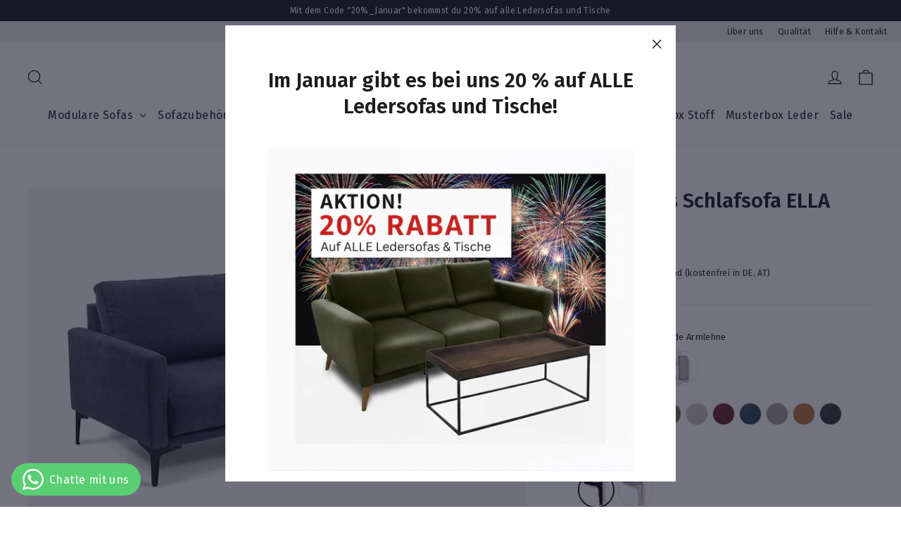

--- FILE ---
content_type: text/html; charset=utf-8
request_url: https://kautsch.com/collections/schlafsofas/products/schlafsofa-ella?variant=42581616099567
body_size: 67817
content:
<!doctype html>
<html class="no-js" lang="de" dir="ltr">
<head>
	<!-- Added by AVADA SEO Suite -->
	

	<!-- /Added by AVADA SEO Suite -->

  <script>
    window.dataLayer = window.dataLayer || [];
    
        window.dataLayer.push({
            "visitorType": "Guest",
        });
    
</script>

<!-- Google Tag Manager -->
<script>(function(w,d,s,l,i){w[l]=w[l]||[];w[l].push({'gtm.start':
    new Date().getTime(),event:'gtm.js'});var f=d.getElementsByTagName(s)[0],
    j=d.createElement(s),dl=l!='dataLayer'?'&l='+l:'';j.async=true;j.src=
    'https://www.googletagmanager.com/gtm.js?id='+i+dl;f.parentNode.insertBefore(j,f);
    })(window,document,'script','dataLayer','GTM-NLN8J5T');</script>
    <!-- End Google Tag Manager -->

<script>
    //Event ID Generator
    window.temp_track_store = window.temp_track_store || {};
    window.temp_track_store.event_id = window.temp_track_store.event_id || {};
    window.temp_track_store.generateEventId = function(event) {
        return event+'_'+decodeURIComponent(window.location.pathname)+'_'+new Date().getTime();
    }

    var generateEventId = window.temp_track_store.generateEventId;
    
    //Page View
    window.temp_track_store.event_id['gtm.js'] = generateEventId('gtm.js');
    //Dom Ready
    window.temp_track_store.event_id['gtm.dom'] = generateEventId('gtm.dom');
    //Window Loaded
    window.temp_track_store.event_id['gtm.load'] = generateEventId('gtm.load');

    //Login Event
    
        if (sessionStorage.getItem('login_event') !== null) sessionStorage.removeItem('login_event');
    
</script>

  <meta charset="utf-8">
  <meta http-equiv="X-UA-Compatible" content="IE=edge,chrome=1">
  <meta name="viewport" content="width=device-width,initial-scale=1">
  <meta name="theme-color" content="#c69c3c">
  

  
  <link rel="canonical" href="https://kautsch.com/products/schlafsofa-ella">
  <link rel="preconnect" href="https://cdn.shopify.com">
  <link rel="preconnect" href="https://fonts.shopifycdn.com">
  <link rel="dns-prefetch" href="https://productreviews.shopifycdn.com">
  <link rel="dns-prefetch" href="https://ajax.googleapis.com">
  <link rel="dns-prefetch" href="https://maps.googleapis.com">
  <link rel="dns-prefetch" href="https://maps.gstatic.com"><link rel="shortcut icon" href="//kautsch.com/cdn/shop/files/kautschcom-favicon_32x32.png?v=1613480500" type="image/png" /><title>Schlafsofa ELLA
&ndash; KAUTSCH.com
</title>
<meta name="description" content="Da werden deine Übernachtungsgäste Augen machen. Denn unserem Schlafsofa sieht man - erstens - nicht an, dass es ein Schlafsofa ist, und - zweitens - ist es blitzschnell umgebaut. Kein lästiges Hin- und Herrücken, sondern einfach Sitzfläche herausschieben, Stützfüße ausklappen, Rückenlehne umklappen, fertig. Auf der großzügigen Liegefläche liegt es sich dann herrlich gemütlich… auch für mehrere Nächte."><meta property="og:site_name" content="KAUTSCH.com">
  <meta property="og:url" content="https://kautsch.com/products/schlafsofa-ella">
  <meta property="og:title" content="Modulares Schlafsofa ELLA">
  <meta property="og:type" content="product">
  <meta property="og:description" content="Da werden deine Übernachtungsgäste Augen machen. Denn unserem Schlafsofa sieht man - erstens - nicht an, dass es ein Schlafsofa ist, und - zweitens - ist es blitzschnell umgebaut. Kein lästiges Hin- und Herrücken, sondern einfach Sitzfläche herausschieben, Stützfüße ausklappen, Rückenlehne umklappen, fertig. Auf der großzügigen Liegefläche liegt es sich dann herrlich gemütlich… auch für mehrere Nächte."><meta property="og:image" content="http://kautsch.com/cdn/shop/products/kautsch-schlafsofa-ella-graublau-schwarz_dca9f2d9-d6a5-49a6-a705-f1baac386d4e_1200x1200.jpg?v=1647445629"><meta property="og:image" content="http://kautsch.com/cdn/shop/products/kautsch-schlafsofa-ella-graublau-schwarz-ausgeklappt_b428e0b6-4e1c-4082-9bdd-e53149c1e7de_1200x1200.jpg?v=1647445629"><meta property="og:image" content="http://kautsch.com/cdn/shop/products/kautsch-schlafsofa-ella-petrol-schwarz_70d5e311-4412-4532-bd8f-b14ed4cd6d62_1200x1200.jpg?v=1647445629">
  <meta property="og:image:secure_url" content="https://kautsch.com/cdn/shop/products/kautsch-schlafsofa-ella-graublau-schwarz_dca9f2d9-d6a5-49a6-a705-f1baac386d4e_1200x1200.jpg?v=1647445629"><meta property="og:image:secure_url" content="https://kautsch.com/cdn/shop/products/kautsch-schlafsofa-ella-graublau-schwarz-ausgeklappt_b428e0b6-4e1c-4082-9bdd-e53149c1e7de_1200x1200.jpg?v=1647445629"><meta property="og:image:secure_url" content="https://kautsch.com/cdn/shop/products/kautsch-schlafsofa-ella-petrol-schwarz_70d5e311-4412-4532-bd8f-b14ed4cd6d62_1200x1200.jpg?v=1647445629">
  <meta name="twitter:site" content="@">
  <meta name="twitter:card" content="summary_large_image">
  <meta name="twitter:title" content="Modulares Schlafsofa ELLA">
  <meta name="twitter:description" content="Da werden deine Übernachtungsgäste Augen machen. Denn unserem Schlafsofa sieht man - erstens - nicht an, dass es ein Schlafsofa ist, und - zweitens - ist es blitzschnell umgebaut. Kein lästiges Hin- und Herrücken, sondern einfach Sitzfläche herausschieben, Stützfüße ausklappen, Rückenlehne umklappen, fertig. Auf der großzügigen Liegefläche liegt es sich dann herrlich gemütlich… auch für mehrere Nächte.">
<style data-shopify>@font-face {
  font-family: "Fira Sans";
  font-weight: 600;
  font-style: normal;
  font-display: swap;
  src: url("//kautsch.com/cdn/fonts/fira_sans/firasans_n6.6e69582c830743b0b2519d70cb6f53fae6750454.woff2") format("woff2"),
       url("//kautsch.com/cdn/fonts/fira_sans/firasans_n6.56f6d15fcabb3c1b127727e16232daf8adf28d0a.woff") format("woff");
}

  @font-face {
  font-family: "Fira Sans";
  font-weight: 300;
  font-style: normal;
  font-display: swap;
  src: url("//kautsch.com/cdn/fonts/fira_sans/firasans_n3.0f3705f458aebfd9ce857438584befd4c280b993.woff2") format("woff2"),
       url("//kautsch.com/cdn/fonts/fira_sans/firasans_n3.b89560e3562679a8d0e235bc6fd7fbd4fff64301.woff") format("woff");
}


  @font-face {
  font-family: "Fira Sans";
  font-weight: 500;
  font-style: normal;
  font-display: swap;
  src: url("//kautsch.com/cdn/fonts/fira_sans/firasans_n5.79552cf8367e3a638e44238b675dd4700f65828b.woff2") format("woff2"),
       url("//kautsch.com/cdn/fonts/fira_sans/firasans_n5.25d9c18d6f08e187a1ae61178f0b0b11f90d296a.woff") format("woff");
}

  @font-face {
  font-family: "Fira Sans";
  font-weight: 300;
  font-style: italic;
  font-display: swap;
  src: url("//kautsch.com/cdn/fonts/fira_sans/firasans_i3.984281e0965b58f8a181c2932b54cc753377821e.woff2") format("woff2"),
       url("//kautsch.com/cdn/fonts/fira_sans/firasans_i3.d836b3a32204d421a8e506dffbf941d9089d8c8e.woff") format("woff");
}

  @font-face {
  font-family: "Fira Sans";
  font-weight: 500;
  font-style: italic;
  font-display: swap;
  src: url("//kautsch.com/cdn/fonts/fira_sans/firasans_i5.8659450b78c5f382e13f0a77b365c7412d70910b.woff2") format("woff2"),
       url("//kautsch.com/cdn/fonts/fira_sans/firasans_i5.3b0ca038e3a0dee4bca375de5e1a7c646cbc8b1e.woff") format("woff");
}

</style><link href="//kautsch.com/cdn/shop/t/2/assets/theme.aio.min.css?v=15860546195981681561752492741" rel="stylesheet" type="text/css" media="all" />
<style data-shopify>:root {
    --typeHeaderPrimary: "Fira Sans";
    --typeHeaderFallback: sans-serif;
    --typeHeaderSize: 29px;
    --typeHeaderWeight: 600;
    --typeHeaderLineHeight: 1.3;
    --typeHeaderSpacing: 0.0em;

    --typeBasePrimary:"Fira Sans";
    --typeBaseFallback:sans-serif;
    --typeBaseSize: 16px;
    --typeBaseWeight: 300;
    --typeBaseLineHeight: 1.6;
    --typeBaseSpacing: 0.025em;

    --iconWeight: 3px;
    --iconLinecaps: miter;
  }

  
.collection-hero__content:before,
  .hero__image-wrapper:before,
  .hero__media:before {
    background-image: linear-gradient(to bottom, rgba(23, 23, 44, 0.0) 0%, rgba(23, 23, 44, 0.0) 40%, rgba(23, 23, 44, 0.32) 100%);
  }

  .skrim__item-content .skrim__overlay:after {
    background-image: linear-gradient(to bottom, rgba(23, 23, 44, 0.0) 30%, rgba(23, 23, 44, 0.32) 100%);
  }

  .placeholder-content {
    background-image: linear-gradient(100deg, #f4f4f4 40%, #ececec 63%, #f4f4f4 79%);
  }</style><link href="//kautsch.com/cdn/shop/t/2/assets/custom.aio.min.css?v=113708616905509010931752492738" rel="stylesheet" type="text/css" media="all" />


  <script>
    document.documentElement.className = document.documentElement.className.replace('no-js', 'js');

    window.theme = window.theme || {};
    theme.routes = {
      home: "/",
      cart: "/cart",
      cartAdd: "/cart/add.js",
      cartChange: "/cart/change"
    };
    theme.strings = {
      soldOut: "Bald wieder verfügbar",
      unavailable: "Nicht verfügbar",
      stockLabel: "[count] auf Lager",
      willNotShipUntil: "Wird nach dem [date] versendet",
      willBeInStockAfter: "Wird nach dem [date] auf Lager sein",
      waitingForStock: "Nachschub ist auf dem Weg",
      cartSavings: "Du sparst [savings]",
      cartEmpty: "Dein Warenkorb ist im Moment leer.",
      cartTermsConfirmation: "Du musst den Verkaufsbedingungen zustimmen, um auszuchecken"
    };
    theme.settings = {
      dynamicVariantsEnable: true,
      dynamicVariantType: "button",
      cartType: "drawer",
      moneyFormat: "€{{amount_with_comma_separator}}",
      predictiveSearch: true,
      predictiveSearchType: "product,article,page,collection",
      inventoryThreshold: 10,
      quickView: false,
      themeName: 'Motion',
      themeVersion: "6.2.2"
    };
  </script>

  <script>window.performance && window.performance.mark && window.performance.mark('shopify.content_for_header.start');</script><meta name="google-site-verification" content="BqpeQr10f3G-W7EHsKeoN6Q1u_0o-WxErbDDnunPFjQ">
<meta id="shopify-digital-wallet" name="shopify-digital-wallet" content="/53099954374/digital_wallets/dialog">
<meta name="shopify-checkout-api-token" content="2d7071c58306a92971592056bd7e4e2f">
<meta id="in-context-paypal-metadata" data-shop-id="53099954374" data-venmo-supported="false" data-environment="production" data-locale="de_DE" data-paypal-v4="true" data-currency="EUR">
<link rel="alternate" type="application/json+oembed" href="https://kautsch.com/products/schlafsofa-ella.oembed">
<script async="async" src="/checkouts/internal/preloads.js?locale=de-DE"></script>
<link rel="preconnect" href="https://shop.app" crossorigin="anonymous">
<script async="async" src="https://shop.app/checkouts/internal/preloads.js?locale=de-DE&shop_id=53099954374" crossorigin="anonymous"></script>
<script id="apple-pay-shop-capabilities" type="application/json">{"shopId":53099954374,"countryCode":"DE","currencyCode":"EUR","merchantCapabilities":["supports3DS"],"merchantId":"gid:\/\/shopify\/Shop\/53099954374","merchantName":"KAUTSCH.com","requiredBillingContactFields":["postalAddress","email","phone"],"requiredShippingContactFields":["postalAddress","email","phone"],"shippingType":"shipping","supportedNetworks":["visa","maestro","masterCard","amex"],"total":{"type":"pending","label":"KAUTSCH.com","amount":"1.00"},"shopifyPaymentsEnabled":true,"supportsSubscriptions":true}</script>
<script id="shopify-features" type="application/json">{"accessToken":"2d7071c58306a92971592056bd7e4e2f","betas":["rich-media-storefront-analytics"],"domain":"kautsch.com","predictiveSearch":true,"shopId":53099954374,"locale":"de"}</script>
<script>var Shopify = Shopify || {};
Shopify.shop = "kautsch.myshopify.com";
Shopify.locale = "de";
Shopify.currency = {"active":"EUR","rate":"1.0"};
Shopify.country = "DE";
Shopify.theme = {"name":"Motion","id":118004056262,"schema_name":"Motion","schema_version":"6.2.2","theme_store_id":847,"role":"main"};
Shopify.theme.handle = "null";
Shopify.theme.style = {"id":null,"handle":null};
Shopify.cdnHost = "kautsch.com/cdn";
Shopify.routes = Shopify.routes || {};
Shopify.routes.root = "/";</script>
<script type="module">!function(o){(o.Shopify=o.Shopify||{}).modules=!0}(window);</script>
<script>!function(o){function n(){var o=[];function n(){o.push(Array.prototype.slice.apply(arguments))}return n.q=o,n}var t=o.Shopify=o.Shopify||{};t.loadFeatures=n(),t.autoloadFeatures=n()}(window);</script>
<script>
  window.ShopifyPay = window.ShopifyPay || {};
  window.ShopifyPay.apiHost = "shop.app\/pay";
  window.ShopifyPay.redirectState = null;
</script>
<script id="shop-js-analytics" type="application/json">{"pageType":"product"}</script>
<script defer="defer" async type="module" src="//kautsch.com/cdn/shopifycloud/shop-js/modules/v2/client.init-shop-cart-sync_BH0MO3MH.de.esm.js"></script>
<script defer="defer" async type="module" src="//kautsch.com/cdn/shopifycloud/shop-js/modules/v2/chunk.common_BErAfWaM.esm.js"></script>
<script defer="defer" async type="module" src="//kautsch.com/cdn/shopifycloud/shop-js/modules/v2/chunk.modal_DqzNaksh.esm.js"></script>
<script type="module">
  await import("//kautsch.com/cdn/shopifycloud/shop-js/modules/v2/client.init-shop-cart-sync_BH0MO3MH.de.esm.js");
await import("//kautsch.com/cdn/shopifycloud/shop-js/modules/v2/chunk.common_BErAfWaM.esm.js");
await import("//kautsch.com/cdn/shopifycloud/shop-js/modules/v2/chunk.modal_DqzNaksh.esm.js");

  window.Shopify.SignInWithShop?.initShopCartSync?.({"fedCMEnabled":true,"windoidEnabled":true});

</script>
<script>
  window.Shopify = window.Shopify || {};
  if (!window.Shopify.featureAssets) window.Shopify.featureAssets = {};
  window.Shopify.featureAssets['shop-js'] = {"shop-cart-sync":["modules/v2/client.shop-cart-sync__0cGp0nR.de.esm.js","modules/v2/chunk.common_BErAfWaM.esm.js","modules/v2/chunk.modal_DqzNaksh.esm.js"],"init-fed-cm":["modules/v2/client.init-fed-cm_CM6VDTst.de.esm.js","modules/v2/chunk.common_BErAfWaM.esm.js","modules/v2/chunk.modal_DqzNaksh.esm.js"],"init-shop-email-lookup-coordinator":["modules/v2/client.init-shop-email-lookup-coordinator_CBMbWck_.de.esm.js","modules/v2/chunk.common_BErAfWaM.esm.js","modules/v2/chunk.modal_DqzNaksh.esm.js"],"init-windoid":["modules/v2/client.init-windoid_BLu1c52k.de.esm.js","modules/v2/chunk.common_BErAfWaM.esm.js","modules/v2/chunk.modal_DqzNaksh.esm.js"],"shop-button":["modules/v2/client.shop-button_CA8sgLdC.de.esm.js","modules/v2/chunk.common_BErAfWaM.esm.js","modules/v2/chunk.modal_DqzNaksh.esm.js"],"shop-cash-offers":["modules/v2/client.shop-cash-offers_CtGlpQVP.de.esm.js","modules/v2/chunk.common_BErAfWaM.esm.js","modules/v2/chunk.modal_DqzNaksh.esm.js"],"shop-toast-manager":["modules/v2/client.shop-toast-manager_uf2EYvu_.de.esm.js","modules/v2/chunk.common_BErAfWaM.esm.js","modules/v2/chunk.modal_DqzNaksh.esm.js"],"init-shop-cart-sync":["modules/v2/client.init-shop-cart-sync_BH0MO3MH.de.esm.js","modules/v2/chunk.common_BErAfWaM.esm.js","modules/v2/chunk.modal_DqzNaksh.esm.js"],"init-customer-accounts-sign-up":["modules/v2/client.init-customer-accounts-sign-up_GYoAbbBa.de.esm.js","modules/v2/client.shop-login-button_BwiwRr-G.de.esm.js","modules/v2/chunk.common_BErAfWaM.esm.js","modules/v2/chunk.modal_DqzNaksh.esm.js"],"pay-button":["modules/v2/client.pay-button_Fn8OU5F0.de.esm.js","modules/v2/chunk.common_BErAfWaM.esm.js","modules/v2/chunk.modal_DqzNaksh.esm.js"],"init-customer-accounts":["modules/v2/client.init-customer-accounts_hH0NE_bx.de.esm.js","modules/v2/client.shop-login-button_BwiwRr-G.de.esm.js","modules/v2/chunk.common_BErAfWaM.esm.js","modules/v2/chunk.modal_DqzNaksh.esm.js"],"avatar":["modules/v2/client.avatar_BTnouDA3.de.esm.js"],"init-shop-for-new-customer-accounts":["modules/v2/client.init-shop-for-new-customer-accounts_iGaU0q4U.de.esm.js","modules/v2/client.shop-login-button_BwiwRr-G.de.esm.js","modules/v2/chunk.common_BErAfWaM.esm.js","modules/v2/chunk.modal_DqzNaksh.esm.js"],"shop-follow-button":["modules/v2/client.shop-follow-button_DfZt4rU7.de.esm.js","modules/v2/chunk.common_BErAfWaM.esm.js","modules/v2/chunk.modal_DqzNaksh.esm.js"],"checkout-modal":["modules/v2/client.checkout-modal_BkbVv7me.de.esm.js","modules/v2/chunk.common_BErAfWaM.esm.js","modules/v2/chunk.modal_DqzNaksh.esm.js"],"shop-login-button":["modules/v2/client.shop-login-button_BwiwRr-G.de.esm.js","modules/v2/chunk.common_BErAfWaM.esm.js","modules/v2/chunk.modal_DqzNaksh.esm.js"],"lead-capture":["modules/v2/client.lead-capture_uTCHmOe0.de.esm.js","modules/v2/chunk.common_BErAfWaM.esm.js","modules/v2/chunk.modal_DqzNaksh.esm.js"],"shop-login":["modules/v2/client.shop-login_DZ2U4X68.de.esm.js","modules/v2/chunk.common_BErAfWaM.esm.js","modules/v2/chunk.modal_DqzNaksh.esm.js"],"payment-terms":["modules/v2/client.payment-terms_ARjsA2tN.de.esm.js","modules/v2/chunk.common_BErAfWaM.esm.js","modules/v2/chunk.modal_DqzNaksh.esm.js"]};
</script>
<script>(function() {
  var isLoaded = false;
  function asyncLoad() {
    if (isLoaded) return;
    isLoaded = true;
    var urls = ["https:\/\/s3.eu-west-1.amazonaws.com\/production-klarna-il-shopify-osm\/a6c5e37d3b587ca7438f15aa90b429b47085a035\/kautsch.myshopify.com-1708604842566.js?shop=kautsch.myshopify.com","\/\/cdn.shopify.com\/proxy\/37ed3f3b64846952e0a679a4ec59b5efb57348236b2da4624bb83554544ba476\/storage.googleapis.com\/adnabu-shopify\/online-store\/fe6c2a1dd04f4753b266b9f21721226297.min.js?shop=kautsch.myshopify.com\u0026sp-cache-control=cHVibGljLCBtYXgtYWdlPTkwMA"];
    for (var i = 0; i < urls.length; i++) {
      var s = document.createElement('script');
      s.type = 'text/javascript';
      s.async = true;
      s.src = urls[i];
      var x = document.getElementsByTagName('script')[0];
      x.parentNode.insertBefore(s, x);
    }
  };
  if(window.attachEvent) {
    window.attachEvent('onload', asyncLoad);
  } else {
    window.addEventListener('load', asyncLoad, false);
  }
})();</script>
<script id="__st">var __st={"a":53099954374,"offset":3600,"reqid":"1c4aaf91-399e-4e1f-9bde-b407845a0fbc-1769760215","pageurl":"kautsch.com\/collections\/schlafsofas\/products\/schlafsofa-ella?variant=42581616099567","u":"69bb9fa43c0e","p":"product","rtyp":"product","rid":6745339232454};</script>
<script>window.ShopifyPaypalV4VisibilityTracking = true;</script>
<script id="captcha-bootstrap">!function(){'use strict';const t='contact',e='account',n='new_comment',o=[[t,t],['blogs',n],['comments',n],[t,'customer']],c=[[e,'customer_login'],[e,'guest_login'],[e,'recover_customer_password'],[e,'create_customer']],r=t=>t.map((([t,e])=>`form[action*='/${t}']:not([data-nocaptcha='true']) input[name='form_type'][value='${e}']`)).join(','),a=t=>()=>t?[...document.querySelectorAll(t)].map((t=>t.form)):[];function s(){const t=[...o],e=r(t);return a(e)}const i='password',u='form_key',d=['recaptcha-v3-token','g-recaptcha-response','h-captcha-response',i],f=()=>{try{return window.sessionStorage}catch{return}},m='__shopify_v',_=t=>t.elements[u];function p(t,e,n=!1){try{const o=window.sessionStorage,c=JSON.parse(o.getItem(e)),{data:r}=function(t){const{data:e,action:n}=t;return t[m]||n?{data:e,action:n}:{data:t,action:n}}(c);for(const[e,n]of Object.entries(r))t.elements[e]&&(t.elements[e].value=n);n&&o.removeItem(e)}catch(o){console.error('form repopulation failed',{error:o})}}const l='form_type',E='cptcha';function T(t){t.dataset[E]=!0}const w=window,h=w.document,L='Shopify',v='ce_forms',y='captcha';let A=!1;((t,e)=>{const n=(g='f06e6c50-85a8-45c8-87d0-21a2b65856fe',I='https://cdn.shopify.com/shopifycloud/storefront-forms-hcaptcha/ce_storefront_forms_captcha_hcaptcha.v1.5.2.iife.js',D={infoText:'Durch hCaptcha geschützt',privacyText:'Datenschutz',termsText:'Allgemeine Geschäftsbedingungen'},(t,e,n)=>{const o=w[L][v],c=o.bindForm;if(c)return c(t,g,e,D).then(n);var r;o.q.push([[t,g,e,D],n]),r=I,A||(h.body.append(Object.assign(h.createElement('script'),{id:'captcha-provider',async:!0,src:r})),A=!0)});var g,I,D;w[L]=w[L]||{},w[L][v]=w[L][v]||{},w[L][v].q=[],w[L][y]=w[L][y]||{},w[L][y].protect=function(t,e){n(t,void 0,e),T(t)},Object.freeze(w[L][y]),function(t,e,n,w,h,L){const[v,y,A,g]=function(t,e,n){const i=e?o:[],u=t?c:[],d=[...i,...u],f=r(d),m=r(i),_=r(d.filter((([t,e])=>n.includes(e))));return[a(f),a(m),a(_),s()]}(w,h,L),I=t=>{const e=t.target;return e instanceof HTMLFormElement?e:e&&e.form},D=t=>v().includes(t);t.addEventListener('submit',(t=>{const e=I(t);if(!e)return;const n=D(e)&&!e.dataset.hcaptchaBound&&!e.dataset.recaptchaBound,o=_(e),c=g().includes(e)&&(!o||!o.value);(n||c)&&t.preventDefault(),c&&!n&&(function(t){try{if(!f())return;!function(t){const e=f();if(!e)return;const n=_(t);if(!n)return;const o=n.value;o&&e.removeItem(o)}(t);const e=Array.from(Array(32),(()=>Math.random().toString(36)[2])).join('');!function(t,e){_(t)||t.append(Object.assign(document.createElement('input'),{type:'hidden',name:u})),t.elements[u].value=e}(t,e),function(t,e){const n=f();if(!n)return;const o=[...t.querySelectorAll(`input[type='${i}']`)].map((({name:t})=>t)),c=[...d,...o],r={};for(const[a,s]of new FormData(t).entries())c.includes(a)||(r[a]=s);n.setItem(e,JSON.stringify({[m]:1,action:t.action,data:r}))}(t,e)}catch(e){console.error('failed to persist form',e)}}(e),e.submit())}));const S=(t,e)=>{t&&!t.dataset[E]&&(n(t,e.some((e=>e===t))),T(t))};for(const o of['focusin','change'])t.addEventListener(o,(t=>{const e=I(t);D(e)&&S(e,y())}));const B=e.get('form_key'),M=e.get(l),P=B&&M;t.addEventListener('DOMContentLoaded',(()=>{const t=y();if(P)for(const e of t)e.elements[l].value===M&&p(e,B);[...new Set([...A(),...v().filter((t=>'true'===t.dataset.shopifyCaptcha))])].forEach((e=>S(e,t)))}))}(h,new URLSearchParams(w.location.search),n,t,e,['guest_login'])})(!0,!0)}();</script>
<script integrity="sha256-4kQ18oKyAcykRKYeNunJcIwy7WH5gtpwJnB7kiuLZ1E=" data-source-attribution="shopify.loadfeatures" defer="defer" src="//kautsch.com/cdn/shopifycloud/storefront/assets/storefront/load_feature-a0a9edcb.js" crossorigin="anonymous"></script>
<script crossorigin="anonymous" defer="defer" src="//kautsch.com/cdn/shopifycloud/storefront/assets/shopify_pay/storefront-65b4c6d7.js?v=20250812"></script>
<script data-source-attribution="shopify.dynamic_checkout.dynamic.init">var Shopify=Shopify||{};Shopify.PaymentButton=Shopify.PaymentButton||{isStorefrontPortableWallets:!0,init:function(){window.Shopify.PaymentButton.init=function(){};var t=document.createElement("script");t.src="https://kautsch.com/cdn/shopifycloud/portable-wallets/latest/portable-wallets.de.js",t.type="module",document.head.appendChild(t)}};
</script>
<script data-source-attribution="shopify.dynamic_checkout.buyer_consent">
  function portableWalletsHideBuyerConsent(e){var t=document.getElementById("shopify-buyer-consent"),n=document.getElementById("shopify-subscription-policy-button");t&&n&&(t.classList.add("hidden"),t.setAttribute("aria-hidden","true"),n.removeEventListener("click",e))}function portableWalletsShowBuyerConsent(e){var t=document.getElementById("shopify-buyer-consent"),n=document.getElementById("shopify-subscription-policy-button");t&&n&&(t.classList.remove("hidden"),t.removeAttribute("aria-hidden"),n.addEventListener("click",e))}window.Shopify?.PaymentButton&&(window.Shopify.PaymentButton.hideBuyerConsent=portableWalletsHideBuyerConsent,window.Shopify.PaymentButton.showBuyerConsent=portableWalletsShowBuyerConsent);
</script>
<script data-source-attribution="shopify.dynamic_checkout.cart.bootstrap">document.addEventListener("DOMContentLoaded",(function(){function t(){return document.querySelector("shopify-accelerated-checkout-cart, shopify-accelerated-checkout")}if(t())Shopify.PaymentButton.init();else{new MutationObserver((function(e,n){t()&&(Shopify.PaymentButton.init(),n.disconnect())})).observe(document.body,{childList:!0,subtree:!0})}}));
</script>
<script id='scb4127' type='text/javascript' async='' src='https://kautsch.com/cdn/shopifycloud/privacy-banner/storefront-banner.js'></script><link id="shopify-accelerated-checkout-styles" rel="stylesheet" media="screen" href="https://kautsch.com/cdn/shopifycloud/portable-wallets/latest/accelerated-checkout-backwards-compat.css" crossorigin="anonymous">
<style id="shopify-accelerated-checkout-cart">
        #shopify-buyer-consent {
  margin-top: 1em;
  display: inline-block;
  width: 100%;
}

#shopify-buyer-consent.hidden {
  display: none;
}

#shopify-subscription-policy-button {
  background: none;
  border: none;
  padding: 0;
  text-decoration: underline;
  font-size: inherit;
  cursor: pointer;
}

#shopify-subscription-policy-button::before {
  box-shadow: none;
}

      </style>

<script>window.performance && window.performance.mark && window.performance.mark('shopify.content_for_header.end');</script>

  <script src="//kautsch.com/cdn/shop/t/2/assets/vendor-scripts-v10.js" defer="defer"></script><script src="//kautsch.com/cdn/shop/t/2/assets/theme.js?v=86481112747129284681637049244" defer="defer"></script>
<!-- Start of Judge.me Core -->
<link rel="dns-prefetch" href="https://cdn.judge.me/">
<script data-cfasync='false' class='jdgm-settings-script'>window.jdgmSettings={"pagination":5,"disable_web_reviews":true,"badge_no_review_text":"Keine Bewertungen","badge_n_reviews_text":"{{ n }} Bewertung/Bewertungen","badge_star_color":"#fce93d","hide_badge_preview_if_no_reviews":true,"badge_hide_text":false,"enforce_center_preview_badge":false,"widget_title":"Kundenbewertungen","widget_open_form_text":"Bewertung schreiben","widget_close_form_text":"Bewertung abbrechen","widget_refresh_page_text":"Seite aktualisieren","widget_summary_text":"Basierend auf {{ number_of_reviews }} Bewertung/Bewertungen","widget_no_review_text":"Schreiben Sie die erste Bewertung","widget_name_field_text":"Anzeigename","widget_verified_name_field_text":"Verifizierter Name (öffentlich)","widget_name_placeholder_text":"Anzeigename","widget_required_field_error_text":"Dieses Feld ist erforderlich.","widget_email_field_text":"E-Mail-Adresse","widget_verified_email_field_text":"Verifizierte E-Mail (privat, kann nicht bearbeitet werden)","widget_email_placeholder_text":"Ihre E-Mail-Adresse","widget_email_field_error_text":"Bitte geben Sie eine gültige E-Mail-Adresse ein.","widget_rating_field_text":"Bewertung","widget_review_title_field_text":"Bewertungstitel","widget_review_title_placeholder_text":"Geben Sie Ihrer Bewertung einen Titel","widget_review_body_field_text":"Bewertungsinhalt","widget_review_body_placeholder_text":"Beginnen Sie hier zu schreiben...","widget_pictures_field_text":"Bild/Video (optional)","widget_submit_review_text":"Bewertung abschicken","widget_submit_verified_review_text":"Verifizierte Bewertung abschicken","widget_submit_success_msg_with_auto_publish":"Vielen Dank! Bitte aktualisieren Sie die Seite in wenigen Momenten, um Ihre Bewertung zu sehen. Sie können Ihre Bewertung entfernen oder bearbeiten, indem Sie sich bei \u003ca href='https://judge.me/login' target='_blank' rel='nofollow noopener'\u003eJudge.me\u003c/a\u003e anmelden","widget_submit_success_msg_no_auto_publish":"Vielen Dank! Ihre Bewertung wird veröffentlicht, sobald sie vom Shop-Administrator genehmigt wurde. Sie können Ihre Bewertung entfernen oder bearbeiten, indem Sie sich bei \u003ca href='https://judge.me/login' target='_blank' rel='nofollow noopener'\u003eJudge.me\u003c/a\u003e anmelden","widget_show_default_reviews_out_of_total_text":"Es werden {{ n_reviews_shown }} von {{ n_reviews }} Bewertungen angezeigt.","widget_show_all_link_text":"Alle anzeigen","widget_show_less_link_text":"Weniger anzeigen","widget_author_said_text":"{{ reviewer_name }} sagte:","widget_days_text":"vor {{ n }} Tag/Tagen","widget_weeks_text":"vor {{ n }} Woche/Wochen","widget_months_text":"vor {{ n }} Monat/Monaten","widget_years_text":"vor {{ n }} Jahr/Jahren","widget_yesterday_text":"Gestern","widget_today_text":"Heute","widget_replied_text":"\u003e\u003e {{ shop_name }} antwortete:","widget_read_more_text":"Mehr lesen","widget_reviewer_name_as_initial":"","widget_rating_filter_color":"#fbcd0a","widget_rating_filter_see_all_text":"Alle Bewertungen anzeigen","widget_sorting_most_recent_text":"Neueste","widget_sorting_highest_rating_text":"Höchste Bewertung","widget_sorting_lowest_rating_text":"Niedrigste Bewertung","widget_sorting_with_pictures_text":"Nur Bilder","widget_sorting_most_helpful_text":"Hilfreichste","widget_open_question_form_text":"Eine Frage stellen","widget_reviews_subtab_text":"Bewertungen","widget_questions_subtab_text":"Fragen","widget_question_label_text":"Frage","widget_answer_label_text":"Antwort","widget_question_placeholder_text":"Schreiben Sie hier Ihre Frage","widget_submit_question_text":"Frage absenden","widget_question_submit_success_text":"Vielen Dank für Ihre Frage! Wir werden Sie benachrichtigen, sobald sie beantwortet wird.","widget_star_color":"#ffdd00","verified_badge_text":"Verifiziert","verified_badge_bg_color":"","verified_badge_text_color":"","verified_badge_placement":"left-of-reviewer-name","widget_review_max_height":"","widget_hide_border":false,"widget_social_share":false,"widget_thumb":false,"widget_review_location_show":false,"widget_location_format":"","all_reviews_include_out_of_store_products":true,"all_reviews_out_of_store_text":"(außerhalb des Shops)","all_reviews_pagination":100,"all_reviews_product_name_prefix_text":"über","enable_review_pictures":false,"enable_question_anwser":false,"widget_theme":"default","review_date_format":"mm/dd/yyyy","default_sort_method":"most-recent","widget_product_reviews_subtab_text":"Produktbewertungen","widget_shop_reviews_subtab_text":"Shop-Bewertungen","widget_other_products_reviews_text":"Bewertungen für andere Produkte","widget_store_reviews_subtab_text":"Shop-Bewertungen","widget_no_store_reviews_text":"Dieser Shop hat noch keine Bewertungen erhalten","widget_web_restriction_product_reviews_text":"Dieses Produkt hat noch keine Bewertungen erhalten","widget_no_items_text":"Keine Elemente gefunden","widget_show_more_text":"Mehr anzeigen","widget_write_a_store_review_text":"Shop-Bewertung schreiben","widget_other_languages_heading":"Bewertungen in anderen Sprachen","widget_translate_review_text":"Bewertung übersetzen nach {{ language }}","widget_translating_review_text":"Übersetzung läuft...","widget_show_original_translation_text":"Original anzeigen ({{ language }})","widget_translate_review_failed_text":"Bewertung konnte nicht übersetzt werden.","widget_translate_review_retry_text":"Erneut versuchen","widget_translate_review_try_again_later_text":"Versuchen Sie es später noch einmal","show_product_url_for_grouped_product":false,"widget_sorting_pictures_first_text":"Bilder zuerst","show_pictures_on_all_rev_page_mobile":false,"show_pictures_on_all_rev_page_desktop":false,"floating_tab_hide_mobile_install_preference":false,"floating_tab_button_name":"★ Bewertungen","floating_tab_title":"Lassen Sie Kunden für uns sprechen","floating_tab_button_color":"","floating_tab_button_background_color":"","floating_tab_url":"","floating_tab_url_enabled":false,"floating_tab_tab_style":"text","all_reviews_text_badge_text":"Kunden bewerten uns mit {{ shop.metafields.judgeme.all_reviews_rating | round: 1 }}/5 basierend auf {{ shop.metafields.judgeme.all_reviews_count }} Bewertungen.","all_reviews_text_badge_text_branded_style":"{{ shop.metafields.judgeme.all_reviews_rating | round: 1 }} von 5 Sternen basierend auf {{ shop.metafields.judgeme.all_reviews_count }} Bewertungen","is_all_reviews_text_badge_a_link":false,"show_stars_for_all_reviews_text_badge":false,"all_reviews_text_badge_url":"","all_reviews_text_style":"text","all_reviews_text_color_style":"judgeme_brand_color","all_reviews_text_color":"#108474","all_reviews_text_show_jm_brand":true,"featured_carousel_show_header":true,"featured_carousel_title":"Das sagen Kunden über uns","testimonials_carousel_title":"Kunden sagen uns","videos_carousel_title":"Echte Kunden-Geschichten","cards_carousel_title":"Kunden sagen uns","featured_carousel_count_text":"mehr als 3.000 zufriedene KAUTSCHis","featured_carousel_add_link_to_all_reviews_page":false,"featured_carousel_url":"","featured_carousel_show_images":true,"featured_carousel_autoslide_interval":5,"featured_carousel_arrows_on_the_sides":false,"featured_carousel_height":250,"featured_carousel_width":80,"featured_carousel_image_size":0,"featured_carousel_image_height":250,"featured_carousel_arrow_color":"#eeeeee","verified_count_badge_style":"vintage","verified_count_badge_orientation":"horizontal","verified_count_badge_color_style":"judgeme_brand_color","verified_count_badge_color":"#108474","is_verified_count_badge_a_link":false,"verified_count_badge_url":"","verified_count_badge_show_jm_brand":true,"widget_rating_preset_default":5,"widget_first_sub_tab":"product-reviews","widget_show_histogram":true,"widget_histogram_use_custom_color":false,"widget_pagination_use_custom_color":false,"widget_star_use_custom_color":true,"widget_verified_badge_use_custom_color":false,"widget_write_review_use_custom_color":false,"picture_reminder_submit_button":"Upload Pictures","enable_review_videos":false,"mute_video_by_default":false,"widget_sorting_videos_first_text":"Videos zuerst","widget_review_pending_text":"Ausstehend","featured_carousel_items_for_large_screen":3,"social_share_options_order":"Facebook,Twitter","remove_microdata_snippet":false,"disable_json_ld":false,"enable_json_ld_products":false,"preview_badge_show_question_text":false,"preview_badge_no_question_text":"Keine Fragen","preview_badge_n_question_text":"{{ number_of_questions }} Frage/Fragen","qa_badge_show_icon":false,"qa_badge_position":"same-row","remove_judgeme_branding":false,"widget_add_search_bar":false,"widget_search_bar_placeholder":"Suchen","widget_sorting_verified_only_text":"Nur verifizierte","featured_carousel_theme":"default","featured_carousel_show_rating":true,"featured_carousel_show_title":true,"featured_carousel_show_body":true,"featured_carousel_show_date":false,"featured_carousel_show_reviewer":true,"featured_carousel_show_product":false,"featured_carousel_header_background_color":"#108474","featured_carousel_header_text_color":"#ffffff","featured_carousel_name_product_separator":"reviewed","featured_carousel_full_star_background":"#108474","featured_carousel_empty_star_background":"#dadada","featured_carousel_vertical_theme_background":"#f9fafb","featured_carousel_verified_badge_enable":false,"featured_carousel_verified_badge_color":"#108474","featured_carousel_border_style":"round","featured_carousel_review_line_length_limit":3,"featured_carousel_more_reviews_button_text":"Mehr Bewertungen lesen","featured_carousel_view_product_button_text":"Produkt ansehen","all_reviews_page_load_reviews_on":"scroll","all_reviews_page_load_more_text":"Mehr Bewertungen laden","disable_fb_tab_reviews":false,"enable_ajax_cdn_cache":false,"widget_public_name_text":"wird öffentlich angezeigt wie","default_reviewer_name":"John Smith","default_reviewer_name_has_non_latin":true,"widget_reviewer_anonymous":"Anonym","medals_widget_title":"Judge.me Bewertungsmedaillen","medals_widget_background_color":"#f9fafb","medals_widget_position":"footer_all_pages","medals_widget_border_color":"#f9fafb","medals_widget_verified_text_position":"left","medals_widget_use_monochromatic_version":false,"medals_widget_elements_color":"#108474","show_reviewer_avatar":true,"widget_invalid_yt_video_url_error_text":"Keine YouTube-Video-URL","widget_max_length_field_error_text":"Bitte geben Sie nicht mehr als {0} Zeichen ein.","widget_show_country_flag":false,"widget_show_collected_via_shop_app":true,"widget_verified_by_shop_badge_style":"light","widget_verified_by_shop_text":"Verifiziert vom Shop","widget_show_photo_gallery":false,"widget_load_with_code_splitting":true,"widget_ugc_install_preference":false,"widget_ugc_title":"Von uns hergestellt, von Ihnen geteilt","widget_ugc_subtitle":"Markieren Sie uns, um Ihr Bild auf unserer Seite zu sehen","widget_ugc_arrows_color":"#ffffff","widget_ugc_primary_button_text":"Jetzt kaufen","widget_ugc_primary_button_background_color":"#108474","widget_ugc_primary_button_text_color":"#ffffff","widget_ugc_primary_button_border_width":"0","widget_ugc_primary_button_border_style":"none","widget_ugc_primary_button_border_color":"#108474","widget_ugc_primary_button_border_radius":"25","widget_ugc_secondary_button_text":"Mehr laden","widget_ugc_secondary_button_background_color":"#ffffff","widget_ugc_secondary_button_text_color":"#108474","widget_ugc_secondary_button_border_width":"2","widget_ugc_secondary_button_border_style":"solid","widget_ugc_secondary_button_border_color":"#108474","widget_ugc_secondary_button_border_radius":"25","widget_ugc_reviews_button_text":"Bewertungen ansehen","widget_ugc_reviews_button_background_color":"#ffffff","widget_ugc_reviews_button_text_color":"#108474","widget_ugc_reviews_button_border_width":"2","widget_ugc_reviews_button_border_style":"solid","widget_ugc_reviews_button_border_color":"#108474","widget_ugc_reviews_button_border_radius":"25","widget_ugc_reviews_button_link_to":"judgeme-reviews-page","widget_ugc_show_post_date":true,"widget_ugc_max_width":"800","widget_rating_metafield_value_type":true,"widget_primary_color":"#108474","widget_enable_secondary_color":false,"widget_secondary_color":"#edf5f5","widget_summary_average_rating_text":"{{ average_rating }} von 5","widget_media_grid_title":"Kundenfotos \u0026 -videos","widget_media_grid_see_more_text":"Mehr sehen","widget_round_style":false,"widget_show_product_medals":true,"widget_verified_by_judgeme_text":"Verifiziert von Judge.me","widget_show_store_medals":true,"widget_verified_by_judgeme_text_in_store_medals":"Verifiziert von Judge.me","widget_media_field_exceed_quantity_message":"Entschuldigung, wir können nur {{ max_media }} für eine Bewertung akzeptieren.","widget_media_field_exceed_limit_message":"{{ file_name }} ist zu groß, bitte wählen Sie ein {{ media_type }} kleiner als {{ size_limit }}MB.","widget_review_submitted_text":"Bewertung abgesendet!","widget_question_submitted_text":"Frage abgesendet!","widget_close_form_text_question":"Abbrechen","widget_write_your_answer_here_text":"Schreiben Sie hier Ihre Antwort","widget_enabled_branded_link":true,"widget_show_collected_by_judgeme":false,"widget_reviewer_name_color":"","widget_write_review_text_color":"","widget_write_review_bg_color":"","widget_collected_by_judgeme_text":"gesammelt von Judge.me","widget_pagination_type":"standard","widget_load_more_text":"Mehr laden","widget_load_more_color":"#108474","widget_full_review_text":"Vollständige Bewertung","widget_read_more_reviews_text":"Mehr Bewertungen lesen","widget_read_questions_text":"Fragen lesen","widget_questions_and_answers_text":"Fragen \u0026 Antworten","widget_verified_by_text":"Verifiziert von","widget_verified_text":"Verifiziert","widget_number_of_reviews_text":"{{ number_of_reviews }} Bewertungen","widget_back_button_text":"Zurück","widget_next_button_text":"Weiter","widget_custom_forms_filter_button":"Filter","custom_forms_style":"vertical","widget_show_review_information":false,"how_reviews_are_collected":"Wie werden Bewertungen gesammelt?","widget_show_review_keywords":false,"widget_gdpr_statement":"Wie wir Ihre Daten verwenden: Wir kontaktieren Sie nur bezüglich der von Ihnen abgegebenen Bewertung und nur, wenn nötig. Durch das Absenden Ihrer Bewertung stimmen Sie den \u003ca href='https://judge.me/terms' target='_blank' rel='nofollow noopener'\u003eNutzungsbedingungen\u003c/a\u003e, der \u003ca href='https://judge.me/privacy' target='_blank' rel='nofollow noopener'\u003eDatenschutzrichtlinie\u003c/a\u003e und den \u003ca href='https://judge.me/content-policy' target='_blank' rel='nofollow noopener'\u003eInhaltsrichtlinien\u003c/a\u003e von Judge.me zu.","widget_multilingual_sorting_enabled":false,"widget_translate_review_content_enabled":false,"widget_translate_review_content_method":"manual","popup_widget_review_selection":"automatically_with_pictures","popup_widget_round_border_style":true,"popup_widget_show_title":true,"popup_widget_show_body":true,"popup_widget_show_reviewer":false,"popup_widget_show_product":true,"popup_widget_show_pictures":true,"popup_widget_use_review_picture":true,"popup_widget_show_on_home_page":true,"popup_widget_show_on_product_page":true,"popup_widget_show_on_collection_page":true,"popup_widget_show_on_cart_page":true,"popup_widget_position":"bottom_left","popup_widget_first_review_delay":5,"popup_widget_duration":5,"popup_widget_interval":5,"popup_widget_review_count":5,"popup_widget_hide_on_mobile":true,"review_snippet_widget_round_border_style":true,"review_snippet_widget_card_color":"#FFFFFF","review_snippet_widget_slider_arrows_background_color":"#FFFFFF","review_snippet_widget_slider_arrows_color":"#000000","review_snippet_widget_star_color":"#108474","show_product_variant":false,"all_reviews_product_variant_label_text":"Variante: ","widget_show_verified_branding":false,"widget_ai_summary_title":"Kunden sagen","widget_ai_summary_disclaimer":"KI-gestützte Bewertungszusammenfassung basierend auf aktuellen Kundenbewertungen","widget_show_ai_summary":false,"widget_show_ai_summary_bg":false,"widget_show_review_title_input":true,"redirect_reviewers_invited_via_email":"review_widget","request_store_review_after_product_review":false,"request_review_other_products_in_order":false,"review_form_color_scheme":"default","review_form_corner_style":"square","review_form_star_color":{},"review_form_text_color":"#333333","review_form_background_color":"#ffffff","review_form_field_background_color":"#fafafa","review_form_button_color":{},"review_form_button_text_color":"#ffffff","review_form_modal_overlay_color":"#000000","review_content_screen_title_text":"Wie würden Sie dieses Produkt bewerten?","review_content_introduction_text":"Wir würden uns freuen, wenn Sie etwas über Ihre Erfahrung teilen würden.","store_review_form_title_text":"Wie würden Sie diesen Shop bewerten?","store_review_form_introduction_text":"Wir würden uns freuen, wenn Sie etwas über Ihre Erfahrung teilen würden.","show_review_guidance_text":true,"one_star_review_guidance_text":"Schlecht","five_star_review_guidance_text":"Großartig","customer_information_screen_title_text":"Über Sie","customer_information_introduction_text":"Bitte teilen Sie uns mehr über sich mit.","custom_questions_screen_title_text":"Ihre Erfahrung im Detail","custom_questions_introduction_text":"Hier sind einige Fragen, die uns helfen, mehr über Ihre Erfahrung zu verstehen.","review_submitted_screen_title_text":"Vielen Dank für Ihre Bewertung!","review_submitted_screen_thank_you_text":"Wir verarbeiten sie und sie wird bald im Shop erscheinen.","review_submitted_screen_email_verification_text":"Bitte bestätigen Sie Ihre E-Mail-Adresse, indem Sie auf den Link klicken, den wir Ihnen gerade gesendet haben. Dies hilft uns, die Bewertungen authentisch zu halten.","review_submitted_request_store_review_text":"Möchten Sie Ihre Erfahrung beim Einkaufen bei uns teilen?","review_submitted_review_other_products_text":"Möchten Sie diese Produkte bewerten?","store_review_screen_title_text":"Möchten Sie Ihre Erfahrung mit uns teilen?","store_review_introduction_text":"Wir würden uns freuen, wenn Sie etwas über Ihre Erfahrung teilen würden.","reviewer_media_screen_title_picture_text":"Bild teilen","reviewer_media_introduction_picture_text":"Laden Sie ein Foto hoch, um Ihre Bewertung zu unterstützen.","reviewer_media_screen_title_video_text":"Video teilen","reviewer_media_introduction_video_text":"Laden Sie ein Video hoch, um Ihre Bewertung zu unterstützen.","reviewer_media_screen_title_picture_or_video_text":"Bild oder Video teilen","reviewer_media_introduction_picture_or_video_text":"Laden Sie ein Foto oder Video hoch, um Ihre Bewertung zu unterstützen.","reviewer_media_youtube_url_text":"Fügen Sie hier Ihre Youtube-URL ein","advanced_settings_next_step_button_text":"Weiter","advanced_settings_close_review_button_text":"Schließen","modal_write_review_flow":false,"write_review_flow_required_text":"Erforderlich","write_review_flow_privacy_message_text":"Wir respektieren Ihre Privatsphäre.","write_review_flow_anonymous_text":"Bewertung als anonym","write_review_flow_visibility_text":"Dies wird nicht für andere Kunden sichtbar sein.","write_review_flow_multiple_selection_help_text":"Wählen Sie so viele aus, wie Sie möchten","write_review_flow_single_selection_help_text":"Wählen Sie eine Option","write_review_flow_required_field_error_text":"Dieses Feld ist erforderlich","write_review_flow_invalid_email_error_text":"Bitte geben Sie eine gültige E-Mail-Adresse ein","write_review_flow_max_length_error_text":"Max. {{ max_length }} Zeichen.","write_review_flow_media_upload_text":"\u003cb\u003eZum Hochladen klicken\u003c/b\u003e oder ziehen und ablegen","write_review_flow_gdpr_statement":"Wir kontaktieren Sie nur bei Bedarf bezüglich Ihrer Bewertung. Mit dem Absenden Ihrer Bewertung stimmen Sie unseren \u003ca href='https://judge.me/terms' target='_blank' rel='nofollow noopener'\u003eGeschäftsbedingungen\u003c/a\u003e und unserer \u003ca href='https://judge.me/privacy' target='_blank' rel='nofollow noopener'\u003eDatenschutzrichtlinie\u003c/a\u003e zu.","rating_only_reviews_enabled":false,"show_negative_reviews_help_screen":false,"new_review_flow_help_screen_rating_threshold":3,"negative_review_resolution_screen_title_text":"Erzählen Sie uns mehr","negative_review_resolution_text":"Ihre Erfahrung ist uns wichtig. Falls es Probleme mit Ihrem Kauf gab, sind wir hier, um zu helfen. Zögern Sie nicht, uns zu kontaktieren, wir würden gerne die Gelegenheit haben, die Dinge zu korrigieren.","negative_review_resolution_button_text":"Kontaktieren Sie uns","negative_review_resolution_proceed_with_review_text":"Hinterlassen Sie eine Bewertung","negative_review_resolution_subject":"Problem mit dem Kauf von {{ shop_name }}.{{ order_name }}","preview_badge_collection_page_install_status":false,"widget_review_custom_css":"","preview_badge_custom_css":"","preview_badge_stars_count":"5-stars","featured_carousel_custom_css":"","floating_tab_custom_css":"","all_reviews_widget_custom_css":"","medals_widget_custom_css":"","verified_badge_custom_css":"","all_reviews_text_custom_css":"","transparency_badges_collected_via_store_invite":false,"transparency_badges_from_another_provider":false,"transparency_badges_collected_from_store_visitor":false,"transparency_badges_collected_by_verified_review_provider":false,"transparency_badges_earned_reward":false,"transparency_badges_collected_via_store_invite_text":"Bewertung gesammelt durch eine Einladung zum Shop","transparency_badges_from_another_provider_text":"Bewertung gesammelt von einem anderen Anbieter","transparency_badges_collected_from_store_visitor_text":"Bewertung gesammelt von einem Shop-Besucher","transparency_badges_written_in_google_text":"Bewertung in Google geschrieben","transparency_badges_written_in_etsy_text":"Bewertung in Etsy geschrieben","transparency_badges_written_in_shop_app_text":"Bewertung in Shop App geschrieben","transparency_badges_earned_reward_text":"Bewertung erhielt eine Belohnung für zukünftige Bestellungen","product_review_widget_per_page":10,"widget_store_review_label_text":"Shop-Bewertung","checkout_comment_extension_title_on_product_page":"Customer Comments","checkout_comment_extension_num_latest_comment_show":5,"checkout_comment_extension_format":"name_and_timestamp","checkout_comment_customer_name":"last_initial","checkout_comment_comment_notification":true,"preview_badge_collection_page_install_preference":false,"preview_badge_home_page_install_preference":false,"preview_badge_product_page_install_preference":true,"review_widget_install_preference":"","review_carousel_install_preference":false,"floating_reviews_tab_install_preference":"none","verified_reviews_count_badge_install_preference":false,"all_reviews_text_install_preference":false,"review_widget_best_location":true,"judgeme_medals_install_preference":false,"review_widget_revamp_enabled":false,"review_widget_qna_enabled":false,"review_widget_header_theme":"minimal","review_widget_widget_title_enabled":true,"review_widget_header_text_size":"medium","review_widget_header_text_weight":"regular","review_widget_average_rating_style":"compact","review_widget_bar_chart_enabled":true,"review_widget_bar_chart_type":"numbers","review_widget_bar_chart_style":"standard","review_widget_expanded_media_gallery_enabled":false,"review_widget_reviews_section_theme":"standard","review_widget_image_style":"thumbnails","review_widget_review_image_ratio":"square","review_widget_stars_size":"medium","review_widget_verified_badge":"standard_text","review_widget_review_title_text_size":"medium","review_widget_review_text_size":"medium","review_widget_review_text_length":"medium","review_widget_number_of_columns_desktop":3,"review_widget_carousel_transition_speed":5,"review_widget_custom_questions_answers_display":"always","review_widget_button_text_color":"#FFFFFF","review_widget_text_color":"#000000","review_widget_lighter_text_color":"#7B7B7B","review_widget_corner_styling":"soft","review_widget_review_word_singular":"Bewertung","review_widget_review_word_plural":"Bewertungen","review_widget_voting_label":"Hilfreich?","review_widget_shop_reply_label":"Antwort von {{ shop_name }}:","review_widget_filters_title":"Filter","qna_widget_question_word_singular":"Frage","qna_widget_question_word_plural":"Fragen","qna_widget_answer_reply_label":"Antwort von {{ answerer_name }}:","qna_content_screen_title_text":"Frage dieses Produkts stellen","qna_widget_question_required_field_error_text":"Bitte geben Sie Ihre Frage ein.","qna_widget_flow_gdpr_statement":"Wir kontaktieren Sie nur bei Bedarf bezüglich Ihrer Frage. Mit dem Absenden Ihrer Frage stimmen Sie unseren \u003ca href='https://judge.me/terms' target='_blank' rel='nofollow noopener'\u003eGeschäftsbedingungen\u003c/a\u003e und unserer \u003ca href='https://judge.me/privacy' target='_blank' rel='nofollow noopener'\u003eDatenschutzrichtlinie\u003c/a\u003e zu.","qna_widget_question_submitted_text":"Danke für Ihre Frage!","qna_widget_close_form_text_question":"Schließen","qna_widget_question_submit_success_text":"Wir werden Ihnen per E-Mail informieren, wenn wir Ihre Frage beantworten.","all_reviews_widget_v2025_enabled":false,"all_reviews_widget_v2025_header_theme":"default","all_reviews_widget_v2025_widget_title_enabled":true,"all_reviews_widget_v2025_header_text_size":"medium","all_reviews_widget_v2025_header_text_weight":"regular","all_reviews_widget_v2025_average_rating_style":"compact","all_reviews_widget_v2025_bar_chart_enabled":true,"all_reviews_widget_v2025_bar_chart_type":"numbers","all_reviews_widget_v2025_bar_chart_style":"standard","all_reviews_widget_v2025_expanded_media_gallery_enabled":false,"all_reviews_widget_v2025_show_store_medals":true,"all_reviews_widget_v2025_show_photo_gallery":true,"all_reviews_widget_v2025_show_review_keywords":false,"all_reviews_widget_v2025_show_ai_summary":false,"all_reviews_widget_v2025_show_ai_summary_bg":false,"all_reviews_widget_v2025_add_search_bar":false,"all_reviews_widget_v2025_default_sort_method":"most-recent","all_reviews_widget_v2025_reviews_per_page":10,"all_reviews_widget_v2025_reviews_section_theme":"default","all_reviews_widget_v2025_image_style":"thumbnails","all_reviews_widget_v2025_review_image_ratio":"square","all_reviews_widget_v2025_stars_size":"medium","all_reviews_widget_v2025_verified_badge":"bold_badge","all_reviews_widget_v2025_review_title_text_size":"medium","all_reviews_widget_v2025_review_text_size":"medium","all_reviews_widget_v2025_review_text_length":"medium","all_reviews_widget_v2025_number_of_columns_desktop":3,"all_reviews_widget_v2025_carousel_transition_speed":5,"all_reviews_widget_v2025_custom_questions_answers_display":"always","all_reviews_widget_v2025_show_product_variant":false,"all_reviews_widget_v2025_show_reviewer_avatar":true,"all_reviews_widget_v2025_reviewer_name_as_initial":"","all_reviews_widget_v2025_review_location_show":false,"all_reviews_widget_v2025_location_format":"","all_reviews_widget_v2025_show_country_flag":false,"all_reviews_widget_v2025_verified_by_shop_badge_style":"light","all_reviews_widget_v2025_social_share":false,"all_reviews_widget_v2025_social_share_options_order":"Facebook,Twitter,LinkedIn,Pinterest","all_reviews_widget_v2025_pagination_type":"standard","all_reviews_widget_v2025_button_text_color":"#FFFFFF","all_reviews_widget_v2025_text_color":"#000000","all_reviews_widget_v2025_lighter_text_color":"#7B7B7B","all_reviews_widget_v2025_corner_styling":"soft","all_reviews_widget_v2025_title":"Kundenbewertungen","all_reviews_widget_v2025_ai_summary_title":"Kunden sagen über diesen Shop","all_reviews_widget_v2025_no_review_text":"Schreiben Sie die erste Bewertung","platform":"shopify","branding_url":"https://app.judge.me/reviews/stores/kautsch.com","branding_text":"Unterstützt von Judge.me","locale":"en","reply_name":"KAUTSCH.com","widget_version":"2.1","footer":true,"autopublish":false,"review_dates":true,"enable_custom_form":false,"shop_use_review_site":true,"shop_locale":"de","enable_multi_locales_translations":false,"show_review_title_input":true,"review_verification_email_status":"always","can_be_branded":true,"reply_name_text":"KAUTSCH.com"};</script> <style class='jdgm-settings-style'>﻿.jdgm-xx{left:0}:not(.jdgm-prev-badge__stars)>.jdgm-star{color:#ffdd00}.jdgm-histogram .jdgm-star.jdgm-star{color:#ffdd00}.jdgm-preview-badge .jdgm-star.jdgm-star{color:#fce93d}.jdgm-histogram .jdgm-histogram__bar-content{background:#fbcd0a}.jdgm-histogram .jdgm-histogram__bar:after{background:#fbcd0a}.jdgm-widget .jdgm-write-rev-link{display:none}.jdgm-widget .jdgm-rev-widg[data-number-of-reviews='0']{display:none}.jdgm-prev-badge[data-average-rating='0.00']{display:none !important}.jdgm-author-all-initials{display:none !important}.jdgm-author-last-initial{display:none !important}.jdgm-rev-widg__title{visibility:hidden}.jdgm-rev-widg__summary-text{visibility:hidden}.jdgm-prev-badge__text{visibility:hidden}.jdgm-rev__replier:before{content:'KAUTSCH.com'}.jdgm-rev__prod-link-prefix:before{content:'über'}.jdgm-rev__variant-label:before{content:'Variante: '}.jdgm-rev__out-of-store-text:before{content:'(außerhalb des Shops)'}@media only screen and (min-width: 768px){.jdgm-rev__pics .jdgm-rev_all-rev-page-picture-separator,.jdgm-rev__pics .jdgm-rev__product-picture{display:none}}@media only screen and (max-width: 768px){.jdgm-rev__pics .jdgm-rev_all-rev-page-picture-separator,.jdgm-rev__pics .jdgm-rev__product-picture{display:none}}.jdgm-preview-badge[data-template="collection"]{display:none !important}.jdgm-preview-badge[data-template="index"]{display:none !important}.jdgm-verified-count-badget[data-from-snippet="true"]{display:none !important}.jdgm-carousel-wrapper[data-from-snippet="true"]{display:none !important}.jdgm-all-reviews-text[data-from-snippet="true"]{display:none !important}.jdgm-medals-section[data-from-snippet="true"]{display:none !important}.jdgm-ugc-media-wrapper[data-from-snippet="true"]{display:none !important}.jdgm-rev__transparency-badge[data-badge-type="review_collected_via_store_invitation"]{display:none !important}.jdgm-rev__transparency-badge[data-badge-type="review_collected_from_another_provider"]{display:none !important}.jdgm-rev__transparency-badge[data-badge-type="review_collected_from_store_visitor"]{display:none !important}.jdgm-rev__transparency-badge[data-badge-type="review_written_in_etsy"]{display:none !important}.jdgm-rev__transparency-badge[data-badge-type="review_written_in_google_business"]{display:none !important}.jdgm-rev__transparency-badge[data-badge-type="review_written_in_shop_app"]{display:none !important}.jdgm-rev__transparency-badge[data-badge-type="review_earned_for_future_purchase"]{display:none !important}
</style> <style class='jdgm-settings-style'></style>

  
  
  
  <style class='jdgm-miracle-styles'>
  @-webkit-keyframes jdgm-spin{0%{-webkit-transform:rotate(0deg);-ms-transform:rotate(0deg);transform:rotate(0deg)}100%{-webkit-transform:rotate(359deg);-ms-transform:rotate(359deg);transform:rotate(359deg)}}@keyframes jdgm-spin{0%{-webkit-transform:rotate(0deg);-ms-transform:rotate(0deg);transform:rotate(0deg)}100%{-webkit-transform:rotate(359deg);-ms-transform:rotate(359deg);transform:rotate(359deg)}}@font-face{font-family:'JudgemeStar';src:url("[data-uri]") format("woff");font-weight:normal;font-style:normal}.jdgm-star{font-family:'JudgemeStar';display:inline !important;text-decoration:none !important;padding:0 4px 0 0 !important;margin:0 !important;font-weight:bold;opacity:1;-webkit-font-smoothing:antialiased;-moz-osx-font-smoothing:grayscale}.jdgm-star:hover{opacity:1}.jdgm-star:last-of-type{padding:0 !important}.jdgm-star.jdgm--on:before{content:"\e000"}.jdgm-star.jdgm--off:before{content:"\e001"}.jdgm-star.jdgm--half:before{content:"\e002"}.jdgm-widget *{margin:0;line-height:1.4;-webkit-box-sizing:border-box;-moz-box-sizing:border-box;box-sizing:border-box;-webkit-overflow-scrolling:touch}.jdgm-hidden{display:none !important;visibility:hidden !important}.jdgm-temp-hidden{display:none}.jdgm-spinner{width:40px;height:40px;margin:auto;border-radius:50%;border-top:2px solid #eee;border-right:2px solid #eee;border-bottom:2px solid #eee;border-left:2px solid #ccc;-webkit-animation:jdgm-spin 0.8s infinite linear;animation:jdgm-spin 0.8s infinite linear}.jdgm-prev-badge{display:block !important}

</style>


  
  
   


<script data-cfasync='false' class='jdgm-script'>
!function(e){window.jdgm=window.jdgm||{},jdgm.CDN_HOST="https://cdn.judge.me/",
jdgm.docReady=function(d){(e.attachEvent?"complete"===e.readyState:"loading"!==e.readyState)?
setTimeout(d,0):e.addEventListener("DOMContentLoaded",d)},jdgm.loadCSS=function(d,t,o,s){
!o&&jdgm.loadCSS.requestedUrls.indexOf(d)>=0||(jdgm.loadCSS.requestedUrls.push(d),
(s=e.createElement("link")).rel="stylesheet",s.class="jdgm-stylesheet",s.media="nope!",
s.href=d,s.onload=function(){this.media="all",t&&setTimeout(t)},e.body.appendChild(s))},
jdgm.loadCSS.requestedUrls=[],jdgm.docReady(function(){(window.jdgmLoadCSS||e.querySelectorAll(
".jdgm-widget, .jdgm-all-reviews-page").length>0)&&(jdgmSettings.widget_load_with_code_splitting?
parseFloat(jdgmSettings.widget_version)>=3?jdgm.loadCSS(jdgm.CDN_HOST+"widget_v3/base.css"):
jdgm.loadCSS(jdgm.CDN_HOST+"widget/base.css"):jdgm.loadCSS(jdgm.CDN_HOST+"shopify_v2.css"))})}(document);
</script>
<script async data-cfasync="false" type="text/javascript" src="https://cdn.judge.me/loader.js"></script>

<noscript><link rel="stylesheet" type="text/css" media="all" href="https://cdn.judge.me/shopify_v2.css"></noscript>
<!-- End of Judge.me Core -->


<!--Gem_Page_Header_Script-->
    


<!--End_Gem_Page_Header_Script-->

  <!-- Hotjar Tracking Code for www.kautsch.com -->
<script>
    (function(h,o,t,j,a,r){
        h.hj=h.hj||function(){(h.hj.q=h.hj.q||[]).push(arguments)};
        h._hjSettings={hjid:1287335,hjsv:6};
        a=o.getElementsByTagName('head')[0];
        r=o.createElement('script');r.async=1;
        r.src=t+h._hjSettings.hjid+j+h._hjSettings.hjsv;
        a.appendChild(r);
    })(window,document,'https://static.hotjar.com/c/hotjar-','.js?sv=');
</script>




  <script type="text/javascript" async
          src="https://static.klaviyo.com/onsite/js/klaviyo.js?company_id=UCbSUJ">
  </script>

  <script type="text/javascript">
    var _learnq = _learnq || [];

    
  </script>

  
    <script>
    
      
    window.ufeStore = {
      collections: [244733804742,243641286854,271451455686],
      tags: 'ELLA,Schlafsofa,Sofas'.split(','),
      selectedVariantId: 40089634078918,
      moneyFormat: "€{{amount_with_comma_separator}}",
      moneyFormatWithCurrency: "€{{amount_with_comma_separator}} EUR",
      currency: "EUR",
      customerId: null,
      productAvailable: true,
      productMapping: []
    }
    
    
      window.ufeStore.cartTotal = 0;
      
    
    
    
    window.isUfeInstalled = false;
    function ufeScriptLoader(scriptUrl) {
        var element = document.createElement('script');
        element.src = scriptUrl;
        element.type = 'text/javascript';
        document.getElementsByTagName('head')[0].appendChild(element);
    }
    if(window.isUfeInstalled) console.log('%c UFE: Funnel Engines ⚡️ Full Throttle  🦾😎!', 'font-weight: bold; letter-spacing: 2px; font-family: system-ui, -apple-system, BlinkMacSystemFont, "Segoe UI", "Roboto", "Oxygen", "Ubuntu", Arial, sans-serif;font-size: 20px;color: rgb(25, 124, 255); text-shadow: 2px 2px 0 rgb(62, 246, 255)');
    if(!('noModule' in HTMLScriptElement.prototype) && window.isUfeInstalled) {
        ufeScriptLoader('https://ufe.helixo.co/scripts/sdk.es5.min.js');
        console.log('UFE: ES5 Script Loading');
    }
    </script>
    
    
    
  
  <script async src="https://scripting.tracify.ai/tracifyv2.js?csid=3c0c60fc-1351-4a09-944d-2a3a4fdba19b"></script>




    

    
  
<!-- BEGIN app block: shopify://apps/adcell-tracking-remarketing/blocks/theme_extension/578397e0-3e42-4c27-add7-dfc15023b09b --><script id="trad-js" type="text/javascript" src="https://t.adcell.com/js/trad.js?s=shopify&v=1.2.0&pid=12601" async="async"></script>
<script>
    var script = document.querySelector("#trad-js");
    script.addEventListener('load', function() {
        Adcell.Tracking.track();
    });
</script><script type="text/javascript" src="https://t.adcell.com/js/vcad.js?s=shopify&v=1.2.0&programId=12601" async="async"></script><script type="text/javascript" src="https://t.adcell.com/js/inlineretarget.js?s=shopify&v=1.2.0&method=product&pid=12601&productId=KC-SCH-RO8002-C1&productName=Modulares Schlafsofa ELLA&categoryId=244733804742&productSeparator=;" async="async"></script>

<!-- END app block --><!-- BEGIN app block: shopify://apps/avada-seo-suite/blocks/avada-seo/15507c6e-1aa3-45d3-b698-7e175e033440 --><script>
  window.AVADA_SEO_ENABLED = true;
</script><!-- BEGIN app snippet: avada-broken-link-manager --><!-- END app snippet --><!-- BEGIN app snippet: avada-seo-site --><!-- END app snippet --><!-- BEGIN app snippet: avada-robot-onpage --><!-- Avada SEO Robot Onpage -->












<!-- END app snippet --><!-- BEGIN app snippet: avada-frequently-asked-questions -->







<!-- END app snippet --><!-- BEGIN app snippet: avada-custom-css --> <!-- BEGIN Avada SEO custom CSS END -->


<!-- END Avada SEO custom CSS END -->
<!-- END app snippet --><!-- BEGIN app snippet: avada-seo-preload --><script>
  const ignore = ["\/cart","\/account"];
  window.FPConfig = {
      delay: 0,
      ignoreKeywords: ignore || ['/cart', '/account/login', '/account/logout', '/account'],
      maxRPS: 3,
      hoverDelay: 50
  };
</script>

<script src="https://cdn.shopify.com/extensions/019c03a5-fbd0-7c0b-8eec-cf456f8ab875/avada-seo-suite-224/assets/flying-pages.js" defer="defer"></script>


<!-- END app snippet --><!-- BEGIN app snippet: avada-loading --><style>
  @keyframes avada-rotate {
    0% { transform: rotate(0); }
    100% { transform: rotate(360deg); }
  }

  @keyframes avada-fade-out {
    0% { opacity: 1; visibility: visible; }
    100% { opacity: 0; visibility: hidden; }
  }

  .Avada-LoadingScreen {
    display: none;
    width: 100%;
    height: 100vh;
    top: 0;
    position: fixed;
    z-index: 9999;
    display: flex;
    align-items: center;
    justify-content: center;
  
    background-color: #F2F2F2;
  
  }

  .Avada-LoadingScreen svg {
    animation: avada-rotate 1s linear infinite;
    width: 75px;
    height: 75px;
  }
</style>
<script>
  const themeId = Shopify.theme.id;
  const loadingSettingsValue = {"enabled":false,"loadingColor":"#333333","bgColor":"#F2F2F2","waitTime":0,"durationTime":2,"loadingType":"circle","bgType":"color","sizeLoading":"75","displayShow":"first","bgImage":"","currentLogoId":"","themeIds":[],"loadingImageUrl":"","customLogoThemeIds":{}};
  const loadingType = loadingSettingsValue?.loadingType;
  function renderLoading() {
    new MutationObserver((mutations, observer) => {
      if (document.body) {
        observer.disconnect();
        const loadingDiv = document.createElement('div');
        loadingDiv.className = 'Avada-LoadingScreen';
        if(loadingType === 'custom_logo' || loadingType === 'favicon_logo') {
          const srcLoadingImage = loadingSettingsValue?.customLogoThemeIds[themeId] || '';
          if(srcLoadingImage) {
            loadingDiv.innerHTML = `
            <img alt="Avada logo"  height="600px" loading="eager" fetchpriority="high"
              src="${srcLoadingImage}&width=600"
              width="600px" />
              `
          }
        }
        if(loadingType === 'circle') {
          loadingDiv.innerHTML = `
        <svg viewBox="0 0 40 40" fill="none" xmlns="http://www.w3.org/2000/svg">
          <path d="M20 3.75C11.0254 3.75 3.75 11.0254 3.75 20C3.75 21.0355 2.91053 21.875 1.875 21.875C0.839475 21.875 0 21.0355 0 20C0 8.9543 8.9543 0 20 0C31.0457 0 40 8.9543 40 20C40 31.0457 31.0457 40 20 40C18.9645 40 18.125 39.1605 18.125 38.125C18.125 37.0895 18.9645 36.25 20 36.25C28.9748 36.25 36.25 28.9748 36.25 20C36.25 11.0254 28.9748 3.75 20 3.75Z" fill="#333333"/>
        </svg>
      `;
        }

        document.body.insertBefore(loadingDiv, document.body.firstChild || null);
        const e = '2';
        const t = 'first';
        const o = 'first' === t;
        const a = sessionStorage.getItem('isShowLoadingAvada');
        const n = document.querySelector('.Avada-LoadingScreen');
        if (a && o) return (n.style.display = 'none');
        n.style.display = 'flex';
        const i = document.body;
        i.style.overflow = 'hidden';
        const l = () => {
          i.style.overflow = 'auto';
          n.style.animation = 'avada-fade-out 1s ease-out forwards';
          setTimeout(() => {
            n.style.display = 'none';
          }, 1000);
        };
        if ((o && !a && sessionStorage.setItem('isShowLoadingAvada', true), 'duration_auto' === e)) {
          window.onload = function() {
            l();
          };
          return;
        }
        setTimeout(() => {
          l();
        }, 1000 * e);
      }
    }).observe(document.documentElement, { childList: true, subtree: true });
  };
  function isNullish(value) {
    return value === null || value === undefined;
  }
  const themeIds = '';
  const themeIdsArray = themeIds ? themeIds.split(',') : [];

  if(!isNullish(themeIds) && themeIdsArray.includes(themeId.toString()) && loadingSettingsValue?.enabled) {
    renderLoading();
  }

  if(isNullish(loadingSettingsValue?.themeIds) && loadingSettingsValue?.enabled) {
    renderLoading();
  }
</script>
<!-- END app snippet --><!-- BEGIN app snippet: avada-seo-social-post --><!-- END app snippet -->
<!-- END app block --><!-- BEGIN app block: shopify://apps/klaviyo-email-marketing-sms/blocks/klaviyo-onsite-embed/2632fe16-c075-4321-a88b-50b567f42507 -->












  <script async src="https://static.klaviyo.com/onsite/js/UCbSUJ/klaviyo.js?company_id=UCbSUJ"></script>
  <script>!function(){if(!window.klaviyo){window._klOnsite=window._klOnsite||[];try{window.klaviyo=new Proxy({},{get:function(n,i){return"push"===i?function(){var n;(n=window._klOnsite).push.apply(n,arguments)}:function(){for(var n=arguments.length,o=new Array(n),w=0;w<n;w++)o[w]=arguments[w];var t="function"==typeof o[o.length-1]?o.pop():void 0,e=new Promise((function(n){window._klOnsite.push([i].concat(o,[function(i){t&&t(i),n(i)}]))}));return e}}})}catch(n){window.klaviyo=window.klaviyo||[],window.klaviyo.push=function(){var n;(n=window._klOnsite).push.apply(n,arguments)}}}}();</script>

  
    <script id="viewed_product">
      if (item == null) {
        var _learnq = _learnq || [];

        var MetafieldReviews = null
        var MetafieldYotpoRating = null
        var MetafieldYotpoCount = null
        var MetafieldLooxRating = null
        var MetafieldLooxCount = null
        var okendoProduct = null
        var okendoProductReviewCount = null
        var okendoProductReviewAverageValue = null
        try {
          // The following fields are used for Customer Hub recently viewed in order to add reviews.
          // This information is not part of __kla_viewed. Instead, it is part of __kla_viewed_reviewed_items
          MetafieldReviews = {"rating":{"scale_min":"1.0","scale_max":"5.0","value":"4.76"},"rating_count":290};
          MetafieldYotpoRating = null
          MetafieldYotpoCount = null
          MetafieldLooxRating = null
          MetafieldLooxCount = null

          okendoProduct = null
          // If the okendo metafield is not legacy, it will error, which then requires the new json formatted data
          if (okendoProduct && 'error' in okendoProduct) {
            okendoProduct = null
          }
          okendoProductReviewCount = okendoProduct ? okendoProduct.reviewCount : null
          okendoProductReviewAverageValue = okendoProduct ? okendoProduct.reviewAverageValue : null
        } catch (error) {
          console.error('Error in Klaviyo onsite reviews tracking:', error);
        }

        var item = {
          Name: "Modulares Schlafsofa ELLA",
          ProductID: 6745339232454,
          Categories: ["ELLA","Modulares Sofa: So individuell wie dein Leben","Schlafsofa \u0026 Schlafcouch kaufen – Mehr Platz, mehr Komfort, mehr Möglichkeiten"],
          ImageURL: "https://kautsch.com/cdn/shop/products/kautsch-schlafsofa-ella-graublau-schwarz_dca9f2d9-d6a5-49a6-a705-f1baac386d4e_grande.jpg?v=1647445629",
          URL: "https://kautsch.com/products/schlafsofa-ella",
          Brand: "KAUTSCH.com",
          Price: "€2.699,00",
          Value: "2.699,00",
          CompareAtPrice: "€0,00"
        };
        _learnq.push(['track', 'Viewed Product', item]);
        _learnq.push(['trackViewedItem', {
          Title: item.Name,
          ItemId: item.ProductID,
          Categories: item.Categories,
          ImageUrl: item.ImageURL,
          Url: item.URL,
          Metadata: {
            Brand: item.Brand,
            Price: item.Price,
            Value: item.Value,
            CompareAtPrice: item.CompareAtPrice
          },
          metafields:{
            reviews: MetafieldReviews,
            yotpo:{
              rating: MetafieldYotpoRating,
              count: MetafieldYotpoCount,
            },
            loox:{
              rating: MetafieldLooxRating,
              count: MetafieldLooxCount,
            },
            okendo: {
              rating: okendoProductReviewAverageValue,
              count: okendoProductReviewCount,
            }
          }
        }]);
      }
    </script>
  




  <script>
    window.klaviyoReviewsProductDesignMode = false
  </script>







<!-- END app block --><!-- BEGIN app block: shopify://apps/whatsapp-button/blocks/app-embed-block/96d80a63-e860-4262-a001-8b82ac4d00e6 --><script>
    (function() {
        function asyncLoad() {
            var url = 'https://whatsapp-button.eazeapps.io/api/buttonInstallation/scriptTag?shopId=29498&v=1758649234';
            var s = document.createElement('script');
            s.type = 'text/javascript';
            s.async = true;
            s.src = url;
            var x = document.getElementsByTagName('script')[0];
            x.parentNode.insertBefore(s, x);
        };
        if(window.attachEvent) {
            window.attachEvent('onload', asyncLoad);
        } else {
            window.addEventListener('load', asyncLoad, false);
        }
    })();
</script>

<!-- END app block --><script src="https://cdn.shopify.com/extensions/1f805629-c1d3-44c5-afa0-f2ef641295ef/booster-page-speed-optimizer-1/assets/speed-embed.js" type="text/javascript" defer="defer"></script>
<link href="https://monorail-edge.shopifysvc.com" rel="dns-prefetch">
<script>(function(){if ("sendBeacon" in navigator && "performance" in window) {try {var session_token_from_headers = performance.getEntriesByType('navigation')[0].serverTiming.find(x => x.name == '_s').description;} catch {var session_token_from_headers = undefined;}var session_cookie_matches = document.cookie.match(/_shopify_s=([^;]*)/);var session_token_from_cookie = session_cookie_matches && session_cookie_matches.length === 2 ? session_cookie_matches[1] : "";var session_token = session_token_from_headers || session_token_from_cookie || "";function handle_abandonment_event(e) {var entries = performance.getEntries().filter(function(entry) {return /monorail-edge.shopifysvc.com/.test(entry.name);});if (!window.abandonment_tracked && entries.length === 0) {window.abandonment_tracked = true;var currentMs = Date.now();var navigation_start = performance.timing.navigationStart;var payload = {shop_id: 53099954374,url: window.location.href,navigation_start,duration: currentMs - navigation_start,session_token,page_type: "product"};window.navigator.sendBeacon("https://monorail-edge.shopifysvc.com/v1/produce", JSON.stringify({schema_id: "online_store_buyer_site_abandonment/1.1",payload: payload,metadata: {event_created_at_ms: currentMs,event_sent_at_ms: currentMs}}));}}window.addEventListener('pagehide', handle_abandonment_event);}}());</script>
<script id="web-pixels-manager-setup">(function e(e,d,r,n,o){if(void 0===o&&(o={}),!Boolean(null===(a=null===(i=window.Shopify)||void 0===i?void 0:i.analytics)||void 0===a?void 0:a.replayQueue)){var i,a;window.Shopify=window.Shopify||{};var t=window.Shopify;t.analytics=t.analytics||{};var s=t.analytics;s.replayQueue=[],s.publish=function(e,d,r){return s.replayQueue.push([e,d,r]),!0};try{self.performance.mark("wpm:start")}catch(e){}var l=function(){var e={modern:/Edge?\/(1{2}[4-9]|1[2-9]\d|[2-9]\d{2}|\d{4,})\.\d+(\.\d+|)|Firefox\/(1{2}[4-9]|1[2-9]\d|[2-9]\d{2}|\d{4,})\.\d+(\.\d+|)|Chrom(ium|e)\/(9{2}|\d{3,})\.\d+(\.\d+|)|(Maci|X1{2}).+ Version\/(15\.\d+|(1[6-9]|[2-9]\d|\d{3,})\.\d+)([,.]\d+|)( \(\w+\)|)( Mobile\/\w+|) Safari\/|Chrome.+OPR\/(9{2}|\d{3,})\.\d+\.\d+|(CPU[ +]OS|iPhone[ +]OS|CPU[ +]iPhone|CPU IPhone OS|CPU iPad OS)[ +]+(15[._]\d+|(1[6-9]|[2-9]\d|\d{3,})[._]\d+)([._]\d+|)|Android:?[ /-](13[3-9]|1[4-9]\d|[2-9]\d{2}|\d{4,})(\.\d+|)(\.\d+|)|Android.+Firefox\/(13[5-9]|1[4-9]\d|[2-9]\d{2}|\d{4,})\.\d+(\.\d+|)|Android.+Chrom(ium|e)\/(13[3-9]|1[4-9]\d|[2-9]\d{2}|\d{4,})\.\d+(\.\d+|)|SamsungBrowser\/([2-9]\d|\d{3,})\.\d+/,legacy:/Edge?\/(1[6-9]|[2-9]\d|\d{3,})\.\d+(\.\d+|)|Firefox\/(5[4-9]|[6-9]\d|\d{3,})\.\d+(\.\d+|)|Chrom(ium|e)\/(5[1-9]|[6-9]\d|\d{3,})\.\d+(\.\d+|)([\d.]+$|.*Safari\/(?![\d.]+ Edge\/[\d.]+$))|(Maci|X1{2}).+ Version\/(10\.\d+|(1[1-9]|[2-9]\d|\d{3,})\.\d+)([,.]\d+|)( \(\w+\)|)( Mobile\/\w+|) Safari\/|Chrome.+OPR\/(3[89]|[4-9]\d|\d{3,})\.\d+\.\d+|(CPU[ +]OS|iPhone[ +]OS|CPU[ +]iPhone|CPU IPhone OS|CPU iPad OS)[ +]+(10[._]\d+|(1[1-9]|[2-9]\d|\d{3,})[._]\d+)([._]\d+|)|Android:?[ /-](13[3-9]|1[4-9]\d|[2-9]\d{2}|\d{4,})(\.\d+|)(\.\d+|)|Mobile Safari.+OPR\/([89]\d|\d{3,})\.\d+\.\d+|Android.+Firefox\/(13[5-9]|1[4-9]\d|[2-9]\d{2}|\d{4,})\.\d+(\.\d+|)|Android.+Chrom(ium|e)\/(13[3-9]|1[4-9]\d|[2-9]\d{2}|\d{4,})\.\d+(\.\d+|)|Android.+(UC? ?Browser|UCWEB|U3)[ /]?(15\.([5-9]|\d{2,})|(1[6-9]|[2-9]\d|\d{3,})\.\d+)\.\d+|SamsungBrowser\/(5\.\d+|([6-9]|\d{2,})\.\d+)|Android.+MQ{2}Browser\/(14(\.(9|\d{2,})|)|(1[5-9]|[2-9]\d|\d{3,})(\.\d+|))(\.\d+|)|K[Aa][Ii]OS\/(3\.\d+|([4-9]|\d{2,})\.\d+)(\.\d+|)/},d=e.modern,r=e.legacy,n=navigator.userAgent;return n.match(d)?"modern":n.match(r)?"legacy":"unknown"}(),u="modern"===l?"modern":"legacy",c=(null!=n?n:{modern:"",legacy:""})[u],f=function(e){return[e.baseUrl,"/wpm","/b",e.hashVersion,"modern"===e.buildTarget?"m":"l",".js"].join("")}({baseUrl:d,hashVersion:r,buildTarget:u}),m=function(e){var d=e.version,r=e.bundleTarget,n=e.surface,o=e.pageUrl,i=e.monorailEndpoint;return{emit:function(e){var a=e.status,t=e.errorMsg,s=(new Date).getTime(),l=JSON.stringify({metadata:{event_sent_at_ms:s},events:[{schema_id:"web_pixels_manager_load/3.1",payload:{version:d,bundle_target:r,page_url:o,status:a,surface:n,error_msg:t},metadata:{event_created_at_ms:s}}]});if(!i)return console&&console.warn&&console.warn("[Web Pixels Manager] No Monorail endpoint provided, skipping logging."),!1;try{return self.navigator.sendBeacon.bind(self.navigator)(i,l)}catch(e){}var u=new XMLHttpRequest;try{return u.open("POST",i,!0),u.setRequestHeader("Content-Type","text/plain"),u.send(l),!0}catch(e){return console&&console.warn&&console.warn("[Web Pixels Manager] Got an unhandled error while logging to Monorail."),!1}}}}({version:r,bundleTarget:l,surface:e.surface,pageUrl:self.location.href,monorailEndpoint:e.monorailEndpoint});try{o.browserTarget=l,function(e){var d=e.src,r=e.async,n=void 0===r||r,o=e.onload,i=e.onerror,a=e.sri,t=e.scriptDataAttributes,s=void 0===t?{}:t,l=document.createElement("script"),u=document.querySelector("head"),c=document.querySelector("body");if(l.async=n,l.src=d,a&&(l.integrity=a,l.crossOrigin="anonymous"),s)for(var f in s)if(Object.prototype.hasOwnProperty.call(s,f))try{l.dataset[f]=s[f]}catch(e){}if(o&&l.addEventListener("load",o),i&&l.addEventListener("error",i),u)u.appendChild(l);else{if(!c)throw new Error("Did not find a head or body element to append the script");c.appendChild(l)}}({src:f,async:!0,onload:function(){if(!function(){var e,d;return Boolean(null===(d=null===(e=window.Shopify)||void 0===e?void 0:e.analytics)||void 0===d?void 0:d.initialized)}()){var d=window.webPixelsManager.init(e)||void 0;if(d){var r=window.Shopify.analytics;r.replayQueue.forEach((function(e){var r=e[0],n=e[1],o=e[2];d.publishCustomEvent(r,n,o)})),r.replayQueue=[],r.publish=d.publishCustomEvent,r.visitor=d.visitor,r.initialized=!0}}},onerror:function(){return m.emit({status:"failed",errorMsg:"".concat(f," has failed to load")})},sri:function(e){var d=/^sha384-[A-Za-z0-9+/=]+$/;return"string"==typeof e&&d.test(e)}(c)?c:"",scriptDataAttributes:o}),m.emit({status:"loading"})}catch(e){m.emit({status:"failed",errorMsg:(null==e?void 0:e.message)||"Unknown error"})}}})({shopId: 53099954374,storefrontBaseUrl: "https://kautsch.com",extensionsBaseUrl: "https://extensions.shopifycdn.com/cdn/shopifycloud/web-pixels-manager",monorailEndpoint: "https://monorail-edge.shopifysvc.com/unstable/produce_batch",surface: "storefront-renderer",enabledBetaFlags: ["2dca8a86"],webPixelsConfigList: [{"id":"2900492554","configuration":"{\"accountID\":\"UCbSUJ\",\"webPixelConfig\":\"eyJlbmFibGVBZGRlZFRvQ2FydEV2ZW50cyI6IHRydWV9\"}","eventPayloadVersion":"v1","runtimeContext":"STRICT","scriptVersion":"524f6c1ee37bacdca7657a665bdca589","type":"APP","apiClientId":123074,"privacyPurposes":["ANALYTICS","MARKETING"],"dataSharingAdjustments":{"protectedCustomerApprovalScopes":["read_customer_address","read_customer_email","read_customer_name","read_customer_personal_data","read_customer_phone"]}},{"id":"2360312074","configuration":"{\"webPixelName\":\"Judge.me\"}","eventPayloadVersion":"v1","runtimeContext":"STRICT","scriptVersion":"34ad157958823915625854214640f0bf","type":"APP","apiClientId":683015,"privacyPurposes":["ANALYTICS"],"dataSharingAdjustments":{"protectedCustomerApprovalScopes":["read_customer_email","read_customer_name","read_customer_personal_data","read_customer_phone"]}},{"id":"1176699146","configuration":"{\"config\":\"{\\\"google_tag_ids\\\":[\\\"G-4EDYMYNS5X\\\",\\\"AW-746973921\\\",\\\"GT-MJPCNWQ4\\\"],\\\"target_country\\\":\\\"DE\\\",\\\"gtag_events\\\":[{\\\"type\\\":\\\"begin_checkout\\\",\\\"action_label\\\":[\\\"G-4EDYMYNS5X\\\",\\\"AW-746973921\\\/l8SjCKegn80bEOHVl-QC\\\"]},{\\\"type\\\":\\\"search\\\",\\\"action_label\\\":[\\\"G-4EDYMYNS5X\\\",\\\"AW-746973921\\\/A87SCLOgn80bEOHVl-QC\\\"]},{\\\"type\\\":\\\"view_item\\\",\\\"action_label\\\":[\\\"G-4EDYMYNS5X\\\",\\\"AW-746973921\\\/iNAbCLCgn80bEOHVl-QC\\\",\\\"MC-BEQBHB6N02\\\"]},{\\\"type\\\":\\\"purchase\\\",\\\"action_label\\\":[\\\"G-4EDYMYNS5X\\\",\\\"AW-746973921\\\/WzOhCPv3kc0bEOHVl-QC\\\",\\\"MC-BEQBHB6N02\\\"]},{\\\"type\\\":\\\"page_view\\\",\\\"action_label\\\":[\\\"G-4EDYMYNS5X\\\",\\\"AW-746973921\\\/mVtrCK2gn80bEOHVl-QC\\\",\\\"MC-BEQBHB6N02\\\"]},{\\\"type\\\":\\\"add_payment_info\\\",\\\"action_label\\\":[\\\"G-4EDYMYNS5X\\\",\\\"AW-746973921\\\/oU09CLagn80bEOHVl-QC\\\"]},{\\\"type\\\":\\\"add_to_cart\\\",\\\"action_label\\\":[\\\"G-4EDYMYNS5X\\\",\\\"AW-746973921\\\/ZvExCKqgn80bEOHVl-QC\\\"]}],\\\"enable_monitoring_mode\\\":false}\"}","eventPayloadVersion":"v1","runtimeContext":"OPEN","scriptVersion":"b2a88bafab3e21179ed38636efcd8a93","type":"APP","apiClientId":1780363,"privacyPurposes":[],"dataSharingAdjustments":{"protectedCustomerApprovalScopes":["read_customer_address","read_customer_email","read_customer_name","read_customer_personal_data","read_customer_phone"]}},{"id":"997294346","configuration":"{\"accountID\":\"selleasy-metrics-track\"}","eventPayloadVersion":"v1","runtimeContext":"STRICT","scriptVersion":"5aac1f99a8ca74af74cea751ede503d2","type":"APP","apiClientId":5519923,"privacyPurposes":[],"dataSharingAdjustments":{"protectedCustomerApprovalScopes":["read_customer_email","read_customer_name","read_customer_personal_data"]}},{"id":"469598474","configuration":"{\"accountID\":\"1931\",\"programID\":\"12601\"}","eventPayloadVersion":"v1","runtimeContext":"STRICT","scriptVersion":"589bf5e09efd33cbe96bb10dfd037315","type":"APP","apiClientId":2982569,"privacyPurposes":["ANALYTICS","MARKETING","SALE_OF_DATA"],"dataSharingAdjustments":{"protectedCustomerApprovalScopes":["read_customer_personal_data"]}},{"id":"425165066","configuration":"{\"pixel_id\":\"315988662410994\",\"pixel_type\":\"facebook_pixel\",\"metaapp_system_user_token\":\"-\"}","eventPayloadVersion":"v1","runtimeContext":"OPEN","scriptVersion":"ca16bc87fe92b6042fbaa3acc2fbdaa6","type":"APP","apiClientId":2329312,"privacyPurposes":["ANALYTICS","MARKETING","SALE_OF_DATA"],"dataSharingAdjustments":{"protectedCustomerApprovalScopes":["read_customer_address","read_customer_email","read_customer_name","read_customer_personal_data","read_customer_phone"]}},{"id":"shopify-app-pixel","configuration":"{}","eventPayloadVersion":"v1","runtimeContext":"STRICT","scriptVersion":"0450","apiClientId":"shopify-pixel","type":"APP","privacyPurposes":["ANALYTICS","MARKETING"]},{"id":"shopify-custom-pixel","eventPayloadVersion":"v1","runtimeContext":"LAX","scriptVersion":"0450","apiClientId":"shopify-pixel","type":"CUSTOM","privacyPurposes":["ANALYTICS","MARKETING"]}],isMerchantRequest: false,initData: {"shop":{"name":"KAUTSCH.com","paymentSettings":{"currencyCode":"EUR"},"myshopifyDomain":"kautsch.myshopify.com","countryCode":"DE","storefrontUrl":"https:\/\/kautsch.com"},"customer":null,"cart":null,"checkout":null,"productVariants":[{"price":{"amount":2699.0,"currencyCode":"EUR"},"product":{"title":"Modulares Schlafsofa ELLA","vendor":"KAUTSCH.com","id":"6745339232454","untranslatedTitle":"Modulares Schlafsofa ELLA","url":"\/products\/schlafsofa-ella","type":"Sofas"},"id":"40089634078918","image":{"src":"\/\/kautsch.com\/cdn\/shop\/products\/kautsch-schlafsofa-ella-graublau-schwarz-ausgeklappt_b428e0b6-4e1c-4082-9bdd-e53149c1e7de.jpg?v=1647445629"},"sku":"KC-SCH-RO8002-C1","title":"grau-blau \/ schwarz eckig","untranslatedTitle":"grau-blau \/ schwarz eckig"},{"price":{"amount":2699.0,"currencyCode":"EUR"},"product":{"title":"Modulares Schlafsofa ELLA","vendor":"KAUTSCH.com","id":"6745339232454","untranslatedTitle":"Modulares Schlafsofa ELLA","url":"\/products\/schlafsofa-ella","type":"Sofas"},"id":"40089639813318","image":{"src":"\/\/kautsch.com\/cdn\/shop\/products\/kautsch-schlafsofa-ella-graublau-chrom-ausgeklappt_8a3d273b-89c9-4a4b-80fb-0eb54dd34790.jpg?v=1647512156"},"sku":"KC-SCH-RO8002-C2","title":"grau-blau \/ chrom eckig","untranslatedTitle":"grau-blau \/ chrom eckig"},{"price":{"amount":2699.0,"currencyCode":"EUR"},"product":{"title":"Modulares Schlafsofa ELLA","vendor":"KAUTSCH.com","id":"6745339232454","untranslatedTitle":"Modulares Schlafsofa ELLA","url":"\/products\/schlafsofa-ella","type":"Sofas"},"id":"40089634013382","image":{"src":"\/\/kautsch.com\/cdn\/shop\/products\/kautsch-schlafsofa-ella-petrol-schwarz-ausgeklappt_33cc7f34-b452-43f5-83e9-5b68e6ac7c0d.jpg?v=1647445629"},"sku":"KC-SCH-RO8004-C1","title":"petrol \/ schwarz eckig","untranslatedTitle":"petrol \/ schwarz eckig"},{"price":{"amount":2699.0,"currencyCode":"EUR"},"product":{"title":"Modulares Schlafsofa ELLA","vendor":"KAUTSCH.com","id":"6745339232454","untranslatedTitle":"Modulares Schlafsofa ELLA","url":"\/products\/schlafsofa-ella","type":"Sofas"},"id":"40089639354566","image":{"src":"\/\/kautsch.com\/cdn\/shop\/products\/kautsch-schlafsofa-ella-petrol-chrom-ausgeklappt_4fa6bcb0-50e6-452a-957e-4662fffa096b.jpg?v=1647512156"},"sku":"KC-SCH-RO8004-C2","title":"petrol \/ chrom eckig","untranslatedTitle":"petrol \/ chrom eckig"},{"price":{"amount":2699.0,"currencyCode":"EUR"},"product":{"title":"Modulares Schlafsofa ELLA","vendor":"KAUTSCH.com","id":"6745339232454","untranslatedTitle":"Modulares Schlafsofa ELLA","url":"\/products\/schlafsofa-ella","type":"Sofas"},"id":"42581615837423","image":{"src":"\/\/kautsch.com\/cdn\/shop\/products\/kautsch-schlafsofa-ella-captains-blue-schwarz-ausgeklappt.jpg?v=1647445629"},"sku":"KC-SCH-RO8009-C1","title":"captains blue \/ schwarz eckig","untranslatedTitle":"captains blue \/ schwarz eckig"},{"price":{"amount":2699.0,"currencyCode":"EUR"},"product":{"title":"Modulares Schlafsofa ELLA","vendor":"KAUTSCH.com","id":"6745339232454","untranslatedTitle":"Modulares Schlafsofa ELLA","url":"\/products\/schlafsofa-ella","type":"Sofas"},"id":"42581615870191","image":{"src":"\/\/kautsch.com\/cdn\/shop\/products\/kautsch-schlafsofa-ella-captains-blue-chrom-ausgeklappt.jpg?v=1647445631"},"sku":"KC-SCH-RO8009-C2","title":"captains blue \/ chrom eckig","untranslatedTitle":"captains blue \/ chrom eckig"},{"price":{"amount":2699.0,"currencyCode":"EUR"},"product":{"title":"Modulares Schlafsofa ELLA","vendor":"KAUTSCH.com","id":"6745339232454","untranslatedTitle":"Modulares Schlafsofa ELLA","url":"\/products\/schlafsofa-ella","type":"Sofas"},"id":"42581615902959","image":{"src":"\/\/kautsch.com\/cdn\/shop\/products\/kautsch-schlafsofa-ella-portabella-schwarz-freisteller.jpg?v=1647512156"},"sku":"KC-SCH-RO8016-C1","title":"portabella \/ schwarz eckig","untranslatedTitle":"portabella \/ schwarz eckig"},{"price":{"amount":2699.0,"currencyCode":"EUR"},"product":{"title":"Modulares Schlafsofa ELLA","vendor":"KAUTSCH.com","id":"6745339232454","untranslatedTitle":"Modulares Schlafsofa ELLA","url":"\/products\/schlafsofa-ella","type":"Sofas"},"id":"42581615935727","image":{"src":"\/\/kautsch.com\/cdn\/shop\/products\/kautsch-schlafsofa-ella-portabella-chrom-ausgeklappt.jpg?v=1647445631"},"sku":"KC-SCH-RO8016-C2","title":"portabella \/ chrom eckig","untranslatedTitle":"portabella \/ chrom eckig"},{"price":{"amount":2699.0,"currencyCode":"EUR"},"product":{"title":"Modulares Schlafsofa ELLA","vendor":"KAUTSCH.com","id":"6745339232454","untranslatedTitle":"Modulares Schlafsofa ELLA","url":"\/products\/schlafsofa-ella","type":"Sofas"},"id":"40089634930886","image":{"src":"\/\/kautsch.com\/cdn\/shop\/products\/kautsch-schlafsofa-ella-cremebeige-schwarz-ausgeklappt_1975d9c0-e063-4d6a-bad0-70f6a0f1ba32.jpg?v=1647512156"},"sku":"KC-SCH-RO8018-C1","title":"creme-beige \/ schwarz eckig","untranslatedTitle":"creme-beige \/ schwarz eckig"},{"price":{"amount":2699.0,"currencyCode":"EUR"},"product":{"title":"Modulares Schlafsofa ELLA","vendor":"KAUTSCH.com","id":"6745339232454","untranslatedTitle":"Modulares Schlafsofa ELLA","url":"\/products\/schlafsofa-ella","type":"Sofas"},"id":"40089641976006","image":{"src":"\/\/kautsch.com\/cdn\/shop\/products\/kautsch-schlafsofa-ella-cremebeige-chrom-ausgeklappt_a1290f5b-4ad0-4f70-8fae-703574b8b01e.jpg?v=1647445631"},"sku":"KC-SCH-RO8018-C2","title":"creme-beige \/ chrom eckig","untranslatedTitle":"creme-beige \/ chrom eckig"},{"price":{"amount":2699.0,"currencyCode":"EUR"},"product":{"title":"Modulares Schlafsofa ELLA","vendor":"KAUTSCH.com","id":"6745339232454","untranslatedTitle":"Modulares Schlafsofa ELLA","url":"\/products\/schlafsofa-ella","type":"Sofas"},"id":"42581615968495","image":{"src":"\/\/kautsch.com\/cdn\/shop\/products\/kautsch-schlafsofa-ella-red-pear-schwarz-freisteller.jpg?v=1647512156"},"sku":"KC-SCH-RO8024-C1","title":"red pear \/ schwarz eckig","untranslatedTitle":"red pear \/ schwarz eckig"},{"price":{"amount":2699.0,"currencyCode":"EUR"},"product":{"title":"Modulares Schlafsofa ELLA","vendor":"KAUTSCH.com","id":"6745339232454","untranslatedTitle":"Modulares Schlafsofa ELLA","url":"\/products\/schlafsofa-ella","type":"Sofas"},"id":"42581616001263","image":{"src":"\/\/kautsch.com\/cdn\/shop\/products\/kautsch-schlafsofa-ella-red-pear-chrom-ausgeklappt.jpg?v=1647445631"},"sku":"KC-SCH-RO8024-C2","title":"red pear \/ chrom eckig","untranslatedTitle":"red pear \/ chrom eckig"},{"price":{"amount":2699.0,"currencyCode":"EUR"},"product":{"title":"Modulares Schlafsofa ELLA","vendor":"KAUTSCH.com","id":"6745339232454","untranslatedTitle":"Modulares Schlafsofa ELLA","url":"\/products\/schlafsofa-ella","type":"Sofas"},"id":"42581616034031","image":{"src":"\/\/kautsch.com\/cdn\/shop\/products\/kautsch-schlafsofa-ella-provincial-blue-schwarz-freisteller.jpg?v=1647512156"},"sku":"KC-SCH-RO8025-C1","title":"provincial blue \/ schwarz eckig","untranslatedTitle":"provincial blue \/ schwarz eckig"},{"price":{"amount":2699.0,"currencyCode":"EUR"},"product":{"title":"Modulares Schlafsofa ELLA","vendor":"KAUTSCH.com","id":"6745339232454","untranslatedTitle":"Modulares Schlafsofa ELLA","url":"\/products\/schlafsofa-ella","type":"Sofas"},"id":"42581616066799","image":{"src":"\/\/kautsch.com\/cdn\/shop\/products\/kautsch-schlafsofa-ella-provincial-blue-chrom-ausgeklappt.jpg?v=1647445444"},"sku":"KC-SCH-RO8025-C2","title":"provincial blue \/ chrom eckig","untranslatedTitle":"provincial blue \/ chrom eckig"},{"price":{"amount":2699.0,"currencyCode":"EUR"},"product":{"title":"Modulares Schlafsofa ELLA","vendor":"KAUTSCH.com","id":"6745339232454","untranslatedTitle":"Modulares Schlafsofa ELLA","url":"\/products\/schlafsofa-ella","type":"Sofas"},"id":"40089638535366","image":{"src":"\/\/kautsch.com\/cdn\/shop\/products\/kautsch-schlafsofa-ella-stahlgrau-schwarz-ausgeklappt_9bfb2223-e19a-43b9-b3fd-c29e0ab838f2.jpg?v=1647512156"},"sku":"KC-SCH-RO8033-C1","title":"stahlgrau \/ schwarz eckig","untranslatedTitle":"stahlgrau \/ schwarz eckig"},{"price":{"amount":2699.0,"currencyCode":"EUR"},"product":{"title":"Modulares Schlafsofa ELLA","vendor":"KAUTSCH.com","id":"6745339232454","untranslatedTitle":"Modulares Schlafsofa ELLA","url":"\/products\/schlafsofa-ella","type":"Sofas"},"id":"40089642041542","image":{"src":"\/\/kautsch.com\/cdn\/shop\/products\/kautsch-schlafsofa-ella-stahlgrau-chrom-ausgeklappt_ca14d023-577a-4e35-86d3-dde72da40f00.jpg?v=1647445450"},"sku":"KC-SCH-RO8033-C2","title":"stahlgrau \/ chrom eckig","untranslatedTitle":"stahlgrau \/ chrom eckig"},{"price":{"amount":2699.0,"currencyCode":"EUR"},"product":{"title":"Modulares Schlafsofa ELLA","vendor":"KAUTSCH.com","id":"6745339232454","untranslatedTitle":"Modulares Schlafsofa ELLA","url":"\/products\/schlafsofa-ella","type":"Sofas"},"id":"42581616165103","image":{"src":"\/\/kautsch.com\/cdn\/shop\/products\/kautsch-schlafsofa-ella-mango-mojito-schwarz-ausgeklappt.jpg?v=1647512156"},"sku":"KC-SCH-RO8035-C1","title":"mango mojito \/ schwarz eckig","untranslatedTitle":"mango mojito \/ schwarz eckig"},{"price":{"amount":2699.0,"currencyCode":"EUR"},"product":{"title":"Modulares Schlafsofa ELLA","vendor":"KAUTSCH.com","id":"6745339232454","untranslatedTitle":"Modulares Schlafsofa ELLA","url":"\/products\/schlafsofa-ella","type":"Sofas"},"id":"42581616197871","image":{"src":"\/\/kautsch.com\/cdn\/shop\/products\/kautsch-schlafsofa-ella-mango-mojito-chrom-freisteller.jpg?v=1647445453"},"sku":"KC-SCH-RO8035-C2","title":"mango mojito \/ chrom eckig","untranslatedTitle":"mango mojito \/ chrom eckig"},{"price":{"amount":2699.0,"currencyCode":"EUR"},"product":{"title":"Modulares Schlafsofa ELLA","vendor":"KAUTSCH.com","id":"6745339232454","untranslatedTitle":"Modulares Schlafsofa ELLA","url":"\/products\/schlafsofa-ella","type":"Sofas"},"id":"42581616230639","image":{"src":"\/\/kautsch.com\/cdn\/shop\/products\/kautsch-schlafsofa-ella-granit-grey-schwarz-ausgeklappt.jpg?v=1647512156"},"sku":"KC-SCH-RO8038-C1","title":"granit grey \/ schwarz eckig","untranslatedTitle":"granit grey \/ schwarz eckig"},{"price":{"amount":2699.0,"currencyCode":"EUR"},"product":{"title":"Modulares Schlafsofa ELLA","vendor":"KAUTSCH.com","id":"6745339232454","untranslatedTitle":"Modulares Schlafsofa ELLA","url":"\/products\/schlafsofa-ella","type":"Sofas"},"id":"42581616263407","image":{"src":"\/\/kautsch.com\/cdn\/shop\/products\/kautsch-schlafsofa-ella-granit-grey-chrom-ausgeklappt.jpg?v=1647445457"},"sku":"KC-SCH-RO8038-C2","title":"granit grey \/ chrom eckig","untranslatedTitle":"granit grey \/ chrom eckig"},{"price":{"amount":2699.0,"currencyCode":"EUR"},"product":{"title":"Modulares Schlafsofa ELLA","vendor":"KAUTSCH.com","id":"6745339232454","untranslatedTitle":"Modulares Schlafsofa ELLA","url":"\/products\/schlafsofa-ella","type":"Sofas"},"id":"42581616296175","image":{"src":"\/\/kautsch.com\/cdn\/shop\/products\/kautsch-schlafsofa-ella-asphalt-schwarz-freisteller.jpg?v=1647512156"},"sku":"KC-SCH-RO8039-C1","title":"asphalt \/ schwarz eckig","untranslatedTitle":"asphalt \/ schwarz eckig"},{"price":{"amount":2699.0,"currencyCode":"EUR"},"product":{"title":"Modulares Schlafsofa ELLA","vendor":"KAUTSCH.com","id":"6745339232454","untranslatedTitle":"Modulares Schlafsofa ELLA","url":"\/products\/schlafsofa-ella","type":"Sofas"},"id":"42581616328943","image":{"src":"\/\/kautsch.com\/cdn\/shop\/products\/kautsch-schlafsofa-ella-asphalt-chrom-ausgeklappt.jpg?v=1647445460"},"sku":"KC-SCH-RO8039-C2","title":"asphalt \/ chrom eckig","untranslatedTitle":"asphalt \/ chrom eckig"},{"price":{"amount":2699.0,"currencyCode":"EUR"},"product":{"title":"Modulares Schlafsofa ELLA","vendor":"KAUTSCH.com","id":"6745339232454","untranslatedTitle":"Modulares Schlafsofa ELLA","url":"\/products\/schlafsofa-ella","type":"Sofas"},"id":"42581616361711","image":{"src":"\/\/kautsch.com\/cdn\/shop\/products\/kautsch-schlafsofa-ella-moonlight-ocean-schwarz-ausgeklappt.jpg?v=1647445631"},"sku":"KC-SCH-RO5511-C1","title":"moonlight ocean \/ schwarz eckig","untranslatedTitle":"moonlight ocean \/ schwarz eckig"},{"price":{"amount":2699.0,"currencyCode":"EUR"},"product":{"title":"Modulares Schlafsofa ELLA","vendor":"KAUTSCH.com","id":"6745339232454","untranslatedTitle":"Modulares Schlafsofa ELLA","url":"\/products\/schlafsofa-ella","type":"Sofas"},"id":"42581616394479","image":{"src":"\/\/kautsch.com\/cdn\/shop\/products\/kautsch-schlafsofa-ella-moonlight-ocean-chrom-ausgeklappt.jpg?v=1647445463"},"sku":"KC-SCH-RO5511-C2","title":"moonlight ocean \/ chrom eckig","untranslatedTitle":"moonlight ocean \/ chrom eckig"},{"price":{"amount":2699.0,"currencyCode":"EUR"},"product":{"title":"Modulares Schlafsofa ELLA","vendor":"KAUTSCH.com","id":"6745339232454","untranslatedTitle":"Modulares Schlafsofa ELLA","url":"\/products\/schlafsofa-ella","type":"Sofas"},"id":"42581616427247","image":{"src":"\/\/kautsch.com\/cdn\/shop\/products\/kautsch-schlafsofa-ella-picante-schwarz-ausgeklappt.jpg?v=1647445631"},"sku":"KC-SCH-RO5519-C1","title":"picante \/ schwarz eckig","untranslatedTitle":"picante \/ schwarz eckig"},{"price":{"amount":2699.0,"currencyCode":"EUR"},"product":{"title":"Modulares Schlafsofa ELLA","vendor":"KAUTSCH.com","id":"6745339232454","untranslatedTitle":"Modulares Schlafsofa ELLA","url":"\/products\/schlafsofa-ella","type":"Sofas"},"id":"42581616460015","image":{"src":"\/\/kautsch.com\/cdn\/shop\/products\/kautsch-schlafsofa-ella-picante-chrom-ausgeklappt.jpg?v=1647445466"},"sku":"KC-SCH-RO5519-C2","title":"picante \/ chrom eckig","untranslatedTitle":"picante \/ chrom eckig"}],"purchasingCompany":null},},"https://kautsch.com/cdn","1d2a099fw23dfb22ep557258f5m7a2edbae",{"modern":"","legacy":""},{"shopId":"53099954374","storefrontBaseUrl":"https:\/\/kautsch.com","extensionBaseUrl":"https:\/\/extensions.shopifycdn.com\/cdn\/shopifycloud\/web-pixels-manager","surface":"storefront-renderer","enabledBetaFlags":"[\"2dca8a86\"]","isMerchantRequest":"false","hashVersion":"1d2a099fw23dfb22ep557258f5m7a2edbae","publish":"custom","events":"[[\"page_viewed\",{}],[\"product_viewed\",{\"productVariant\":{\"price\":{\"amount\":2699.0,\"currencyCode\":\"EUR\"},\"product\":{\"title\":\"Modulares Schlafsofa ELLA\",\"vendor\":\"KAUTSCH.com\",\"id\":\"6745339232454\",\"untranslatedTitle\":\"Modulares Schlafsofa ELLA\",\"url\":\"\/products\/schlafsofa-ella\",\"type\":\"Sofas\"},\"id\":\"40089634078918\",\"image\":{\"src\":\"\/\/kautsch.com\/cdn\/shop\/products\/kautsch-schlafsofa-ella-graublau-schwarz-ausgeklappt_b428e0b6-4e1c-4082-9bdd-e53149c1e7de.jpg?v=1647445629\"},\"sku\":\"KC-SCH-RO8002-C1\",\"title\":\"grau-blau \/ schwarz eckig\",\"untranslatedTitle\":\"grau-blau \/ schwarz eckig\"}}]]"});</script><script>
  window.ShopifyAnalytics = window.ShopifyAnalytics || {};
  window.ShopifyAnalytics.meta = window.ShopifyAnalytics.meta || {};
  window.ShopifyAnalytics.meta.currency = 'EUR';
  var meta = {"product":{"id":6745339232454,"gid":"gid:\/\/shopify\/Product\/6745339232454","vendor":"KAUTSCH.com","type":"Sofas","handle":"schlafsofa-ella","variants":[{"id":40089634078918,"price":269900,"name":"Modulares Schlafsofa ELLA - grau-blau \/ schwarz eckig","public_title":"grau-blau \/ schwarz eckig","sku":"KC-SCH-RO8002-C1"},{"id":40089639813318,"price":269900,"name":"Modulares Schlafsofa ELLA - grau-blau \/ chrom eckig","public_title":"grau-blau \/ chrom eckig","sku":"KC-SCH-RO8002-C2"},{"id":40089634013382,"price":269900,"name":"Modulares Schlafsofa ELLA - petrol \/ schwarz eckig","public_title":"petrol \/ schwarz eckig","sku":"KC-SCH-RO8004-C1"},{"id":40089639354566,"price":269900,"name":"Modulares Schlafsofa ELLA - petrol \/ chrom eckig","public_title":"petrol \/ chrom eckig","sku":"KC-SCH-RO8004-C2"},{"id":42581615837423,"price":269900,"name":"Modulares Schlafsofa ELLA - captains blue \/ schwarz eckig","public_title":"captains blue \/ schwarz eckig","sku":"KC-SCH-RO8009-C1"},{"id":42581615870191,"price":269900,"name":"Modulares Schlafsofa ELLA - captains blue \/ chrom eckig","public_title":"captains blue \/ chrom eckig","sku":"KC-SCH-RO8009-C2"},{"id":42581615902959,"price":269900,"name":"Modulares Schlafsofa ELLA - portabella \/ schwarz eckig","public_title":"portabella \/ schwarz eckig","sku":"KC-SCH-RO8016-C1"},{"id":42581615935727,"price":269900,"name":"Modulares Schlafsofa ELLA - portabella \/ chrom eckig","public_title":"portabella \/ chrom eckig","sku":"KC-SCH-RO8016-C2"},{"id":40089634930886,"price":269900,"name":"Modulares Schlafsofa ELLA - creme-beige \/ schwarz eckig","public_title":"creme-beige \/ schwarz eckig","sku":"KC-SCH-RO8018-C1"},{"id":40089641976006,"price":269900,"name":"Modulares Schlafsofa ELLA - creme-beige \/ chrom eckig","public_title":"creme-beige \/ chrom eckig","sku":"KC-SCH-RO8018-C2"},{"id":42581615968495,"price":269900,"name":"Modulares Schlafsofa ELLA - red pear \/ schwarz eckig","public_title":"red pear \/ schwarz eckig","sku":"KC-SCH-RO8024-C1"},{"id":42581616001263,"price":269900,"name":"Modulares Schlafsofa ELLA - red pear \/ chrom eckig","public_title":"red pear \/ chrom eckig","sku":"KC-SCH-RO8024-C2"},{"id":42581616034031,"price":269900,"name":"Modulares Schlafsofa ELLA - provincial blue \/ schwarz eckig","public_title":"provincial blue \/ schwarz eckig","sku":"KC-SCH-RO8025-C1"},{"id":42581616066799,"price":269900,"name":"Modulares Schlafsofa ELLA - provincial blue \/ chrom eckig","public_title":"provincial blue \/ chrom eckig","sku":"KC-SCH-RO8025-C2"},{"id":40089638535366,"price":269900,"name":"Modulares Schlafsofa ELLA - stahlgrau \/ schwarz eckig","public_title":"stahlgrau \/ schwarz eckig","sku":"KC-SCH-RO8033-C1"},{"id":40089642041542,"price":269900,"name":"Modulares Schlafsofa ELLA - stahlgrau \/ chrom eckig","public_title":"stahlgrau \/ chrom eckig","sku":"KC-SCH-RO8033-C2"},{"id":42581616165103,"price":269900,"name":"Modulares Schlafsofa ELLA - mango mojito \/ schwarz eckig","public_title":"mango mojito \/ schwarz eckig","sku":"KC-SCH-RO8035-C1"},{"id":42581616197871,"price":269900,"name":"Modulares Schlafsofa ELLA - mango mojito \/ chrom eckig","public_title":"mango mojito \/ chrom eckig","sku":"KC-SCH-RO8035-C2"},{"id":42581616230639,"price":269900,"name":"Modulares Schlafsofa ELLA - granit grey \/ schwarz eckig","public_title":"granit grey \/ schwarz eckig","sku":"KC-SCH-RO8038-C1"},{"id":42581616263407,"price":269900,"name":"Modulares Schlafsofa ELLA - granit grey \/ chrom eckig","public_title":"granit grey \/ chrom eckig","sku":"KC-SCH-RO8038-C2"},{"id":42581616296175,"price":269900,"name":"Modulares Schlafsofa ELLA - asphalt \/ schwarz eckig","public_title":"asphalt \/ schwarz eckig","sku":"KC-SCH-RO8039-C1"},{"id":42581616328943,"price":269900,"name":"Modulares Schlafsofa ELLA - asphalt \/ chrom eckig","public_title":"asphalt \/ chrom eckig","sku":"KC-SCH-RO8039-C2"},{"id":42581616361711,"price":269900,"name":"Modulares Schlafsofa ELLA - moonlight ocean \/ schwarz eckig","public_title":"moonlight ocean \/ schwarz eckig","sku":"KC-SCH-RO5511-C1"},{"id":42581616394479,"price":269900,"name":"Modulares Schlafsofa ELLA - moonlight ocean \/ chrom eckig","public_title":"moonlight ocean \/ chrom eckig","sku":"KC-SCH-RO5511-C2"},{"id":42581616427247,"price":269900,"name":"Modulares Schlafsofa ELLA - picante \/ schwarz eckig","public_title":"picante \/ schwarz eckig","sku":"KC-SCH-RO5519-C1"},{"id":42581616460015,"price":269900,"name":"Modulares Schlafsofa ELLA - picante \/ chrom eckig","public_title":"picante \/ chrom eckig","sku":"KC-SCH-RO5519-C2"}],"remote":false},"page":{"pageType":"product","resourceType":"product","resourceId":6745339232454,"requestId":"1c4aaf91-399e-4e1f-9bde-b407845a0fbc-1769760215"}};
  for (var attr in meta) {
    window.ShopifyAnalytics.meta[attr] = meta[attr];
  }
</script>
<script class="analytics">
  (function () {
    var customDocumentWrite = function(content) {
      var jquery = null;

      if (window.jQuery) {
        jquery = window.jQuery;
      } else if (window.Checkout && window.Checkout.$) {
        jquery = window.Checkout.$;
      }

      if (jquery) {
        jquery('body').append(content);
      }
    };

    var hasLoggedConversion = function(token) {
      if (token) {
        return document.cookie.indexOf('loggedConversion=' + token) !== -1;
      }
      return false;
    }

    var setCookieIfConversion = function(token) {
      if (token) {
        var twoMonthsFromNow = new Date(Date.now());
        twoMonthsFromNow.setMonth(twoMonthsFromNow.getMonth() + 2);

        document.cookie = 'loggedConversion=' + token + '; expires=' + twoMonthsFromNow;
      }
    }

    var trekkie = window.ShopifyAnalytics.lib = window.trekkie = window.trekkie || [];
    if (trekkie.integrations) {
      return;
    }
    trekkie.methods = [
      'identify',
      'page',
      'ready',
      'track',
      'trackForm',
      'trackLink'
    ];
    trekkie.factory = function(method) {
      return function() {
        var args = Array.prototype.slice.call(arguments);
        args.unshift(method);
        trekkie.push(args);
        return trekkie;
      };
    };
    for (var i = 0; i < trekkie.methods.length; i++) {
      var key = trekkie.methods[i];
      trekkie[key] = trekkie.factory(key);
    }
    trekkie.load = function(config) {
      trekkie.config = config || {};
      trekkie.config.initialDocumentCookie = document.cookie;
      var first = document.getElementsByTagName('script')[0];
      var script = document.createElement('script');
      script.type = 'text/javascript';
      script.onerror = function(e) {
        var scriptFallback = document.createElement('script');
        scriptFallback.type = 'text/javascript';
        scriptFallback.onerror = function(error) {
                var Monorail = {
      produce: function produce(monorailDomain, schemaId, payload) {
        var currentMs = new Date().getTime();
        var event = {
          schema_id: schemaId,
          payload: payload,
          metadata: {
            event_created_at_ms: currentMs,
            event_sent_at_ms: currentMs
          }
        };
        return Monorail.sendRequest("https://" + monorailDomain + "/v1/produce", JSON.stringify(event));
      },
      sendRequest: function sendRequest(endpointUrl, payload) {
        // Try the sendBeacon API
        if (window && window.navigator && typeof window.navigator.sendBeacon === 'function' && typeof window.Blob === 'function' && !Monorail.isIos12()) {
          var blobData = new window.Blob([payload], {
            type: 'text/plain'
          });

          if (window.navigator.sendBeacon(endpointUrl, blobData)) {
            return true;
          } // sendBeacon was not successful

        } // XHR beacon

        var xhr = new XMLHttpRequest();

        try {
          xhr.open('POST', endpointUrl);
          xhr.setRequestHeader('Content-Type', 'text/plain');
          xhr.send(payload);
        } catch (e) {
          console.log(e);
        }

        return false;
      },
      isIos12: function isIos12() {
        return window.navigator.userAgent.lastIndexOf('iPhone; CPU iPhone OS 12_') !== -1 || window.navigator.userAgent.lastIndexOf('iPad; CPU OS 12_') !== -1;
      }
    };
    Monorail.produce('monorail-edge.shopifysvc.com',
      'trekkie_storefront_load_errors/1.1',
      {shop_id: 53099954374,
      theme_id: 118004056262,
      app_name: "storefront",
      context_url: window.location.href,
      source_url: "//kautsch.com/cdn/s/trekkie.storefront.c59ea00e0474b293ae6629561379568a2d7c4bba.min.js"});

        };
        scriptFallback.async = true;
        scriptFallback.src = '//kautsch.com/cdn/s/trekkie.storefront.c59ea00e0474b293ae6629561379568a2d7c4bba.min.js';
        first.parentNode.insertBefore(scriptFallback, first);
      };
      script.async = true;
      script.src = '//kautsch.com/cdn/s/trekkie.storefront.c59ea00e0474b293ae6629561379568a2d7c4bba.min.js';
      first.parentNode.insertBefore(script, first);
    };
    trekkie.load(
      {"Trekkie":{"appName":"storefront","development":false,"defaultAttributes":{"shopId":53099954374,"isMerchantRequest":null,"themeId":118004056262,"themeCityHash":"10075359157619397761","contentLanguage":"de","currency":"EUR","eventMetadataId":"db7f2345-624f-4fd2-9f14-e28d20441da1"},"isServerSideCookieWritingEnabled":true,"monorailRegion":"shop_domain","enabledBetaFlags":["65f19447","b5387b81"]},"Session Attribution":{},"S2S":{"facebookCapiEnabled":true,"source":"trekkie-storefront-renderer","apiClientId":580111}}
    );

    var loaded = false;
    trekkie.ready(function() {
      if (loaded) return;
      loaded = true;

      window.ShopifyAnalytics.lib = window.trekkie;

      var originalDocumentWrite = document.write;
      document.write = customDocumentWrite;
      try { window.ShopifyAnalytics.merchantGoogleAnalytics.call(this); } catch(error) {};
      document.write = originalDocumentWrite;

      window.ShopifyAnalytics.lib.page(null,{"pageType":"product","resourceType":"product","resourceId":6745339232454,"requestId":"1c4aaf91-399e-4e1f-9bde-b407845a0fbc-1769760215","shopifyEmitted":true});

      var match = window.location.pathname.match(/checkouts\/(.+)\/(thank_you|post_purchase)/)
      var token = match? match[1]: undefined;
      if (!hasLoggedConversion(token)) {
        setCookieIfConversion(token);
        window.ShopifyAnalytics.lib.track("Viewed Product",{"currency":"EUR","variantId":40089634078918,"productId":6745339232454,"productGid":"gid:\/\/shopify\/Product\/6745339232454","name":"Modulares Schlafsofa ELLA - grau-blau \/ schwarz eckig","price":"2699.00","sku":"KC-SCH-RO8002-C1","brand":"KAUTSCH.com","variant":"grau-blau \/ schwarz eckig","category":"Sofas","nonInteraction":true,"remote":false},undefined,undefined,{"shopifyEmitted":true});
      window.ShopifyAnalytics.lib.track("monorail:\/\/trekkie_storefront_viewed_product\/1.1",{"currency":"EUR","variantId":40089634078918,"productId":6745339232454,"productGid":"gid:\/\/shopify\/Product\/6745339232454","name":"Modulares Schlafsofa ELLA - grau-blau \/ schwarz eckig","price":"2699.00","sku":"KC-SCH-RO8002-C1","brand":"KAUTSCH.com","variant":"grau-blau \/ schwarz eckig","category":"Sofas","nonInteraction":true,"remote":false,"referer":"https:\/\/kautsch.com\/collections\/schlafsofas\/products\/schlafsofa-ella?variant=42581616099567"});
      }
    });


        var eventsListenerScript = document.createElement('script');
        eventsListenerScript.async = true;
        eventsListenerScript.src = "//kautsch.com/cdn/shopifycloud/storefront/assets/shop_events_listener-3da45d37.js";
        document.getElementsByTagName('head')[0].appendChild(eventsListenerScript);

})();</script>
<script
  defer
  src="https://kautsch.com/cdn/shopifycloud/perf-kit/shopify-perf-kit-3.1.0.min.js"
  data-application="storefront-renderer"
  data-shop-id="53099954374"
  data-render-region="gcp-us-east1"
  data-page-type="product"
  data-theme-instance-id="118004056262"
  data-theme-name="Motion"
  data-theme-version="6.2.2"
  data-monorail-region="shop_domain"
  data-resource-timing-sampling-rate="10"
  data-shs="true"
  data-shs-beacon="true"
  data-shs-export-with-fetch="true"
  data-shs-logs-sample-rate="1"
  data-shs-beacon-endpoint="https://kautsch.com/api/collect"
></script>
</head>


<body class="template-product" data-transitions="true" data-type_header_capitalize="false" data-type_base_accent_transform="true" data-type_header_accent_transform="true" data-animate_sections="true" data-animate_underlines="true" data-animate_buttons="true" data-animate_images="true" data-animate_page_transition_style="page-slow-fade" data-type_header_text_alignment="true" data-animate_images_style="zoom-fade">
<script>window.KlarnaThemeGlobals={}; window.KlarnaThemeGlobals.data_purchase_amount = 269900;window.KlarnaThemeGlobals.productVariants=[{"id":40089634078918,"title":"grau-blau \/ schwarz eckig","option1":"grau-blau","option2":"schwarz eckig","option3":null,"sku":"KC-SCH-RO8002-C1","requires_shipping":true,"taxable":true,"featured_image":{"id":37071582232815,"product_id":6745339232454,"position":2,"created_at":"2022-03-16T16:43:00+01:00","updated_at":"2022-03-16T16:47:09+01:00","alt":"#40089634078918","width":1000,"height":750,"src":"\/\/kautsch.com\/cdn\/shop\/products\/kautsch-schlafsofa-ella-graublau-schwarz-ausgeklappt_b428e0b6-4e1c-4082-9bdd-e53149c1e7de.jpg?v=1647445629","variant_ids":[40089634078918]},"available":true,"name":"Modulares Schlafsofa ELLA - grau-blau \/ schwarz eckig","public_title":"grau-blau \/ schwarz eckig","options":["grau-blau","schwarz eckig"],"price":269900,"weight":0,"compare_at_price":0,"inventory_management":"shopify","barcode":"","featured_media":{"alt":"#40089634078918","id":29630091526383,"position":2,"preview_image":{"aspect_ratio":1.333,"height":750,"width":1000,"src":"\/\/kautsch.com\/cdn\/shop\/products\/kautsch-schlafsofa-ella-graublau-schwarz-ausgeklappt_b428e0b6-4e1c-4082-9bdd-e53149c1e7de.jpg?v=1647445629"}},"requires_selling_plan":false,"selling_plan_allocations":[]},{"id":40089639813318,"title":"grau-blau \/ chrom eckig","option1":"grau-blau","option2":"chrom eckig","option3":null,"sku":"KC-SCH-RO8002-C2","requires_shipping":true,"taxable":true,"featured_image":{"id":37071586132207,"product_id":6745339232454,"position":22,"created_at":"2022-03-16T16:43:33+01:00","updated_at":"2022-03-17T11:15:56+01:00","alt":"#40089639813318","width":1000,"height":750,"src":"\/\/kautsch.com\/cdn\/shop\/products\/kautsch-schlafsofa-ella-graublau-chrom-ausgeklappt_8a3d273b-89c9-4a4b-80fb-0eb54dd34790.jpg?v=1647512156","variant_ids":[40089639813318]},"available":true,"name":"Modulares Schlafsofa ELLA - grau-blau \/ chrom eckig","public_title":"grau-blau \/ chrom eckig","options":["grau-blau","chrom eckig"],"price":269900,"weight":0,"compare_at_price":0,"inventory_management":"shopify","barcode":"","featured_media":{"alt":"#40089639813318","id":29630095425775,"position":22,"preview_image":{"aspect_ratio":1.333,"height":750,"width":1000,"src":"\/\/kautsch.com\/cdn\/shop\/products\/kautsch-schlafsofa-ella-graublau-chrom-ausgeklappt_8a3d273b-89c9-4a4b-80fb-0eb54dd34790.jpg?v=1647512156"}},"requires_selling_plan":false,"selling_plan_allocations":[]},{"id":40089634013382,"title":"petrol \/ schwarz eckig","option1":"petrol","option2":"schwarz eckig","option3":null,"sku":"KC-SCH-RO8004-C1","requires_shipping":true,"taxable":true,"featured_image":{"id":37071582724335,"product_id":6745339232454,"position":4,"created_at":"2022-03-16T16:43:03+01:00","updated_at":"2022-03-16T16:47:09+01:00","alt":"#40089634013382","width":1000,"height":750,"src":"\/\/kautsch.com\/cdn\/shop\/products\/kautsch-schlafsofa-ella-petrol-schwarz-ausgeklappt_33cc7f34-b452-43f5-83e9-5b68e6ac7c0d.jpg?v=1647445629","variant_ids":[40089634013382]},"available":true,"name":"Modulares Schlafsofa ELLA - petrol \/ schwarz eckig","public_title":"petrol \/ schwarz eckig","options":["petrol","schwarz eckig"],"price":269900,"weight":0,"compare_at_price":0,"inventory_management":"shopify","barcode":"","featured_media":{"alt":"#40089634013382","id":29630092017903,"position":4,"preview_image":{"aspect_ratio":1.333,"height":750,"width":1000,"src":"\/\/kautsch.com\/cdn\/shop\/products\/kautsch-schlafsofa-ella-petrol-schwarz-ausgeklappt_33cc7f34-b452-43f5-83e9-5b68e6ac7c0d.jpg?v=1647445629"}},"requires_selling_plan":false,"selling_plan_allocations":[]},{"id":40089639354566,"title":"petrol \/ chrom eckig","option1":"petrol","option2":"chrom eckig","option3":null,"sku":"KC-SCH-RO8004-C2","requires_shipping":true,"taxable":true,"featured_image":{"id":37071587016943,"product_id":6745339232454,"position":26,"created_at":"2022-03-16T16:43:39+01:00","updated_at":"2022-03-17T11:15:56+01:00","alt":"#40089639354566","width":1000,"height":750,"src":"\/\/kautsch.com\/cdn\/shop\/products\/kautsch-schlafsofa-ella-petrol-chrom-ausgeklappt_4fa6bcb0-50e6-452a-957e-4662fffa096b.jpg?v=1647512156","variant_ids":[40089639354566]},"available":true,"name":"Modulares Schlafsofa ELLA - petrol \/ chrom eckig","public_title":"petrol \/ chrom eckig","options":["petrol","chrom eckig"],"price":269900,"weight":0,"compare_at_price":0,"inventory_management":"shopify","barcode":"","featured_media":{"alt":"#40089639354566","id":29630096310511,"position":26,"preview_image":{"aspect_ratio":1.333,"height":750,"width":1000,"src":"\/\/kautsch.com\/cdn\/shop\/products\/kautsch-schlafsofa-ella-petrol-chrom-ausgeklappt_4fa6bcb0-50e6-452a-957e-4662fffa096b.jpg?v=1647512156"}},"requires_selling_plan":false,"selling_plan_allocations":[]},{"id":42581615837423,"title":"captains blue \/ schwarz eckig","option1":"captains blue","option2":"schwarz eckig","option3":null,"sku":"KC-SCH-RO8009-C1","requires_shipping":true,"taxable":true,"featured_image":{"id":37071583183087,"product_id":6745339232454,"position":6,"created_at":"2022-03-16T16:43:06+01:00","updated_at":"2022-03-16T16:47:09+01:00","alt":"#42581615837423","width":1000,"height":750,"src":"\/\/kautsch.com\/cdn\/shop\/products\/kautsch-schlafsofa-ella-captains-blue-schwarz-ausgeklappt.jpg?v=1647445629","variant_ids":[42581615837423]},"available":true,"name":"Modulares Schlafsofa ELLA - captains blue \/ schwarz eckig","public_title":"captains blue \/ schwarz eckig","options":["captains blue","schwarz eckig"],"price":269900,"weight":0,"compare_at_price":0,"inventory_management":"shopify","barcode":"4260738636216","featured_media":{"alt":"#42581615837423","id":29630092476655,"position":6,"preview_image":{"aspect_ratio":1.333,"height":750,"width":1000,"src":"\/\/kautsch.com\/cdn\/shop\/products\/kautsch-schlafsofa-ella-captains-blue-schwarz-ausgeklappt.jpg?v=1647445629"}},"requires_selling_plan":false,"selling_plan_allocations":[]},{"id":42581615870191,"title":"captains blue \/ chrom eckig","option1":"captains blue","option2":"chrom eckig","option3":null,"sku":"KC-SCH-RO8009-C2","requires_shipping":true,"taxable":true,"featured_image":{"id":37071587246319,"product_id":6745339232454,"position":30,"created_at":"2022-03-16T16:43:45+01:00","updated_at":"2022-03-16T16:47:11+01:00","alt":"#42581615870191","width":1000,"height":750,"src":"\/\/kautsch.com\/cdn\/shop\/products\/kautsch-schlafsofa-ella-captains-blue-chrom-ausgeklappt.jpg?v=1647445631","variant_ids":[42581615870191]},"available":true,"name":"Modulares Schlafsofa ELLA - captains blue \/ chrom eckig","public_title":"captains blue \/ chrom eckig","options":["captains blue","chrom eckig"],"price":269900,"weight":0,"compare_at_price":0,"inventory_management":"shopify","barcode":"4260738636223","featured_media":{"alt":"#42581615870191","id":29630096572655,"position":30,"preview_image":{"aspect_ratio":1.333,"height":750,"width":1000,"src":"\/\/kautsch.com\/cdn\/shop\/products\/kautsch-schlafsofa-ella-captains-blue-chrom-ausgeklappt.jpg?v=1647445631"}},"requires_selling_plan":false,"selling_plan_allocations":[]},{"id":42581615902959,"title":"portabella \/ schwarz eckig","option1":"portabella","option2":"schwarz eckig","option3":null,"sku":"KC-SCH-RO8016-C1","requires_shipping":true,"taxable":true,"featured_image":{"id":37071583445231,"product_id":6745339232454,"position":7,"created_at":"2022-03-16T16:43:10+01:00","updated_at":"2022-03-17T11:15:56+01:00","alt":"#42581615902959","width":1000,"height":750,"src":"\/\/kautsch.com\/cdn\/shop\/products\/kautsch-schlafsofa-ella-portabella-schwarz-freisteller.jpg?v=1647512156","variant_ids":[42581615902959]},"available":true,"name":"Modulares Schlafsofa ELLA - portabella \/ schwarz eckig","public_title":"portabella \/ schwarz eckig","options":["portabella","schwarz eckig"],"price":269900,"weight":0,"compare_at_price":0,"inventory_management":"shopify","barcode":"4260738636230","featured_media":{"alt":"#42581615902959","id":29630092738799,"position":7,"preview_image":{"aspect_ratio":1.333,"height":750,"width":1000,"src":"\/\/kautsch.com\/cdn\/shop\/products\/kautsch-schlafsofa-ella-portabella-schwarz-freisteller.jpg?v=1647512156"}},"requires_selling_plan":false,"selling_plan_allocations":[]},{"id":42581615935727,"title":"portabella \/ chrom eckig","option1":"portabella","option2":"chrom eckig","option3":null,"sku":"KC-SCH-RO8016-C2","requires_shipping":true,"taxable":true,"featured_image":{"id":37071588131055,"product_id":6745339232454,"position":34,"created_at":"2022-03-16T16:43:52+01:00","updated_at":"2022-03-16T16:47:11+01:00","alt":"#42581615935727","width":1000,"height":750,"src":"\/\/kautsch.com\/cdn\/shop\/products\/kautsch-schlafsofa-ella-portabella-chrom-ausgeklappt.jpg?v=1647445631","variant_ids":[42581615935727]},"available":true,"name":"Modulares Schlafsofa ELLA - portabella \/ chrom eckig","public_title":"portabella \/ chrom eckig","options":["portabella","chrom eckig"],"price":269900,"weight":0,"compare_at_price":0,"inventory_management":"shopify","barcode":null,"featured_media":{"alt":"#42581615935727","id":29630097424623,"position":34,"preview_image":{"aspect_ratio":1.333,"height":750,"width":1000,"src":"\/\/kautsch.com\/cdn\/shop\/products\/kautsch-schlafsofa-ella-portabella-chrom-ausgeklappt.jpg?v=1647445631"}},"requires_selling_plan":false,"selling_plan_allocations":[]},{"id":40089634930886,"title":"creme-beige \/ schwarz eckig","option1":"creme-beige","option2":"schwarz eckig","option3":null,"sku":"KC-SCH-RO8018-C1","requires_shipping":true,"taxable":true,"featured_image":{"id":37071584198895,"product_id":6745339232454,"position":10,"created_at":"2022-03-16T16:43:13+01:00","updated_at":"2022-03-17T11:15:56+01:00","alt":"#40089634930886","width":1000,"height":750,"src":"\/\/kautsch.com\/cdn\/shop\/products\/kautsch-schlafsofa-ella-cremebeige-schwarz-ausgeklappt_1975d9c0-e063-4d6a-bad0-70f6a0f1ba32.jpg?v=1647512156","variant_ids":[40089634930886]},"available":true,"name":"Modulares Schlafsofa ELLA - creme-beige \/ schwarz eckig","public_title":"creme-beige \/ schwarz eckig","options":["creme-beige","schwarz eckig"],"price":269900,"weight":0,"compare_at_price":0,"inventory_management":"shopify","barcode":"","featured_media":{"alt":"#40089634930886","id":29630093492463,"position":10,"preview_image":{"aspect_ratio":1.333,"height":750,"width":1000,"src":"\/\/kautsch.com\/cdn\/shop\/products\/kautsch-schlafsofa-ella-cremebeige-schwarz-ausgeklappt_1975d9c0-e063-4d6a-bad0-70f6a0f1ba32.jpg?v=1647512156"}},"requires_selling_plan":false,"selling_plan_allocations":[]},{"id":40089641976006,"title":"creme-beige \/ chrom eckig","option1":"creme-beige","option2":"chrom eckig","option3":null,"sku":"KC-SCH-RO8018-C2","requires_shipping":true,"taxable":true,"featured_image":{"id":37071588491503,"product_id":6745339232454,"position":38,"created_at":"2022-03-16T16:43:57+01:00","updated_at":"2022-03-16T16:47:11+01:00","alt":"#40089641976006","width":1000,"height":750,"src":"\/\/kautsch.com\/cdn\/shop\/products\/kautsch-schlafsofa-ella-cremebeige-chrom-ausgeklappt_a1290f5b-4ad0-4f70-8fae-703574b8b01e.jpg?v=1647445631","variant_ids":[40089641976006]},"available":true,"name":"Modulares Schlafsofa ELLA - creme-beige \/ chrom eckig","public_title":"creme-beige \/ chrom eckig","options":["creme-beige","chrom eckig"],"price":269900,"weight":0,"compare_at_price":0,"inventory_management":"shopify","barcode":"","featured_media":{"alt":"#40089641976006","id":29630097785071,"position":38,"preview_image":{"aspect_ratio":1.333,"height":750,"width":1000,"src":"\/\/kautsch.com\/cdn\/shop\/products\/kautsch-schlafsofa-ella-cremebeige-chrom-ausgeklappt_a1290f5b-4ad0-4f70-8fae-703574b8b01e.jpg?v=1647445631"}},"requires_selling_plan":false,"selling_plan_allocations":[]},{"id":42581615968495,"title":"red pear \/ schwarz eckig","option1":"red pear","option2":"schwarz eckig","option3":null,"sku":"KC-SCH-RO8024-C1","requires_shipping":true,"taxable":true,"featured_image":{"id":37071584723183,"product_id":6745339232454,"position":11,"created_at":"2022-03-16T16:43:16+01:00","updated_at":"2022-03-17T11:15:56+01:00","alt":"#42581615968495","width":1000,"height":750,"src":"\/\/kautsch.com\/cdn\/shop\/products\/kautsch-schlafsofa-ella-red-pear-schwarz-freisteller.jpg?v=1647512156","variant_ids":[42581615968495]},"available":true,"name":"Modulares Schlafsofa ELLA - red pear \/ schwarz eckig","public_title":"red pear \/ schwarz eckig","options":["red pear","schwarz eckig"],"price":269900,"weight":0,"compare_at_price":0,"inventory_management":"shopify","barcode":"4260738636247","featured_media":{"alt":"#42581615968495","id":29630094016751,"position":11,"preview_image":{"aspect_ratio":1.333,"height":750,"width":1000,"src":"\/\/kautsch.com\/cdn\/shop\/products\/kautsch-schlafsofa-ella-red-pear-schwarz-freisteller.jpg?v=1647512156"}},"requires_selling_plan":false,"selling_plan_allocations":[]},{"id":42581616001263,"title":"red pear \/ chrom eckig","option1":"red pear","option2":"chrom eckig","option3":null,"sku":"KC-SCH-RO8024-C2","requires_shipping":true,"taxable":true,"featured_image":{"id":37071588655343,"product_id":6745339232454,"position":40,"created_at":"2022-03-16T16:44:01+01:00","updated_at":"2022-03-16T16:47:11+01:00","alt":"#42581616001263","width":1000,"height":750,"src":"\/\/kautsch.com\/cdn\/shop\/products\/kautsch-schlafsofa-ella-red-pear-chrom-ausgeklappt.jpg?v=1647445631","variant_ids":[42581616001263]},"available":true,"name":"Modulares Schlafsofa ELLA - red pear \/ chrom eckig","public_title":"red pear \/ chrom eckig","options":["red pear","chrom eckig"],"price":269900,"weight":0,"compare_at_price":0,"inventory_management":"shopify","barcode":"4260738636261","featured_media":{"alt":"#42581616001263","id":29630097981679,"position":40,"preview_image":{"aspect_ratio":1.333,"height":750,"width":1000,"src":"\/\/kautsch.com\/cdn\/shop\/products\/kautsch-schlafsofa-ella-red-pear-chrom-ausgeklappt.jpg?v=1647445631"}},"requires_selling_plan":false,"selling_plan_allocations":[]},{"id":42581616034031,"title":"provincial blue \/ schwarz eckig","option1":"provincial blue","option2":"schwarz eckig","option3":null,"sku":"KC-SCH-RO8025-C1","requires_shipping":true,"taxable":true,"featured_image":{"id":37071584821487,"product_id":6745339232454,"position":13,"created_at":"2022-03-16T16:43:19+01:00","updated_at":"2022-03-17T11:15:56+01:00","alt":"#42581616034031","width":1000,"height":750,"src":"\/\/kautsch.com\/cdn\/shop\/products\/kautsch-schlafsofa-ella-provincial-blue-schwarz-freisteller.jpg?v=1647512156","variant_ids":[42581616034031]},"available":true,"name":"Modulares Schlafsofa ELLA - provincial blue \/ schwarz eckig","public_title":"provincial blue \/ schwarz eckig","options":["provincial blue","schwarz eckig"],"price":269900,"weight":0,"compare_at_price":0,"inventory_management":"shopify","barcode":"4260738636278","featured_media":{"alt":"#42581616034031","id":29630094115055,"position":13,"preview_image":{"aspect_ratio":1.333,"height":750,"width":1000,"src":"\/\/kautsch.com\/cdn\/shop\/products\/kautsch-schlafsofa-ella-provincial-blue-schwarz-freisteller.jpg?v=1647512156"}},"requires_selling_plan":false,"selling_plan_allocations":[]},{"id":42581616066799,"title":"provincial blue \/ chrom eckig","option1":"provincial blue","option2":"chrom eckig","option3":null,"sku":"KC-SCH-RO8025-C2","requires_shipping":true,"taxable":true,"featured_image":{"id":37071588950255,"product_id":6745339232454,"position":42,"created_at":"2022-03-16T16:44:04+01:00","updated_at":"2022-03-16T16:44:04+01:00","alt":"#42581616066799","width":1000,"height":750,"src":"\/\/kautsch.com\/cdn\/shop\/products\/kautsch-schlafsofa-ella-provincial-blue-chrom-ausgeklappt.jpg?v=1647445444","variant_ids":[42581616066799]},"available":true,"name":"Modulares Schlafsofa ELLA - provincial blue \/ chrom eckig","public_title":"provincial blue \/ chrom eckig","options":["provincial blue","chrom eckig"],"price":269900,"weight":0,"compare_at_price":0,"inventory_management":"shopify","barcode":"4260738636322","featured_media":{"alt":"#42581616066799","id":29630098309359,"position":43,"preview_image":{"aspect_ratio":1.333,"height":750,"width":1000,"src":"\/\/kautsch.com\/cdn\/shop\/products\/kautsch-schlafsofa-ella-provincial-blue-chrom-ausgeklappt.jpg?v=1647445444"}},"requires_selling_plan":false,"selling_plan_allocations":[]},{"id":40089638535366,"title":"stahlgrau \/ schwarz eckig","option1":"stahlgrau","option2":"schwarz eckig","option3":null,"sku":"KC-SCH-RO8033-C1","requires_shipping":true,"taxable":true,"featured_image":{"id":37071585476847,"product_id":6745339232454,"position":18,"created_at":"2022-03-16T16:43:27+01:00","updated_at":"2022-03-17T11:15:56+01:00","alt":"#40089638535366","width":1000,"height":750,"src":"\/\/kautsch.com\/cdn\/shop\/products\/kautsch-schlafsofa-ella-stahlgrau-schwarz-ausgeklappt_9bfb2223-e19a-43b9-b3fd-c29e0ab838f2.jpg?v=1647512156","variant_ids":[40089638535366]},"available":true,"name":"Modulares Schlafsofa ELLA - stahlgrau \/ schwarz eckig","public_title":"stahlgrau \/ schwarz eckig","options":["stahlgrau","schwarz eckig"],"price":269900,"weight":0,"compare_at_price":0,"inventory_management":"shopify","barcode":"","featured_media":{"alt":"#40089638535366","id":29630094770415,"position":18,"preview_image":{"aspect_ratio":1.333,"height":750,"width":1000,"src":"\/\/kautsch.com\/cdn\/shop\/products\/kautsch-schlafsofa-ella-stahlgrau-schwarz-ausgeklappt_9bfb2223-e19a-43b9-b3fd-c29e0ab838f2.jpg?v=1647512156"}},"requires_selling_plan":false,"selling_plan_allocations":[]},{"id":40089642041542,"title":"stahlgrau \/ chrom eckig","option1":"stahlgrau","option2":"chrom eckig","option3":null,"sku":"KC-SCH-RO8033-C2","requires_shipping":true,"taxable":true,"featured_image":{"id":37071589966063,"product_id":6745339232454,"position":46,"created_at":"2022-03-16T16:44:10+01:00","updated_at":"2022-03-16T16:44:10+01:00","alt":"#40089642041542","width":1000,"height":750,"src":"\/\/kautsch.com\/cdn\/shop\/products\/kautsch-schlafsofa-ella-stahlgrau-chrom-ausgeklappt_ca14d023-577a-4e35-86d3-dde72da40f00.jpg?v=1647445450","variant_ids":[40089642041542]},"available":true,"name":"Modulares Schlafsofa ELLA - stahlgrau \/ chrom eckig","public_title":"stahlgrau \/ chrom eckig","options":["stahlgrau","chrom eckig"],"price":269900,"weight":0,"compare_at_price":0,"inventory_management":"shopify","barcode":"","featured_media":{"alt":"#40089642041542","id":29630099325167,"position":47,"preview_image":{"aspect_ratio":1.333,"height":750,"width":1000,"src":"\/\/kautsch.com\/cdn\/shop\/products\/kautsch-schlafsofa-ella-stahlgrau-chrom-ausgeklappt_ca14d023-577a-4e35-86d3-dde72da40f00.jpg?v=1647445450"}},"requires_selling_plan":false,"selling_plan_allocations":[]},{"id":42581616165103,"title":"mango mojito \/ schwarz eckig","option1":"mango mojito","option2":"schwarz eckig","option3":null,"sku":"KC-SCH-RO8035-C1","requires_shipping":true,"taxable":true,"featured_image":{"id":37071585870063,"product_id":6745339232454,"position":20,"created_at":"2022-03-16T16:43:30+01:00","updated_at":"2022-03-17T11:15:56+01:00","alt":"#42581616165103","width":1000,"height":750,"src":"\/\/kautsch.com\/cdn\/shop\/products\/kautsch-schlafsofa-ella-mango-mojito-schwarz-ausgeklappt.jpg?v=1647512156","variant_ids":[42581616165103]},"available":true,"name":"Modulares Schlafsofa ELLA - mango mojito \/ schwarz eckig","public_title":"mango mojito \/ schwarz eckig","options":["mango mojito","schwarz eckig"],"price":269900,"weight":0,"compare_at_price":0,"inventory_management":"shopify","barcode":"4260738636445","featured_media":{"alt":"#42581616165103","id":29630095163631,"position":20,"preview_image":{"aspect_ratio":1.333,"height":750,"width":1000,"src":"\/\/kautsch.com\/cdn\/shop\/products\/kautsch-schlafsofa-ella-mango-mojito-schwarz-ausgeklappt.jpg?v=1647512156"}},"requires_selling_plan":false,"selling_plan_allocations":[]},{"id":42581616197871,"title":"mango mojito \/ chrom eckig","option1":"mango mojito","option2":"chrom eckig","option3":null,"sku":"KC-SCH-RO8035-C2","requires_shipping":true,"taxable":true,"featured_image":{"id":37071590031599,"product_id":6745339232454,"position":48,"created_at":"2022-03-16T16:44:13+01:00","updated_at":"2022-03-16T16:44:13+01:00","alt":"#42581616197871","width":1000,"height":750,"src":"\/\/kautsch.com\/cdn\/shop\/products\/kautsch-schlafsofa-ella-mango-mojito-chrom-freisteller.jpg?v=1647445453","variant_ids":[42581616197871]},"available":true,"name":"Modulares Schlafsofa ELLA - mango mojito \/ chrom eckig","public_title":"mango mojito \/ chrom eckig","options":["mango mojito","chrom eckig"],"price":269900,"weight":0,"compare_at_price":0,"inventory_management":"shopify","barcode":"4260738636674","featured_media":{"alt":"#42581616197871","id":29630099390703,"position":49,"preview_image":{"aspect_ratio":1.333,"height":750,"width":1000,"src":"\/\/kautsch.com\/cdn\/shop\/products\/kautsch-schlafsofa-ella-mango-mojito-chrom-freisteller.jpg?v=1647445453"}},"requires_selling_plan":false,"selling_plan_allocations":[]},{"id":42581616230639,"title":"granit grey \/ schwarz eckig","option1":"granit grey","option2":"schwarz eckig","option3":null,"sku":"KC-SCH-RO8038-C1","requires_shipping":true,"taxable":true,"featured_image":{"id":37071586263279,"product_id":6745339232454,"position":24,"created_at":"2022-03-16T16:43:36+01:00","updated_at":"2022-03-17T11:15:56+01:00","alt":"#42581616230639","width":1000,"height":750,"src":"\/\/kautsch.com\/cdn\/shop\/products\/kautsch-schlafsofa-ella-granit-grey-schwarz-ausgeklappt.jpg?v=1647512156","variant_ids":[42581616230639]},"available":true,"name":"Modulares Schlafsofa ELLA - granit grey \/ schwarz eckig","public_title":"granit grey \/ schwarz eckig","options":["granit grey","schwarz eckig"],"price":269900,"weight":0,"compare_at_price":0,"inventory_management":"shopify","barcode":"4260738636681","featured_media":{"alt":"#42581616230639","id":29630095556847,"position":24,"preview_image":{"aspect_ratio":1.333,"height":750,"width":1000,"src":"\/\/kautsch.com\/cdn\/shop\/products\/kautsch-schlafsofa-ella-granit-grey-schwarz-ausgeklappt.jpg?v=1647512156"}},"requires_selling_plan":false,"selling_plan_allocations":[]},{"id":42581616263407,"title":"granit grey \/ chrom eckig","option1":"granit grey","option2":"chrom eckig","option3":null,"sku":"KC-SCH-RO8038-C2","requires_shipping":true,"taxable":true,"featured_image":{"id":37071590097135,"product_id":6745339232454,"position":50,"created_at":"2022-03-16T16:44:17+01:00","updated_at":"2022-03-16T16:44:17+01:00","alt":"#42581616263407","width":1000,"height":750,"src":"\/\/kautsch.com\/cdn\/shop\/products\/kautsch-schlafsofa-ella-granit-grey-chrom-ausgeklappt.jpg?v=1647445457","variant_ids":[42581616263407]},"available":true,"name":"Modulares Schlafsofa ELLA - granit grey \/ chrom eckig","public_title":"granit grey \/ chrom eckig","options":["granit grey","chrom eckig"],"price":269900,"weight":0,"compare_at_price":0,"inventory_management":"shopify","barcode":"4260738636704","featured_media":{"alt":"#42581616263407","id":29630099489007,"position":51,"preview_image":{"aspect_ratio":1.333,"height":750,"width":1000,"src":"\/\/kautsch.com\/cdn\/shop\/products\/kautsch-schlafsofa-ella-granit-grey-chrom-ausgeklappt.jpg?v=1647445457"}},"requires_selling_plan":false,"selling_plan_allocations":[]},{"id":42581616296175,"title":"asphalt \/ schwarz eckig","option1":"asphalt","option2":"schwarz eckig","option3":null,"sku":"KC-SCH-RO8039-C1","requires_shipping":true,"taxable":true,"featured_image":{"id":37071587115247,"product_id":6745339232454,"position":27,"created_at":"2022-03-16T16:43:43+01:00","updated_at":"2022-03-17T11:15:56+01:00","alt":"#42581616296175","width":1000,"height":750,"src":"\/\/kautsch.com\/cdn\/shop\/products\/kautsch-schlafsofa-ella-asphalt-schwarz-freisteller.jpg?v=1647512156","variant_ids":[42581616296175]},"available":true,"name":"Modulares Schlafsofa ELLA - asphalt \/ schwarz eckig","public_title":"asphalt \/ schwarz eckig","options":["asphalt","schwarz eckig"],"price":269900,"weight":0,"compare_at_price":0,"inventory_management":"shopify","barcode":"4260738636711","featured_media":{"alt":"#42581616296175","id":29630096441583,"position":27,"preview_image":{"aspect_ratio":1.333,"height":750,"width":1000,"src":"\/\/kautsch.com\/cdn\/shop\/products\/kautsch-schlafsofa-ella-asphalt-schwarz-freisteller.jpg?v=1647512156"}},"requires_selling_plan":false,"selling_plan_allocations":[]},{"id":42581616328943,"title":"asphalt \/ chrom eckig","option1":"asphalt","option2":"chrom eckig","option3":null,"sku":"KC-SCH-RO8039-C2","requires_shipping":true,"taxable":true,"featured_image":{"id":37071590555887,"product_id":6745339232454,"position":52,"created_at":"2022-03-16T16:44:20+01:00","updated_at":"2022-03-16T16:44:20+01:00","alt":"#42581616328943","width":1000,"height":750,"src":"\/\/kautsch.com\/cdn\/shop\/products\/kautsch-schlafsofa-ella-asphalt-chrom-ausgeklappt.jpg?v=1647445460","variant_ids":[42581616328943]},"available":true,"name":"Modulares Schlafsofa ELLA - asphalt \/ chrom eckig","public_title":"asphalt \/ chrom eckig","options":["asphalt","chrom eckig"],"price":269900,"weight":0,"compare_at_price":0,"inventory_management":"shopify","barcode":"4260738636728","featured_media":{"alt":"#42581616328943","id":29630099980527,"position":53,"preview_image":{"aspect_ratio":1.333,"height":750,"width":1000,"src":"\/\/kautsch.com\/cdn\/shop\/products\/kautsch-schlafsofa-ella-asphalt-chrom-ausgeklappt.jpg?v=1647445460"}},"requires_selling_plan":false,"selling_plan_allocations":[]},{"id":42581616361711,"title":"moonlight ocean \/ schwarz eckig","option1":"moonlight ocean","option2":"schwarz eckig","option3":null,"sku":"KC-SCH-RO5511-C1","requires_shipping":true,"taxable":true,"featured_image":{"id":37071587672303,"product_id":6745339232454,"position":32,"created_at":"2022-03-16T16:43:49+01:00","updated_at":"2022-03-16T16:47:11+01:00","alt":"#42581616361711","width":1000,"height":750,"src":"\/\/kautsch.com\/cdn\/shop\/products\/kautsch-schlafsofa-ella-moonlight-ocean-schwarz-ausgeklappt.jpg?v=1647445631","variant_ids":[42581616361711]},"available":true,"name":"Modulares Schlafsofa ELLA - moonlight ocean \/ schwarz eckig","public_title":"moonlight ocean \/ schwarz eckig","options":["moonlight ocean","schwarz eckig"],"price":269900,"weight":0,"compare_at_price":0,"inventory_management":"shopify","barcode":"4260738636179","featured_media":{"alt":"#42581616361711","id":29630096965871,"position":32,"preview_image":{"aspect_ratio":1.333,"height":750,"width":1000,"src":"\/\/kautsch.com\/cdn\/shop\/products\/kautsch-schlafsofa-ella-moonlight-ocean-schwarz-ausgeklappt.jpg?v=1647445631"}},"requires_selling_plan":false,"selling_plan_allocations":[]},{"id":42581616394479,"title":"moonlight ocean \/ chrom eckig","option1":"moonlight ocean","option2":"chrom eckig","option3":null,"sku":"KC-SCH-RO5511-C2","requires_shipping":true,"taxable":true,"featured_image":{"id":37071591309551,"product_id":6745339232454,"position":54,"created_at":"2022-03-16T16:44:23+01:00","updated_at":"2022-03-16T16:44:23+01:00","alt":"#42581616394479","width":1000,"height":750,"src":"\/\/kautsch.com\/cdn\/shop\/products\/kautsch-schlafsofa-ella-moonlight-ocean-chrom-ausgeklappt.jpg?v=1647445463","variant_ids":[42581616394479]},"available":true,"name":"Modulares Schlafsofa ELLA - moonlight ocean \/ chrom eckig","public_title":"moonlight ocean \/ chrom eckig","options":["moonlight ocean","chrom eckig"],"price":269900,"weight":0,"compare_at_price":0,"inventory_management":"shopify","barcode":"4260738636186","featured_media":{"alt":"#42581616394479","id":29630100734191,"position":55,"preview_image":{"aspect_ratio":1.333,"height":750,"width":1000,"src":"\/\/kautsch.com\/cdn\/shop\/products\/kautsch-schlafsofa-ella-moonlight-ocean-chrom-ausgeklappt.jpg?v=1647445463"}},"requires_selling_plan":false,"selling_plan_allocations":[]},{"id":42581616427247,"title":"picante \/ schwarz eckig","option1":"picante","option2":"schwarz eckig","option3":null,"sku":"KC-SCH-RO5519-C1","requires_shipping":true,"taxable":true,"featured_image":{"id":37071588262127,"product_id":6745339232454,"position":36,"created_at":"2022-03-16T16:43:55+01:00","updated_at":"2022-03-16T16:47:11+01:00","alt":"#42581616427247","width":1000,"height":750,"src":"\/\/kautsch.com\/cdn\/shop\/products\/kautsch-schlafsofa-ella-picante-schwarz-ausgeklappt.jpg?v=1647445631","variant_ids":[42581616427247]},"available":true,"name":"Modulares Schlafsofa ELLA - picante \/ schwarz eckig","public_title":"picante \/ schwarz eckig","options":["picante","schwarz eckig"],"price":269900,"weight":0,"compare_at_price":0,"inventory_management":"shopify","barcode":"4260738636193","featured_media":{"alt":"#42581616427247","id":29630097522927,"position":36,"preview_image":{"aspect_ratio":1.333,"height":750,"width":1000,"src":"\/\/kautsch.com\/cdn\/shop\/products\/kautsch-schlafsofa-ella-picante-schwarz-ausgeklappt.jpg?v=1647445631"}},"requires_selling_plan":false,"selling_plan_allocations":[]},{"id":42581616460015,"title":"picante \/ chrom eckig","option1":"picante","option2":"chrom eckig","option3":null,"sku":"KC-SCH-RO5519-C2","requires_shipping":true,"taxable":true,"featured_image":{"id":37071591407855,"product_id":6745339232454,"position":56,"created_at":"2022-03-16T16:44:26+01:00","updated_at":"2022-03-16T16:44:26+01:00","alt":"#42581616460015","width":1000,"height":750,"src":"\/\/kautsch.com\/cdn\/shop\/products\/kautsch-schlafsofa-ella-picante-chrom-ausgeklappt.jpg?v=1647445466","variant_ids":[42581616460015]},"available":true,"name":"Modulares Schlafsofa ELLA - picante \/ chrom eckig","public_title":"picante \/ chrom eckig","options":["picante","chrom eckig"],"price":269900,"weight":0,"compare_at_price":0,"inventory_management":"shopify","barcode":"4260738636209","featured_media":{"alt":"#42581616460015","id":29630100832495,"position":57,"preview_image":{"aspect_ratio":1.333,"height":750,"width":1000,"src":"\/\/kautsch.com\/cdn\/shop\/products\/kautsch-schlafsofa-ella-picante-chrom-ausgeklappt.jpg?v=1647445466"}},"requires_selling_plan":false,"selling_plan_allocations":[]}];window.KlarnaThemeGlobals.documentCopy=document.cloneNode(true);</script>

  
<script
  async
  src="https://eu-library.klarnaservices.com/lib.js"
  data-client-id="aa88c35c-cdbc-5a97-871e-af46213b27ff"
></script>

      <script type="text/javascript">
    window.addEventListener('load', function(){
        //Event ID Generator
        window.temp_track_store = window.temp_track_store || {};
        window.temp_track_store.event_id = window.temp_track_store.event_id || {};
        window.temp_track_store.generateEventId = function(event) {
            return event+'_'+decodeURIComponent(window.location.pathname)+'_'+new Date().getTime();
        }

        var generateEventId = window.temp_track_store.generateEventId;
    
        function getPageType() {
        
            return "Product Detail Page";
        
    }
    
    
        var event_id = generateEventId('customerData');
        window.temp_track_store.event_id['customerData'] = event_id;
        window.dataLayer.push({
            "event": "customerData",
            "visitorType": "Guest",
            "event_id": event_id,
        });
        if (sessionStorage.getItem('login_event') !== null) sessionStorage.removeItem('login_event');
    
var dataLayerData = {cart: {}};
        dataLayerData.cart.total = "0,00";
        dataLayerData.cart.count = 0;
          dataLayerData.cart.products = [];window.dataLayer.push(dataLayerData);
        window.dataLayer.push({
            "pageType": "product",
            "shopifyPageType": "product",
        });
    
    
    
        
            var product = {"id":6745339232454,"title":"Modulares Schlafsofa ELLA","handle":"schlafsofa-ella","description":"Da werden deine Übernachtungsgäste Augen machen. Denn unserem Schlafsofa sieht man - erstens - nicht an, dass es ein Schlafsofa ist, und - zweitens - ist es blitzschnell umgebaut. Kein lästiges Hin- und Herrücken, sondern einfach Sitzfläche herausschieben, Stützfüße ausklappen, Rückenlehne umklappen, fertig. Auf der großzügigen Liegefläche liegt es sich dann herrlich gemütlich… auch für mehrere Nächte.\u003cbr\u003e\u003cbr\u003e\u003cstrong\u003eMaße Standard\u003c\/strong\u003e\u003cbr\u003eH: 86 cm B: 220 cm T: 86 cm \u003cbr\u003e\u003cbr\u003e\u003cstrong\u003eMaße ausgezogen\u003c\/strong\u003e\u003cbr\u003eH: 86 cm B: 220 cm T: 140 cm","published_at":"2025-08-17T21:40:42+02:00","created_at":"2021-06-21T12:17:04+02:00","vendor":"KAUTSCH.com","type":"Sofas","tags":["ELLA","Schlafsofa","Sofas"],"price":269900,"price_min":269900,"price_max":269900,"available":true,"price_varies":false,"compare_at_price":0,"compare_at_price_min":0,"compare_at_price_max":0,"compare_at_price_varies":false,"variants":[{"id":40089634078918,"title":"grau-blau \/ schwarz eckig","option1":"grau-blau","option2":"schwarz eckig","option3":null,"sku":"KC-SCH-RO8002-C1","requires_shipping":true,"taxable":true,"featured_image":{"id":37071582232815,"product_id":6745339232454,"position":2,"created_at":"2022-03-16T16:43:00+01:00","updated_at":"2022-03-16T16:47:09+01:00","alt":"#40089634078918","width":1000,"height":750,"src":"\/\/kautsch.com\/cdn\/shop\/products\/kautsch-schlafsofa-ella-graublau-schwarz-ausgeklappt_b428e0b6-4e1c-4082-9bdd-e53149c1e7de.jpg?v=1647445629","variant_ids":[40089634078918]},"available":true,"name":"Modulares Schlafsofa ELLA - grau-blau \/ schwarz eckig","public_title":"grau-blau \/ schwarz eckig","options":["grau-blau","schwarz eckig"],"price":269900,"weight":0,"compare_at_price":0,"inventory_management":"shopify","barcode":"","featured_media":{"alt":"#40089634078918","id":29630091526383,"position":2,"preview_image":{"aspect_ratio":1.333,"height":750,"width":1000,"src":"\/\/kautsch.com\/cdn\/shop\/products\/kautsch-schlafsofa-ella-graublau-schwarz-ausgeklappt_b428e0b6-4e1c-4082-9bdd-e53149c1e7de.jpg?v=1647445629"}},"requires_selling_plan":false,"selling_plan_allocations":[]},{"id":40089639813318,"title":"grau-blau \/ chrom eckig","option1":"grau-blau","option2":"chrom eckig","option3":null,"sku":"KC-SCH-RO8002-C2","requires_shipping":true,"taxable":true,"featured_image":{"id":37071586132207,"product_id":6745339232454,"position":22,"created_at":"2022-03-16T16:43:33+01:00","updated_at":"2022-03-17T11:15:56+01:00","alt":"#40089639813318","width":1000,"height":750,"src":"\/\/kautsch.com\/cdn\/shop\/products\/kautsch-schlafsofa-ella-graublau-chrom-ausgeklappt_8a3d273b-89c9-4a4b-80fb-0eb54dd34790.jpg?v=1647512156","variant_ids":[40089639813318]},"available":true,"name":"Modulares Schlafsofa ELLA - grau-blau \/ chrom eckig","public_title":"grau-blau \/ chrom eckig","options":["grau-blau","chrom eckig"],"price":269900,"weight":0,"compare_at_price":0,"inventory_management":"shopify","barcode":"","featured_media":{"alt":"#40089639813318","id":29630095425775,"position":22,"preview_image":{"aspect_ratio":1.333,"height":750,"width":1000,"src":"\/\/kautsch.com\/cdn\/shop\/products\/kautsch-schlafsofa-ella-graublau-chrom-ausgeklappt_8a3d273b-89c9-4a4b-80fb-0eb54dd34790.jpg?v=1647512156"}},"requires_selling_plan":false,"selling_plan_allocations":[]},{"id":40089634013382,"title":"petrol \/ schwarz eckig","option1":"petrol","option2":"schwarz eckig","option3":null,"sku":"KC-SCH-RO8004-C1","requires_shipping":true,"taxable":true,"featured_image":{"id":37071582724335,"product_id":6745339232454,"position":4,"created_at":"2022-03-16T16:43:03+01:00","updated_at":"2022-03-16T16:47:09+01:00","alt":"#40089634013382","width":1000,"height":750,"src":"\/\/kautsch.com\/cdn\/shop\/products\/kautsch-schlafsofa-ella-petrol-schwarz-ausgeklappt_33cc7f34-b452-43f5-83e9-5b68e6ac7c0d.jpg?v=1647445629","variant_ids":[40089634013382]},"available":true,"name":"Modulares Schlafsofa ELLA - petrol \/ schwarz eckig","public_title":"petrol \/ schwarz eckig","options":["petrol","schwarz eckig"],"price":269900,"weight":0,"compare_at_price":0,"inventory_management":"shopify","barcode":"","featured_media":{"alt":"#40089634013382","id":29630092017903,"position":4,"preview_image":{"aspect_ratio":1.333,"height":750,"width":1000,"src":"\/\/kautsch.com\/cdn\/shop\/products\/kautsch-schlafsofa-ella-petrol-schwarz-ausgeklappt_33cc7f34-b452-43f5-83e9-5b68e6ac7c0d.jpg?v=1647445629"}},"requires_selling_plan":false,"selling_plan_allocations":[]},{"id":40089639354566,"title":"petrol \/ chrom eckig","option1":"petrol","option2":"chrom eckig","option3":null,"sku":"KC-SCH-RO8004-C2","requires_shipping":true,"taxable":true,"featured_image":{"id":37071587016943,"product_id":6745339232454,"position":26,"created_at":"2022-03-16T16:43:39+01:00","updated_at":"2022-03-17T11:15:56+01:00","alt":"#40089639354566","width":1000,"height":750,"src":"\/\/kautsch.com\/cdn\/shop\/products\/kautsch-schlafsofa-ella-petrol-chrom-ausgeklappt_4fa6bcb0-50e6-452a-957e-4662fffa096b.jpg?v=1647512156","variant_ids":[40089639354566]},"available":true,"name":"Modulares Schlafsofa ELLA - petrol \/ chrom eckig","public_title":"petrol \/ chrom eckig","options":["petrol","chrom eckig"],"price":269900,"weight":0,"compare_at_price":0,"inventory_management":"shopify","barcode":"","featured_media":{"alt":"#40089639354566","id":29630096310511,"position":26,"preview_image":{"aspect_ratio":1.333,"height":750,"width":1000,"src":"\/\/kautsch.com\/cdn\/shop\/products\/kautsch-schlafsofa-ella-petrol-chrom-ausgeklappt_4fa6bcb0-50e6-452a-957e-4662fffa096b.jpg?v=1647512156"}},"requires_selling_plan":false,"selling_plan_allocations":[]},{"id":42581615837423,"title":"captains blue \/ schwarz eckig","option1":"captains blue","option2":"schwarz eckig","option3":null,"sku":"KC-SCH-RO8009-C1","requires_shipping":true,"taxable":true,"featured_image":{"id":37071583183087,"product_id":6745339232454,"position":6,"created_at":"2022-03-16T16:43:06+01:00","updated_at":"2022-03-16T16:47:09+01:00","alt":"#42581615837423","width":1000,"height":750,"src":"\/\/kautsch.com\/cdn\/shop\/products\/kautsch-schlafsofa-ella-captains-blue-schwarz-ausgeklappt.jpg?v=1647445629","variant_ids":[42581615837423]},"available":true,"name":"Modulares Schlafsofa ELLA - captains blue \/ schwarz eckig","public_title":"captains blue \/ schwarz eckig","options":["captains blue","schwarz eckig"],"price":269900,"weight":0,"compare_at_price":0,"inventory_management":"shopify","barcode":"4260738636216","featured_media":{"alt":"#42581615837423","id":29630092476655,"position":6,"preview_image":{"aspect_ratio":1.333,"height":750,"width":1000,"src":"\/\/kautsch.com\/cdn\/shop\/products\/kautsch-schlafsofa-ella-captains-blue-schwarz-ausgeklappt.jpg?v=1647445629"}},"requires_selling_plan":false,"selling_plan_allocations":[]},{"id":42581615870191,"title":"captains blue \/ chrom eckig","option1":"captains blue","option2":"chrom eckig","option3":null,"sku":"KC-SCH-RO8009-C2","requires_shipping":true,"taxable":true,"featured_image":{"id":37071587246319,"product_id":6745339232454,"position":30,"created_at":"2022-03-16T16:43:45+01:00","updated_at":"2022-03-16T16:47:11+01:00","alt":"#42581615870191","width":1000,"height":750,"src":"\/\/kautsch.com\/cdn\/shop\/products\/kautsch-schlafsofa-ella-captains-blue-chrom-ausgeklappt.jpg?v=1647445631","variant_ids":[42581615870191]},"available":true,"name":"Modulares Schlafsofa ELLA - captains blue \/ chrom eckig","public_title":"captains blue \/ chrom eckig","options":["captains blue","chrom eckig"],"price":269900,"weight":0,"compare_at_price":0,"inventory_management":"shopify","barcode":"4260738636223","featured_media":{"alt":"#42581615870191","id":29630096572655,"position":30,"preview_image":{"aspect_ratio":1.333,"height":750,"width":1000,"src":"\/\/kautsch.com\/cdn\/shop\/products\/kautsch-schlafsofa-ella-captains-blue-chrom-ausgeklappt.jpg?v=1647445631"}},"requires_selling_plan":false,"selling_plan_allocations":[]},{"id":42581615902959,"title":"portabella \/ schwarz eckig","option1":"portabella","option2":"schwarz eckig","option3":null,"sku":"KC-SCH-RO8016-C1","requires_shipping":true,"taxable":true,"featured_image":{"id":37071583445231,"product_id":6745339232454,"position":7,"created_at":"2022-03-16T16:43:10+01:00","updated_at":"2022-03-17T11:15:56+01:00","alt":"#42581615902959","width":1000,"height":750,"src":"\/\/kautsch.com\/cdn\/shop\/products\/kautsch-schlafsofa-ella-portabella-schwarz-freisteller.jpg?v=1647512156","variant_ids":[42581615902959]},"available":true,"name":"Modulares Schlafsofa ELLA - portabella \/ schwarz eckig","public_title":"portabella \/ schwarz eckig","options":["portabella","schwarz eckig"],"price":269900,"weight":0,"compare_at_price":0,"inventory_management":"shopify","barcode":"4260738636230","featured_media":{"alt":"#42581615902959","id":29630092738799,"position":7,"preview_image":{"aspect_ratio":1.333,"height":750,"width":1000,"src":"\/\/kautsch.com\/cdn\/shop\/products\/kautsch-schlafsofa-ella-portabella-schwarz-freisteller.jpg?v=1647512156"}},"requires_selling_plan":false,"selling_plan_allocations":[]},{"id":42581615935727,"title":"portabella \/ chrom eckig","option1":"portabella","option2":"chrom eckig","option3":null,"sku":"KC-SCH-RO8016-C2","requires_shipping":true,"taxable":true,"featured_image":{"id":37071588131055,"product_id":6745339232454,"position":34,"created_at":"2022-03-16T16:43:52+01:00","updated_at":"2022-03-16T16:47:11+01:00","alt":"#42581615935727","width":1000,"height":750,"src":"\/\/kautsch.com\/cdn\/shop\/products\/kautsch-schlafsofa-ella-portabella-chrom-ausgeklappt.jpg?v=1647445631","variant_ids":[42581615935727]},"available":true,"name":"Modulares Schlafsofa ELLA - portabella \/ chrom eckig","public_title":"portabella \/ chrom eckig","options":["portabella","chrom eckig"],"price":269900,"weight":0,"compare_at_price":0,"inventory_management":"shopify","barcode":null,"featured_media":{"alt":"#42581615935727","id":29630097424623,"position":34,"preview_image":{"aspect_ratio":1.333,"height":750,"width":1000,"src":"\/\/kautsch.com\/cdn\/shop\/products\/kautsch-schlafsofa-ella-portabella-chrom-ausgeklappt.jpg?v=1647445631"}},"requires_selling_plan":false,"selling_plan_allocations":[]},{"id":40089634930886,"title":"creme-beige \/ schwarz eckig","option1":"creme-beige","option2":"schwarz eckig","option3":null,"sku":"KC-SCH-RO8018-C1","requires_shipping":true,"taxable":true,"featured_image":{"id":37071584198895,"product_id":6745339232454,"position":10,"created_at":"2022-03-16T16:43:13+01:00","updated_at":"2022-03-17T11:15:56+01:00","alt":"#40089634930886","width":1000,"height":750,"src":"\/\/kautsch.com\/cdn\/shop\/products\/kautsch-schlafsofa-ella-cremebeige-schwarz-ausgeklappt_1975d9c0-e063-4d6a-bad0-70f6a0f1ba32.jpg?v=1647512156","variant_ids":[40089634930886]},"available":true,"name":"Modulares Schlafsofa ELLA - creme-beige \/ schwarz eckig","public_title":"creme-beige \/ schwarz eckig","options":["creme-beige","schwarz eckig"],"price":269900,"weight":0,"compare_at_price":0,"inventory_management":"shopify","barcode":"","featured_media":{"alt":"#40089634930886","id":29630093492463,"position":10,"preview_image":{"aspect_ratio":1.333,"height":750,"width":1000,"src":"\/\/kautsch.com\/cdn\/shop\/products\/kautsch-schlafsofa-ella-cremebeige-schwarz-ausgeklappt_1975d9c0-e063-4d6a-bad0-70f6a0f1ba32.jpg?v=1647512156"}},"requires_selling_plan":false,"selling_plan_allocations":[]},{"id":40089641976006,"title":"creme-beige \/ chrom eckig","option1":"creme-beige","option2":"chrom eckig","option3":null,"sku":"KC-SCH-RO8018-C2","requires_shipping":true,"taxable":true,"featured_image":{"id":37071588491503,"product_id":6745339232454,"position":38,"created_at":"2022-03-16T16:43:57+01:00","updated_at":"2022-03-16T16:47:11+01:00","alt":"#40089641976006","width":1000,"height":750,"src":"\/\/kautsch.com\/cdn\/shop\/products\/kautsch-schlafsofa-ella-cremebeige-chrom-ausgeklappt_a1290f5b-4ad0-4f70-8fae-703574b8b01e.jpg?v=1647445631","variant_ids":[40089641976006]},"available":true,"name":"Modulares Schlafsofa ELLA - creme-beige \/ chrom eckig","public_title":"creme-beige \/ chrom eckig","options":["creme-beige","chrom eckig"],"price":269900,"weight":0,"compare_at_price":0,"inventory_management":"shopify","barcode":"","featured_media":{"alt":"#40089641976006","id":29630097785071,"position":38,"preview_image":{"aspect_ratio":1.333,"height":750,"width":1000,"src":"\/\/kautsch.com\/cdn\/shop\/products\/kautsch-schlafsofa-ella-cremebeige-chrom-ausgeklappt_a1290f5b-4ad0-4f70-8fae-703574b8b01e.jpg?v=1647445631"}},"requires_selling_plan":false,"selling_plan_allocations":[]},{"id":42581615968495,"title":"red pear \/ schwarz eckig","option1":"red pear","option2":"schwarz eckig","option3":null,"sku":"KC-SCH-RO8024-C1","requires_shipping":true,"taxable":true,"featured_image":{"id":37071584723183,"product_id":6745339232454,"position":11,"created_at":"2022-03-16T16:43:16+01:00","updated_at":"2022-03-17T11:15:56+01:00","alt":"#42581615968495","width":1000,"height":750,"src":"\/\/kautsch.com\/cdn\/shop\/products\/kautsch-schlafsofa-ella-red-pear-schwarz-freisteller.jpg?v=1647512156","variant_ids":[42581615968495]},"available":true,"name":"Modulares Schlafsofa ELLA - red pear \/ schwarz eckig","public_title":"red pear \/ schwarz eckig","options":["red pear","schwarz eckig"],"price":269900,"weight":0,"compare_at_price":0,"inventory_management":"shopify","barcode":"4260738636247","featured_media":{"alt":"#42581615968495","id":29630094016751,"position":11,"preview_image":{"aspect_ratio":1.333,"height":750,"width":1000,"src":"\/\/kautsch.com\/cdn\/shop\/products\/kautsch-schlafsofa-ella-red-pear-schwarz-freisteller.jpg?v=1647512156"}},"requires_selling_plan":false,"selling_plan_allocations":[]},{"id":42581616001263,"title":"red pear \/ chrom eckig","option1":"red pear","option2":"chrom eckig","option3":null,"sku":"KC-SCH-RO8024-C2","requires_shipping":true,"taxable":true,"featured_image":{"id":37071588655343,"product_id":6745339232454,"position":40,"created_at":"2022-03-16T16:44:01+01:00","updated_at":"2022-03-16T16:47:11+01:00","alt":"#42581616001263","width":1000,"height":750,"src":"\/\/kautsch.com\/cdn\/shop\/products\/kautsch-schlafsofa-ella-red-pear-chrom-ausgeklappt.jpg?v=1647445631","variant_ids":[42581616001263]},"available":true,"name":"Modulares Schlafsofa ELLA - red pear \/ chrom eckig","public_title":"red pear \/ chrom eckig","options":["red pear","chrom eckig"],"price":269900,"weight":0,"compare_at_price":0,"inventory_management":"shopify","barcode":"4260738636261","featured_media":{"alt":"#42581616001263","id":29630097981679,"position":40,"preview_image":{"aspect_ratio":1.333,"height":750,"width":1000,"src":"\/\/kautsch.com\/cdn\/shop\/products\/kautsch-schlafsofa-ella-red-pear-chrom-ausgeklappt.jpg?v=1647445631"}},"requires_selling_plan":false,"selling_plan_allocations":[]},{"id":42581616034031,"title":"provincial blue \/ schwarz eckig","option1":"provincial blue","option2":"schwarz eckig","option3":null,"sku":"KC-SCH-RO8025-C1","requires_shipping":true,"taxable":true,"featured_image":{"id":37071584821487,"product_id":6745339232454,"position":13,"created_at":"2022-03-16T16:43:19+01:00","updated_at":"2022-03-17T11:15:56+01:00","alt":"#42581616034031","width":1000,"height":750,"src":"\/\/kautsch.com\/cdn\/shop\/products\/kautsch-schlafsofa-ella-provincial-blue-schwarz-freisteller.jpg?v=1647512156","variant_ids":[42581616034031]},"available":true,"name":"Modulares Schlafsofa ELLA - provincial blue \/ schwarz eckig","public_title":"provincial blue \/ schwarz eckig","options":["provincial blue","schwarz eckig"],"price":269900,"weight":0,"compare_at_price":0,"inventory_management":"shopify","barcode":"4260738636278","featured_media":{"alt":"#42581616034031","id":29630094115055,"position":13,"preview_image":{"aspect_ratio":1.333,"height":750,"width":1000,"src":"\/\/kautsch.com\/cdn\/shop\/products\/kautsch-schlafsofa-ella-provincial-blue-schwarz-freisteller.jpg?v=1647512156"}},"requires_selling_plan":false,"selling_plan_allocations":[]},{"id":42581616066799,"title":"provincial blue \/ chrom eckig","option1":"provincial blue","option2":"chrom eckig","option3":null,"sku":"KC-SCH-RO8025-C2","requires_shipping":true,"taxable":true,"featured_image":{"id":37071588950255,"product_id":6745339232454,"position":42,"created_at":"2022-03-16T16:44:04+01:00","updated_at":"2022-03-16T16:44:04+01:00","alt":"#42581616066799","width":1000,"height":750,"src":"\/\/kautsch.com\/cdn\/shop\/products\/kautsch-schlafsofa-ella-provincial-blue-chrom-ausgeklappt.jpg?v=1647445444","variant_ids":[42581616066799]},"available":true,"name":"Modulares Schlafsofa ELLA - provincial blue \/ chrom eckig","public_title":"provincial blue \/ chrom eckig","options":["provincial blue","chrom eckig"],"price":269900,"weight":0,"compare_at_price":0,"inventory_management":"shopify","barcode":"4260738636322","featured_media":{"alt":"#42581616066799","id":29630098309359,"position":43,"preview_image":{"aspect_ratio":1.333,"height":750,"width":1000,"src":"\/\/kautsch.com\/cdn\/shop\/products\/kautsch-schlafsofa-ella-provincial-blue-chrom-ausgeklappt.jpg?v=1647445444"}},"requires_selling_plan":false,"selling_plan_allocations":[]},{"id":40089638535366,"title":"stahlgrau \/ schwarz eckig","option1":"stahlgrau","option2":"schwarz eckig","option3":null,"sku":"KC-SCH-RO8033-C1","requires_shipping":true,"taxable":true,"featured_image":{"id":37071585476847,"product_id":6745339232454,"position":18,"created_at":"2022-03-16T16:43:27+01:00","updated_at":"2022-03-17T11:15:56+01:00","alt":"#40089638535366","width":1000,"height":750,"src":"\/\/kautsch.com\/cdn\/shop\/products\/kautsch-schlafsofa-ella-stahlgrau-schwarz-ausgeklappt_9bfb2223-e19a-43b9-b3fd-c29e0ab838f2.jpg?v=1647512156","variant_ids":[40089638535366]},"available":true,"name":"Modulares Schlafsofa ELLA - stahlgrau \/ schwarz eckig","public_title":"stahlgrau \/ schwarz eckig","options":["stahlgrau","schwarz eckig"],"price":269900,"weight":0,"compare_at_price":0,"inventory_management":"shopify","barcode":"","featured_media":{"alt":"#40089638535366","id":29630094770415,"position":18,"preview_image":{"aspect_ratio":1.333,"height":750,"width":1000,"src":"\/\/kautsch.com\/cdn\/shop\/products\/kautsch-schlafsofa-ella-stahlgrau-schwarz-ausgeklappt_9bfb2223-e19a-43b9-b3fd-c29e0ab838f2.jpg?v=1647512156"}},"requires_selling_plan":false,"selling_plan_allocations":[]},{"id":40089642041542,"title":"stahlgrau \/ chrom eckig","option1":"stahlgrau","option2":"chrom eckig","option3":null,"sku":"KC-SCH-RO8033-C2","requires_shipping":true,"taxable":true,"featured_image":{"id":37071589966063,"product_id":6745339232454,"position":46,"created_at":"2022-03-16T16:44:10+01:00","updated_at":"2022-03-16T16:44:10+01:00","alt":"#40089642041542","width":1000,"height":750,"src":"\/\/kautsch.com\/cdn\/shop\/products\/kautsch-schlafsofa-ella-stahlgrau-chrom-ausgeklappt_ca14d023-577a-4e35-86d3-dde72da40f00.jpg?v=1647445450","variant_ids":[40089642041542]},"available":true,"name":"Modulares Schlafsofa ELLA - stahlgrau \/ chrom eckig","public_title":"stahlgrau \/ chrom eckig","options":["stahlgrau","chrom eckig"],"price":269900,"weight":0,"compare_at_price":0,"inventory_management":"shopify","barcode":"","featured_media":{"alt":"#40089642041542","id":29630099325167,"position":47,"preview_image":{"aspect_ratio":1.333,"height":750,"width":1000,"src":"\/\/kautsch.com\/cdn\/shop\/products\/kautsch-schlafsofa-ella-stahlgrau-chrom-ausgeklappt_ca14d023-577a-4e35-86d3-dde72da40f00.jpg?v=1647445450"}},"requires_selling_plan":false,"selling_plan_allocations":[]},{"id":42581616165103,"title":"mango mojito \/ schwarz eckig","option1":"mango mojito","option2":"schwarz eckig","option3":null,"sku":"KC-SCH-RO8035-C1","requires_shipping":true,"taxable":true,"featured_image":{"id":37071585870063,"product_id":6745339232454,"position":20,"created_at":"2022-03-16T16:43:30+01:00","updated_at":"2022-03-17T11:15:56+01:00","alt":"#42581616165103","width":1000,"height":750,"src":"\/\/kautsch.com\/cdn\/shop\/products\/kautsch-schlafsofa-ella-mango-mojito-schwarz-ausgeklappt.jpg?v=1647512156","variant_ids":[42581616165103]},"available":true,"name":"Modulares Schlafsofa ELLA - mango mojito \/ schwarz eckig","public_title":"mango mojito \/ schwarz eckig","options":["mango mojito","schwarz eckig"],"price":269900,"weight":0,"compare_at_price":0,"inventory_management":"shopify","barcode":"4260738636445","featured_media":{"alt":"#42581616165103","id":29630095163631,"position":20,"preview_image":{"aspect_ratio":1.333,"height":750,"width":1000,"src":"\/\/kautsch.com\/cdn\/shop\/products\/kautsch-schlafsofa-ella-mango-mojito-schwarz-ausgeklappt.jpg?v=1647512156"}},"requires_selling_plan":false,"selling_plan_allocations":[]},{"id":42581616197871,"title":"mango mojito \/ chrom eckig","option1":"mango mojito","option2":"chrom eckig","option3":null,"sku":"KC-SCH-RO8035-C2","requires_shipping":true,"taxable":true,"featured_image":{"id":37071590031599,"product_id":6745339232454,"position":48,"created_at":"2022-03-16T16:44:13+01:00","updated_at":"2022-03-16T16:44:13+01:00","alt":"#42581616197871","width":1000,"height":750,"src":"\/\/kautsch.com\/cdn\/shop\/products\/kautsch-schlafsofa-ella-mango-mojito-chrom-freisteller.jpg?v=1647445453","variant_ids":[42581616197871]},"available":true,"name":"Modulares Schlafsofa ELLA - mango mojito \/ chrom eckig","public_title":"mango mojito \/ chrom eckig","options":["mango mojito","chrom eckig"],"price":269900,"weight":0,"compare_at_price":0,"inventory_management":"shopify","barcode":"4260738636674","featured_media":{"alt":"#42581616197871","id":29630099390703,"position":49,"preview_image":{"aspect_ratio":1.333,"height":750,"width":1000,"src":"\/\/kautsch.com\/cdn\/shop\/products\/kautsch-schlafsofa-ella-mango-mojito-chrom-freisteller.jpg?v=1647445453"}},"requires_selling_plan":false,"selling_plan_allocations":[]},{"id":42581616230639,"title":"granit grey \/ schwarz eckig","option1":"granit grey","option2":"schwarz eckig","option3":null,"sku":"KC-SCH-RO8038-C1","requires_shipping":true,"taxable":true,"featured_image":{"id":37071586263279,"product_id":6745339232454,"position":24,"created_at":"2022-03-16T16:43:36+01:00","updated_at":"2022-03-17T11:15:56+01:00","alt":"#42581616230639","width":1000,"height":750,"src":"\/\/kautsch.com\/cdn\/shop\/products\/kautsch-schlafsofa-ella-granit-grey-schwarz-ausgeklappt.jpg?v=1647512156","variant_ids":[42581616230639]},"available":true,"name":"Modulares Schlafsofa ELLA - granit grey \/ schwarz eckig","public_title":"granit grey \/ schwarz eckig","options":["granit grey","schwarz eckig"],"price":269900,"weight":0,"compare_at_price":0,"inventory_management":"shopify","barcode":"4260738636681","featured_media":{"alt":"#42581616230639","id":29630095556847,"position":24,"preview_image":{"aspect_ratio":1.333,"height":750,"width":1000,"src":"\/\/kautsch.com\/cdn\/shop\/products\/kautsch-schlafsofa-ella-granit-grey-schwarz-ausgeklappt.jpg?v=1647512156"}},"requires_selling_plan":false,"selling_plan_allocations":[]},{"id":42581616263407,"title":"granit grey \/ chrom eckig","option1":"granit grey","option2":"chrom eckig","option3":null,"sku":"KC-SCH-RO8038-C2","requires_shipping":true,"taxable":true,"featured_image":{"id":37071590097135,"product_id":6745339232454,"position":50,"created_at":"2022-03-16T16:44:17+01:00","updated_at":"2022-03-16T16:44:17+01:00","alt":"#42581616263407","width":1000,"height":750,"src":"\/\/kautsch.com\/cdn\/shop\/products\/kautsch-schlafsofa-ella-granit-grey-chrom-ausgeklappt.jpg?v=1647445457","variant_ids":[42581616263407]},"available":true,"name":"Modulares Schlafsofa ELLA - granit grey \/ chrom eckig","public_title":"granit grey \/ chrom eckig","options":["granit grey","chrom eckig"],"price":269900,"weight":0,"compare_at_price":0,"inventory_management":"shopify","barcode":"4260738636704","featured_media":{"alt":"#42581616263407","id":29630099489007,"position":51,"preview_image":{"aspect_ratio":1.333,"height":750,"width":1000,"src":"\/\/kautsch.com\/cdn\/shop\/products\/kautsch-schlafsofa-ella-granit-grey-chrom-ausgeklappt.jpg?v=1647445457"}},"requires_selling_plan":false,"selling_plan_allocations":[]},{"id":42581616296175,"title":"asphalt \/ schwarz eckig","option1":"asphalt","option2":"schwarz eckig","option3":null,"sku":"KC-SCH-RO8039-C1","requires_shipping":true,"taxable":true,"featured_image":{"id":37071587115247,"product_id":6745339232454,"position":27,"created_at":"2022-03-16T16:43:43+01:00","updated_at":"2022-03-17T11:15:56+01:00","alt":"#42581616296175","width":1000,"height":750,"src":"\/\/kautsch.com\/cdn\/shop\/products\/kautsch-schlafsofa-ella-asphalt-schwarz-freisteller.jpg?v=1647512156","variant_ids":[42581616296175]},"available":true,"name":"Modulares Schlafsofa ELLA - asphalt \/ schwarz eckig","public_title":"asphalt \/ schwarz eckig","options":["asphalt","schwarz eckig"],"price":269900,"weight":0,"compare_at_price":0,"inventory_management":"shopify","barcode":"4260738636711","featured_media":{"alt":"#42581616296175","id":29630096441583,"position":27,"preview_image":{"aspect_ratio":1.333,"height":750,"width":1000,"src":"\/\/kautsch.com\/cdn\/shop\/products\/kautsch-schlafsofa-ella-asphalt-schwarz-freisteller.jpg?v=1647512156"}},"requires_selling_plan":false,"selling_plan_allocations":[]},{"id":42581616328943,"title":"asphalt \/ chrom eckig","option1":"asphalt","option2":"chrom eckig","option3":null,"sku":"KC-SCH-RO8039-C2","requires_shipping":true,"taxable":true,"featured_image":{"id":37071590555887,"product_id":6745339232454,"position":52,"created_at":"2022-03-16T16:44:20+01:00","updated_at":"2022-03-16T16:44:20+01:00","alt":"#42581616328943","width":1000,"height":750,"src":"\/\/kautsch.com\/cdn\/shop\/products\/kautsch-schlafsofa-ella-asphalt-chrom-ausgeklappt.jpg?v=1647445460","variant_ids":[42581616328943]},"available":true,"name":"Modulares Schlafsofa ELLA - asphalt \/ chrom eckig","public_title":"asphalt \/ chrom eckig","options":["asphalt","chrom eckig"],"price":269900,"weight":0,"compare_at_price":0,"inventory_management":"shopify","barcode":"4260738636728","featured_media":{"alt":"#42581616328943","id":29630099980527,"position":53,"preview_image":{"aspect_ratio":1.333,"height":750,"width":1000,"src":"\/\/kautsch.com\/cdn\/shop\/products\/kautsch-schlafsofa-ella-asphalt-chrom-ausgeklappt.jpg?v=1647445460"}},"requires_selling_plan":false,"selling_plan_allocations":[]},{"id":42581616361711,"title":"moonlight ocean \/ schwarz eckig","option1":"moonlight ocean","option2":"schwarz eckig","option3":null,"sku":"KC-SCH-RO5511-C1","requires_shipping":true,"taxable":true,"featured_image":{"id":37071587672303,"product_id":6745339232454,"position":32,"created_at":"2022-03-16T16:43:49+01:00","updated_at":"2022-03-16T16:47:11+01:00","alt":"#42581616361711","width":1000,"height":750,"src":"\/\/kautsch.com\/cdn\/shop\/products\/kautsch-schlafsofa-ella-moonlight-ocean-schwarz-ausgeklappt.jpg?v=1647445631","variant_ids":[42581616361711]},"available":true,"name":"Modulares Schlafsofa ELLA - moonlight ocean \/ schwarz eckig","public_title":"moonlight ocean \/ schwarz eckig","options":["moonlight ocean","schwarz eckig"],"price":269900,"weight":0,"compare_at_price":0,"inventory_management":"shopify","barcode":"4260738636179","featured_media":{"alt":"#42581616361711","id":29630096965871,"position":32,"preview_image":{"aspect_ratio":1.333,"height":750,"width":1000,"src":"\/\/kautsch.com\/cdn\/shop\/products\/kautsch-schlafsofa-ella-moonlight-ocean-schwarz-ausgeklappt.jpg?v=1647445631"}},"requires_selling_plan":false,"selling_plan_allocations":[]},{"id":42581616394479,"title":"moonlight ocean \/ chrom eckig","option1":"moonlight ocean","option2":"chrom eckig","option3":null,"sku":"KC-SCH-RO5511-C2","requires_shipping":true,"taxable":true,"featured_image":{"id":37071591309551,"product_id":6745339232454,"position":54,"created_at":"2022-03-16T16:44:23+01:00","updated_at":"2022-03-16T16:44:23+01:00","alt":"#42581616394479","width":1000,"height":750,"src":"\/\/kautsch.com\/cdn\/shop\/products\/kautsch-schlafsofa-ella-moonlight-ocean-chrom-ausgeklappt.jpg?v=1647445463","variant_ids":[42581616394479]},"available":true,"name":"Modulares Schlafsofa ELLA - moonlight ocean \/ chrom eckig","public_title":"moonlight ocean \/ chrom eckig","options":["moonlight ocean","chrom eckig"],"price":269900,"weight":0,"compare_at_price":0,"inventory_management":"shopify","barcode":"4260738636186","featured_media":{"alt":"#42581616394479","id":29630100734191,"position":55,"preview_image":{"aspect_ratio":1.333,"height":750,"width":1000,"src":"\/\/kautsch.com\/cdn\/shop\/products\/kautsch-schlafsofa-ella-moonlight-ocean-chrom-ausgeklappt.jpg?v=1647445463"}},"requires_selling_plan":false,"selling_plan_allocations":[]},{"id":42581616427247,"title":"picante \/ schwarz eckig","option1":"picante","option2":"schwarz eckig","option3":null,"sku":"KC-SCH-RO5519-C1","requires_shipping":true,"taxable":true,"featured_image":{"id":37071588262127,"product_id":6745339232454,"position":36,"created_at":"2022-03-16T16:43:55+01:00","updated_at":"2022-03-16T16:47:11+01:00","alt":"#42581616427247","width":1000,"height":750,"src":"\/\/kautsch.com\/cdn\/shop\/products\/kautsch-schlafsofa-ella-picante-schwarz-ausgeklappt.jpg?v=1647445631","variant_ids":[42581616427247]},"available":true,"name":"Modulares Schlafsofa ELLA - picante \/ schwarz eckig","public_title":"picante \/ schwarz eckig","options":["picante","schwarz eckig"],"price":269900,"weight":0,"compare_at_price":0,"inventory_management":"shopify","barcode":"4260738636193","featured_media":{"alt":"#42581616427247","id":29630097522927,"position":36,"preview_image":{"aspect_ratio":1.333,"height":750,"width":1000,"src":"\/\/kautsch.com\/cdn\/shop\/products\/kautsch-schlafsofa-ella-picante-schwarz-ausgeklappt.jpg?v=1647445631"}},"requires_selling_plan":false,"selling_plan_allocations":[]},{"id":42581616460015,"title":"picante \/ chrom eckig","option1":"picante","option2":"chrom eckig","option3":null,"sku":"KC-SCH-RO5519-C2","requires_shipping":true,"taxable":true,"featured_image":{"id":37071591407855,"product_id":6745339232454,"position":56,"created_at":"2022-03-16T16:44:26+01:00","updated_at":"2022-03-16T16:44:26+01:00","alt":"#42581616460015","width":1000,"height":750,"src":"\/\/kautsch.com\/cdn\/shop\/products\/kautsch-schlafsofa-ella-picante-chrom-ausgeklappt.jpg?v=1647445466","variant_ids":[42581616460015]},"available":true,"name":"Modulares Schlafsofa ELLA - picante \/ chrom eckig","public_title":"picante \/ chrom eckig","options":["picante","chrom eckig"],"price":269900,"weight":0,"compare_at_price":0,"inventory_management":"shopify","barcode":"4260738636209","featured_media":{"alt":"#42581616460015","id":29630100832495,"position":57,"preview_image":{"aspect_ratio":1.333,"height":750,"width":1000,"src":"\/\/kautsch.com\/cdn\/shop\/products\/kautsch-schlafsofa-ella-picante-chrom-ausgeklappt.jpg?v=1647445466"}},"requires_selling_plan":false,"selling_plan_allocations":[]}],"images":["\/\/kautsch.com\/cdn\/shop\/products\/kautsch-schlafsofa-ella-graublau-schwarz_dca9f2d9-d6a5-49a6-a705-f1baac386d4e.jpg?v=1647445629","\/\/kautsch.com\/cdn\/shop\/products\/kautsch-schlafsofa-ella-graublau-schwarz-ausgeklappt_b428e0b6-4e1c-4082-9bdd-e53149c1e7de.jpg?v=1647445629","\/\/kautsch.com\/cdn\/shop\/products\/kautsch-schlafsofa-ella-petrol-schwarz_70d5e311-4412-4532-bd8f-b14ed4cd6d62.jpg?v=1647445629","\/\/kautsch.com\/cdn\/shop\/products\/kautsch-schlafsofa-ella-petrol-schwarz-ausgeklappt_33cc7f34-b452-43f5-83e9-5b68e6ac7c0d.jpg?v=1647445629","\/\/kautsch.com\/cdn\/shop\/products\/kautsch-schlafsofa-ella-captains-blue-schwarz-freisteller.jpg?v=1647445629","\/\/kautsch.com\/cdn\/shop\/products\/kautsch-schlafsofa-ella-captains-blue-schwarz-ausgeklappt.jpg?v=1647445629","\/\/kautsch.com\/cdn\/shop\/products\/kautsch-schlafsofa-ella-portabella-schwarz-freisteller.jpg?v=1647512156","\/\/kautsch.com\/cdn\/shop\/products\/kautsch-schlafsofa-ella-portabella-schwarz-ausgeklappt.jpg?v=1647512156","\/\/kautsch.com\/cdn\/shop\/products\/kautsch-schlafsofa-ella-cremebeige-schwarz_1c4a1a4d-5967-4eb1-a34a-e3adc3a0c99d.jpg?v=1647512156","\/\/kautsch.com\/cdn\/shop\/products\/kautsch-schlafsofa-ella-cremebeige-schwarz-ausgeklappt_1975d9c0-e063-4d6a-bad0-70f6a0f1ba32.jpg?v=1647512156","\/\/kautsch.com\/cdn\/shop\/products\/kautsch-schlafsofa-ella-red-pear-schwarz-freisteller.jpg?v=1647512156","\/\/kautsch.com\/cdn\/shop\/products\/kautsch-schlafsofa-ella-red-pear-schwarz-ausgeklappt.jpg?v=1647512156","\/\/kautsch.com\/cdn\/shop\/products\/kautsch-schlafsofa-ella-provincial-blue-schwarz-freisteller.jpg?v=1647512156","\/\/kautsch.com\/cdn\/shop\/products\/kautsch-schlafsofa-ella-provincial-blue-schwarz-ausgeklappt.jpg?v=1647512156","\/\/kautsch.com\/cdn\/shop\/products\/kautsch-schlafsofa-ella-seagrass-schwarz-freisteller.jpg?v=1647512156","\/\/kautsch.com\/cdn\/shop\/products\/kautsch-schlafsofa-ella-seagrass-schwarz-ausgeklappt.jpg?v=1647512156","\/\/kautsch.com\/cdn\/shop\/products\/kautsch-schlafsofa-ella-stahlgrau-schwarz_3305485e-c61b-4f04-b9f1-827a62de1d89.jpg?v=1647512156","\/\/kautsch.com\/cdn\/shop\/products\/kautsch-schlafsofa-ella-stahlgrau-schwarz-ausgeklappt_9bfb2223-e19a-43b9-b3fd-c29e0ab838f2.jpg?v=1647512156","\/\/kautsch.com\/cdn\/shop\/products\/kautsch-schlafsofa-ella-mango-mojito-schwarz-freisteller.jpg?v=1647512156","\/\/kautsch.com\/cdn\/shop\/products\/kautsch-schlafsofa-ella-mango-mojito-schwarz-ausgeklappt.jpg?v=1647512156","\/\/kautsch.com\/cdn\/shop\/products\/kautsch-schlafsofa-ella-graublau-chrom_7f8017e6-b18c-4d35-ab08-c5922d6c3fa4.jpg?v=1647512156","\/\/kautsch.com\/cdn\/shop\/products\/kautsch-schlafsofa-ella-graublau-chrom-ausgeklappt_8a3d273b-89c9-4a4b-80fb-0eb54dd34790.jpg?v=1647512156","\/\/kautsch.com\/cdn\/shop\/products\/kautsch-schlafsofa-ella-granit-grey-schwarz-freisteller.jpg?v=1647512156","\/\/kautsch.com\/cdn\/shop\/products\/kautsch-schlafsofa-ella-granit-grey-schwarz-ausgeklappt.jpg?v=1647512156","\/\/kautsch.com\/cdn\/shop\/products\/kautsch-schlafsofa-ella-petrol-chrom_3816a7cd-6b45-4bd7-a066-82ea0e4fedd4.jpg?v=1647512156","\/\/kautsch.com\/cdn\/shop\/products\/kautsch-schlafsofa-ella-petrol-chrom-ausgeklappt_4fa6bcb0-50e6-452a-957e-4662fffa096b.jpg?v=1647512156","\/\/kautsch.com\/cdn\/shop\/products\/kautsch-schlafsofa-ella-asphalt-schwarz-freisteller.jpg?v=1647512156","\/\/kautsch.com\/cdn\/shop\/products\/kautsch-schlafsofa-ella-asphalt-schwarz-ausgeklappt.jpg?v=1647512156","\/\/kautsch.com\/cdn\/shop\/products\/kautsch-schlafsofa-ella-captains-blue-chrom-freisteller.jpg?v=1647445631","\/\/kautsch.com\/cdn\/shop\/products\/kautsch-schlafsofa-ella-captains-blue-chrom-ausgeklappt.jpg?v=1647445631","\/\/kautsch.com\/cdn\/shop\/products\/kautsch-schlafsofa-ella-moonlight-ocean-schwarz-freisteller.jpg?v=1647445631","\/\/kautsch.com\/cdn\/shop\/products\/kautsch-schlafsofa-ella-moonlight-ocean-schwarz-ausgeklappt.jpg?v=1647445631","\/\/kautsch.com\/cdn\/shop\/products\/kautsch-schlafsofa-ella-portabella-chrom-freisteller.jpg?v=1647445631","\/\/kautsch.com\/cdn\/shop\/products\/kautsch-schlafsofa-ella-portabella-chrom-ausgeklappt.jpg?v=1647445631","\/\/kautsch.com\/cdn\/shop\/products\/kautsch-schlafsofa-ella-picante-schwarz-freisteller.jpg?v=1647445631","\/\/kautsch.com\/cdn\/shop\/products\/kautsch-schlafsofa-ella-picante-schwarz-ausgeklappt.jpg?v=1647445631","\/\/kautsch.com\/cdn\/shop\/products\/kautsch-schlafsofa-ella-cremebeige-chrom_af5823bc-009a-4069-baf2-7653b6058b04.jpg?v=1647445631","\/\/kautsch.com\/cdn\/shop\/products\/kautsch-schlafsofa-ella-cremebeige-chrom-ausgeklappt_a1290f5b-4ad0-4f70-8fae-703574b8b01e.jpg?v=1647445631","\/\/kautsch.com\/cdn\/shop\/products\/kautsch-schlafsofa-ella-red-pear-chrom-freisteller.jpg?v=1647445631","\/\/kautsch.com\/cdn\/shop\/products\/kautsch-schlafsofa-ella-red-pear-chrom-ausgeklappt.jpg?v=1647445631","\/\/kautsch.com\/cdn\/shop\/products\/kautsch-schlafsofa-ella-provincial-blue-chrom-freisteller.jpg?v=1647445442","\/\/kautsch.com\/cdn\/shop\/products\/kautsch-schlafsofa-ella-provincial-blue-chrom-ausgeklappt.jpg?v=1647445444","\/\/kautsch.com\/cdn\/shop\/products\/kautsch-schlafsofa-ella-seagrass-chrom-ausgeklappt.jpg?v=1647445446","\/\/kautsch.com\/cdn\/shop\/products\/kautsch-schlafsofa-ella-seagrass-chrom-freisteller.jpg?v=1647445447","\/\/kautsch.com\/cdn\/shop\/products\/kautsch-schlafsofa-ella-stahlgrau-chrom_5ae8e619-2ded-4bc3-bfac-c22f5af3f8d1.jpg?v=1647445449","\/\/kautsch.com\/cdn\/shop\/products\/kautsch-schlafsofa-ella-stahlgrau-chrom-ausgeklappt_ca14d023-577a-4e35-86d3-dde72da40f00.jpg?v=1647445450","\/\/kautsch.com\/cdn\/shop\/products\/kautsch-schlafsofa-ella-mango-mojito-chrom-ausgeklappt.jpg?v=1647445452","\/\/kautsch.com\/cdn\/shop\/products\/kautsch-schlafsofa-ella-mango-mojito-chrom-freisteller.jpg?v=1647445453","\/\/kautsch.com\/cdn\/shop\/products\/kautsch-schlafsofa-ella-granit-grey-chrom-freisteller.jpg?v=1647445455","\/\/kautsch.com\/cdn\/shop\/products\/kautsch-schlafsofa-ella-granit-grey-chrom-ausgeklappt.jpg?v=1647445457","\/\/kautsch.com\/cdn\/shop\/products\/kautsch-schlafsofa-ella-asphalt-chrom-freisteller.jpg?v=1647445458","\/\/kautsch.com\/cdn\/shop\/products\/kautsch-schlafsofa-ella-asphalt-chrom-ausgeklappt.jpg?v=1647445460","\/\/kautsch.com\/cdn\/shop\/products\/kautsch-schlafsofa-ella-moonlight-ocean-chrom-freisteller.jpg?v=1647445462","\/\/kautsch.com\/cdn\/shop\/products\/kautsch-schlafsofa-ella-moonlight-ocean-chrom-ausgeklappt.jpg?v=1647445463","\/\/kautsch.com\/cdn\/shop\/products\/kautsch-schlafsofa-ella-picante-chrom-freisteller.jpg?v=1647445465","\/\/kautsch.com\/cdn\/shop\/products\/kautsch-schlafsofa-ella-picante-chrom-ausgeklappt.jpg?v=1647445466","\/\/kautsch.com\/cdn\/shop\/products\/kautsch-schlafsofa-lotta-milieu-1_0dcf12d3-cc25-4cb5-9362-8e5d3178912d.jpg?v=1647445746","\/\/kautsch.com\/cdn\/shop\/products\/kautsch-schlafsofa-lotta-milieu-2_fdc7090e-c2bc-46e6-b757-5dcaadef0b0f.jpg?v=1647445753","\/\/kautsch.com\/cdn\/shop\/products\/kautsch-schlafsofa-lotta-milieu-3_6314c17f-e36c-4ded-a8b2-4683023494b9.jpg?v=1647445752"],"featured_image":"\/\/kautsch.com\/cdn\/shop\/products\/kautsch-schlafsofa-ella-graublau-schwarz_dca9f2d9-d6a5-49a6-a705-f1baac386d4e.jpg?v=1647445629","options":["Strapazierfähiger Stoffbezug","Couchfüße"],"media":[{"alt":"#40089634078918","id":29630091493615,"position":1,"preview_image":{"aspect_ratio":1.333,"height":750,"width":1000,"src":"\/\/kautsch.com\/cdn\/shop\/products\/kautsch-schlafsofa-ella-graublau-schwarz_dca9f2d9-d6a5-49a6-a705-f1baac386d4e.jpg?v=1647445629"},"aspect_ratio":1.333,"height":750,"media_type":"image","src":"\/\/kautsch.com\/cdn\/shop\/products\/kautsch-schlafsofa-ella-graublau-schwarz_dca9f2d9-d6a5-49a6-a705-f1baac386d4e.jpg?v=1647445629","width":1000},{"alt":"#40089634078918","id":29630091526383,"position":2,"preview_image":{"aspect_ratio":1.333,"height":750,"width":1000,"src":"\/\/kautsch.com\/cdn\/shop\/products\/kautsch-schlafsofa-ella-graublau-schwarz-ausgeklappt_b428e0b6-4e1c-4082-9bdd-e53149c1e7de.jpg?v=1647445629"},"aspect_ratio":1.333,"height":750,"media_type":"image","src":"\/\/kautsch.com\/cdn\/shop\/products\/kautsch-schlafsofa-ella-graublau-schwarz-ausgeklappt_b428e0b6-4e1c-4082-9bdd-e53149c1e7de.jpg?v=1647445629","width":1000},{"alt":"#40089634013382","id":29630091690223,"position":3,"preview_image":{"aspect_ratio":1.333,"height":750,"width":1000,"src":"\/\/kautsch.com\/cdn\/shop\/products\/kautsch-schlafsofa-ella-petrol-schwarz_70d5e311-4412-4532-bd8f-b14ed4cd6d62.jpg?v=1647445629"},"aspect_ratio":1.333,"height":750,"media_type":"image","src":"\/\/kautsch.com\/cdn\/shop\/products\/kautsch-schlafsofa-ella-petrol-schwarz_70d5e311-4412-4532-bd8f-b14ed4cd6d62.jpg?v=1647445629","width":1000},{"alt":"#40089634013382","id":29630092017903,"position":4,"preview_image":{"aspect_ratio":1.333,"height":750,"width":1000,"src":"\/\/kautsch.com\/cdn\/shop\/products\/kautsch-schlafsofa-ella-petrol-schwarz-ausgeklappt_33cc7f34-b452-43f5-83e9-5b68e6ac7c0d.jpg?v=1647445629"},"aspect_ratio":1.333,"height":750,"media_type":"image","src":"\/\/kautsch.com\/cdn\/shop\/products\/kautsch-schlafsofa-ella-petrol-schwarz-ausgeklappt_33cc7f34-b452-43f5-83e9-5b68e6ac7c0d.jpg?v=1647445629","width":1000},{"alt":"#42581615837423","id":29630092443887,"position":5,"preview_image":{"aspect_ratio":1.333,"height":750,"width":1000,"src":"\/\/kautsch.com\/cdn\/shop\/products\/kautsch-schlafsofa-ella-captains-blue-schwarz-freisteller.jpg?v=1647445629"},"aspect_ratio":1.333,"height":750,"media_type":"image","src":"\/\/kautsch.com\/cdn\/shop\/products\/kautsch-schlafsofa-ella-captains-blue-schwarz-freisteller.jpg?v=1647445629","width":1000},{"alt":"#42581615837423","id":29630092476655,"position":6,"preview_image":{"aspect_ratio":1.333,"height":750,"width":1000,"src":"\/\/kautsch.com\/cdn\/shop\/products\/kautsch-schlafsofa-ella-captains-blue-schwarz-ausgeklappt.jpg?v=1647445629"},"aspect_ratio":1.333,"height":750,"media_type":"image","src":"\/\/kautsch.com\/cdn\/shop\/products\/kautsch-schlafsofa-ella-captains-blue-schwarz-ausgeklappt.jpg?v=1647445629","width":1000},{"alt":"#42581615902959","id":29630092738799,"position":7,"preview_image":{"aspect_ratio":1.333,"height":750,"width":1000,"src":"\/\/kautsch.com\/cdn\/shop\/products\/kautsch-schlafsofa-ella-portabella-schwarz-freisteller.jpg?v=1647512156"},"aspect_ratio":1.333,"height":750,"media_type":"image","src":"\/\/kautsch.com\/cdn\/shop\/products\/kautsch-schlafsofa-ella-portabella-schwarz-freisteller.jpg?v=1647512156","width":1000},{"alt":"#42581615902959","id":29630092542191,"position":8,"preview_image":{"aspect_ratio":1.333,"height":750,"width":1000,"src":"\/\/kautsch.com\/cdn\/shop\/products\/kautsch-schlafsofa-ella-portabella-schwarz-ausgeklappt.jpg?v=1647512156"},"aspect_ratio":1.333,"height":750,"media_type":"image","src":"\/\/kautsch.com\/cdn\/shop\/products\/kautsch-schlafsofa-ella-portabella-schwarz-ausgeklappt.jpg?v=1647512156","width":1000},{"alt":"#40089634930886","id":29630092804335,"position":9,"preview_image":{"aspect_ratio":1.333,"height":750,"width":1000,"src":"\/\/kautsch.com\/cdn\/shop\/products\/kautsch-schlafsofa-ella-cremebeige-schwarz_1c4a1a4d-5967-4eb1-a34a-e3adc3a0c99d.jpg?v=1647512156"},"aspect_ratio":1.333,"height":750,"media_type":"image","src":"\/\/kautsch.com\/cdn\/shop\/products\/kautsch-schlafsofa-ella-cremebeige-schwarz_1c4a1a4d-5967-4eb1-a34a-e3adc3a0c99d.jpg?v=1647512156","width":1000},{"alt":"#40089634930886","id":29630093492463,"position":10,"preview_image":{"aspect_ratio":1.333,"height":750,"width":1000,"src":"\/\/kautsch.com\/cdn\/shop\/products\/kautsch-schlafsofa-ella-cremebeige-schwarz-ausgeklappt_1975d9c0-e063-4d6a-bad0-70f6a0f1ba32.jpg?v=1647512156"},"aspect_ratio":1.333,"height":750,"media_type":"image","src":"\/\/kautsch.com\/cdn\/shop\/products\/kautsch-schlafsofa-ella-cremebeige-schwarz-ausgeklappt_1975d9c0-e063-4d6a-bad0-70f6a0f1ba32.jpg?v=1647512156","width":1000},{"alt":"#42581615968495","id":29630094016751,"position":11,"preview_image":{"aspect_ratio":1.333,"height":750,"width":1000,"src":"\/\/kautsch.com\/cdn\/shop\/products\/kautsch-schlafsofa-ella-red-pear-schwarz-freisteller.jpg?v=1647512156"},"aspect_ratio":1.333,"height":750,"media_type":"image","src":"\/\/kautsch.com\/cdn\/shop\/products\/kautsch-schlafsofa-ella-red-pear-schwarz-freisteller.jpg?v=1647512156","width":1000},{"alt":"#42581615968495","id":29630093787375,"position":12,"preview_image":{"aspect_ratio":1.333,"height":750,"width":1000,"src":"\/\/kautsch.com\/cdn\/shop\/products\/kautsch-schlafsofa-ella-red-pear-schwarz-ausgeklappt.jpg?v=1647512156"},"aspect_ratio":1.333,"height":750,"media_type":"image","src":"\/\/kautsch.com\/cdn\/shop\/products\/kautsch-schlafsofa-ella-red-pear-schwarz-ausgeklappt.jpg?v=1647512156","width":1000},{"alt":"#42581616034031","id":29630094115055,"position":13,"preview_image":{"aspect_ratio":1.333,"height":750,"width":1000,"src":"\/\/kautsch.com\/cdn\/shop\/products\/kautsch-schlafsofa-ella-provincial-blue-schwarz-freisteller.jpg?v=1647512156"},"aspect_ratio":1.333,"height":750,"media_type":"image","src":"\/\/kautsch.com\/cdn\/shop\/products\/kautsch-schlafsofa-ella-provincial-blue-schwarz-freisteller.jpg?v=1647512156","width":1000},{"alt":"#42581616034031","id":29630094082287,"position":14,"preview_image":{"aspect_ratio":1.333,"height":750,"width":1000,"src":"\/\/kautsch.com\/cdn\/shop\/products\/kautsch-schlafsofa-ella-provincial-blue-schwarz-ausgeklappt.jpg?v=1647512156"},"aspect_ratio":1.333,"height":750,"media_type":"image","src":"\/\/kautsch.com\/cdn\/shop\/products\/kautsch-schlafsofa-ella-provincial-blue-schwarz-ausgeklappt.jpg?v=1647512156","width":1000},{"alt":"#42581616099567","id":29630094442735,"position":15,"preview_image":{"aspect_ratio":1.333,"height":750,"width":1000,"src":"\/\/kautsch.com\/cdn\/shop\/products\/kautsch-schlafsofa-ella-seagrass-schwarz-freisteller.jpg?v=1647512156"},"aspect_ratio":1.333,"height":750,"media_type":"image","src":"\/\/kautsch.com\/cdn\/shop\/products\/kautsch-schlafsofa-ella-seagrass-schwarz-freisteller.jpg?v=1647512156","width":1000},{"alt":"#42581616099567","id":29630094475503,"position":16,"preview_image":{"aspect_ratio":1.333,"height":750,"width":1000,"src":"\/\/kautsch.com\/cdn\/shop\/products\/kautsch-schlafsofa-ella-seagrass-schwarz-ausgeklappt.jpg?v=1647512156"},"aspect_ratio":1.333,"height":750,"media_type":"image","src":"\/\/kautsch.com\/cdn\/shop\/products\/kautsch-schlafsofa-ella-seagrass-schwarz-ausgeklappt.jpg?v=1647512156","width":1000},{"alt":"#40089638535366","id":29630094508271,"position":17,"preview_image":{"aspect_ratio":1.333,"height":750,"width":1000,"src":"\/\/kautsch.com\/cdn\/shop\/products\/kautsch-schlafsofa-ella-stahlgrau-schwarz_3305485e-c61b-4f04-b9f1-827a62de1d89.jpg?v=1647512156"},"aspect_ratio":1.333,"height":750,"media_type":"image","src":"\/\/kautsch.com\/cdn\/shop\/products\/kautsch-schlafsofa-ella-stahlgrau-schwarz_3305485e-c61b-4f04-b9f1-827a62de1d89.jpg?v=1647512156","width":1000},{"alt":"#40089638535366","id":29630094770415,"position":18,"preview_image":{"aspect_ratio":1.333,"height":750,"width":1000,"src":"\/\/kautsch.com\/cdn\/shop\/products\/kautsch-schlafsofa-ella-stahlgrau-schwarz-ausgeklappt_9bfb2223-e19a-43b9-b3fd-c29e0ab838f2.jpg?v=1647512156"},"aspect_ratio":1.333,"height":750,"media_type":"image","src":"\/\/kautsch.com\/cdn\/shop\/products\/kautsch-schlafsofa-ella-stahlgrau-schwarz-ausgeklappt_9bfb2223-e19a-43b9-b3fd-c29e0ab838f2.jpg?v=1647512156","width":1000},{"alt":"#42581616165103","id":29630094835951,"position":19,"preview_image":{"aspect_ratio":1.333,"height":750,"width":1000,"src":"\/\/kautsch.com\/cdn\/shop\/products\/kautsch-schlafsofa-ella-mango-mojito-schwarz-freisteller.jpg?v=1647512156"},"aspect_ratio":1.333,"height":750,"media_type":"image","src":"\/\/kautsch.com\/cdn\/shop\/products\/kautsch-schlafsofa-ella-mango-mojito-schwarz-freisteller.jpg?v=1647512156","width":1000},{"alt":"#42581616165103","id":29630095163631,"position":20,"preview_image":{"aspect_ratio":1.333,"height":750,"width":1000,"src":"\/\/kautsch.com\/cdn\/shop\/products\/kautsch-schlafsofa-ella-mango-mojito-schwarz-ausgeklappt.jpg?v=1647512156"},"aspect_ratio":1.333,"height":750,"media_type":"image","src":"\/\/kautsch.com\/cdn\/shop\/products\/kautsch-schlafsofa-ella-mango-mojito-schwarz-ausgeklappt.jpg?v=1647512156","width":1000},{"alt":"#40089639813318","id":29630095196399,"position":21,"preview_image":{"aspect_ratio":1.333,"height":750,"width":1000,"src":"\/\/kautsch.com\/cdn\/shop\/products\/kautsch-schlafsofa-ella-graublau-chrom_7f8017e6-b18c-4d35-ab08-c5922d6c3fa4.jpg?v=1647512156"},"aspect_ratio":1.333,"height":750,"media_type":"image","src":"\/\/kautsch.com\/cdn\/shop\/products\/kautsch-schlafsofa-ella-graublau-chrom_7f8017e6-b18c-4d35-ab08-c5922d6c3fa4.jpg?v=1647512156","width":1000},{"alt":"#40089639813318","id":29630095425775,"position":22,"preview_image":{"aspect_ratio":1.333,"height":750,"width":1000,"src":"\/\/kautsch.com\/cdn\/shop\/products\/kautsch-schlafsofa-ella-graublau-chrom-ausgeklappt_8a3d273b-89c9-4a4b-80fb-0eb54dd34790.jpg?v=1647512156"},"aspect_ratio":1.333,"height":750,"media_type":"image","src":"\/\/kautsch.com\/cdn\/shop\/products\/kautsch-schlafsofa-ella-graublau-chrom-ausgeklappt_8a3d273b-89c9-4a4b-80fb-0eb54dd34790.jpg?v=1647512156","width":1000},{"alt":"#42581616230639","id":29630095491311,"position":23,"preview_image":{"aspect_ratio":1.333,"height":750,"width":1000,"src":"\/\/kautsch.com\/cdn\/shop\/products\/kautsch-schlafsofa-ella-granit-grey-schwarz-freisteller.jpg?v=1647512156"},"aspect_ratio":1.333,"height":750,"media_type":"image","src":"\/\/kautsch.com\/cdn\/shop\/products\/kautsch-schlafsofa-ella-granit-grey-schwarz-freisteller.jpg?v=1647512156","width":1000},{"alt":"#42581616230639","id":29630095556847,"position":24,"preview_image":{"aspect_ratio":1.333,"height":750,"width":1000,"src":"\/\/kautsch.com\/cdn\/shop\/products\/kautsch-schlafsofa-ella-granit-grey-schwarz-ausgeklappt.jpg?v=1647512156"},"aspect_ratio":1.333,"height":750,"media_type":"image","src":"\/\/kautsch.com\/cdn\/shop\/products\/kautsch-schlafsofa-ella-granit-grey-schwarz-ausgeklappt.jpg?v=1647512156","width":1000},{"alt":"#40089639354566","id":29630095851759,"position":25,"preview_image":{"aspect_ratio":1.333,"height":750,"width":1000,"src":"\/\/kautsch.com\/cdn\/shop\/products\/kautsch-schlafsofa-ella-petrol-chrom_3816a7cd-6b45-4bd7-a066-82ea0e4fedd4.jpg?v=1647512156"},"aspect_ratio":1.333,"height":750,"media_type":"image","src":"\/\/kautsch.com\/cdn\/shop\/products\/kautsch-schlafsofa-ella-petrol-chrom_3816a7cd-6b45-4bd7-a066-82ea0e4fedd4.jpg?v=1647512156","width":1000},{"alt":"#40089639354566","id":29630096310511,"position":26,"preview_image":{"aspect_ratio":1.333,"height":750,"width":1000,"src":"\/\/kautsch.com\/cdn\/shop\/products\/kautsch-schlafsofa-ella-petrol-chrom-ausgeklappt_4fa6bcb0-50e6-452a-957e-4662fffa096b.jpg?v=1647512156"},"aspect_ratio":1.333,"height":750,"media_type":"image","src":"\/\/kautsch.com\/cdn\/shop\/products\/kautsch-schlafsofa-ella-petrol-chrom-ausgeklappt_4fa6bcb0-50e6-452a-957e-4662fffa096b.jpg?v=1647512156","width":1000},{"alt":"#42581616296175","id":29630096441583,"position":27,"preview_image":{"aspect_ratio":1.333,"height":750,"width":1000,"src":"\/\/kautsch.com\/cdn\/shop\/products\/kautsch-schlafsofa-ella-asphalt-schwarz-freisteller.jpg?v=1647512156"},"aspect_ratio":1.333,"height":750,"media_type":"image","src":"\/\/kautsch.com\/cdn\/shop\/products\/kautsch-schlafsofa-ella-asphalt-schwarz-freisteller.jpg?v=1647512156","width":1000},{"alt":"#42581616296175","id":29630096408815,"position":28,"preview_image":{"aspect_ratio":1.333,"height":750,"width":1000,"src":"\/\/kautsch.com\/cdn\/shop\/products\/kautsch-schlafsofa-ella-asphalt-schwarz-ausgeklappt.jpg?v=1647512156"},"aspect_ratio":1.333,"height":750,"media_type":"image","src":"\/\/kautsch.com\/cdn\/shop\/products\/kautsch-schlafsofa-ella-asphalt-schwarz-ausgeklappt.jpg?v=1647512156","width":1000},{"alt":"#42581615870191","id":29630096474351,"position":29,"preview_image":{"aspect_ratio":1.333,"height":750,"width":1000,"src":"\/\/kautsch.com\/cdn\/shop\/products\/kautsch-schlafsofa-ella-captains-blue-chrom-freisteller.jpg?v=1647445631"},"aspect_ratio":1.333,"height":750,"media_type":"image","src":"\/\/kautsch.com\/cdn\/shop\/products\/kautsch-schlafsofa-ella-captains-blue-chrom-freisteller.jpg?v=1647445631","width":1000},{"alt":"#42581615870191","id":29630096572655,"position":30,"preview_image":{"aspect_ratio":1.333,"height":750,"width":1000,"src":"\/\/kautsch.com\/cdn\/shop\/products\/kautsch-schlafsofa-ella-captains-blue-chrom-ausgeklappt.jpg?v=1647445631"},"aspect_ratio":1.333,"height":750,"media_type":"image","src":"\/\/kautsch.com\/cdn\/shop\/products\/kautsch-schlafsofa-ella-captains-blue-chrom-ausgeklappt.jpg?v=1647445631","width":1000},{"alt":"#42581616361711","id":29630096703727,"position":31,"preview_image":{"aspect_ratio":1.333,"height":750,"width":1000,"src":"\/\/kautsch.com\/cdn\/shop\/products\/kautsch-schlafsofa-ella-moonlight-ocean-schwarz-freisteller.jpg?v=1647445631"},"aspect_ratio":1.333,"height":750,"media_type":"image","src":"\/\/kautsch.com\/cdn\/shop\/products\/kautsch-schlafsofa-ella-moonlight-ocean-schwarz-freisteller.jpg?v=1647445631","width":1000},{"alt":"#42581616361711","id":29630096965871,"position":32,"preview_image":{"aspect_ratio":1.333,"height":750,"width":1000,"src":"\/\/kautsch.com\/cdn\/shop\/products\/kautsch-schlafsofa-ella-moonlight-ocean-schwarz-ausgeklappt.jpg?v=1647445631"},"aspect_ratio":1.333,"height":750,"media_type":"image","src":"\/\/kautsch.com\/cdn\/shop\/products\/kautsch-schlafsofa-ella-moonlight-ocean-schwarz-ausgeklappt.jpg?v=1647445631","width":1000},{"alt":"#42581615935727","id":29630097031407,"position":33,"preview_image":{"aspect_ratio":1.333,"height":750,"width":1000,"src":"\/\/kautsch.com\/cdn\/shop\/products\/kautsch-schlafsofa-ella-portabella-chrom-freisteller.jpg?v=1647445631"},"aspect_ratio":1.333,"height":750,"media_type":"image","src":"\/\/kautsch.com\/cdn\/shop\/products\/kautsch-schlafsofa-ella-portabella-chrom-freisteller.jpg?v=1647445631","width":1000},{"alt":"#42581615935727","id":29630097424623,"position":34,"preview_image":{"aspect_ratio":1.333,"height":750,"width":1000,"src":"\/\/kautsch.com\/cdn\/shop\/products\/kautsch-schlafsofa-ella-portabella-chrom-ausgeklappt.jpg?v=1647445631"},"aspect_ratio":1.333,"height":750,"media_type":"image","src":"\/\/kautsch.com\/cdn\/shop\/products\/kautsch-schlafsofa-ella-portabella-chrom-ausgeklappt.jpg?v=1647445631","width":1000},{"alt":"#42581616427247","id":29630097490159,"position":35,"preview_image":{"aspect_ratio":1.333,"height":750,"width":1000,"src":"\/\/kautsch.com\/cdn\/shop\/products\/kautsch-schlafsofa-ella-picante-schwarz-freisteller.jpg?v=1647445631"},"aspect_ratio":1.333,"height":750,"media_type":"image","src":"\/\/kautsch.com\/cdn\/shop\/products\/kautsch-schlafsofa-ella-picante-schwarz-freisteller.jpg?v=1647445631","width":1000},{"alt":"#42581616427247","id":29630097522927,"position":36,"preview_image":{"aspect_ratio":1.333,"height":750,"width":1000,"src":"\/\/kautsch.com\/cdn\/shop\/products\/kautsch-schlafsofa-ella-picante-schwarz-ausgeklappt.jpg?v=1647445631"},"aspect_ratio":1.333,"height":750,"media_type":"image","src":"\/\/kautsch.com\/cdn\/shop\/products\/kautsch-schlafsofa-ella-picante-schwarz-ausgeklappt.jpg?v=1647445631","width":1000},{"alt":"#40089641976006","id":29630097752303,"position":37,"preview_image":{"aspect_ratio":1.333,"height":750,"width":1000,"src":"\/\/kautsch.com\/cdn\/shop\/products\/kautsch-schlafsofa-ella-cremebeige-chrom_af5823bc-009a-4069-baf2-7653b6058b04.jpg?v=1647445631"},"aspect_ratio":1.333,"height":750,"media_type":"image","src":"\/\/kautsch.com\/cdn\/shop\/products\/kautsch-schlafsofa-ella-cremebeige-chrom_af5823bc-009a-4069-baf2-7653b6058b04.jpg?v=1647445631","width":1000},{"alt":"#40089641976006","id":29630097785071,"position":38,"preview_image":{"aspect_ratio":1.333,"height":750,"width":1000,"src":"\/\/kautsch.com\/cdn\/shop\/products\/kautsch-schlafsofa-ella-cremebeige-chrom-ausgeklappt_a1290f5b-4ad0-4f70-8fae-703574b8b01e.jpg?v=1647445631"},"aspect_ratio":1.333,"height":750,"media_type":"image","src":"\/\/kautsch.com\/cdn\/shop\/products\/kautsch-schlafsofa-ella-cremebeige-chrom-ausgeklappt_a1290f5b-4ad0-4f70-8fae-703574b8b01e.jpg?v=1647445631","width":1000},{"alt":"#42581616001263","id":29630097850607,"position":39,"preview_image":{"aspect_ratio":1.333,"height":750,"width":1000,"src":"\/\/kautsch.com\/cdn\/shop\/products\/kautsch-schlafsofa-ella-red-pear-chrom-freisteller.jpg?v=1647445631"},"aspect_ratio":1.333,"height":750,"media_type":"image","src":"\/\/kautsch.com\/cdn\/shop\/products\/kautsch-schlafsofa-ella-red-pear-chrom-freisteller.jpg?v=1647445631","width":1000},{"alt":"#42581616001263","id":29630097981679,"position":40,"preview_image":{"aspect_ratio":1.333,"height":750,"width":1000,"src":"\/\/kautsch.com\/cdn\/shop\/products\/kautsch-schlafsofa-ella-red-pear-chrom-ausgeklappt.jpg?v=1647445631"},"aspect_ratio":1.333,"height":750,"media_type":"image","src":"\/\/kautsch.com\/cdn\/shop\/products\/kautsch-schlafsofa-ella-red-pear-chrom-ausgeklappt.jpg?v=1647445631","width":1000},{"alt":"#40089634013382,40089639354566,40089639813318,40089634078918,40089634930886,40089641976006,40089638535366,40089642041542","id":26940005122287,"position":41,"preview_image":{"aspect_ratio":1.778,"height":1080,"width":1920,"src":"\/\/kautsch.com\/cdn\/shop\/products\/d19e35c645674161aa8cbf4bf859f551.thumbnail.0000000.jpg?v=1636991380"},"aspect_ratio":1.779,"duration":15482,"media_type":"video","sources":[{"format":"mp4","height":480,"mime_type":"video\/mp4","url":"\/\/kautsch.com\/cdn\/shop\/videos\/c\/vp\/d19e35c645674161aa8cbf4bf859f551\/d19e35c645674161aa8cbf4bf859f551.SD-480p-1.5Mbps.mp4?v=0","width":854},{"format":"mp4","height":720,"mime_type":"video\/mp4","url":"\/\/kautsch.com\/cdn\/shop\/videos\/c\/vp\/d19e35c645674161aa8cbf4bf859f551\/d19e35c645674161aa8cbf4bf859f551.HD-720p-4.5Mbps.mp4?v=0","width":1280},{"format":"mp4","height":1080,"mime_type":"video\/mp4","url":"\/\/kautsch.com\/cdn\/shop\/videos\/c\/vp\/d19e35c645674161aa8cbf4bf859f551\/d19e35c645674161aa8cbf4bf859f551.HD-1080p-7.2Mbps.mp4?v=0","width":1920},{"format":"m3u8","height":1080,"mime_type":"application\/x-mpegURL","url":"\/\/kautsch.com\/cdn\/shop\/videos\/c\/vp\/d19e35c645674161aa8cbf4bf859f551\/d19e35c645674161aa8cbf4bf859f551.m3u8?v=0","width":1920}]},{"alt":"#42581616066799","id":29630098047215,"position":42,"preview_image":{"aspect_ratio":1.333,"height":750,"width":1000,"src":"\/\/kautsch.com\/cdn\/shop\/products\/kautsch-schlafsofa-ella-provincial-blue-chrom-freisteller.jpg?v=1647445442"},"aspect_ratio":1.333,"height":750,"media_type":"image","src":"\/\/kautsch.com\/cdn\/shop\/products\/kautsch-schlafsofa-ella-provincial-blue-chrom-freisteller.jpg?v=1647445442","width":1000},{"alt":"#42581616066799","id":29630098309359,"position":43,"preview_image":{"aspect_ratio":1.333,"height":750,"width":1000,"src":"\/\/kautsch.com\/cdn\/shop\/products\/kautsch-schlafsofa-ella-provincial-blue-chrom-ausgeklappt.jpg?v=1647445444"},"aspect_ratio":1.333,"height":750,"media_type":"image","src":"\/\/kautsch.com\/cdn\/shop\/products\/kautsch-schlafsofa-ella-provincial-blue-chrom-ausgeklappt.jpg?v=1647445444","width":1000},{"alt":"#42581616132335","id":29630098342127,"position":44,"preview_image":{"aspect_ratio":1.333,"height":750,"width":1000,"src":"\/\/kautsch.com\/cdn\/shop\/products\/kautsch-schlafsofa-ella-seagrass-chrom-ausgeklappt.jpg?v=1647445446"},"aspect_ratio":1.333,"height":750,"media_type":"image","src":"\/\/kautsch.com\/cdn\/shop\/products\/kautsch-schlafsofa-ella-seagrass-chrom-ausgeklappt.jpg?v=1647445446","width":1000},{"alt":"#42581616132335","id":29630099095791,"position":45,"preview_image":{"aspect_ratio":1.333,"height":750,"width":1000,"src":"\/\/kautsch.com\/cdn\/shop\/products\/kautsch-schlafsofa-ella-seagrass-chrom-freisteller.jpg?v=1647445447"},"aspect_ratio":1.333,"height":750,"media_type":"image","src":"\/\/kautsch.com\/cdn\/shop\/products\/kautsch-schlafsofa-ella-seagrass-chrom-freisteller.jpg?v=1647445447","width":1000},{"alt":"#40089642041542","id":29630099128559,"position":46,"preview_image":{"aspect_ratio":1.333,"height":750,"width":1000,"src":"\/\/kautsch.com\/cdn\/shop\/products\/kautsch-schlafsofa-ella-stahlgrau-chrom_5ae8e619-2ded-4bc3-bfac-c22f5af3f8d1.jpg?v=1647445449"},"aspect_ratio":1.333,"height":750,"media_type":"image","src":"\/\/kautsch.com\/cdn\/shop\/products\/kautsch-schlafsofa-ella-stahlgrau-chrom_5ae8e619-2ded-4bc3-bfac-c22f5af3f8d1.jpg?v=1647445449","width":1000},{"alt":"#40089642041542","id":29630099325167,"position":47,"preview_image":{"aspect_ratio":1.333,"height":750,"width":1000,"src":"\/\/kautsch.com\/cdn\/shop\/products\/kautsch-schlafsofa-ella-stahlgrau-chrom-ausgeklappt_ca14d023-577a-4e35-86d3-dde72da40f00.jpg?v=1647445450"},"aspect_ratio":1.333,"height":750,"media_type":"image","src":"\/\/kautsch.com\/cdn\/shop\/products\/kautsch-schlafsofa-ella-stahlgrau-chrom-ausgeklappt_ca14d023-577a-4e35-86d3-dde72da40f00.jpg?v=1647445450","width":1000},{"alt":"#42581616197871","id":29630099357935,"position":48,"preview_image":{"aspect_ratio":1.333,"height":750,"width":1000,"src":"\/\/kautsch.com\/cdn\/shop\/products\/kautsch-schlafsofa-ella-mango-mojito-chrom-ausgeklappt.jpg?v=1647445452"},"aspect_ratio":1.333,"height":750,"media_type":"image","src":"\/\/kautsch.com\/cdn\/shop\/products\/kautsch-schlafsofa-ella-mango-mojito-chrom-ausgeklappt.jpg?v=1647445452","width":1000},{"alt":"#42581616197871","id":29630099390703,"position":49,"preview_image":{"aspect_ratio":1.333,"height":750,"width":1000,"src":"\/\/kautsch.com\/cdn\/shop\/products\/kautsch-schlafsofa-ella-mango-mojito-chrom-freisteller.jpg?v=1647445453"},"aspect_ratio":1.333,"height":750,"media_type":"image","src":"\/\/kautsch.com\/cdn\/shop\/products\/kautsch-schlafsofa-ella-mango-mojito-chrom-freisteller.jpg?v=1647445453","width":1000},{"alt":"#42581616263407","id":29630099423471,"position":50,"preview_image":{"aspect_ratio":1.333,"height":750,"width":1000,"src":"\/\/kautsch.com\/cdn\/shop\/products\/kautsch-schlafsofa-ella-granit-grey-chrom-freisteller.jpg?v=1647445455"},"aspect_ratio":1.333,"height":750,"media_type":"image","src":"\/\/kautsch.com\/cdn\/shop\/products\/kautsch-schlafsofa-ella-granit-grey-chrom-freisteller.jpg?v=1647445455","width":1000},{"alt":"#42581616263407","id":29630099489007,"position":51,"preview_image":{"aspect_ratio":1.333,"height":750,"width":1000,"src":"\/\/kautsch.com\/cdn\/shop\/products\/kautsch-schlafsofa-ella-granit-grey-chrom-ausgeklappt.jpg?v=1647445457"},"aspect_ratio":1.333,"height":750,"media_type":"image","src":"\/\/kautsch.com\/cdn\/shop\/products\/kautsch-schlafsofa-ella-granit-grey-chrom-ausgeklappt.jpg?v=1647445457","width":1000},{"alt":"#42581616328943","id":29630099914991,"position":52,"preview_image":{"aspect_ratio":1.333,"height":750,"width":1000,"src":"\/\/kautsch.com\/cdn\/shop\/products\/kautsch-schlafsofa-ella-asphalt-chrom-freisteller.jpg?v=1647445458"},"aspect_ratio":1.333,"height":750,"media_type":"image","src":"\/\/kautsch.com\/cdn\/shop\/products\/kautsch-schlafsofa-ella-asphalt-chrom-freisteller.jpg?v=1647445458","width":1000},{"alt":"#42581616328943","id":29630099980527,"position":53,"preview_image":{"aspect_ratio":1.333,"height":750,"width":1000,"src":"\/\/kautsch.com\/cdn\/shop\/products\/kautsch-schlafsofa-ella-asphalt-chrom-ausgeklappt.jpg?v=1647445460"},"aspect_ratio":1.333,"height":750,"media_type":"image","src":"\/\/kautsch.com\/cdn\/shop\/products\/kautsch-schlafsofa-ella-asphalt-chrom-ausgeklappt.jpg?v=1647445460","width":1000},{"alt":"#42581616394479","id":29630100701423,"position":54,"preview_image":{"aspect_ratio":1.333,"height":750,"width":1000,"src":"\/\/kautsch.com\/cdn\/shop\/products\/kautsch-schlafsofa-ella-moonlight-ocean-chrom-freisteller.jpg?v=1647445462"},"aspect_ratio":1.333,"height":750,"media_type":"image","src":"\/\/kautsch.com\/cdn\/shop\/products\/kautsch-schlafsofa-ella-moonlight-ocean-chrom-freisteller.jpg?v=1647445462","width":1000},{"alt":"#42581616394479","id":29630100734191,"position":55,"preview_image":{"aspect_ratio":1.333,"height":750,"width":1000,"src":"\/\/kautsch.com\/cdn\/shop\/products\/kautsch-schlafsofa-ella-moonlight-ocean-chrom-ausgeklappt.jpg?v=1647445463"},"aspect_ratio":1.333,"height":750,"media_type":"image","src":"\/\/kautsch.com\/cdn\/shop\/products\/kautsch-schlafsofa-ella-moonlight-ocean-chrom-ausgeklappt.jpg?v=1647445463","width":1000},{"alt":"#42581616460015","id":29630100799727,"position":56,"preview_image":{"aspect_ratio":1.333,"height":750,"width":1000,"src":"\/\/kautsch.com\/cdn\/shop\/products\/kautsch-schlafsofa-ella-picante-chrom-freisteller.jpg?v=1647445465"},"aspect_ratio":1.333,"height":750,"media_type":"image","src":"\/\/kautsch.com\/cdn\/shop\/products\/kautsch-schlafsofa-ella-picante-chrom-freisteller.jpg?v=1647445465","width":1000},{"alt":"#42581616460015","id":29630100832495,"position":57,"preview_image":{"aspect_ratio":1.333,"height":750,"width":1000,"src":"\/\/kautsch.com\/cdn\/shop\/products\/kautsch-schlafsofa-ella-picante-chrom-ausgeklappt.jpg?v=1647445466"},"aspect_ratio":1.333,"height":750,"media_type":"image","src":"\/\/kautsch.com\/cdn\/shop\/products\/kautsch-schlafsofa-ella-picante-chrom-ausgeklappt.jpg?v=1647445466","width":1000},{"alt":"#40089634078918,40089634013382,42581615902959,42581615837423,40089634930886,42581616034031,42581616099567,40089638535366,42581616165103,42581616394479,42581616230639,40089639354566,40089634078918,42581615870191,42581616361711,42581615935727,42581616427247,40089641976006,42581616001263,42581616460015,42581616394479,42581616328943,42581616263407,42581616197871,40089642041542,42581616132335,42581616066799,42581616296175","id":29630125900015,"position":58,"preview_image":{"aspect_ratio":1.333,"height":750,"width":1000,"src":"\/\/kautsch.com\/cdn\/shop\/products\/kautsch-schlafsofa-lotta-milieu-1_0dcf12d3-cc25-4cb5-9362-8e5d3178912d.jpg?v=1647445746"},"aspect_ratio":1.333,"height":750,"media_type":"image","src":"\/\/kautsch.com\/cdn\/shop\/products\/kautsch-schlafsofa-lotta-milieu-1_0dcf12d3-cc25-4cb5-9362-8e5d3178912d.jpg?v=1647445746","width":1000},{"alt":"#40089634078918,40089634013382,42581615902959,42581615837423,40089634930886,42581616034031,42581616099567,40089638535366,42581616165103,42581616394479,42581616230639,40089639354566,40089634078918,42581615870191,42581616361711,42581615935727,42581616427247,40089641976006,42581616001263,42581616460015,42581616394479,42581616328943,42581616263407,42581616197871,40089642041542,42581616132335,42581616066799,42581616296175","id":29630126031087,"position":59,"preview_image":{"aspect_ratio":1.333,"height":750,"width":1000,"src":"\/\/kautsch.com\/cdn\/shop\/products\/kautsch-schlafsofa-lotta-milieu-2_fdc7090e-c2bc-46e6-b757-5dcaadef0b0f.jpg?v=1647445753"},"aspect_ratio":1.333,"height":750,"media_type":"image","src":"\/\/kautsch.com\/cdn\/shop\/products\/kautsch-schlafsofa-lotta-milieu-2_fdc7090e-c2bc-46e6-b757-5dcaadef0b0f.jpg?v=1647445753","width":1000},{"alt":"#40089634078918,40089634013382,42581615902959,42581615837423,40089634930886,42581616034031,42581616099567,40089638535366,42581616165103,42581616394479,42581616230639,40089639354566,40089634078918,42581615870191,42581616361711,42581615935727,42581616427247,40089641976006,42581616001263,42581616460015,42581616394479,42581616328943,42581616263407,42581616197871,40089642041542,42581616132335,42581616066799,42581616296175","id":29630126489839,"position":60,"preview_image":{"aspect_ratio":1.333,"height":750,"width":1000,"src":"\/\/kautsch.com\/cdn\/shop\/products\/kautsch-schlafsofa-lotta-milieu-3_6314c17f-e36c-4ded-a8b2-4683023494b9.jpg?v=1647445752"},"aspect_ratio":1.333,"height":750,"media_type":"image","src":"\/\/kautsch.com\/cdn\/shop\/products\/kautsch-schlafsofa-lotta-milieu-3_6314c17f-e36c-4ded-a8b2-4683023494b9.jpg?v=1647445752","width":1000}],"requires_selling_plan":false,"selling_plan_groups":[],"content":"Da werden deine Übernachtungsgäste Augen machen. Denn unserem Schlafsofa sieht man - erstens - nicht an, dass es ein Schlafsofa ist, und - zweitens - ist es blitzschnell umgebaut. Kein lästiges Hin- und Herrücken, sondern einfach Sitzfläche herausschieben, Stützfüße ausklappen, Rückenlehne umklappen, fertig. Auf der großzügigen Liegefläche liegt es sich dann herrlich gemütlich… auch für mehrere Nächte.\u003cbr\u003e\u003cbr\u003e\u003cstrong\u003eMaße Standard\u003c\/strong\u003e\u003cbr\u003eH: 86 cm B: 220 cm T: 86 cm \u003cbr\u003e\u003cbr\u003e\u003cstrong\u003eMaße ausgezogen\u003c\/strong\u003e\u003cbr\u003eH: 86 cm B: 220 cm T: 140 cm"};
    
            function getCurrentVariant(form) {
                var selects = []
                if (typeof form !== 'undefined') {
                    selects = form.querySelectorAll('[name="id"]');
                } else {
                    selects = document.querySelectorAll('form[action^="/cart/add"] select[name="id"]');
                }
                if (!selects.length) return product.variants[0];
                var selectedId = selects[0].value;
                if (!/^[0-9]+$/.test(selectedId)) return product.variants[0];
                return product.variants.filter(function(variant) {
                    return variant.id == selectedId;
                })[0];
            }
    
            var variant = getCurrentVariant();
    
            if (variant) {
                window.dataLayer.push({
                    "VariantCompareAtPrice": variant.compare_at_price / 100,
                    "VariantPrice": variant.price / 100,
                    "VariantInventoryQuantity": variant.inventory_quantity,
                    "shopifyProductId": "shopify_DE_6745339232454_" + ((variant && variant.id) || "")
                });
            }
            var event_id = generateEventId('productDetailView');
            window.temp_track_store.event_id['productDetailView'] = event_id;
            window.dataLayer.push({
                "event": "productDetailView",
                "ecommerce": {
                    "currencyCode": "EUR",
                    "detail": {
                        "products": [{
                            "name": product.title.replace("'", ''),
                            "id": ((variant && variant.id) || ""),
                            'sku': ((variant && variant.sku) || ""),
                            "productId": product.id,
                            "variantId": ((variant && variant.id) || ""),
                            "shopifyId": "shopify_DE_6745339232454_" + ((variant && variant.id) || ""),
                            "price": product.price / 100,
                            "brand": product.vendor.replace("'", ''),
                            "variant": (variant && variant.title && (variant.title.replace("'", '')) || ""),
                            
                                "category": "Schlafsofa & Schlafcouch kaufen – Mehr Platz, mehr Komfort, mehr Möglichkeiten",
                            
                        }]
                    }
                },
                "event_id": event_id,
            });
    
            var handleVariantChange = function(event) {
                var variant = getCurrentVariant();
                
                var event_id = generateEventId('productDetailView');
                window.temp_track_store.event_id['productDetailView'] = event_id;
                window.dataLayer.push({
                    "event": "productDetailView",
                    "ecommerce": {
                        "currencyCode": "EUR",
                        "detail": {
                            "products": [{
                                "name": product.title.replace("'", ''),
                                "id": ((variant && variant.id) || ""),
                                "sku": ((variant && variant.sku) || ""),
                                "productId": product.id,
                                "variantId": ((variant && variant.id) || ""),
                                "shopifyId": "shopify_DE_6745339232454_" + ((variant && variant.id) || ""),
                                "price": product.price / 100,
                                "brand": product.vendor.replace("'", ''),
                                "variant": (variant && variant.title && (variant.title.replace("'", '')) || ""),
                                
                                    "category": "Schlafsofa &amp; Schlafcouch kaufen – Mehr Platz, mehr Komfort, mehr Möglichkeiten",
                                
                            }]
                        }
                    },
                    "event_id": event_id,
                });
    
                
                if (variant) {
                    window.dataLayer.push({
                        "VariantCompareAtPrice": variant.compare_at_price / 100,
                        "VariantPrice": variant.price / 100,
                        "VariantInventoryQuantity": variant.inventory_quantity,
                        "shopifyProductId": "shopify_DE_6745339232454_" + ((variant && variant.id) || "")
                    });
                }
            };
    
                const jQueryActive = typeof jQuery !== "undefined"
                const formQuery = 'form[action^="/cart/add"] .single-option-selector'
                
                if (jQueryActive) {
                    jQuery(formQuery).on('change', handleVariantChange); 
                } else {
                    document.querySelectorAll(formQuery).forEach(function(select) {
                        select.addEventListener('change', handleVariantChange);
                    });
                }
    
                var handleAddToCart = function handleAddToCart(form) {
                var variant = getCurrentVariant(form);
                
                var event_id = generateEventId('productDetailView');
                window.temp_track_store.event_id['productDetailView'] = event_id;

                window.dataLayer.push({
                    "event": "addToCart",
                    "ecommerce": {
                        "currencyCode": ShopifyAnalytics.meta.currency,
                        "add": {
                            "products": [
                                {
                                    "name": product.title.replace("'", ''),
                                    "id": ((variant && variant.id) || ""),
                                    "sku": ((variant && variant.sku) || ""),
                                    "productId": product.id,
                                    "variantId": ((variant && variant.id) || ""),
                                    "shopifyId": "shopify_DE_6745339232454_" + ((variant && variant.id) || ""),
                                    "price": ((variant && variant.price) / 100 || 0),
                                    "brand": product.vendor.replace("'", ''),
                                    "variant": (variant && variant.title && (variant.title.replace("'", '')) || ""),
                                    "quantity": document.getElementById("Quantity") ? Number(document.getElementById("Quantity").value) : 1,
                                    
                                        "category": "Schlafsofa & Schlafcouch kaufen – Mehr Platz, mehr Komfort, mehr Möglichkeiten",
                                    
                                }
                            ]
                        }
                    },
                    "event_id": event_id,
                });
            };
            // Find all forms on the page
            var forms = Array.from(document.querySelectorAll("form[action^='/cart/add']"));
    
            /**
             * Return all children with attribute name="add"
             * @param form form element
             */
            var getAddElements = function getAddElements(form) {
                var temp = Array.from(form.querySelectorAll('[name="add"]'));
                if (temp.length === 0) {
                    temp = Array.from(form.querySelectorAll('[data-cart-add]'))
                }
              return temp;
            };
    
            var getIDElements = function getIDElements(form) {
              return form.querySelectorAll('[id="name"]');
            };
    
            /**
             * Filter out forms to narrow down to only main form.
             *
             * Priority order:
             * 1. Element has the attr type^='/cart/add'
             * 2. Form contains a element with attr type='submit'
             * 3. If after a filtering step there are no forms return forms before the last filter
             *
             * @param forms array of form elements
             */
            var mainForms = function mainForms(forms) {
              var formsWithId = forms.filter(function(form) {
                return getIDElements(form).length > 0;
              });
              if (formsWithId.length === 0) return forms;
              return formsWithId;
            };
    
            /**
             * Attach an event listener to all forms (to their submit buttons or
             * to the submit event if there are no buttons)
             *
             * @param forms array of form elements
             * @param event eventlistener to trigger
             */
            var attachEvents = function attachEvents(forms, event) {
              // Don't do anything on pages with no forms
              if (forms.length === 0) return;
    
              forms.forEach(function(form) {
                var addToCartElements = getAddElements(form);
                addToCartElements.length > 0
                  ? addToCartElements.forEach(function(addToCartElem) {
                      return addToCartElem.addEventListener('mousedown', function() {
                        return event(form);
                      });
                    })
                  : form.addEventListener('submit', function() {
                      return event(form);
                    });
              });
            };
    
            attachEvents(mainForms(forms), handleAddToCart);
      
        

        var cart_btn = Array.from(document.querySelectorAll('.js-drawer-open-cart[href*="\/cart"]'));

        //Checkout Ajax Handler
        window.checkout_ajax_handler = function () {
            jQuery.ajax({
                url: "/cart.js",
                dataType: 'json',
                async: true,
                success: function(cart) {
                    if (cart.items.length === 0) return;
                    var output = {
                        item_count: cart.item_count,
                        cart_total: cart.total_price / 100,
                    }
                    var items = cart.items;
                    items = items.map((item,i) => {
                        return {
                            position: i,
                            id: item.variant_id,
                            sku: item.sku,
                            productId: item.product_id,
                            variantId: item.variant_id,
                            shopifyId: "shopify_DE_" + item.product_id + "_" + item.variant_id,
                            name: item.product_title.replace("'", ''),
                            quantity: item.quantity,
                            price: item.price / 100,
                            brand: item.vendor.replace("'", ''),
                            variant: item.variant_title
                        }
                    })
                    var event_id = generateEventId('checkout');
                    window.temp_track_store.event_id['checkout'] = event_id;
                    window.dataLayer.push({
                        "cartTotal": output.cart_total,
                        "itemCount": output.item_count,
                        "event": "checkout",
                        "ecommerce": {
                            "currencyCode": "EUR",
                            'checkout': {
                                'actionField': {"step":1},
                                'products': items,
                            },
                        },
                        "event_id": event_id,
                    })
                }
            })
        }
      
      if (cart_btn.length > 0) {
        cart_btn.forEach(function(cart_button) {
            cart_button.addEventListener('click', function(e) {
            setTimeout(function() {
                jQuery.ajax({
                    url: "/cart.js",
                    dataType: 'json',
                    async: true,
                    success: function(cart) {
                        if (cart.items.length === 0) return;
                        var output = {
                            item_count: cart.item_count,
                            cart_total: cart.total_price / 100,
                        }
                        var items = cart.items;
                        items = items.map((item,i) => {
                            return {
                                position: i,
                                id: item.variant_id,
                                sku: item.sku,
                                productId: item.product_id,
                                variantId: item.variant_id,
                                shopifyId: "shopify_DE_" + item.product_id + "_" + item.variant_id,
                                name: item.product_title.replace("'", ''),
                                quantity: item.quantity,
                                price: item.price / 100,
                                brand: item.vendor.replace("'", ''),
                                variant: item.variant_title
                            }
                        })

                        var event_id = generateEventId('viewCart');
                        window.temp_track_store.event_id['viewCart'] = event_id;
                        window.dataLayer.push({
                            "cartTotal": output.cart_total,
                            "itemCount": output.item_count,
                            "event": "viewCart",
                            "ecommerce": {
                                "currencyCode": "EUR",
                                "actionField": { "list": "Shopping Cart" },
                                "impressions": items,
                            },
                            "event_id": event_id,
                        })
                    }
                })
            },500)
            })
        })
      }
    
        
    
        
    
        

        
    
        function getClickedProductHandle(element) {
            var arr = element.href.split('/products/');
            return arr[arr.length-1];
        }
    
        function handleProductClick(event) {
            if(typeof allProducts == "undefined") return;
            var target = event.target.matches('a[href*="/products/"]')
                ? event.target
                : event.target.closest('a[href*="/products/"]');
            var handle = getClickedProductHandle(target);
            var clickedProduct = allProducts.filter(function(product) {
                return product.handle === handle;
            });
            if (clickedProduct[0]) delete clickedProduct[0].list;
            if (clickedProduct[0]) delete clickedProduct[0].handle;

            var event_id = generateEventId('productClick');
            window.temp_track_store.event_id['productClick'] = event_id;
            window.dataLayer.push({
                "event": "productClick",
                "ecommerce": {
                    currencyCode: "EUR",
                    "click": {
                        "actionField": {"list": clickedProduct.category || getPageType()},
                        "products": clickedProduct
    
                    }
                },
                "event_id": event_id,
            });
        }

        Array.prototype.slice.call(document.querySelectorAll('a[href*="/products/"]'))
            .forEach(function(select) {
                select.addEventListener('click', handleProductClick);
            });
    }, false);
    </script>
    
    <!-- Google Tag Manager (noscript) -->
    <noscript>
        <iframe src="https://gtm-t63crnq-ngi4m.uc.r.appspot.com/ns.html?id=GTM-NLN8J5T" height="0" width="0" style="display:none;visibility:hidden"></iframe>
    </noscript>
    <!-- End Google Tag Manager (noscript) -->

  
    <script type="text/javascript">window.setTimeout(function() { document.body.className += " loaded"; }, 25);</script>
  

  <a class="in-page-link visually-hidden skip-link" href="#MainContent">Direkt zum Inhalt</a>

  <div id="PageContainer" class="page-container">
    <div class="transition-body"><div id="shopify-section-header" class="shopify-section"><div id="NavDrawer" class="drawer drawer--left">
  <div class="drawer__contents">
    <div class="drawer__fixed-header">
      <div class="drawer__header appear-animation appear-delay-2">
        <div class="drawer__title"></div>
        <div class="drawer__close">
          <button type="button" class="drawer__close-button js-drawer-close">
            <svg aria-hidden="true" focusable="false" role="presentation" class="icon icon-close" viewBox="0 0 64 64"><path d="M19 17.61l27.12 27.13m0-27.12L19 44.74"/></svg>
            <span class="icon__fallback-text">Menü schließen</span>
          </button>
        </div>
      </div>
    </div>
    <div class="drawer__scrollable">
      <ul class="mobile-nav" role="navigation" aria-label="Primary"><li class="mobile-nav__item appear-animation appear-delay-3"><div class="mobile-nav__has-sublist"><a href="/collections/modulares-sofa" class="mobile-nav__link" id="Label-collections-modulares-sofa1">
                    Modulare Sofas
                  </a>
                  <div class="mobile-nav__toggle">
                    <button type="button" class="collapsible-trigger collapsible--auto-height" aria-controls="Linklist-collections-modulares-sofa1" aria-labelledby="Label-collections-modulares-sofa1"><span class="collapsible-trigger__icon collapsible-trigger__icon--open" role="presentation">
  <svg aria-hidden="true" focusable="false" role="presentation" class="icon icon--wide icon-chevron-down" viewBox="0 0 28 16"><path d="M1.57 1.59l12.76 12.77L27.1 1.59" stroke-width="2" stroke="#000" fill="none" fill-rule="evenodd"/></svg>
</span>
</button>
                  </div></div><div id="Linklist-collections-modulares-sofa1" class="mobile-nav__sublist collapsible-content collapsible-content--all">
                <div class="collapsible-content__inner">
                  <ul class="mobile-nav__sublist"><li class="mobile-nav__item">
                        <div class="mobile-nav__child-item"><a href="/collections/2-sitzer-sofas" class="mobile-nav__link" id="Sublabel-collections-2-sitzer-sofas1">
                              2-Sitzer Sofas
                            </a></div></li><li class="mobile-nav__item">
                        <div class="mobile-nav__child-item"><a href="/collections/3-sitzer-sofas" class="mobile-nav__link" id="Sublabel-collections-3-sitzer-sofas2">
                              3-Sitzer Sofas
                            </a></div></li><li class="mobile-nav__item">
                        <div class="mobile-nav__child-item"><a href="/collections/4-sitzer-sofas" class="mobile-nav__link" id="Sublabel-collections-4-sitzer-sofas3">
                              4-Sitzer Sofas
                            </a></div></li><li class="mobile-nav__item">
                        <div class="mobile-nav__child-item"><a href="/collections/ecksofas" class="mobile-nav__link" id="Sublabel-collections-ecksofas4">
                              Ecksofas
                            </a></div></li><li class="mobile-nav__item">
                        <div class="mobile-nav__child-item"><a href="/collections/wohnlandschaften" class="mobile-nav__link" id="Sublabel-collections-wohnlandschaften5">
                              Wohnlandschaften
                            </a></div></li><li class="mobile-nav__item">
                        <div class="mobile-nav__child-item"><a href="/collections/erweiterung-sofaelemente" class="mobile-nav__link" id="Sublabel-collections-erweiterung-sofaelemente6">
                              Sofa-Erweiterungen
                            </a></div></li></ul>
                </div>
              </div></li><li class="mobile-nav__item appear-animation appear-delay-4"><div class="mobile-nav__has-sublist"><a href="/collections/sofa-zubehoer" class="mobile-nav__link" id="Label-collections-sofa-zubehoer2">
                    Sofazubehör
                  </a>
                  <div class="mobile-nav__toggle">
                    <button type="button" class="collapsible-trigger collapsible--auto-height" aria-controls="Linklist-collections-sofa-zubehoer2" aria-labelledby="Label-collections-sofa-zubehoer2"><span class="collapsible-trigger__icon collapsible-trigger__icon--open" role="presentation">
  <svg aria-hidden="true" focusable="false" role="presentation" class="icon icon--wide icon-chevron-down" viewBox="0 0 28 16"><path d="M1.57 1.59l12.76 12.77L27.1 1.59" stroke-width="2" stroke="#000" fill="none" fill-rule="evenodd"/></svg>
</span>
</button>
                  </div></div><div id="Linklist-collections-sofa-zubehoer2" class="mobile-nav__sublist collapsible-content collapsible-content--all">
                <div class="collapsible-content__inner">
                  <ul class="mobile-nav__sublist"><li class="mobile-nav__item">
                        <div class="mobile-nav__child-item"><a href="/collections/sofakissen" class="mobile-nav__link" id="Sublabel-collections-sofakissen1">
                              Sofakissen
                            </a></div></li><li class="mobile-nav__item">
                        <div class="mobile-nav__child-item"><a href="/collections/sofadecken" class="mobile-nav__link" id="Sublabel-collections-sofadecken2">
                              Sofadecken
                            </a></div></li><li class="mobile-nav__item">
                        <div class="mobile-nav__child-item"><a href="/collections/pflege" class="mobile-nav__link" id="Sublabel-collections-pflege3">
                              Pflege
                            </a></div></li><li class="mobile-nav__item">
                        <div class="mobile-nav__child-item"><a href="/collections/zubehor" class="mobile-nav__link" id="Sublabel-collections-zubehor4">
                              Zubehör
                            </a></div></li></ul>
                </div>
              </div></li><li class="mobile-nav__item appear-animation appear-delay-5"><div class="mobile-nav__has-sublist"><a href="/collections/ledersofas" class="mobile-nav__link" id="Label-collections-ledersofas3">
                    Ledersofas
                  </a>
                  <div class="mobile-nav__toggle">
                    <button type="button" class="collapsible-trigger collapsible--auto-height" aria-controls="Linklist-collections-ledersofas3" aria-labelledby="Label-collections-ledersofas3"><span class="collapsible-trigger__icon collapsible-trigger__icon--open" role="presentation">
  <svg aria-hidden="true" focusable="false" role="presentation" class="icon icon--wide icon-chevron-down" viewBox="0 0 28 16"><path d="M1.57 1.59l12.76 12.77L27.1 1.59" stroke-width="2" stroke="#000" fill="none" fill-rule="evenodd"/></svg>
</span>
</button>
                  </div></div><div id="Linklist-collections-ledersofas3" class="mobile-nav__sublist collapsible-content collapsible-content--all">
                <div class="collapsible-content__inner">
                  <ul class="mobile-nav__sublist"><li class="mobile-nav__item">
                        <div class="mobile-nav__child-item"><a href="https://kautsch.com/pages/sonderfarbe-leder" class="mobile-nav__link" id="Sublabel-https-kautsch-com-pages-sonderfarbe-leder1">
                              Sonderfarben
                            </a></div></li><li class="mobile-nav__item">
                        <div class="mobile-nav__child-item"><a href="/collections/2-sitzer-ledersofas" class="mobile-nav__link" id="Sublabel-collections-2-sitzer-ledersofas2">
                              2-Sitzer Ledersofas
                            </a></div></li><li class="mobile-nav__item">
                        <div class="mobile-nav__child-item"><a href="/collections/3-sitzer-ledersofas" class="mobile-nav__link" id="Sublabel-collections-3-sitzer-ledersofas3">
                              3-Sitzer Ledersofas
                            </a></div></li><li class="mobile-nav__item">
                        <div class="mobile-nav__child-item"><a href="/collections/4-sitzer-ledersofas" class="mobile-nav__link" id="Sublabel-collections-4-sitzer-ledersofas4">
                              4-Sitzer Ledersofas
                            </a></div></li><li class="mobile-nav__item">
                        <div class="mobile-nav__child-item"><a href="/collections/leder-ecksofas" class="mobile-nav__link" id="Sublabel-collections-leder-ecksofas5">
                              Leder Ecksofas
                            </a></div></li><li class="mobile-nav__item">
                        <div class="mobile-nav__child-item"><a href="/collections/wohnlandschaften-leder" class="mobile-nav__link" id="Sublabel-collections-wohnlandschaften-leder6">
                              Leder Wohnlandschaften
                            </a></div></li><li class="mobile-nav__item">
                        <div class="mobile-nav__child-item"><a href="/collections/sofa-erweiterungen-leder" class="mobile-nav__link" id="Sublabel-collections-sofa-erweiterungen-leder7">
                              Leder Sofa-Erweiterungen 
                            </a></div></li></ul>
                </div>
              </div></li><li class="mobile-nav__item mobile-nav__item--active appear-animation appear-delay-6"><a href="/collections/schlafsofas" class="mobile-nav__link">Schlafsofas</a></li><li class="mobile-nav__item appear-animation appear-delay-7"><div class="mobile-nav__has-sublist"><button type="button" class="mobile-nav__link--button collapsible-trigger collapsible--auto-height" aria-controls="Linklist-collections-sessel5">
                    <span class="mobile-nav__faux-link">Sessel</span>
                    <div class="mobile-nav__toggle">
                      <span><span class="collapsible-trigger__icon collapsible-trigger__icon--open" role="presentation">
  <svg aria-hidden="true" focusable="false" role="presentation" class="icon icon--wide icon-chevron-down" viewBox="0 0 28 16"><path d="M1.57 1.59l12.76 12.77L27.1 1.59" stroke-width="2" stroke="#000" fill="none" fill-rule="evenodd"/></svg>
</span>
</span>
                    </div>
                  </button></div><div id="Linklist-collections-sessel5" class="mobile-nav__sublist collapsible-content collapsible-content--all">
                <div class="collapsible-content__inner">
                  <ul class="mobile-nav__sublist"><li class="mobile-nav__item">
                        <div class="mobile-nav__child-item"><a href="/collections/sessel" class="mobile-nav__link" id="Sublabel-collections-sessel1">
                              Stoffsessel
                            </a></div></li><li class="mobile-nav__item">
                        <div class="mobile-nav__child-item"><a href="/collections/ledersessel" class="mobile-nav__link" id="Sublabel-collections-ledersessel2">
                              Ledersessel
                            </a></div></li></ul>
                </div>
              </div></li><li class="mobile-nav__item appear-animation appear-delay-8"><div class="mobile-nav__has-sublist"><button type="button" class="mobile-nav__link--button collapsible-trigger collapsible--auto-height" aria-controls="Linklist-collections-hocker6">
                    <span class="mobile-nav__faux-link">Hocker</span>
                    <div class="mobile-nav__toggle">
                      <span><span class="collapsible-trigger__icon collapsible-trigger__icon--open" role="presentation">
  <svg aria-hidden="true" focusable="false" role="presentation" class="icon icon--wide icon-chevron-down" viewBox="0 0 28 16"><path d="M1.57 1.59l12.76 12.77L27.1 1.59" stroke-width="2" stroke="#000" fill="none" fill-rule="evenodd"/></svg>
</span>
</span>
                    </div>
                  </button></div><div id="Linklist-collections-hocker6" class="mobile-nav__sublist collapsible-content collapsible-content--all">
                <div class="collapsible-content__inner">
                  <ul class="mobile-nav__sublist"><li class="mobile-nav__item">
                        <div class="mobile-nav__child-item"><a href="/collections/hocker" class="mobile-nav__link" id="Sublabel-collections-hocker1">
                              Stoffhocker
                            </a></div></li><li class="mobile-nav__item">
                        <div class="mobile-nav__child-item"><a href="/collections/lederhocker" class="mobile-nav__link" id="Sublabel-collections-lederhocker2">
                              Lederhocker
                            </a></div></li></ul>
                </div>
              </div></li><li class="mobile-nav__item appear-animation appear-delay-9"><a href="/collections/poufs" class="mobile-nav__link">Poufs</a></li><li class="mobile-nav__item appear-animation appear-delay-10"><a href="/collections/tische" class="mobile-nav__link">Tische</a></li><li class="mobile-nav__item appear-animation appear-delay-11"><a href="/products/stoffmusterbox-mit-standardfarben" class="mobile-nav__link">Musterbox Stoff</a></li><li class="mobile-nav__item appear-animation appear-delay-12"><a href="/products/musterbox-inkl-lederproben" class="mobile-nav__link">Musterbox Leder</a></li><li class="mobile-nav__item appear-animation appear-delay-13"><a href="/collections/sale" class="mobile-nav__link">Sale</a></li>
          <li class="mobile-nav__item appear-animation appear-delay-13">
            <a href="/pages/ueber-uns" class="mobile-nav__link">Über uns</a>
          </li>
        
          <li class="mobile-nav__item appear-animation appear-delay-13">
            <a href="/pages/qualitaet-pflege" class="mobile-nav__link">Qualität</a>
          </li>
        
          <li class="mobile-nav__item appear-animation appear-delay-13">
            <a href="/pages/hilfe-kontakt" class="mobile-nav__link">Hilfe & Kontakt</a>
          </li>
        
<li class="mobile-nav__item appear-animation appear-delay-14">
              <a href="/account/login" class="mobile-nav__link">Einloggen</a>
            </li><li class="mobile-nav__spacer"></li>
      </ul>

      <ul class="mobile-nav__social"><li class="appear-animation appear-delay-15">
            <a target="_blank" rel="noopener" href="https://www.facebook.com/kautschpunktcom/" title="KAUTSCH.com auf Facebook">
              <svg aria-hidden="true" focusable="false" role="presentation" class="icon icon-facebook" viewBox="0 0 32 32"><path fill="#444" d="M18.56 31.36V17.28h4.48l.64-5.12h-5.12v-3.2c0-1.28.64-2.56 2.56-2.56h2.56V1.28H19.2c-3.84 0-7.04 2.56-7.04 7.04v3.84H7.68v5.12h4.48v14.08h6.4z"/></svg>
              <span class="icon__fallback-text">Facebook</span>
            </a>
          </li><li class="appear-animation appear-delay-16">
            <a target="_blank" rel="noopener" href="https://www.instagram.com/kautschpunktcom/" title="KAUTSCH.com auf Instagram">
              <svg aria-hidden="true" focusable="false" role="presentation" class="icon icon-instagram" viewBox="0 0 32 32"><path fill="#444" d="M16 3.094c4.206 0 4.7.019 6.363.094 1.538.069 2.369.325 2.925.544.738.287 1.262.625 1.813 1.175s.894 1.075 1.175 1.813c.212.556.475 1.387.544 2.925.075 1.662.094 2.156.094 6.363s-.019 4.7-.094 6.363c-.069 1.538-.325 2.369-.544 2.925-.288.738-.625 1.262-1.175 1.813s-1.075.894-1.813 1.175c-.556.212-1.387.475-2.925.544-1.663.075-2.156.094-6.363.094s-4.7-.019-6.363-.094c-1.537-.069-2.369-.325-2.925-.544-.737-.288-1.263-.625-1.813-1.175s-.894-1.075-1.175-1.813c-.212-.556-.475-1.387-.544-2.925-.075-1.663-.094-2.156-.094-6.363s.019-4.7.094-6.363c.069-1.537.325-2.369.544-2.925.287-.737.625-1.263 1.175-1.813s1.075-.894 1.813-1.175c.556-.212 1.388-.475 2.925-.544 1.662-.081 2.156-.094 6.363-.094zm0-2.838c-4.275 0-4.813.019-6.494.094-1.675.075-2.819.344-3.819.731-1.037.4-1.913.944-2.788 1.819S1.486 4.656 1.08 5.688c-.387 1-.656 2.144-.731 3.825-.075 1.675-.094 2.213-.094 6.488s.019 4.813.094 6.494c.075 1.675.344 2.819.731 3.825.4 1.038.944 1.913 1.819 2.788s1.756 1.413 2.788 1.819c1 .387 2.144.656 3.825.731s2.213.094 6.494.094 4.813-.019 6.494-.094c1.675-.075 2.819-.344 3.825-.731 1.038-.4 1.913-.944 2.788-1.819s1.413-1.756 1.819-2.788c.387-1 .656-2.144.731-3.825s.094-2.212.094-6.494-.019-4.813-.094-6.494c-.075-1.675-.344-2.819-.731-3.825-.4-1.038-.944-1.913-1.819-2.788s-1.756-1.413-2.788-1.819c-1-.387-2.144-.656-3.825-.731C20.812.275 20.275.256 16 .256z"/><path fill="#444" d="M16 7.912a8.088 8.088 0 0 0 0 16.175c4.463 0 8.087-3.625 8.087-8.088s-3.625-8.088-8.088-8.088zm0 13.338a5.25 5.25 0 1 1 0-10.5 5.25 5.25 0 1 1 0 10.5zM26.294 7.594a1.887 1.887 0 1 1-3.774.002 1.887 1.887 0 0 1 3.774-.003z"/></svg>
              <span class="icon__fallback-text">Instagram</span>
            </a>
          </li></ul>
    </div>
  </div>
</div>

  <div id="CartDrawer" class="drawer drawer--right">
    <form action="/cart" method="post" novalidate class="drawer__contents">
      <div class="drawer__fixed-header">
        <div class="drawer__header appear-animation appear-delay-2">
          <div class="drawer__title">Warenkorb</div>
          <div class="drawer__close">
            <button type="button" class="drawer__close-button js-drawer-close">
              <svg aria-hidden="true" focusable="false" role="presentation" class="icon icon-close" viewBox="0 0 64 64"><path d="M19 17.61l27.12 27.13m0-27.12L19 44.74"/></svg>
              <span class="icon__fallback-text">Warenkorb schließen</span>
            </button>
          </div>
        </div>
      </div>

      <div id="CartContainer" class="drawer__inner"></div>
    </form>
  </div>

<style data-shopify>.site-nav__link,
  .site-nav__dropdown-link {
    font-size: 16px;
  }.site-nav__link {
      padding-left: 8px;
      padding-right: 8px;
    }.site-header {
      border-bottom: 1px solid;
      border-bottom-color: #e8e8e1;
    }</style><div data-section-id="header" data-section-type="header-section">
  <div class="header-wrapper"><div class="announcement"><span class="announcement__text announcement__text--open" data-text="mit-dem-code-20-_januar-bekommst-du-20-auf-alle-ledersofas-und-tische">
      Mit dem Code "20%_Januar" bekommst du 20% auf alle Ledersofas und Tische
    </span></div>
<div class="meta-navi-wrapper medium-down--hide">
  
    <div class="link-item">
      <a href="/pages/ueber-uns">Über uns</a>
    </div>
  
    <div class="link-item">
      <a href="/pages/qualitaet-pflege">Qualität</a>
    </div>
  
    <div class="link-item">
      <a href="/pages/hilfe-kontakt">Hilfe & Kontakt</a>
    </div>
  
</div>
<header
      class="site-header"
      data-sticky="true"
      data-overlay="false">
      <div class="page-width">
        <div
          class="header-layout header-layout--center"
          data-logo-align="center"><div class="header-item header-item--left header-item--navigation"><div class="site-nav medium-down--hide">
                    <a href="/search" class="site-nav__link site-nav__link--icon js-search-header js-no-transition">
                      <svg aria-hidden="true" focusable="false" role="presentation" class="icon icon-search" viewBox="0 0 64 64"><path d="M47.16 28.58A18.58 18.58 0 1 1 28.58 10a18.58 18.58 0 0 1 18.58 18.58zM54 54L41.94 42"/></svg>
                      <span class="icon__fallback-text">Suche</span>
                    </a>
                  </div><div class="site-nav large-up--hide">
                <button
                  type="button"
                  class="site-nav__link site-nav__link--icon js-drawer-open-nav"
                  aria-controls="NavDrawer">
                  <svg aria-hidden="true" focusable="false" role="presentation" class="icon icon-hamburger" viewBox="0 0 64 64"><path d="M7 15h51M7 32h43M7 49h51"/></svg>
                  <span class="icon__fallback-text">Seitennavigation</span>
                </button>
              </div>
            </div><div class="header-item header-item--logo"><style data-shopify>.header-item--logo,
    .header-layout--left-center .header-item--logo,
    .header-layout--left-center .header-item--icons {
      -webkit-box-flex: 0 1 150px;
      -ms-flex: 0 1 150px;
      flex: 0 1 150px;
    }

    @media only screen and (min-width: 769px) {
      .header-item--logo,
      .header-layout--left-center .header-item--logo,
      .header-layout--left-center .header-item--icons {
        -webkit-box-flex: 0 0 130px;
        -ms-flex: 0 0 130px;
        flex: 0 0 130px;
      }
    }

    .site-header__logo a {
      max-width: 150px;
    }
    .is-light .site-header__logo .logo--inverted {
      max-width: 150px;
    }
    @media only screen and (min-width: 769px) {
      .site-header__logo a {
        max-width: 130px;
      }

      .is-light .site-header__logo .logo--inverted {
        max-width: 130px;
      }
    }</style><div class="h1 site-header__logo" itemscope itemtype="http://schema.org/Organization">
      <a
        href="/"
        itemprop="url"
        class="site-header__logo-link logo--has-inverted">
        <img
          class="small--hide"
          src="//kautsch.com/cdn/shop/files/kautsch-logo-black-webshop_130x.png?v=1660205168"
          srcset="//kautsch.com/cdn/shop/files/kautsch-logo-black-webshop_130x.png?v=1660205168 1x, //kautsch.com/cdn/shop/files/kautsch-logo-black-webshop_130x@2x.png?v=1660205168 2x"
          alt="KAUTSCH.com"
          itemprop="logo">
        <img
          class="medium-up--hide"
          src="//kautsch.com/cdn/shop/files/kautsch-logo-black-webshop_150x.png?v=1660205168"
          srcset="//kautsch.com/cdn/shop/files/kautsch-logo-black-webshop_150x.png?v=1660205168 1x, //kautsch.com/cdn/shop/files/kautsch-logo-black-webshop_150x@2x.png?v=1660205168 2x"
          alt="KAUTSCH.com">
      </a><a
          href="/"
          itemprop="url"
          class="site-header__logo-link logo--inverted">
          <img
            class="small--hide"
            src="//kautsch.com/cdn/shop/files/kautsch-logo-white-webshop_130x.png?v=1660205268"
            srcset="//kautsch.com/cdn/shop/files/kautsch-logo-white-webshop_130x.png?v=1660205268 1x, //kautsch.com/cdn/shop/files/kautsch-logo-white-webshop_130x@2x.png?v=1660205268 2x"
            alt="KAUTSCH.com"
            itemprop="logo">
          <img
            class="medium-up--hide"
            src="//kautsch.com/cdn/shop/files/kautsch-logo-white-webshop_150x.png?v=1660205268"
            srcset="//kautsch.com/cdn/shop/files/kautsch-logo-white-webshop_150x.png?v=1660205268 1x, //kautsch.com/cdn/shop/files/kautsch-logo-white-webshop_150x@2x.png?v=1660205268 2x"
            alt="KAUTSCH.com">
        </a></div></div><div class="header-item header-item--icons"><div class="site-nav site-nav--icons">
  <div class="site-nav__icons">
    
      <a class="site-nav__link site-nav__link--icon medium-down--hide" href="/account">
        <svg aria-hidden="true" focusable="false" role="presentation" class="icon icon-user" viewBox="0 0 64 64"><path d="M35 39.84v-2.53c3.3-1.91 6-6.66 6-11.41 0-7.63 0-13.82-9-13.82s-9 6.19-9 13.82c0 4.75 2.7 9.51 6 11.41v2.53c-10.18.85-18 6-18 12.16h42c0-6.19-7.82-11.31-18-12.16z"/></svg>
        <span class="icon__fallback-text">
          
            Einloggen
          
        </span>
      </a>
    

    
      <a href="/search" class="site-nav__link site-nav__link--icon js-search-header js-no-transition large-up--hide">
        <svg aria-hidden="true" focusable="false" role="presentation" class="icon icon-search" viewBox="0 0 64 64"><path d="M47.16 28.58A18.58 18.58 0 1 1 28.58 10a18.58 18.58 0 0 1 18.58 18.58zM54 54L41.94 42"/></svg>
        <span class="icon__fallback-text">Suche</span>
      </a>
    

    

    <a href="/cart" class="site-nav__link site-nav__link--icon js-drawer-open-cart js-no-transition" aria-controls="CartDrawer" data-icon="bag-minimal">
      <span class="cart-link"><svg aria-hidden="true" focusable="false" role="presentation" class="icon icon-bag-minimal" viewBox="0 0 64 64"><path stroke="null" id="svg_4" fill-opacity="null" stroke-opacity="null" fill="null" d="M11.375 17.863h41.25v36.75h-41.25z"/><path stroke="null" id="svg_2" d="M22.25 18c0-7.105 4.35-9 9.75-9s9.75 1.895 9.75 9"/></svg><span class="icon__fallback-text">Warenkorb</span>
        <span class="cart-link__bubble"></span>
      </span>
    </a>
  </div>
</div>
</div>
        </div><div class="text-center"><ul
  class="site-nav site-navigation medium-down--hide"
  
    role="navigation" aria-label="Primary"
  ><li
      class="site-nav__item site-nav__expanded-item site-nav--has-dropdown"
      aria-haspopup="true">

      <a href="/collections/modulares-sofa" class="site-nav__link site-nav__link--has-dropdown">
        Modulare Sofas
<svg aria-hidden="true" focusable="false" role="presentation" class="icon icon--wide icon-chevron-down" viewBox="0 0 28 16"><path d="M1.57 1.59l12.76 12.77L27.1 1.59" stroke-width="2" stroke="#000" fill="none" fill-rule="evenodd"/></svg></a><ul class="site-nav__dropdown text-left"><li class=" appear-animation appear-delay-1">
              <a href="/collections/2-sitzer-sofas" class="site-nav__dropdown-link site-nav__dropdown-link--second-level">
                2-Sitzer Sofas
</a></li><li class=" appear-animation appear-delay-2">
              <a href="/collections/3-sitzer-sofas" class="site-nav__dropdown-link site-nav__dropdown-link--second-level">
                3-Sitzer Sofas
</a></li><li class=" appear-animation appear-delay-3">
              <a href="/collections/4-sitzer-sofas" class="site-nav__dropdown-link site-nav__dropdown-link--second-level">
                4-Sitzer Sofas
</a></li><li class=" appear-animation appear-delay-4">
              <a href="/collections/ecksofas" class="site-nav__dropdown-link site-nav__dropdown-link--second-level">
                Ecksofas
</a></li><li class=" appear-animation appear-delay-5">
              <a href="/collections/wohnlandschaften" class="site-nav__dropdown-link site-nav__dropdown-link--second-level">
                Wohnlandschaften
</a></li><li class=" appear-animation appear-delay-6">
              <a href="/collections/erweiterung-sofaelemente" class="site-nav__dropdown-link site-nav__dropdown-link--second-level">
                Sofa-Erweiterungen
</a></li></ul></li><li
      class="site-nav__item site-nav__expanded-item site-nav--has-dropdown"
      aria-haspopup="true">

      <a href="/collections/sofa-zubehoer" class="site-nav__link site-nav__link--has-dropdown">
        Sofazubehör
<svg aria-hidden="true" focusable="false" role="presentation" class="icon icon--wide icon-chevron-down" viewBox="0 0 28 16"><path d="M1.57 1.59l12.76 12.77L27.1 1.59" stroke-width="2" stroke="#000" fill="none" fill-rule="evenodd"/></svg></a><ul class="site-nav__dropdown text-left"><li class=" appear-animation appear-delay-1">
              <a href="/collections/sofakissen" class="site-nav__dropdown-link site-nav__dropdown-link--second-level">
                Sofakissen
</a></li><li class=" appear-animation appear-delay-2">
              <a href="/collections/sofadecken" class="site-nav__dropdown-link site-nav__dropdown-link--second-level">
                Sofadecken
</a></li><li class=" appear-animation appear-delay-3">
              <a href="/collections/pflege" class="site-nav__dropdown-link site-nav__dropdown-link--second-level">
                Pflege
</a></li><li class=" appear-animation appear-delay-4">
              <a href="/collections/zubehor" class="site-nav__dropdown-link site-nav__dropdown-link--second-level">
                Zubehör
</a></li></ul></li><li
      class="site-nav__item site-nav__expanded-item site-nav--has-dropdown"
      aria-haspopup="true">

      <a href="/collections/ledersofas" class="site-nav__link site-nav__link--has-dropdown">
        Ledersofas
<svg aria-hidden="true" focusable="false" role="presentation" class="icon icon--wide icon-chevron-down" viewBox="0 0 28 16"><path d="M1.57 1.59l12.76 12.77L27.1 1.59" stroke-width="2" stroke="#000" fill="none" fill-rule="evenodd"/></svg></a><ul class="site-nav__dropdown text-left"><li class=" appear-animation appear-delay-1">
              <a href="https://kautsch.com/pages/sonderfarbe-leder" class="site-nav__dropdown-link site-nav__dropdown-link--second-level">
                Sonderfarben
</a></li><li class=" appear-animation appear-delay-2">
              <a href="/collections/2-sitzer-ledersofas" class="site-nav__dropdown-link site-nav__dropdown-link--second-level">
                2-Sitzer Ledersofas
</a></li><li class=" appear-animation appear-delay-3">
              <a href="/collections/3-sitzer-ledersofas" class="site-nav__dropdown-link site-nav__dropdown-link--second-level">
                3-Sitzer Ledersofas
</a></li><li class=" appear-animation appear-delay-4">
              <a href="/collections/4-sitzer-ledersofas" class="site-nav__dropdown-link site-nav__dropdown-link--second-level">
                4-Sitzer Ledersofas
</a></li><li class=" appear-animation appear-delay-5">
              <a href="/collections/leder-ecksofas" class="site-nav__dropdown-link site-nav__dropdown-link--second-level">
                Leder Ecksofas
</a></li><li class=" appear-animation appear-delay-6">
              <a href="/collections/wohnlandschaften-leder" class="site-nav__dropdown-link site-nav__dropdown-link--second-level">
                Leder Wohnlandschaften
</a></li><li class=" appear-animation appear-delay-7">
              <a href="/collections/sofa-erweiterungen-leder" class="site-nav__dropdown-link site-nav__dropdown-link--second-level">
                Leder Sofa-Erweiterungen 
</a></li></ul></li><li
      class="site-nav__item site-nav__expanded-item site-nav--active"
      >

      <a href="/collections/schlafsofas" class="site-nav__link">
        Schlafsofas
</a></li><li
      class="site-nav__item site-nav__expanded-item site-nav--has-dropdown"
      aria-haspopup="true">

      <a href="/collections/sessel" class="site-nav__link site-nav__link--has-dropdown">
        Sessel
<svg aria-hidden="true" focusable="false" role="presentation" class="icon icon--wide icon-chevron-down" viewBox="0 0 28 16"><path d="M1.57 1.59l12.76 12.77L27.1 1.59" stroke-width="2" stroke="#000" fill="none" fill-rule="evenodd"/></svg></a><ul class="site-nav__dropdown text-left"><li class=" appear-animation appear-delay-1">
              <a href="/collections/sessel" class="site-nav__dropdown-link site-nav__dropdown-link--second-level">
                Stoffsessel
</a></li><li class=" appear-animation appear-delay-2">
              <a href="/collections/ledersessel" class="site-nav__dropdown-link site-nav__dropdown-link--second-level">
                Ledersessel
</a></li></ul></li><li
      class="site-nav__item site-nav__expanded-item site-nav--has-dropdown"
      aria-haspopup="true">

      <a href="/collections/hocker" class="site-nav__link site-nav__link--has-dropdown">
        Hocker
<svg aria-hidden="true" focusable="false" role="presentation" class="icon icon--wide icon-chevron-down" viewBox="0 0 28 16"><path d="M1.57 1.59l12.76 12.77L27.1 1.59" stroke-width="2" stroke="#000" fill="none" fill-rule="evenodd"/></svg></a><ul class="site-nav__dropdown text-left"><li class=" appear-animation appear-delay-1">
              <a href="/collections/hocker" class="site-nav__dropdown-link site-nav__dropdown-link--second-level">
                Stoffhocker
</a></li><li class=" appear-animation appear-delay-2">
              <a href="/collections/lederhocker" class="site-nav__dropdown-link site-nav__dropdown-link--second-level">
                Lederhocker
</a></li></ul></li><li
      class="site-nav__item site-nav__expanded-item"
      >

      <a href="/collections/poufs" class="site-nav__link">
        Poufs
</a></li><li
      class="site-nav__item site-nav__expanded-item"
      >

      <a href="/collections/tische" class="site-nav__link">
        Tische
</a></li><li
      class="site-nav__item site-nav__expanded-item"
      >

      <a href="/products/stoffmusterbox-mit-standardfarben" class="site-nav__link">
        Musterbox Stoff
</a></li><li
      class="site-nav__item site-nav__expanded-item"
      >

      <a href="/products/musterbox-inkl-lederproben" class="site-nav__link">
        Musterbox Leder
</a></li><li
      class="site-nav__item site-nav__expanded-item"
      >

      <a href="/collections/sale" class="site-nav__link">
        Sale
</a></li></ul>
</div></div>
      <div class="site-header__search-container">
        <div class="site-header__search">
          <div class="page-width">
            <form action="/search" method="get" id="HeaderSearchForm" class="site-header__search-form" role="search">
              <input type="hidden" name="type" value="product,article,page,collection">
              <button type="submit" class="text-link site-header__search-btn">
                <svg aria-hidden="true" focusable="false" role="presentation" class="icon icon-search" viewBox="0 0 64 64"><path d="M47.16 28.58A18.58 18.58 0 1 1 28.58 10a18.58 18.58 0 0 1 18.58 18.58zM54 54L41.94 42"/></svg>
                <span class="icon__fallback-text">Suchen</span>
              </button>
              <input type="search" name="q" value="" placeholder="Durchsuchen Sie unseren Shop" class="site-header__search-input" aria-label="Durchsuchen Sie unseren Shop">
            </form>
            <button type="button" class="js-search-header-close text-link site-header__search-btn">
              <svg aria-hidden="true" focusable="false" role="presentation" class="icon icon-close" viewBox="0 0 64 64"><path d="M19 17.61l27.12 27.13m0-27.12L19 44.74"/></svg>
              <span class="icon__fallback-text">"Schließen (Esc)"</span>
            </button>
          </div>
        </div><div class="predictive-results hide">
            <div class="page-width">
              <div id="PredictiveResults"></div>
              <div class="text-center predictive-results__footer">
                <button type="button" class="btn" data-predictive-search-button>
                  <small>
                    Mehr sehen
                  </small>
                </button>
              </div>
            </div>
          </div></div>
    </header>
  </div>
</div>
</div><main class="main-content" id="MainContent">
        <div id="shopify-section-product-sections-schlafsofa" class="shopify-section"><div id="ProductSection-6745339232454"
  class="product-section"
  data-section-id="6745339232454"
  data-section-type="product-template"
  data-product-title="Modulares Schlafsofa ELLA"
  data-product-handle="schlafsofa-ella"
  
    data-image-zoom="true"
  
  
  
  
    data-enable-history-state="true"
  ><script type="application/ld+json">
  {
    "@context": "http://schema.org",
    "@type": "Product",
    "offers": {
      "@type": "Offer",
      "availability":"https://schema.org/InStock",
      "price": "2699.0",
      "priceCurrency": "EUR",
      "priceValidUntil": "2026-02-09",
      "url": "https://kautsch.com/products/schlafsofa-ella"
    },
    "brand": "KAUTSCH.com",
    "sku": "KC-SCH-RO8002-C1",
    "name": "Modulares Schlafsofa ELLA",
    "description": "Da werden deine Übernachtungsgäste Augen machen. Denn unserem Schlafsofa sieht man - erstens - nicht an, dass es ein Schlafsofa ist, und - zweitens - ist es blitzschnell umgebaut. Kein lästiges Hin- und Herrücken, sondern einfach Sitzfläche herausschieben, Stützfüße ausklappen, Rückenlehne umklappen, fertig. Auf der großzügigen Liegefläche liegt es sich dann herrlich gemütlich… auch für mehrere Nächte.Maße StandardH: 86 cm B: 220 cm T: 86 cm Maße ausgezogenH: 86 cm B: 220 cm T: 140 cm",
    "category": "",
    "url": "https://kautsch.com/products/schlafsofa-ella","image": {
      "@type": "ImageObject",
      "url": "https://kautsch.com/cdn/shop/products/kautsch-schlafsofa-ella-graublau-schwarz_dca9f2d9-d6a5-49a6-a705-f1baac386d4e_1024x1024.jpg?v=1647445629",
      "image": "https://kautsch.com/cdn/shop/products/kautsch-schlafsofa-ella-graublau-schwarz_dca9f2d9-d6a5-49a6-a705-f1baac386d4e_1024x1024.jpg?v=1647445629",
      "name": "Modulares Schlafsofa ELLA",
      "width": 1024,
      "height": 1024
    }
  }
</script>
<div class="page-content">
    <div class="page-width"><div class="grid">
        <div class="grid__item medium-up--three-fifths product-single__sticky"><div
    data-product-images
    data-zoom="true"
    data-has-slideshow="true">
    <div class="product__photos product__photos-6745339232454 product__photos--below">

      <div class="product__main-photos" data-aos data-product-single-media-group>
        <div id="ProductPhotos-6745339232454">
<div class="secondary-slide"
  data-index="0"
  
    data-image-variants="40089634078918"
  

  ><div class="product-image-main product-image-main--6745339232454"><div class="image-wrap" style="height: 0; padding-bottom: 75.0%;"><img class="photoswipe__image lazyload"
          data-photoswipe-src="//kautsch.com/cdn/shop/products/kautsch-schlafsofa-ella-graublau-schwarz_dca9f2d9-d6a5-49a6-a705-f1baac386d4e_1800x1800.jpg?v=1647445629"
          data-photoswipe-width="1000"
          data-photoswipe-height="750"
          data-index="1"
          data-src="//kautsch.com/cdn/shop/products/kautsch-schlafsofa-ella-graublau-schwarz_dca9f2d9-d6a5-49a6-a705-f1baac386d4e_{width}x.jpg?v=1647445629"
          data-widths="[360, 540, 720, 900, 1080]"
          data-aspectratio="1.3333333333333333"
          data-sizes="auto"
          alt=""><button type="button" class="btn btn--no-animate btn--body btn--circle js-photoswipe__zoom product__photo-zoom">
            <svg aria-hidden="true" focusable="false" role="presentation" class="icon icon-search" viewBox="0 0 64 64"><path d="M47.16 28.58A18.58 18.58 0 1 1 28.58 10a18.58 18.58 0 0 1 18.58 18.58zM54 54L41.94 42"/></svg>
            <span class="icon__fallback-text">Schließen (Esc)</span>
          </button></div></div>

</div>

<div class="starting-slide"
  data-index="1"
  
    data-image-variants="40089634078918"
  

  ><div class="product-image-main product-image-main--6745339232454"><div class="image-wrap" style="height: 0; padding-bottom: 75.0%;"><img class="photoswipe__image lazyload"
          data-photoswipe-src="//kautsch.com/cdn/shop/products/kautsch-schlafsofa-ella-graublau-schwarz-ausgeklappt_b428e0b6-4e1c-4082-9bdd-e53149c1e7de_1800x1800.jpg?v=1647445629"
          data-photoswipe-width="1000"
          data-photoswipe-height="750"
          data-index="2"
          data-src="//kautsch.com/cdn/shop/products/kautsch-schlafsofa-ella-graublau-schwarz-ausgeklappt_b428e0b6-4e1c-4082-9bdd-e53149c1e7de_{width}x.jpg?v=1647445629"
          data-widths="[360, 540, 720, 900, 1080]"
          data-aspectratio="1.3333333333333333"
          data-sizes="auto"
          alt=""><button type="button" class="btn btn--no-animate btn--body btn--circle js-photoswipe__zoom product__photo-zoom">
            <svg aria-hidden="true" focusable="false" role="presentation" class="icon icon-search" viewBox="0 0 64 64"><path d="M47.16 28.58A18.58 18.58 0 1 1 28.58 10a18.58 18.58 0 0 1 18.58 18.58zM54 54L41.94 42"/></svg>
            <span class="icon__fallback-text">Schließen (Esc)</span>
          </button></div></div>

</div>

<div class="secondary-slide"
  data-index="2"
  
    data-image-variants="40089634013382"
  

  ><div class="product-image-main product-image-main--6745339232454"><div class="image-wrap" style="height: 0; padding-bottom: 75.0%;"><img class="photoswipe__image lazyload"
          data-photoswipe-src="//kautsch.com/cdn/shop/products/kautsch-schlafsofa-ella-petrol-schwarz_70d5e311-4412-4532-bd8f-b14ed4cd6d62_1800x1800.jpg?v=1647445629"
          data-photoswipe-width="1000"
          data-photoswipe-height="750"
          data-index="3"
          data-src="//kautsch.com/cdn/shop/products/kautsch-schlafsofa-ella-petrol-schwarz_70d5e311-4412-4532-bd8f-b14ed4cd6d62_{width}x.jpg?v=1647445629"
          data-widths="[360, 540, 720, 900, 1080]"
          data-aspectratio="1.3333333333333333"
          data-sizes="auto"
          alt=""><button type="button" class="btn btn--no-animate btn--body btn--circle js-photoswipe__zoom product__photo-zoom">
            <svg aria-hidden="true" focusable="false" role="presentation" class="icon icon-search" viewBox="0 0 64 64"><path d="M47.16 28.58A18.58 18.58 0 1 1 28.58 10a18.58 18.58 0 0 1 18.58 18.58zM54 54L41.94 42"/></svg>
            <span class="icon__fallback-text">Schließen (Esc)</span>
          </button></div></div>

</div>

<div class="secondary-slide"
  data-index="3"
  
    data-image-variants="40089634013382"
  

  ><div class="product-image-main product-image-main--6745339232454"><div class="image-wrap" style="height: 0; padding-bottom: 75.0%;"><img class="photoswipe__image lazyload"
          data-photoswipe-src="//kautsch.com/cdn/shop/products/kautsch-schlafsofa-ella-petrol-schwarz-ausgeklappt_33cc7f34-b452-43f5-83e9-5b68e6ac7c0d_1800x1800.jpg?v=1647445629"
          data-photoswipe-width="1000"
          data-photoswipe-height="750"
          data-index="4"
          data-src="//kautsch.com/cdn/shop/products/kautsch-schlafsofa-ella-petrol-schwarz-ausgeklappt_33cc7f34-b452-43f5-83e9-5b68e6ac7c0d_{width}x.jpg?v=1647445629"
          data-widths="[360, 540, 720, 900, 1080]"
          data-aspectratio="1.3333333333333333"
          data-sizes="auto"
          alt=""><button type="button" class="btn btn--no-animate btn--body btn--circle js-photoswipe__zoom product__photo-zoom">
            <svg aria-hidden="true" focusable="false" role="presentation" class="icon icon-search" viewBox="0 0 64 64"><path d="M47.16 28.58A18.58 18.58 0 1 1 28.58 10a18.58 18.58 0 0 1 18.58 18.58zM54 54L41.94 42"/></svg>
            <span class="icon__fallback-text">Schließen (Esc)</span>
          </button></div></div>

</div>

<div class="secondary-slide"
  data-index="4"
  
    data-image-variants="42581615837423"
  

  ><div class="product-image-main product-image-main--6745339232454"><div class="image-wrap" style="height: 0; padding-bottom: 75.0%;"><img class="photoswipe__image lazyload"
          data-photoswipe-src="//kautsch.com/cdn/shop/products/kautsch-schlafsofa-ella-captains-blue-schwarz-freisteller_1800x1800.jpg?v=1647445629"
          data-photoswipe-width="1000"
          data-photoswipe-height="750"
          data-index="5"
          data-src="//kautsch.com/cdn/shop/products/kautsch-schlafsofa-ella-captains-blue-schwarz-freisteller_{width}x.jpg?v=1647445629"
          data-widths="[360, 540, 720, 900, 1080]"
          data-aspectratio="1.3333333333333333"
          data-sizes="auto"
          alt=""><button type="button" class="btn btn--no-animate btn--body btn--circle js-photoswipe__zoom product__photo-zoom">
            <svg aria-hidden="true" focusable="false" role="presentation" class="icon icon-search" viewBox="0 0 64 64"><path d="M47.16 28.58A18.58 18.58 0 1 1 28.58 10a18.58 18.58 0 0 1 18.58 18.58zM54 54L41.94 42"/></svg>
            <span class="icon__fallback-text">Schließen (Esc)</span>
          </button></div></div>

</div>

<div class="secondary-slide"
  data-index="5"
  
    data-image-variants="42581615837423"
  

  ><div class="product-image-main product-image-main--6745339232454"><div class="image-wrap" style="height: 0; padding-bottom: 75.0%;"><img class="photoswipe__image lazyload"
          data-photoswipe-src="//kautsch.com/cdn/shop/products/kautsch-schlafsofa-ella-captains-blue-schwarz-ausgeklappt_1800x1800.jpg?v=1647445629"
          data-photoswipe-width="1000"
          data-photoswipe-height="750"
          data-index="6"
          data-src="//kautsch.com/cdn/shop/products/kautsch-schlafsofa-ella-captains-blue-schwarz-ausgeklappt_{width}x.jpg?v=1647445629"
          data-widths="[360, 540, 720, 900, 1080]"
          data-aspectratio="1.3333333333333333"
          data-sizes="auto"
          alt=""><button type="button" class="btn btn--no-animate btn--body btn--circle js-photoswipe__zoom product__photo-zoom">
            <svg aria-hidden="true" focusable="false" role="presentation" class="icon icon-search" viewBox="0 0 64 64"><path d="M47.16 28.58A18.58 18.58 0 1 1 28.58 10a18.58 18.58 0 0 1 18.58 18.58zM54 54L41.94 42"/></svg>
            <span class="icon__fallback-text">Schließen (Esc)</span>
          </button></div></div>

</div>

<div class="secondary-slide"
  data-index="6"
  
    data-image-variants="42581615902959"
  

  ><div class="product-image-main product-image-main--6745339232454"><div class="image-wrap" style="height: 0; padding-bottom: 75.0%;"><img class="photoswipe__image lazyload"
          data-photoswipe-src="//kautsch.com/cdn/shop/products/kautsch-schlafsofa-ella-portabella-schwarz-freisteller_1800x1800.jpg?v=1647512156"
          data-photoswipe-width="1000"
          data-photoswipe-height="750"
          data-index="7"
          data-src="//kautsch.com/cdn/shop/products/kautsch-schlafsofa-ella-portabella-schwarz-freisteller_{width}x.jpg?v=1647512156"
          data-widths="[360, 540, 720, 900, 1080]"
          data-aspectratio="1.3333333333333333"
          data-sizes="auto"
          alt=""><button type="button" class="btn btn--no-animate btn--body btn--circle js-photoswipe__zoom product__photo-zoom">
            <svg aria-hidden="true" focusable="false" role="presentation" class="icon icon-search" viewBox="0 0 64 64"><path d="M47.16 28.58A18.58 18.58 0 1 1 28.58 10a18.58 18.58 0 0 1 18.58 18.58zM54 54L41.94 42"/></svg>
            <span class="icon__fallback-text">Schließen (Esc)</span>
          </button></div></div>

</div>

<div class="secondary-slide"
  data-index="7"
  
    data-image-variants="42581615902959"
  

  ><div class="product-image-main product-image-main--6745339232454"><div class="image-wrap" style="height: 0; padding-bottom: 75.0%;"><img class="photoswipe__image lazyload"
          data-photoswipe-src="//kautsch.com/cdn/shop/products/kautsch-schlafsofa-ella-portabella-schwarz-ausgeklappt_1800x1800.jpg?v=1647512156"
          data-photoswipe-width="1000"
          data-photoswipe-height="750"
          data-index="8"
          data-src="//kautsch.com/cdn/shop/products/kautsch-schlafsofa-ella-portabella-schwarz-ausgeklappt_{width}x.jpg?v=1647512156"
          data-widths="[360, 540, 720, 900, 1080]"
          data-aspectratio="1.3333333333333333"
          data-sizes="auto"
          alt=""><button type="button" class="btn btn--no-animate btn--body btn--circle js-photoswipe__zoom product__photo-zoom">
            <svg aria-hidden="true" focusable="false" role="presentation" class="icon icon-search" viewBox="0 0 64 64"><path d="M47.16 28.58A18.58 18.58 0 1 1 28.58 10a18.58 18.58 0 0 1 18.58 18.58zM54 54L41.94 42"/></svg>
            <span class="icon__fallback-text">Schließen (Esc)</span>
          </button></div></div>

</div>

<div class="secondary-slide"
  data-index="8"
  
    data-image-variants="40089634930886"
  

  ><div class="product-image-main product-image-main--6745339232454"><div class="image-wrap" style="height: 0; padding-bottom: 75.0%;"><img class="photoswipe__image lazyload"
          data-photoswipe-src="//kautsch.com/cdn/shop/products/kautsch-schlafsofa-ella-cremebeige-schwarz_1c4a1a4d-5967-4eb1-a34a-e3adc3a0c99d_1800x1800.jpg?v=1647512156"
          data-photoswipe-width="1000"
          data-photoswipe-height="750"
          data-index="9"
          data-src="//kautsch.com/cdn/shop/products/kautsch-schlafsofa-ella-cremebeige-schwarz_1c4a1a4d-5967-4eb1-a34a-e3adc3a0c99d_{width}x.jpg?v=1647512156"
          data-widths="[360, 540, 720, 900, 1080]"
          data-aspectratio="1.3333333333333333"
          data-sizes="auto"
          alt=""><button type="button" class="btn btn--no-animate btn--body btn--circle js-photoswipe__zoom product__photo-zoom">
            <svg aria-hidden="true" focusable="false" role="presentation" class="icon icon-search" viewBox="0 0 64 64"><path d="M47.16 28.58A18.58 18.58 0 1 1 28.58 10a18.58 18.58 0 0 1 18.58 18.58zM54 54L41.94 42"/></svg>
            <span class="icon__fallback-text">Schließen (Esc)</span>
          </button></div></div>

</div>

<div class="secondary-slide"
  data-index="9"
  
    data-image-variants="40089634930886"
  

  ><div class="product-image-main product-image-main--6745339232454"><div class="image-wrap" style="height: 0; padding-bottom: 75.0%;"><img class="photoswipe__image lazyload"
          data-photoswipe-src="//kautsch.com/cdn/shop/products/kautsch-schlafsofa-ella-cremebeige-schwarz-ausgeklappt_1975d9c0-e063-4d6a-bad0-70f6a0f1ba32_1800x1800.jpg?v=1647512156"
          data-photoswipe-width="1000"
          data-photoswipe-height="750"
          data-index="10"
          data-src="//kautsch.com/cdn/shop/products/kautsch-schlafsofa-ella-cremebeige-schwarz-ausgeklappt_1975d9c0-e063-4d6a-bad0-70f6a0f1ba32_{width}x.jpg?v=1647512156"
          data-widths="[360, 540, 720, 900, 1080]"
          data-aspectratio="1.3333333333333333"
          data-sizes="auto"
          alt=""><button type="button" class="btn btn--no-animate btn--body btn--circle js-photoswipe__zoom product__photo-zoom">
            <svg aria-hidden="true" focusable="false" role="presentation" class="icon icon-search" viewBox="0 0 64 64"><path d="M47.16 28.58A18.58 18.58 0 1 1 28.58 10a18.58 18.58 0 0 1 18.58 18.58zM54 54L41.94 42"/></svg>
            <span class="icon__fallback-text">Schließen (Esc)</span>
          </button></div></div>

</div>

<div class="secondary-slide"
  data-index="10"
  
    data-image-variants="42581615968495"
  

  ><div class="product-image-main product-image-main--6745339232454"><div class="image-wrap" style="height: 0; padding-bottom: 75.0%;"><img class="photoswipe__image lazyload"
          data-photoswipe-src="//kautsch.com/cdn/shop/products/kautsch-schlafsofa-ella-red-pear-schwarz-freisteller_1800x1800.jpg?v=1647512156"
          data-photoswipe-width="1000"
          data-photoswipe-height="750"
          data-index="11"
          data-src="//kautsch.com/cdn/shop/products/kautsch-schlafsofa-ella-red-pear-schwarz-freisteller_{width}x.jpg?v=1647512156"
          data-widths="[360, 540, 720, 900, 1080]"
          data-aspectratio="1.3333333333333333"
          data-sizes="auto"
          alt=""><button type="button" class="btn btn--no-animate btn--body btn--circle js-photoswipe__zoom product__photo-zoom">
            <svg aria-hidden="true" focusable="false" role="presentation" class="icon icon-search" viewBox="0 0 64 64"><path d="M47.16 28.58A18.58 18.58 0 1 1 28.58 10a18.58 18.58 0 0 1 18.58 18.58zM54 54L41.94 42"/></svg>
            <span class="icon__fallback-text">Schließen (Esc)</span>
          </button></div></div>

</div>

<div class="secondary-slide"
  data-index="11"
  
    data-image-variants="42581615968495"
  

  ><div class="product-image-main product-image-main--6745339232454"><div class="image-wrap" style="height: 0; padding-bottom: 75.0%;"><img class="photoswipe__image lazyload"
          data-photoswipe-src="//kautsch.com/cdn/shop/products/kautsch-schlafsofa-ella-red-pear-schwarz-ausgeklappt_1800x1800.jpg?v=1647512156"
          data-photoswipe-width="1000"
          data-photoswipe-height="750"
          data-index="12"
          data-src="//kautsch.com/cdn/shop/products/kautsch-schlafsofa-ella-red-pear-schwarz-ausgeklappt_{width}x.jpg?v=1647512156"
          data-widths="[360, 540, 720, 900, 1080]"
          data-aspectratio="1.3333333333333333"
          data-sizes="auto"
          alt=""><button type="button" class="btn btn--no-animate btn--body btn--circle js-photoswipe__zoom product__photo-zoom">
            <svg aria-hidden="true" focusable="false" role="presentation" class="icon icon-search" viewBox="0 0 64 64"><path d="M47.16 28.58A18.58 18.58 0 1 1 28.58 10a18.58 18.58 0 0 1 18.58 18.58zM54 54L41.94 42"/></svg>
            <span class="icon__fallback-text">Schließen (Esc)</span>
          </button></div></div>

</div>

<div class="secondary-slide"
  data-index="12"
  
    data-image-variants="42581616034031"
  

  ><div class="product-image-main product-image-main--6745339232454"><div class="image-wrap" style="height: 0; padding-bottom: 75.0%;"><img class="photoswipe__image lazyload"
          data-photoswipe-src="//kautsch.com/cdn/shop/products/kautsch-schlafsofa-ella-provincial-blue-schwarz-freisteller_1800x1800.jpg?v=1647512156"
          data-photoswipe-width="1000"
          data-photoswipe-height="750"
          data-index="13"
          data-src="//kautsch.com/cdn/shop/products/kautsch-schlafsofa-ella-provincial-blue-schwarz-freisteller_{width}x.jpg?v=1647512156"
          data-widths="[360, 540, 720, 900, 1080]"
          data-aspectratio="1.3333333333333333"
          data-sizes="auto"
          alt=""><button type="button" class="btn btn--no-animate btn--body btn--circle js-photoswipe__zoom product__photo-zoom">
            <svg aria-hidden="true" focusable="false" role="presentation" class="icon icon-search" viewBox="0 0 64 64"><path d="M47.16 28.58A18.58 18.58 0 1 1 28.58 10a18.58 18.58 0 0 1 18.58 18.58zM54 54L41.94 42"/></svg>
            <span class="icon__fallback-text">Schließen (Esc)</span>
          </button></div></div>

</div>

<div class="secondary-slide"
  data-index="13"
  
    data-image-variants="42581616034031"
  

  ><div class="product-image-main product-image-main--6745339232454"><div class="image-wrap" style="height: 0; padding-bottom: 75.0%;"><img class="photoswipe__image lazyload"
          data-photoswipe-src="//kautsch.com/cdn/shop/products/kautsch-schlafsofa-ella-provincial-blue-schwarz-ausgeklappt_1800x1800.jpg?v=1647512156"
          data-photoswipe-width="1000"
          data-photoswipe-height="750"
          data-index="14"
          data-src="//kautsch.com/cdn/shop/products/kautsch-schlafsofa-ella-provincial-blue-schwarz-ausgeklappt_{width}x.jpg?v=1647512156"
          data-widths="[360, 540, 720, 900, 1080]"
          data-aspectratio="1.3333333333333333"
          data-sizes="auto"
          alt=""><button type="button" class="btn btn--no-animate btn--body btn--circle js-photoswipe__zoom product__photo-zoom">
            <svg aria-hidden="true" focusable="false" role="presentation" class="icon icon-search" viewBox="0 0 64 64"><path d="M47.16 28.58A18.58 18.58 0 1 1 28.58 10a18.58 18.58 0 0 1 18.58 18.58zM54 54L41.94 42"/></svg>
            <span class="icon__fallback-text">Schließen (Esc)</span>
          </button></div></div>

</div>

<div class="secondary-slide"
  data-index="14"
  
    data-image-variants="42581616099567"
  

  ><div class="product-image-main product-image-main--6745339232454"><div class="image-wrap" style="height: 0; padding-bottom: 75.0%;"><img class="photoswipe__image lazyload"
          data-photoswipe-src="//kautsch.com/cdn/shop/products/kautsch-schlafsofa-ella-seagrass-schwarz-freisteller_1800x1800.jpg?v=1647512156"
          data-photoswipe-width="1000"
          data-photoswipe-height="750"
          data-index="15"
          data-src="//kautsch.com/cdn/shop/products/kautsch-schlafsofa-ella-seagrass-schwarz-freisteller_{width}x.jpg?v=1647512156"
          data-widths="[360, 540, 720, 900, 1080]"
          data-aspectratio="1.3333333333333333"
          data-sizes="auto"
          alt=""><button type="button" class="btn btn--no-animate btn--body btn--circle js-photoswipe__zoom product__photo-zoom">
            <svg aria-hidden="true" focusable="false" role="presentation" class="icon icon-search" viewBox="0 0 64 64"><path d="M47.16 28.58A18.58 18.58 0 1 1 28.58 10a18.58 18.58 0 0 1 18.58 18.58zM54 54L41.94 42"/></svg>
            <span class="icon__fallback-text">Schließen (Esc)</span>
          </button></div></div>

</div>

<div class="secondary-slide"
  data-index="15"
  
    data-image-variants="42581616099567"
  

  ><div class="product-image-main product-image-main--6745339232454"><div class="image-wrap" style="height: 0; padding-bottom: 75.0%;"><img class="photoswipe__image lazyload"
          data-photoswipe-src="//kautsch.com/cdn/shop/products/kautsch-schlafsofa-ella-seagrass-schwarz-ausgeklappt_1800x1800.jpg?v=1647512156"
          data-photoswipe-width="1000"
          data-photoswipe-height="750"
          data-index="16"
          data-src="//kautsch.com/cdn/shop/products/kautsch-schlafsofa-ella-seagrass-schwarz-ausgeklappt_{width}x.jpg?v=1647512156"
          data-widths="[360, 540, 720, 900, 1080]"
          data-aspectratio="1.3333333333333333"
          data-sizes="auto"
          alt=""><button type="button" class="btn btn--no-animate btn--body btn--circle js-photoswipe__zoom product__photo-zoom">
            <svg aria-hidden="true" focusable="false" role="presentation" class="icon icon-search" viewBox="0 0 64 64"><path d="M47.16 28.58A18.58 18.58 0 1 1 28.58 10a18.58 18.58 0 0 1 18.58 18.58zM54 54L41.94 42"/></svg>
            <span class="icon__fallback-text">Schließen (Esc)</span>
          </button></div></div>

</div>

<div class="secondary-slide"
  data-index="16"
  
    data-image-variants="40089638535366"
  

  ><div class="product-image-main product-image-main--6745339232454"><div class="image-wrap" style="height: 0; padding-bottom: 75.0%;"><img class="photoswipe__image lazyload"
          data-photoswipe-src="//kautsch.com/cdn/shop/products/kautsch-schlafsofa-ella-stahlgrau-schwarz_3305485e-c61b-4f04-b9f1-827a62de1d89_1800x1800.jpg?v=1647512156"
          data-photoswipe-width="1000"
          data-photoswipe-height="750"
          data-index="17"
          data-src="//kautsch.com/cdn/shop/products/kautsch-schlafsofa-ella-stahlgrau-schwarz_3305485e-c61b-4f04-b9f1-827a62de1d89_{width}x.jpg?v=1647512156"
          data-widths="[360, 540, 720, 900, 1080]"
          data-aspectratio="1.3333333333333333"
          data-sizes="auto"
          alt=""><button type="button" class="btn btn--no-animate btn--body btn--circle js-photoswipe__zoom product__photo-zoom">
            <svg aria-hidden="true" focusable="false" role="presentation" class="icon icon-search" viewBox="0 0 64 64"><path d="M47.16 28.58A18.58 18.58 0 1 1 28.58 10a18.58 18.58 0 0 1 18.58 18.58zM54 54L41.94 42"/></svg>
            <span class="icon__fallback-text">Schließen (Esc)</span>
          </button></div></div>

</div>

<div class="secondary-slide"
  data-index="17"
  
    data-image-variants="40089638535366"
  

  ><div class="product-image-main product-image-main--6745339232454"><div class="image-wrap" style="height: 0; padding-bottom: 75.0%;"><img class="photoswipe__image lazyload"
          data-photoswipe-src="//kautsch.com/cdn/shop/products/kautsch-schlafsofa-ella-stahlgrau-schwarz-ausgeklappt_9bfb2223-e19a-43b9-b3fd-c29e0ab838f2_1800x1800.jpg?v=1647512156"
          data-photoswipe-width="1000"
          data-photoswipe-height="750"
          data-index="18"
          data-src="//kautsch.com/cdn/shop/products/kautsch-schlafsofa-ella-stahlgrau-schwarz-ausgeklappt_9bfb2223-e19a-43b9-b3fd-c29e0ab838f2_{width}x.jpg?v=1647512156"
          data-widths="[360, 540, 720, 900, 1080]"
          data-aspectratio="1.3333333333333333"
          data-sizes="auto"
          alt=""><button type="button" class="btn btn--no-animate btn--body btn--circle js-photoswipe__zoom product__photo-zoom">
            <svg aria-hidden="true" focusable="false" role="presentation" class="icon icon-search" viewBox="0 0 64 64"><path d="M47.16 28.58A18.58 18.58 0 1 1 28.58 10a18.58 18.58 0 0 1 18.58 18.58zM54 54L41.94 42"/></svg>
            <span class="icon__fallback-text">Schließen (Esc)</span>
          </button></div></div>

</div>

<div class="secondary-slide"
  data-index="18"
  
    data-image-variants="42581616165103"
  

  ><div class="product-image-main product-image-main--6745339232454"><div class="image-wrap" style="height: 0; padding-bottom: 75.0%;"><img class="photoswipe__image lazyload"
          data-photoswipe-src="//kautsch.com/cdn/shop/products/kautsch-schlafsofa-ella-mango-mojito-schwarz-freisteller_1800x1800.jpg?v=1647512156"
          data-photoswipe-width="1000"
          data-photoswipe-height="750"
          data-index="19"
          data-src="//kautsch.com/cdn/shop/products/kautsch-schlafsofa-ella-mango-mojito-schwarz-freisteller_{width}x.jpg?v=1647512156"
          data-widths="[360, 540, 720, 900, 1080]"
          data-aspectratio="1.3333333333333333"
          data-sizes="auto"
          alt=""><button type="button" class="btn btn--no-animate btn--body btn--circle js-photoswipe__zoom product__photo-zoom">
            <svg aria-hidden="true" focusable="false" role="presentation" class="icon icon-search" viewBox="0 0 64 64"><path d="M47.16 28.58A18.58 18.58 0 1 1 28.58 10a18.58 18.58 0 0 1 18.58 18.58zM54 54L41.94 42"/></svg>
            <span class="icon__fallback-text">Schließen (Esc)</span>
          </button></div></div>

</div>

<div class="secondary-slide"
  data-index="19"
  
    data-image-variants="42581616165103"
  

  ><div class="product-image-main product-image-main--6745339232454"><div class="image-wrap" style="height: 0; padding-bottom: 75.0%;"><img class="photoswipe__image lazyload"
          data-photoswipe-src="//kautsch.com/cdn/shop/products/kautsch-schlafsofa-ella-mango-mojito-schwarz-ausgeklappt_1800x1800.jpg?v=1647512156"
          data-photoswipe-width="1000"
          data-photoswipe-height="750"
          data-index="20"
          data-src="//kautsch.com/cdn/shop/products/kautsch-schlafsofa-ella-mango-mojito-schwarz-ausgeklappt_{width}x.jpg?v=1647512156"
          data-widths="[360, 540, 720, 900, 1080]"
          data-aspectratio="1.3333333333333333"
          data-sizes="auto"
          alt=""><button type="button" class="btn btn--no-animate btn--body btn--circle js-photoswipe__zoom product__photo-zoom">
            <svg aria-hidden="true" focusable="false" role="presentation" class="icon icon-search" viewBox="0 0 64 64"><path d="M47.16 28.58A18.58 18.58 0 1 1 28.58 10a18.58 18.58 0 0 1 18.58 18.58zM54 54L41.94 42"/></svg>
            <span class="icon__fallback-text">Schließen (Esc)</span>
          </button></div></div>

</div>

<div class="secondary-slide"
  data-index="20"
  
    data-image-variants="40089639813318"
  

  ><div class="product-image-main product-image-main--6745339232454"><div class="image-wrap" style="height: 0; padding-bottom: 75.0%;"><img class="photoswipe__image lazyload"
          data-photoswipe-src="//kautsch.com/cdn/shop/products/kautsch-schlafsofa-ella-graublau-chrom_7f8017e6-b18c-4d35-ab08-c5922d6c3fa4_1800x1800.jpg?v=1647512156"
          data-photoswipe-width="1000"
          data-photoswipe-height="750"
          data-index="21"
          data-src="//kautsch.com/cdn/shop/products/kautsch-schlafsofa-ella-graublau-chrom_7f8017e6-b18c-4d35-ab08-c5922d6c3fa4_{width}x.jpg?v=1647512156"
          data-widths="[360, 540, 720, 900, 1080]"
          data-aspectratio="1.3333333333333333"
          data-sizes="auto"
          alt=""><button type="button" class="btn btn--no-animate btn--body btn--circle js-photoswipe__zoom product__photo-zoom">
            <svg aria-hidden="true" focusable="false" role="presentation" class="icon icon-search" viewBox="0 0 64 64"><path d="M47.16 28.58A18.58 18.58 0 1 1 28.58 10a18.58 18.58 0 0 1 18.58 18.58zM54 54L41.94 42"/></svg>
            <span class="icon__fallback-text">Schließen (Esc)</span>
          </button></div></div>

</div>

<div class="secondary-slide"
  data-index="21"
  
    data-image-variants="40089639813318"
  

  ><div class="product-image-main product-image-main--6745339232454"><div class="image-wrap" style="height: 0; padding-bottom: 75.0%;"><img class="photoswipe__image lazyload"
          data-photoswipe-src="//kautsch.com/cdn/shop/products/kautsch-schlafsofa-ella-graublau-chrom-ausgeklappt_8a3d273b-89c9-4a4b-80fb-0eb54dd34790_1800x1800.jpg?v=1647512156"
          data-photoswipe-width="1000"
          data-photoswipe-height="750"
          data-index="22"
          data-src="//kautsch.com/cdn/shop/products/kautsch-schlafsofa-ella-graublau-chrom-ausgeklappt_8a3d273b-89c9-4a4b-80fb-0eb54dd34790_{width}x.jpg?v=1647512156"
          data-widths="[360, 540, 720, 900, 1080]"
          data-aspectratio="1.3333333333333333"
          data-sizes="auto"
          alt=""><button type="button" class="btn btn--no-animate btn--body btn--circle js-photoswipe__zoom product__photo-zoom">
            <svg aria-hidden="true" focusable="false" role="presentation" class="icon icon-search" viewBox="0 0 64 64"><path d="M47.16 28.58A18.58 18.58 0 1 1 28.58 10a18.58 18.58 0 0 1 18.58 18.58zM54 54L41.94 42"/></svg>
            <span class="icon__fallback-text">Schließen (Esc)</span>
          </button></div></div>

</div>

<div class="secondary-slide"
  data-index="22"
  
    data-image-variants="42581616230639"
  

  ><div class="product-image-main product-image-main--6745339232454"><div class="image-wrap" style="height: 0; padding-bottom: 75.0%;"><img class="photoswipe__image lazyload"
          data-photoswipe-src="//kautsch.com/cdn/shop/products/kautsch-schlafsofa-ella-granit-grey-schwarz-freisteller_1800x1800.jpg?v=1647512156"
          data-photoswipe-width="1000"
          data-photoswipe-height="750"
          data-index="23"
          data-src="//kautsch.com/cdn/shop/products/kautsch-schlafsofa-ella-granit-grey-schwarz-freisteller_{width}x.jpg?v=1647512156"
          data-widths="[360, 540, 720, 900, 1080]"
          data-aspectratio="1.3333333333333333"
          data-sizes="auto"
          alt=""><button type="button" class="btn btn--no-animate btn--body btn--circle js-photoswipe__zoom product__photo-zoom">
            <svg aria-hidden="true" focusable="false" role="presentation" class="icon icon-search" viewBox="0 0 64 64"><path d="M47.16 28.58A18.58 18.58 0 1 1 28.58 10a18.58 18.58 0 0 1 18.58 18.58zM54 54L41.94 42"/></svg>
            <span class="icon__fallback-text">Schließen (Esc)</span>
          </button></div></div>

</div>

<div class="secondary-slide"
  data-index="23"
  
    data-image-variants="42581616230639"
  

  ><div class="product-image-main product-image-main--6745339232454"><div class="image-wrap" style="height: 0; padding-bottom: 75.0%;"><img class="photoswipe__image lazyload"
          data-photoswipe-src="//kautsch.com/cdn/shop/products/kautsch-schlafsofa-ella-granit-grey-schwarz-ausgeklappt_1800x1800.jpg?v=1647512156"
          data-photoswipe-width="1000"
          data-photoswipe-height="750"
          data-index="24"
          data-src="//kautsch.com/cdn/shop/products/kautsch-schlafsofa-ella-granit-grey-schwarz-ausgeklappt_{width}x.jpg?v=1647512156"
          data-widths="[360, 540, 720, 900, 1080]"
          data-aspectratio="1.3333333333333333"
          data-sizes="auto"
          alt=""><button type="button" class="btn btn--no-animate btn--body btn--circle js-photoswipe__zoom product__photo-zoom">
            <svg aria-hidden="true" focusable="false" role="presentation" class="icon icon-search" viewBox="0 0 64 64"><path d="M47.16 28.58A18.58 18.58 0 1 1 28.58 10a18.58 18.58 0 0 1 18.58 18.58zM54 54L41.94 42"/></svg>
            <span class="icon__fallback-text">Schließen (Esc)</span>
          </button></div></div>

</div>

<div class="secondary-slide"
  data-index="24"
  
    data-image-variants="40089639354566"
  

  ><div class="product-image-main product-image-main--6745339232454"><div class="image-wrap" style="height: 0; padding-bottom: 75.0%;"><img class="photoswipe__image lazyload"
          data-photoswipe-src="//kautsch.com/cdn/shop/products/kautsch-schlafsofa-ella-petrol-chrom_3816a7cd-6b45-4bd7-a066-82ea0e4fedd4_1800x1800.jpg?v=1647512156"
          data-photoswipe-width="1000"
          data-photoswipe-height="750"
          data-index="25"
          data-src="//kautsch.com/cdn/shop/products/kautsch-schlafsofa-ella-petrol-chrom_3816a7cd-6b45-4bd7-a066-82ea0e4fedd4_{width}x.jpg?v=1647512156"
          data-widths="[360, 540, 720, 900, 1080]"
          data-aspectratio="1.3333333333333333"
          data-sizes="auto"
          alt=""><button type="button" class="btn btn--no-animate btn--body btn--circle js-photoswipe__zoom product__photo-zoom">
            <svg aria-hidden="true" focusable="false" role="presentation" class="icon icon-search" viewBox="0 0 64 64"><path d="M47.16 28.58A18.58 18.58 0 1 1 28.58 10a18.58 18.58 0 0 1 18.58 18.58zM54 54L41.94 42"/></svg>
            <span class="icon__fallback-text">Schließen (Esc)</span>
          </button></div></div>

</div>

<div class="secondary-slide"
  data-index="25"
  
    data-image-variants="40089639354566"
  

  ><div class="product-image-main product-image-main--6745339232454"><div class="image-wrap" style="height: 0; padding-bottom: 75.0%;"><img class="photoswipe__image lazyload"
          data-photoswipe-src="//kautsch.com/cdn/shop/products/kautsch-schlafsofa-ella-petrol-chrom-ausgeklappt_4fa6bcb0-50e6-452a-957e-4662fffa096b_1800x1800.jpg?v=1647512156"
          data-photoswipe-width="1000"
          data-photoswipe-height="750"
          data-index="26"
          data-src="//kautsch.com/cdn/shop/products/kautsch-schlafsofa-ella-petrol-chrom-ausgeklappt_4fa6bcb0-50e6-452a-957e-4662fffa096b_{width}x.jpg?v=1647512156"
          data-widths="[360, 540, 720, 900, 1080]"
          data-aspectratio="1.3333333333333333"
          data-sizes="auto"
          alt=""><button type="button" class="btn btn--no-animate btn--body btn--circle js-photoswipe__zoom product__photo-zoom">
            <svg aria-hidden="true" focusable="false" role="presentation" class="icon icon-search" viewBox="0 0 64 64"><path d="M47.16 28.58A18.58 18.58 0 1 1 28.58 10a18.58 18.58 0 0 1 18.58 18.58zM54 54L41.94 42"/></svg>
            <span class="icon__fallback-text">Schließen (Esc)</span>
          </button></div></div>

</div>

<div class="secondary-slide"
  data-index="26"
  
    data-image-variants="42581616296175"
  

  ><div class="product-image-main product-image-main--6745339232454"><div class="image-wrap" style="height: 0; padding-bottom: 75.0%;"><img class="photoswipe__image lazyload"
          data-photoswipe-src="//kautsch.com/cdn/shop/products/kautsch-schlafsofa-ella-asphalt-schwarz-freisteller_1800x1800.jpg?v=1647512156"
          data-photoswipe-width="1000"
          data-photoswipe-height="750"
          data-index="27"
          data-src="//kautsch.com/cdn/shop/products/kautsch-schlafsofa-ella-asphalt-schwarz-freisteller_{width}x.jpg?v=1647512156"
          data-widths="[360, 540, 720, 900, 1080]"
          data-aspectratio="1.3333333333333333"
          data-sizes="auto"
          alt=""><button type="button" class="btn btn--no-animate btn--body btn--circle js-photoswipe__zoom product__photo-zoom">
            <svg aria-hidden="true" focusable="false" role="presentation" class="icon icon-search" viewBox="0 0 64 64"><path d="M47.16 28.58A18.58 18.58 0 1 1 28.58 10a18.58 18.58 0 0 1 18.58 18.58zM54 54L41.94 42"/></svg>
            <span class="icon__fallback-text">Schließen (Esc)</span>
          </button></div></div>

</div>

<div class="secondary-slide"
  data-index="27"
  
    data-image-variants="42581616296175"
  

  ><div class="product-image-main product-image-main--6745339232454"><div class="image-wrap" style="height: 0; padding-bottom: 75.0%;"><img class="photoswipe__image lazyload"
          data-photoswipe-src="//kautsch.com/cdn/shop/products/kautsch-schlafsofa-ella-asphalt-schwarz-ausgeklappt_1800x1800.jpg?v=1647512156"
          data-photoswipe-width="1000"
          data-photoswipe-height="750"
          data-index="28"
          data-src="//kautsch.com/cdn/shop/products/kautsch-schlafsofa-ella-asphalt-schwarz-ausgeklappt_{width}x.jpg?v=1647512156"
          data-widths="[360, 540, 720, 900, 1080]"
          data-aspectratio="1.3333333333333333"
          data-sizes="auto"
          alt=""><button type="button" class="btn btn--no-animate btn--body btn--circle js-photoswipe__zoom product__photo-zoom">
            <svg aria-hidden="true" focusable="false" role="presentation" class="icon icon-search" viewBox="0 0 64 64"><path d="M47.16 28.58A18.58 18.58 0 1 1 28.58 10a18.58 18.58 0 0 1 18.58 18.58zM54 54L41.94 42"/></svg>
            <span class="icon__fallback-text">Schließen (Esc)</span>
          </button></div></div>

</div>

<div class="secondary-slide"
  data-index="28"
  
    data-image-variants="42581615870191"
  

  ><div class="product-image-main product-image-main--6745339232454"><div class="image-wrap" style="height: 0; padding-bottom: 75.0%;"><img class="photoswipe__image lazyload"
          data-photoswipe-src="//kautsch.com/cdn/shop/products/kautsch-schlafsofa-ella-captains-blue-chrom-freisteller_1800x1800.jpg?v=1647445631"
          data-photoswipe-width="1000"
          data-photoswipe-height="750"
          data-index="29"
          data-src="//kautsch.com/cdn/shop/products/kautsch-schlafsofa-ella-captains-blue-chrom-freisteller_{width}x.jpg?v=1647445631"
          data-widths="[360, 540, 720, 900, 1080]"
          data-aspectratio="1.3333333333333333"
          data-sizes="auto"
          alt=""><button type="button" class="btn btn--no-animate btn--body btn--circle js-photoswipe__zoom product__photo-zoom">
            <svg aria-hidden="true" focusable="false" role="presentation" class="icon icon-search" viewBox="0 0 64 64"><path d="M47.16 28.58A18.58 18.58 0 1 1 28.58 10a18.58 18.58 0 0 1 18.58 18.58zM54 54L41.94 42"/></svg>
            <span class="icon__fallback-text">Schließen (Esc)</span>
          </button></div></div>

</div>

<div class="secondary-slide"
  data-index="29"
  
    data-image-variants="42581615870191"
  

  ><div class="product-image-main product-image-main--6745339232454"><div class="image-wrap" style="height: 0; padding-bottom: 75.0%;"><img class="photoswipe__image lazyload"
          data-photoswipe-src="//kautsch.com/cdn/shop/products/kautsch-schlafsofa-ella-captains-blue-chrom-ausgeklappt_1800x1800.jpg?v=1647445631"
          data-photoswipe-width="1000"
          data-photoswipe-height="750"
          data-index="30"
          data-src="//kautsch.com/cdn/shop/products/kautsch-schlafsofa-ella-captains-blue-chrom-ausgeklappt_{width}x.jpg?v=1647445631"
          data-widths="[360, 540, 720, 900, 1080]"
          data-aspectratio="1.3333333333333333"
          data-sizes="auto"
          alt=""><button type="button" class="btn btn--no-animate btn--body btn--circle js-photoswipe__zoom product__photo-zoom">
            <svg aria-hidden="true" focusable="false" role="presentation" class="icon icon-search" viewBox="0 0 64 64"><path d="M47.16 28.58A18.58 18.58 0 1 1 28.58 10a18.58 18.58 0 0 1 18.58 18.58zM54 54L41.94 42"/></svg>
            <span class="icon__fallback-text">Schließen (Esc)</span>
          </button></div></div>

</div>

<div class="secondary-slide"
  data-index="30"
  
    data-image-variants="42581616361711"
  

  ><div class="product-image-main product-image-main--6745339232454"><div class="image-wrap" style="height: 0; padding-bottom: 75.0%;"><img class="photoswipe__image lazyload"
          data-photoswipe-src="//kautsch.com/cdn/shop/products/kautsch-schlafsofa-ella-moonlight-ocean-schwarz-freisteller_1800x1800.jpg?v=1647445631"
          data-photoswipe-width="1000"
          data-photoswipe-height="750"
          data-index="31"
          data-src="//kautsch.com/cdn/shop/products/kautsch-schlafsofa-ella-moonlight-ocean-schwarz-freisteller_{width}x.jpg?v=1647445631"
          data-widths="[360, 540, 720, 900, 1080]"
          data-aspectratio="1.3333333333333333"
          data-sizes="auto"
          alt=""><button type="button" class="btn btn--no-animate btn--body btn--circle js-photoswipe__zoom product__photo-zoom">
            <svg aria-hidden="true" focusable="false" role="presentation" class="icon icon-search" viewBox="0 0 64 64"><path d="M47.16 28.58A18.58 18.58 0 1 1 28.58 10a18.58 18.58 0 0 1 18.58 18.58zM54 54L41.94 42"/></svg>
            <span class="icon__fallback-text">Schließen (Esc)</span>
          </button></div></div>

</div>

<div class="secondary-slide"
  data-index="31"
  
    data-image-variants="42581616361711"
  

  ><div class="product-image-main product-image-main--6745339232454"><div class="image-wrap" style="height: 0; padding-bottom: 75.0%;"><img class="photoswipe__image lazyload"
          data-photoswipe-src="//kautsch.com/cdn/shop/products/kautsch-schlafsofa-ella-moonlight-ocean-schwarz-ausgeklappt_1800x1800.jpg?v=1647445631"
          data-photoswipe-width="1000"
          data-photoswipe-height="750"
          data-index="32"
          data-src="//kautsch.com/cdn/shop/products/kautsch-schlafsofa-ella-moonlight-ocean-schwarz-ausgeklappt_{width}x.jpg?v=1647445631"
          data-widths="[360, 540, 720, 900, 1080]"
          data-aspectratio="1.3333333333333333"
          data-sizes="auto"
          alt=""><button type="button" class="btn btn--no-animate btn--body btn--circle js-photoswipe__zoom product__photo-zoom">
            <svg aria-hidden="true" focusable="false" role="presentation" class="icon icon-search" viewBox="0 0 64 64"><path d="M47.16 28.58A18.58 18.58 0 1 1 28.58 10a18.58 18.58 0 0 1 18.58 18.58zM54 54L41.94 42"/></svg>
            <span class="icon__fallback-text">Schließen (Esc)</span>
          </button></div></div>

</div>

<div class="secondary-slide"
  data-index="32"
  
    data-image-variants="42581615935727"
  

  ><div class="product-image-main product-image-main--6745339232454"><div class="image-wrap" style="height: 0; padding-bottom: 75.0%;"><img class="photoswipe__image lazyload"
          data-photoswipe-src="//kautsch.com/cdn/shop/products/kautsch-schlafsofa-ella-portabella-chrom-freisteller_1800x1800.jpg?v=1647445631"
          data-photoswipe-width="1000"
          data-photoswipe-height="750"
          data-index="33"
          data-src="//kautsch.com/cdn/shop/products/kautsch-schlafsofa-ella-portabella-chrom-freisteller_{width}x.jpg?v=1647445631"
          data-widths="[360, 540, 720, 900, 1080]"
          data-aspectratio="1.3333333333333333"
          data-sizes="auto"
          alt=""><button type="button" class="btn btn--no-animate btn--body btn--circle js-photoswipe__zoom product__photo-zoom">
            <svg aria-hidden="true" focusable="false" role="presentation" class="icon icon-search" viewBox="0 0 64 64"><path d="M47.16 28.58A18.58 18.58 0 1 1 28.58 10a18.58 18.58 0 0 1 18.58 18.58zM54 54L41.94 42"/></svg>
            <span class="icon__fallback-text">Schließen (Esc)</span>
          </button></div></div>

</div>

<div class="secondary-slide"
  data-index="33"
  
    data-image-variants="42581615935727"
  

  ><div class="product-image-main product-image-main--6745339232454"><div class="image-wrap" style="height: 0; padding-bottom: 75.0%;"><img class="photoswipe__image lazyload"
          data-photoswipe-src="//kautsch.com/cdn/shop/products/kautsch-schlafsofa-ella-portabella-chrom-ausgeklappt_1800x1800.jpg?v=1647445631"
          data-photoswipe-width="1000"
          data-photoswipe-height="750"
          data-index="34"
          data-src="//kautsch.com/cdn/shop/products/kautsch-schlafsofa-ella-portabella-chrom-ausgeklappt_{width}x.jpg?v=1647445631"
          data-widths="[360, 540, 720, 900, 1080]"
          data-aspectratio="1.3333333333333333"
          data-sizes="auto"
          alt=""><button type="button" class="btn btn--no-animate btn--body btn--circle js-photoswipe__zoom product__photo-zoom">
            <svg aria-hidden="true" focusable="false" role="presentation" class="icon icon-search" viewBox="0 0 64 64"><path d="M47.16 28.58A18.58 18.58 0 1 1 28.58 10a18.58 18.58 0 0 1 18.58 18.58zM54 54L41.94 42"/></svg>
            <span class="icon__fallback-text">Schließen (Esc)</span>
          </button></div></div>

</div>

<div class="secondary-slide"
  data-index="34"
  
    data-image-variants="42581616427247"
  

  ><div class="product-image-main product-image-main--6745339232454"><div class="image-wrap" style="height: 0; padding-bottom: 75.0%;"><img class="photoswipe__image lazyload"
          data-photoswipe-src="//kautsch.com/cdn/shop/products/kautsch-schlafsofa-ella-picante-schwarz-freisteller_1800x1800.jpg?v=1647445631"
          data-photoswipe-width="1000"
          data-photoswipe-height="750"
          data-index="35"
          data-src="//kautsch.com/cdn/shop/products/kautsch-schlafsofa-ella-picante-schwarz-freisteller_{width}x.jpg?v=1647445631"
          data-widths="[360, 540, 720, 900, 1080]"
          data-aspectratio="1.3333333333333333"
          data-sizes="auto"
          alt=""><button type="button" class="btn btn--no-animate btn--body btn--circle js-photoswipe__zoom product__photo-zoom">
            <svg aria-hidden="true" focusable="false" role="presentation" class="icon icon-search" viewBox="0 0 64 64"><path d="M47.16 28.58A18.58 18.58 0 1 1 28.58 10a18.58 18.58 0 0 1 18.58 18.58zM54 54L41.94 42"/></svg>
            <span class="icon__fallback-text">Schließen (Esc)</span>
          </button></div></div>

</div>

<div class="secondary-slide"
  data-index="35"
  
    data-image-variants="42581616427247"
  

  ><div class="product-image-main product-image-main--6745339232454"><div class="image-wrap" style="height: 0; padding-bottom: 75.0%;"><img class="photoswipe__image lazyload"
          data-photoswipe-src="//kautsch.com/cdn/shop/products/kautsch-schlafsofa-ella-picante-schwarz-ausgeklappt_1800x1800.jpg?v=1647445631"
          data-photoswipe-width="1000"
          data-photoswipe-height="750"
          data-index="36"
          data-src="//kautsch.com/cdn/shop/products/kautsch-schlafsofa-ella-picante-schwarz-ausgeklappt_{width}x.jpg?v=1647445631"
          data-widths="[360, 540, 720, 900, 1080]"
          data-aspectratio="1.3333333333333333"
          data-sizes="auto"
          alt=""><button type="button" class="btn btn--no-animate btn--body btn--circle js-photoswipe__zoom product__photo-zoom">
            <svg aria-hidden="true" focusable="false" role="presentation" class="icon icon-search" viewBox="0 0 64 64"><path d="M47.16 28.58A18.58 18.58 0 1 1 28.58 10a18.58 18.58 0 0 1 18.58 18.58zM54 54L41.94 42"/></svg>
            <span class="icon__fallback-text">Schließen (Esc)</span>
          </button></div></div>

</div>

<div class="secondary-slide"
  data-index="36"
  
    data-image-variants="40089641976006"
  

  ><div class="product-image-main product-image-main--6745339232454"><div class="image-wrap" style="height: 0; padding-bottom: 75.0%;"><img class="photoswipe__image lazyload"
          data-photoswipe-src="//kautsch.com/cdn/shop/products/kautsch-schlafsofa-ella-cremebeige-chrom_af5823bc-009a-4069-baf2-7653b6058b04_1800x1800.jpg?v=1647445631"
          data-photoswipe-width="1000"
          data-photoswipe-height="750"
          data-index="37"
          data-src="//kautsch.com/cdn/shop/products/kautsch-schlafsofa-ella-cremebeige-chrom_af5823bc-009a-4069-baf2-7653b6058b04_{width}x.jpg?v=1647445631"
          data-widths="[360, 540, 720, 900, 1080]"
          data-aspectratio="1.3333333333333333"
          data-sizes="auto"
          alt=""><button type="button" class="btn btn--no-animate btn--body btn--circle js-photoswipe__zoom product__photo-zoom">
            <svg aria-hidden="true" focusable="false" role="presentation" class="icon icon-search" viewBox="0 0 64 64"><path d="M47.16 28.58A18.58 18.58 0 1 1 28.58 10a18.58 18.58 0 0 1 18.58 18.58zM54 54L41.94 42"/></svg>
            <span class="icon__fallback-text">Schließen (Esc)</span>
          </button></div></div>

</div>

<div class="secondary-slide"
  data-index="37"
  
    data-image-variants="40089641976006"
  

  ><div class="product-image-main product-image-main--6745339232454"><div class="image-wrap" style="height: 0; padding-bottom: 75.0%;"><img class="photoswipe__image lazyload"
          data-photoswipe-src="//kautsch.com/cdn/shop/products/kautsch-schlafsofa-ella-cremebeige-chrom-ausgeklappt_a1290f5b-4ad0-4f70-8fae-703574b8b01e_1800x1800.jpg?v=1647445631"
          data-photoswipe-width="1000"
          data-photoswipe-height="750"
          data-index="38"
          data-src="//kautsch.com/cdn/shop/products/kautsch-schlafsofa-ella-cremebeige-chrom-ausgeklappt_a1290f5b-4ad0-4f70-8fae-703574b8b01e_{width}x.jpg?v=1647445631"
          data-widths="[360, 540, 720, 900, 1080]"
          data-aspectratio="1.3333333333333333"
          data-sizes="auto"
          alt=""><button type="button" class="btn btn--no-animate btn--body btn--circle js-photoswipe__zoom product__photo-zoom">
            <svg aria-hidden="true" focusable="false" role="presentation" class="icon icon-search" viewBox="0 0 64 64"><path d="M47.16 28.58A18.58 18.58 0 1 1 28.58 10a18.58 18.58 0 0 1 18.58 18.58zM54 54L41.94 42"/></svg>
            <span class="icon__fallback-text">Schließen (Esc)</span>
          </button></div></div>

</div>

<div class="secondary-slide"
  data-index="38"
  
    data-image-variants="42581616001263"
  

  ><div class="product-image-main product-image-main--6745339232454"><div class="image-wrap" style="height: 0; padding-bottom: 75.0%;"><img class="photoswipe__image lazyload"
          data-photoswipe-src="//kautsch.com/cdn/shop/products/kautsch-schlafsofa-ella-red-pear-chrom-freisteller_1800x1800.jpg?v=1647445631"
          data-photoswipe-width="1000"
          data-photoswipe-height="750"
          data-index="39"
          data-src="//kautsch.com/cdn/shop/products/kautsch-schlafsofa-ella-red-pear-chrom-freisteller_{width}x.jpg?v=1647445631"
          data-widths="[360, 540, 720, 900, 1080]"
          data-aspectratio="1.3333333333333333"
          data-sizes="auto"
          alt=""><button type="button" class="btn btn--no-animate btn--body btn--circle js-photoswipe__zoom product__photo-zoom">
            <svg aria-hidden="true" focusable="false" role="presentation" class="icon icon-search" viewBox="0 0 64 64"><path d="M47.16 28.58A18.58 18.58 0 1 1 28.58 10a18.58 18.58 0 0 1 18.58 18.58zM54 54L41.94 42"/></svg>
            <span class="icon__fallback-text">Schließen (Esc)</span>
          </button></div></div>

</div>

<div class="secondary-slide"
  data-index="39"
  
    data-image-variants="42581616001263"
  

  ><div class="product-image-main product-image-main--6745339232454"><div class="image-wrap" style="height: 0; padding-bottom: 75.0%;"><img class="photoswipe__image lazyload"
          data-photoswipe-src="//kautsch.com/cdn/shop/products/kautsch-schlafsofa-ella-red-pear-chrom-ausgeklappt_1800x1800.jpg?v=1647445631"
          data-photoswipe-width="1000"
          data-photoswipe-height="750"
          data-index="40"
          data-src="//kautsch.com/cdn/shop/products/kautsch-schlafsofa-ella-red-pear-chrom-ausgeklappt_{width}x.jpg?v=1647445631"
          data-widths="[360, 540, 720, 900, 1080]"
          data-aspectratio="1.3333333333333333"
          data-sizes="auto"
          alt=""><button type="button" class="btn btn--no-animate btn--body btn--circle js-photoswipe__zoom product__photo-zoom">
            <svg aria-hidden="true" focusable="false" role="presentation" class="icon icon-search" viewBox="0 0 64 64"><path d="M47.16 28.58A18.58 18.58 0 1 1 28.58 10a18.58 18.58 0 0 1 18.58 18.58zM54 54L41.94 42"/></svg>
            <span class="icon__fallback-text">Schließen (Esc)</span>
          </button></div></div>

</div>

<div class="secondary-slide"
  data-index="40"
  
    data-image-variants="40089634013382,40089639354566,40089639813318,40089634078918,40089634930886,40089641976006,40089638535366,40089642041542"
  

  ><div class="product-image-main product-image-main--6745339232454"><div class="image-wrap hide" style="height: 0; padding-bottom: 56.21135469364812%;"><img class="photoswipe__image lazyload"
          data-photoswipe-src="//kautsch.com/cdn/shop/products/d19e35c645674161aa8cbf4bf859f551.thumbnail.0000000_1800x1800.jpg?v=1636991380"
          data-photoswipe-width="1920"
          data-photoswipe-height="1080"
          data-index="41"
          data-src="//kautsch.com/cdn/shop/products/d19e35c645674161aa8cbf4bf859f551.thumbnail.0000000_{width}x.jpg?v=1636991380"
          data-widths="[360, 540, 720, 900, 1080]"
          data-aspectratio="1.779"
          data-sizes="auto"
          alt=""></div><div
            data-video-type="mp4"
            class="product__video-wrapper"
            data-video-style="muted"
            style="padding-bottom: 56.21135469364812%;"><video
                playsinline
                loop
                muted
                
                controlsList="nodownload"
                poster="//kautsch.com/cdn/shop/products/d19e35c645674161aa8cbf4bf859f551.thumbnail.0000000_740x.jpg?v=1636991380"
                data-image-count="60"
                data-video-type="mp4"
                data-video-style="muted"
                id="ProductVideo-6745339232454-41"
                class="product__video"><source src="//kautsch.com/cdn/shop/videos/c/vp/d19e35c645674161aa8cbf4bf859f551/d19e35c645674161aa8cbf4bf859f551.m3u8?v=0" type="application/x-mpegURL"><source src="//kautsch.com/cdn/shop/videos/c/vp/d19e35c645674161aa8cbf4bf859f551/d19e35c645674161aa8cbf4bf859f551.HD-1080p-7.2Mbps.mp4?v=0" type="video/mp4">Your browser does not support the video tag.
              </video></div></div>

</div>

<div class="secondary-slide"
  data-index="41"
  
    data-image-variants="42581616066799"
  

  ><div class="product-image-main product-image-main--6745339232454"><div class="image-wrap" style="height: 0; padding-bottom: 75.0%;"><img class="photoswipe__image lazyload"
          data-photoswipe-src="//kautsch.com/cdn/shop/products/kautsch-schlafsofa-ella-provincial-blue-chrom-freisteller_1800x1800.jpg?v=1647445442"
          data-photoswipe-width="1000"
          data-photoswipe-height="750"
          data-index="42"
          data-src="//kautsch.com/cdn/shop/products/kautsch-schlafsofa-ella-provincial-blue-chrom-freisteller_{width}x.jpg?v=1647445442"
          data-widths="[360, 540, 720, 900, 1080]"
          data-aspectratio="1.3333333333333333"
          data-sizes="auto"
          alt=""><button type="button" class="btn btn--no-animate btn--body btn--circle js-photoswipe__zoom product__photo-zoom">
            <svg aria-hidden="true" focusable="false" role="presentation" class="icon icon-search" viewBox="0 0 64 64"><path d="M47.16 28.58A18.58 18.58 0 1 1 28.58 10a18.58 18.58 0 0 1 18.58 18.58zM54 54L41.94 42"/></svg>
            <span class="icon__fallback-text">Schließen (Esc)</span>
          </button></div></div>

</div>

<div class="secondary-slide"
  data-index="42"
  
    data-image-variants="42581616066799"
  

  ><div class="product-image-main product-image-main--6745339232454"><div class="image-wrap" style="height: 0; padding-bottom: 75.0%;"><img class="photoswipe__image lazyload"
          data-photoswipe-src="//kautsch.com/cdn/shop/products/kautsch-schlafsofa-ella-provincial-blue-chrom-ausgeklappt_1800x1800.jpg?v=1647445444"
          data-photoswipe-width="1000"
          data-photoswipe-height="750"
          data-index="43"
          data-src="//kautsch.com/cdn/shop/products/kautsch-schlafsofa-ella-provincial-blue-chrom-ausgeklappt_{width}x.jpg?v=1647445444"
          data-widths="[360, 540, 720, 900, 1080]"
          data-aspectratio="1.3333333333333333"
          data-sizes="auto"
          alt=""><button type="button" class="btn btn--no-animate btn--body btn--circle js-photoswipe__zoom product__photo-zoom">
            <svg aria-hidden="true" focusable="false" role="presentation" class="icon icon-search" viewBox="0 0 64 64"><path d="M47.16 28.58A18.58 18.58 0 1 1 28.58 10a18.58 18.58 0 0 1 18.58 18.58zM54 54L41.94 42"/></svg>
            <span class="icon__fallback-text">Schließen (Esc)</span>
          </button></div></div>

</div>

<div class="secondary-slide"
  data-index="43"
  
    data-image-variants="42581616132335"
  

  ><div class="product-image-main product-image-main--6745339232454"><div class="image-wrap" style="height: 0; padding-bottom: 75.0%;"><img class="photoswipe__image lazyload"
          data-photoswipe-src="//kautsch.com/cdn/shop/products/kautsch-schlafsofa-ella-seagrass-chrom-ausgeklappt_1800x1800.jpg?v=1647445446"
          data-photoswipe-width="1000"
          data-photoswipe-height="750"
          data-index="44"
          data-src="//kautsch.com/cdn/shop/products/kautsch-schlafsofa-ella-seagrass-chrom-ausgeklappt_{width}x.jpg?v=1647445446"
          data-widths="[360, 540, 720, 900, 1080]"
          data-aspectratio="1.3333333333333333"
          data-sizes="auto"
          alt=""><button type="button" class="btn btn--no-animate btn--body btn--circle js-photoswipe__zoom product__photo-zoom">
            <svg aria-hidden="true" focusable="false" role="presentation" class="icon icon-search" viewBox="0 0 64 64"><path d="M47.16 28.58A18.58 18.58 0 1 1 28.58 10a18.58 18.58 0 0 1 18.58 18.58zM54 54L41.94 42"/></svg>
            <span class="icon__fallback-text">Schließen (Esc)</span>
          </button></div></div>

</div>

<div class="secondary-slide"
  data-index="44"
  
    data-image-variants="42581616132335"
  

  ><div class="product-image-main product-image-main--6745339232454"><div class="image-wrap" style="height: 0; padding-bottom: 75.0%;"><img class="photoswipe__image lazyload"
          data-photoswipe-src="//kautsch.com/cdn/shop/products/kautsch-schlafsofa-ella-seagrass-chrom-freisteller_1800x1800.jpg?v=1647445447"
          data-photoswipe-width="1000"
          data-photoswipe-height="750"
          data-index="45"
          data-src="//kautsch.com/cdn/shop/products/kautsch-schlafsofa-ella-seagrass-chrom-freisteller_{width}x.jpg?v=1647445447"
          data-widths="[360, 540, 720, 900, 1080]"
          data-aspectratio="1.3333333333333333"
          data-sizes="auto"
          alt=""><button type="button" class="btn btn--no-animate btn--body btn--circle js-photoswipe__zoom product__photo-zoom">
            <svg aria-hidden="true" focusable="false" role="presentation" class="icon icon-search" viewBox="0 0 64 64"><path d="M47.16 28.58A18.58 18.58 0 1 1 28.58 10a18.58 18.58 0 0 1 18.58 18.58zM54 54L41.94 42"/></svg>
            <span class="icon__fallback-text">Schließen (Esc)</span>
          </button></div></div>

</div>

<div class="secondary-slide"
  data-index="45"
  
    data-image-variants="40089642041542"
  

  ><div class="product-image-main product-image-main--6745339232454"><div class="image-wrap" style="height: 0; padding-bottom: 75.0%;"><img class="photoswipe__image lazyload"
          data-photoswipe-src="//kautsch.com/cdn/shop/products/kautsch-schlafsofa-ella-stahlgrau-chrom_5ae8e619-2ded-4bc3-bfac-c22f5af3f8d1_1800x1800.jpg?v=1647445449"
          data-photoswipe-width="1000"
          data-photoswipe-height="750"
          data-index="46"
          data-src="//kautsch.com/cdn/shop/products/kautsch-schlafsofa-ella-stahlgrau-chrom_5ae8e619-2ded-4bc3-bfac-c22f5af3f8d1_{width}x.jpg?v=1647445449"
          data-widths="[360, 540, 720, 900, 1080]"
          data-aspectratio="1.3333333333333333"
          data-sizes="auto"
          alt=""><button type="button" class="btn btn--no-animate btn--body btn--circle js-photoswipe__zoom product__photo-zoom">
            <svg aria-hidden="true" focusable="false" role="presentation" class="icon icon-search" viewBox="0 0 64 64"><path d="M47.16 28.58A18.58 18.58 0 1 1 28.58 10a18.58 18.58 0 0 1 18.58 18.58zM54 54L41.94 42"/></svg>
            <span class="icon__fallback-text">Schließen (Esc)</span>
          </button></div></div>

</div>

<div class="secondary-slide"
  data-index="46"
  
    data-image-variants="40089642041542"
  

  ><div class="product-image-main product-image-main--6745339232454"><div class="image-wrap" style="height: 0; padding-bottom: 75.0%;"><img class="photoswipe__image lazyload"
          data-photoswipe-src="//kautsch.com/cdn/shop/products/kautsch-schlafsofa-ella-stahlgrau-chrom-ausgeklappt_ca14d023-577a-4e35-86d3-dde72da40f00_1800x1800.jpg?v=1647445450"
          data-photoswipe-width="1000"
          data-photoswipe-height="750"
          data-index="47"
          data-src="//kautsch.com/cdn/shop/products/kautsch-schlafsofa-ella-stahlgrau-chrom-ausgeklappt_ca14d023-577a-4e35-86d3-dde72da40f00_{width}x.jpg?v=1647445450"
          data-widths="[360, 540, 720, 900, 1080]"
          data-aspectratio="1.3333333333333333"
          data-sizes="auto"
          alt=""><button type="button" class="btn btn--no-animate btn--body btn--circle js-photoswipe__zoom product__photo-zoom">
            <svg aria-hidden="true" focusable="false" role="presentation" class="icon icon-search" viewBox="0 0 64 64"><path d="M47.16 28.58A18.58 18.58 0 1 1 28.58 10a18.58 18.58 0 0 1 18.58 18.58zM54 54L41.94 42"/></svg>
            <span class="icon__fallback-text">Schließen (Esc)</span>
          </button></div></div>

</div>

<div class="secondary-slide"
  data-index="47"
  
    data-image-variants="42581616197871"
  

  ><div class="product-image-main product-image-main--6745339232454"><div class="image-wrap" style="height: 0; padding-bottom: 75.0%;"><img class="photoswipe__image lazyload"
          data-photoswipe-src="//kautsch.com/cdn/shop/products/kautsch-schlafsofa-ella-mango-mojito-chrom-ausgeklappt_1800x1800.jpg?v=1647445452"
          data-photoswipe-width="1000"
          data-photoswipe-height="750"
          data-index="48"
          data-src="//kautsch.com/cdn/shop/products/kautsch-schlafsofa-ella-mango-mojito-chrom-ausgeklappt_{width}x.jpg?v=1647445452"
          data-widths="[360, 540, 720, 900, 1080]"
          data-aspectratio="1.3333333333333333"
          data-sizes="auto"
          alt=""><button type="button" class="btn btn--no-animate btn--body btn--circle js-photoswipe__zoom product__photo-zoom">
            <svg aria-hidden="true" focusable="false" role="presentation" class="icon icon-search" viewBox="0 0 64 64"><path d="M47.16 28.58A18.58 18.58 0 1 1 28.58 10a18.58 18.58 0 0 1 18.58 18.58zM54 54L41.94 42"/></svg>
            <span class="icon__fallback-text">Schließen (Esc)</span>
          </button></div></div>

</div>

<div class="secondary-slide"
  data-index="48"
  
    data-image-variants="42581616197871"
  

  ><div class="product-image-main product-image-main--6745339232454"><div class="image-wrap" style="height: 0; padding-bottom: 75.0%;"><img class="photoswipe__image lazyload"
          data-photoswipe-src="//kautsch.com/cdn/shop/products/kautsch-schlafsofa-ella-mango-mojito-chrom-freisteller_1800x1800.jpg?v=1647445453"
          data-photoswipe-width="1000"
          data-photoswipe-height="750"
          data-index="49"
          data-src="//kautsch.com/cdn/shop/products/kautsch-schlafsofa-ella-mango-mojito-chrom-freisteller_{width}x.jpg?v=1647445453"
          data-widths="[360, 540, 720, 900, 1080]"
          data-aspectratio="1.3333333333333333"
          data-sizes="auto"
          alt=""><button type="button" class="btn btn--no-animate btn--body btn--circle js-photoswipe__zoom product__photo-zoom">
            <svg aria-hidden="true" focusable="false" role="presentation" class="icon icon-search" viewBox="0 0 64 64"><path d="M47.16 28.58A18.58 18.58 0 1 1 28.58 10a18.58 18.58 0 0 1 18.58 18.58zM54 54L41.94 42"/></svg>
            <span class="icon__fallback-text">Schließen (Esc)</span>
          </button></div></div>

</div>

<div class="secondary-slide"
  data-index="49"
  
    data-image-variants="42581616263407"
  

  ><div class="product-image-main product-image-main--6745339232454"><div class="image-wrap" style="height: 0; padding-bottom: 75.0%;"><img class="photoswipe__image lazyload"
          data-photoswipe-src="//kautsch.com/cdn/shop/products/kautsch-schlafsofa-ella-granit-grey-chrom-freisteller_1800x1800.jpg?v=1647445455"
          data-photoswipe-width="1000"
          data-photoswipe-height="750"
          data-index="50"
          data-src="//kautsch.com/cdn/shop/products/kautsch-schlafsofa-ella-granit-grey-chrom-freisteller_{width}x.jpg?v=1647445455"
          data-widths="[360, 540, 720, 900, 1080]"
          data-aspectratio="1.3333333333333333"
          data-sizes="auto"
          alt=""><button type="button" class="btn btn--no-animate btn--body btn--circle js-photoswipe__zoom product__photo-zoom">
            <svg aria-hidden="true" focusable="false" role="presentation" class="icon icon-search" viewBox="0 0 64 64"><path d="M47.16 28.58A18.58 18.58 0 1 1 28.58 10a18.58 18.58 0 0 1 18.58 18.58zM54 54L41.94 42"/></svg>
            <span class="icon__fallback-text">Schließen (Esc)</span>
          </button></div></div>

</div>

<div class="secondary-slide"
  data-index="50"
  
    data-image-variants="42581616263407"
  

  ><div class="product-image-main product-image-main--6745339232454"><div class="image-wrap" style="height: 0; padding-bottom: 75.0%;"><img class="photoswipe__image lazyload"
          data-photoswipe-src="//kautsch.com/cdn/shop/products/kautsch-schlafsofa-ella-granit-grey-chrom-ausgeklappt_1800x1800.jpg?v=1647445457"
          data-photoswipe-width="1000"
          data-photoswipe-height="750"
          data-index="51"
          data-src="//kautsch.com/cdn/shop/products/kautsch-schlafsofa-ella-granit-grey-chrom-ausgeklappt_{width}x.jpg?v=1647445457"
          data-widths="[360, 540, 720, 900, 1080]"
          data-aspectratio="1.3333333333333333"
          data-sizes="auto"
          alt=""><button type="button" class="btn btn--no-animate btn--body btn--circle js-photoswipe__zoom product__photo-zoom">
            <svg aria-hidden="true" focusable="false" role="presentation" class="icon icon-search" viewBox="0 0 64 64"><path d="M47.16 28.58A18.58 18.58 0 1 1 28.58 10a18.58 18.58 0 0 1 18.58 18.58zM54 54L41.94 42"/></svg>
            <span class="icon__fallback-text">Schließen (Esc)</span>
          </button></div></div>

</div>

<div class="secondary-slide"
  data-index="51"
  
    data-image-variants="42581616328943"
  

  ><div class="product-image-main product-image-main--6745339232454"><div class="image-wrap" style="height: 0; padding-bottom: 75.0%;"><img class="photoswipe__image lazyload"
          data-photoswipe-src="//kautsch.com/cdn/shop/products/kautsch-schlafsofa-ella-asphalt-chrom-freisteller_1800x1800.jpg?v=1647445458"
          data-photoswipe-width="1000"
          data-photoswipe-height="750"
          data-index="52"
          data-src="//kautsch.com/cdn/shop/products/kautsch-schlafsofa-ella-asphalt-chrom-freisteller_{width}x.jpg?v=1647445458"
          data-widths="[360, 540, 720, 900, 1080]"
          data-aspectratio="1.3333333333333333"
          data-sizes="auto"
          alt=""><button type="button" class="btn btn--no-animate btn--body btn--circle js-photoswipe__zoom product__photo-zoom">
            <svg aria-hidden="true" focusable="false" role="presentation" class="icon icon-search" viewBox="0 0 64 64"><path d="M47.16 28.58A18.58 18.58 0 1 1 28.58 10a18.58 18.58 0 0 1 18.58 18.58zM54 54L41.94 42"/></svg>
            <span class="icon__fallback-text">Schließen (Esc)</span>
          </button></div></div>

</div>

<div class="secondary-slide"
  data-index="52"
  
    data-image-variants="42581616328943"
  

  ><div class="product-image-main product-image-main--6745339232454"><div class="image-wrap" style="height: 0; padding-bottom: 75.0%;"><img class="photoswipe__image lazyload"
          data-photoswipe-src="//kautsch.com/cdn/shop/products/kautsch-schlafsofa-ella-asphalt-chrom-ausgeklappt_1800x1800.jpg?v=1647445460"
          data-photoswipe-width="1000"
          data-photoswipe-height="750"
          data-index="53"
          data-src="//kautsch.com/cdn/shop/products/kautsch-schlafsofa-ella-asphalt-chrom-ausgeklappt_{width}x.jpg?v=1647445460"
          data-widths="[360, 540, 720, 900, 1080]"
          data-aspectratio="1.3333333333333333"
          data-sizes="auto"
          alt=""><button type="button" class="btn btn--no-animate btn--body btn--circle js-photoswipe__zoom product__photo-zoom">
            <svg aria-hidden="true" focusable="false" role="presentation" class="icon icon-search" viewBox="0 0 64 64"><path d="M47.16 28.58A18.58 18.58 0 1 1 28.58 10a18.58 18.58 0 0 1 18.58 18.58zM54 54L41.94 42"/></svg>
            <span class="icon__fallback-text">Schließen (Esc)</span>
          </button></div></div>

</div>

<div class="secondary-slide"
  data-index="53"
  
    data-image-variants="42581616394479"
  

  ><div class="product-image-main product-image-main--6745339232454"><div class="image-wrap" style="height: 0; padding-bottom: 75.0%;"><img class="photoswipe__image lazyload"
          data-photoswipe-src="//kautsch.com/cdn/shop/products/kautsch-schlafsofa-ella-moonlight-ocean-chrom-freisteller_1800x1800.jpg?v=1647445462"
          data-photoswipe-width="1000"
          data-photoswipe-height="750"
          data-index="54"
          data-src="//kautsch.com/cdn/shop/products/kautsch-schlafsofa-ella-moonlight-ocean-chrom-freisteller_{width}x.jpg?v=1647445462"
          data-widths="[360, 540, 720, 900, 1080]"
          data-aspectratio="1.3333333333333333"
          data-sizes="auto"
          alt=""><button type="button" class="btn btn--no-animate btn--body btn--circle js-photoswipe__zoom product__photo-zoom">
            <svg aria-hidden="true" focusable="false" role="presentation" class="icon icon-search" viewBox="0 0 64 64"><path d="M47.16 28.58A18.58 18.58 0 1 1 28.58 10a18.58 18.58 0 0 1 18.58 18.58zM54 54L41.94 42"/></svg>
            <span class="icon__fallback-text">Schließen (Esc)</span>
          </button></div></div>

</div>

<div class="secondary-slide"
  data-index="54"
  
    data-image-variants="42581616394479"
  

  ><div class="product-image-main product-image-main--6745339232454"><div class="image-wrap" style="height: 0; padding-bottom: 75.0%;"><img class="photoswipe__image lazyload"
          data-photoswipe-src="//kautsch.com/cdn/shop/products/kautsch-schlafsofa-ella-moonlight-ocean-chrom-ausgeklappt_1800x1800.jpg?v=1647445463"
          data-photoswipe-width="1000"
          data-photoswipe-height="750"
          data-index="55"
          data-src="//kautsch.com/cdn/shop/products/kautsch-schlafsofa-ella-moonlight-ocean-chrom-ausgeklappt_{width}x.jpg?v=1647445463"
          data-widths="[360, 540, 720, 900, 1080]"
          data-aspectratio="1.3333333333333333"
          data-sizes="auto"
          alt=""><button type="button" class="btn btn--no-animate btn--body btn--circle js-photoswipe__zoom product__photo-zoom">
            <svg aria-hidden="true" focusable="false" role="presentation" class="icon icon-search" viewBox="0 0 64 64"><path d="M47.16 28.58A18.58 18.58 0 1 1 28.58 10a18.58 18.58 0 0 1 18.58 18.58zM54 54L41.94 42"/></svg>
            <span class="icon__fallback-text">Schließen (Esc)</span>
          </button></div></div>

</div>

<div class="secondary-slide"
  data-index="55"
  
    data-image-variants="42581616460015"
  

  ><div class="product-image-main product-image-main--6745339232454"><div class="image-wrap" style="height: 0; padding-bottom: 75.0%;"><img class="photoswipe__image lazyload"
          data-photoswipe-src="//kautsch.com/cdn/shop/products/kautsch-schlafsofa-ella-picante-chrom-freisteller_1800x1800.jpg?v=1647445465"
          data-photoswipe-width="1000"
          data-photoswipe-height="750"
          data-index="56"
          data-src="//kautsch.com/cdn/shop/products/kautsch-schlafsofa-ella-picante-chrom-freisteller_{width}x.jpg?v=1647445465"
          data-widths="[360, 540, 720, 900, 1080]"
          data-aspectratio="1.3333333333333333"
          data-sizes="auto"
          alt=""><button type="button" class="btn btn--no-animate btn--body btn--circle js-photoswipe__zoom product__photo-zoom">
            <svg aria-hidden="true" focusable="false" role="presentation" class="icon icon-search" viewBox="0 0 64 64"><path d="M47.16 28.58A18.58 18.58 0 1 1 28.58 10a18.58 18.58 0 0 1 18.58 18.58zM54 54L41.94 42"/></svg>
            <span class="icon__fallback-text">Schließen (Esc)</span>
          </button></div></div>

</div>

<div class="secondary-slide"
  data-index="56"
  
    data-image-variants="42581616460015"
  

  ><div class="product-image-main product-image-main--6745339232454"><div class="image-wrap" style="height: 0; padding-bottom: 75.0%;"><img class="photoswipe__image lazyload"
          data-photoswipe-src="//kautsch.com/cdn/shop/products/kautsch-schlafsofa-ella-picante-chrom-ausgeklappt_1800x1800.jpg?v=1647445466"
          data-photoswipe-width="1000"
          data-photoswipe-height="750"
          data-index="57"
          data-src="//kautsch.com/cdn/shop/products/kautsch-schlafsofa-ella-picante-chrom-ausgeklappt_{width}x.jpg?v=1647445466"
          data-widths="[360, 540, 720, 900, 1080]"
          data-aspectratio="1.3333333333333333"
          data-sizes="auto"
          alt=""><button type="button" class="btn btn--no-animate btn--body btn--circle js-photoswipe__zoom product__photo-zoom">
            <svg aria-hidden="true" focusable="false" role="presentation" class="icon icon-search" viewBox="0 0 64 64"><path d="M47.16 28.58A18.58 18.58 0 1 1 28.58 10a18.58 18.58 0 0 1 18.58 18.58zM54 54L41.94 42"/></svg>
            <span class="icon__fallback-text">Schließen (Esc)</span>
          </button></div></div>

</div>

<div class="secondary-slide"
  data-index="57"
  
    data-image-variants="40089634078918,40089634013382,42581615902959,42581615837423,40089634930886,42581616034031,42581616099567,40089638535366,42581616165103,42581616394479,42581616230639,40089639354566,40089634078918,42581615870191,42581616361711,42581615935727,42581616427247,40089641976006,42581616001263,42581616460015,42581616394479,42581616328943,42581616263407,42581616197871,40089642041542,42581616132335,42581616066799,42581616296175"
  

  ><div class="product-image-main product-image-main--6745339232454"><div class="image-wrap" style="height: 0; padding-bottom: 75.0%;"><img class="photoswipe__image lazyload"
          data-photoswipe-src="//kautsch.com/cdn/shop/products/kautsch-schlafsofa-lotta-milieu-1_0dcf12d3-cc25-4cb5-9362-8e5d3178912d_1800x1800.jpg?v=1647445746"
          data-photoswipe-width="1000"
          data-photoswipe-height="750"
          data-index="58"
          data-src="//kautsch.com/cdn/shop/products/kautsch-schlafsofa-lotta-milieu-1_0dcf12d3-cc25-4cb5-9362-8e5d3178912d_{width}x.jpg?v=1647445746"
          data-widths="[360, 540, 720, 900, 1080]"
          data-aspectratio="1.3333333333333333"
          data-sizes="auto"
          alt=""><button type="button" class="btn btn--no-animate btn--body btn--circle js-photoswipe__zoom product__photo-zoom">
            <svg aria-hidden="true" focusable="false" role="presentation" class="icon icon-search" viewBox="0 0 64 64"><path d="M47.16 28.58A18.58 18.58 0 1 1 28.58 10a18.58 18.58 0 0 1 18.58 18.58zM54 54L41.94 42"/></svg>
            <span class="icon__fallback-text">Schließen (Esc)</span>
          </button></div></div>

</div>

<div class="secondary-slide"
  data-index="58"
  
    data-image-variants="40089634078918,40089634013382,42581615902959,42581615837423,40089634930886,42581616034031,42581616099567,40089638535366,42581616165103,42581616394479,42581616230639,40089639354566,40089634078918,42581615870191,42581616361711,42581615935727,42581616427247,40089641976006,42581616001263,42581616460015,42581616394479,42581616328943,42581616263407,42581616197871,40089642041542,42581616132335,42581616066799,42581616296175"
  

  ><div class="product-image-main product-image-main--6745339232454"><div class="image-wrap" style="height: 0; padding-bottom: 75.0%;"><img class="photoswipe__image lazyload"
          data-photoswipe-src="//kautsch.com/cdn/shop/products/kautsch-schlafsofa-lotta-milieu-2_fdc7090e-c2bc-46e6-b757-5dcaadef0b0f_1800x1800.jpg?v=1647445753"
          data-photoswipe-width="1000"
          data-photoswipe-height="750"
          data-index="59"
          data-src="//kautsch.com/cdn/shop/products/kautsch-schlafsofa-lotta-milieu-2_fdc7090e-c2bc-46e6-b757-5dcaadef0b0f_{width}x.jpg?v=1647445753"
          data-widths="[360, 540, 720, 900, 1080]"
          data-aspectratio="1.3333333333333333"
          data-sizes="auto"
          alt=""><button type="button" class="btn btn--no-animate btn--body btn--circle js-photoswipe__zoom product__photo-zoom">
            <svg aria-hidden="true" focusable="false" role="presentation" class="icon icon-search" viewBox="0 0 64 64"><path d="M47.16 28.58A18.58 18.58 0 1 1 28.58 10a18.58 18.58 0 0 1 18.58 18.58zM54 54L41.94 42"/></svg>
            <span class="icon__fallback-text">Schließen (Esc)</span>
          </button></div></div>

</div>

<div class="secondary-slide"
  data-index="59"
  
    data-image-variants="40089634078918,40089634013382,42581615902959,42581615837423,40089634930886,42581616034031,42581616099567,40089638535366,42581616165103,42581616394479,42581616230639,40089639354566,40089634078918,42581615870191,42581616361711,42581615935727,42581616427247,40089641976006,42581616001263,42581616460015,42581616394479,42581616328943,42581616263407,42581616197871,40089642041542,42581616132335,42581616066799,42581616296175"
  

  ><div class="product-image-main product-image-main--6745339232454"><div class="image-wrap" style="height: 0; padding-bottom: 75.0%;"><img class="photoswipe__image lazyload"
          data-photoswipe-src="//kautsch.com/cdn/shop/products/kautsch-schlafsofa-lotta-milieu-3_6314c17f-e36c-4ded-a8b2-4683023494b9_1800x1800.jpg?v=1647445752"
          data-photoswipe-width="1000"
          data-photoswipe-height="750"
          data-index="60"
          data-src="//kautsch.com/cdn/shop/products/kautsch-schlafsofa-lotta-milieu-3_6314c17f-e36c-4ded-a8b2-4683023494b9_{width}x.jpg?v=1647445752"
          data-widths="[360, 540, 720, 900, 1080]"
          data-aspectratio="1.3333333333333333"
          data-sizes="auto"
          alt=""><button type="button" class="btn btn--no-animate btn--body btn--circle js-photoswipe__zoom product__photo-zoom">
            <svg aria-hidden="true" focusable="false" role="presentation" class="icon icon-search" viewBox="0 0 64 64"><path d="M47.16 28.58A18.58 18.58 0 1 1 28.58 10a18.58 18.58 0 0 1 18.58 18.58zM54 54L41.94 42"/></svg>
            <span class="icon__fallback-text">Schließen (Esc)</span>
          </button></div></div>

</div>
</div><div class="product__photo-dots product__photo-dots--6745339232454"></div>
      </div>

      <div
        id="ProductThumbs-6745339232454"
        class="product__thumbs product__thumbs--below"
        data-position="below"
        data-arrows="true"
        data-aos><div class="product__thumb-item"
              data-index="0"
              
                data-image-variants="40089634078918"
              

              >
              <div class="image-wrap" style="height: 0; padding-bottom: 75.0%;">
                <a
                  href="//kautsch.com/cdn/shop/products/kautsch-schlafsofa-ella-graublau-schwarz_dca9f2d9-d6a5-49a6-a705-f1baac386d4e_1800x1800.jpg?v=1647445629"
                  class="product__thumb product__thumb-6745339232454 js-no-transition"
                  data-index="0"
                  data-id="29630091493615"><img class="appear-delay-3 lazyload"
                      data-src="//kautsch.com/cdn/shop/products/kautsch-schlafsofa-ella-graublau-schwarz_dca9f2d9-d6a5-49a6-a705-f1baac386d4e_{width}x.jpg?v=1647445629"
                      data-widths="[100, 360, 540]"
                      data-aspectratio="1.3333333333333333"
                      data-sizes="auto"
                      alt="">
                </a>
              </div>
            </div><div class="product__thumb-item"
              data-index="1"
              
                data-image-variants="40089634078918"
              

              >
              <div class="image-wrap" style="height: 0; padding-bottom: 75.0%;">
                <a
                  href="//kautsch.com/cdn/shop/products/kautsch-schlafsofa-ella-graublau-schwarz-ausgeklappt_b428e0b6-4e1c-4082-9bdd-e53149c1e7de_1800x1800.jpg?v=1647445629"
                  class="product__thumb product__thumb-6745339232454 js-no-transition"
                  data-index="1"
                  data-id="29630091526383"><img class="appear-delay-6 lazyload"
                      data-src="//kautsch.com/cdn/shop/products/kautsch-schlafsofa-ella-graublau-schwarz-ausgeklappt_b428e0b6-4e1c-4082-9bdd-e53149c1e7de_{width}x.jpg?v=1647445629"
                      data-widths="[100, 360, 540]"
                      data-aspectratio="1.3333333333333333"
                      data-sizes="auto"
                      alt="">
                </a>
              </div>
            </div><div class="product__thumb-item"
              data-index="2"
              
                data-image-variants="40089634013382"
              

              >
              <div class="image-wrap" style="height: 0; padding-bottom: 75.0%;">
                <a
                  href="//kautsch.com/cdn/shop/products/kautsch-schlafsofa-ella-petrol-schwarz_70d5e311-4412-4532-bd8f-b14ed4cd6d62_1800x1800.jpg?v=1647445629"
                  class="product__thumb product__thumb-6745339232454 js-no-transition"
                  data-index="2"
                  data-id="29630091690223"><img class="appear-delay-9 lazyload"
                      data-src="//kautsch.com/cdn/shop/products/kautsch-schlafsofa-ella-petrol-schwarz_70d5e311-4412-4532-bd8f-b14ed4cd6d62_{width}x.jpg?v=1647445629"
                      data-widths="[100, 360, 540]"
                      data-aspectratio="1.3333333333333333"
                      data-sizes="auto"
                      alt="">
                </a>
              </div>
            </div><div class="product__thumb-item"
              data-index="3"
              
                data-image-variants="40089634013382"
              

              >
              <div class="image-wrap" style="height: 0; padding-bottom: 75.0%;">
                <a
                  href="//kautsch.com/cdn/shop/products/kautsch-schlafsofa-ella-petrol-schwarz-ausgeklappt_33cc7f34-b452-43f5-83e9-5b68e6ac7c0d_1800x1800.jpg?v=1647445629"
                  class="product__thumb product__thumb-6745339232454 js-no-transition"
                  data-index="3"
                  data-id="29630092017903"><img class="appear-delay-12 lazyload"
                      data-src="//kautsch.com/cdn/shop/products/kautsch-schlafsofa-ella-petrol-schwarz-ausgeklappt_33cc7f34-b452-43f5-83e9-5b68e6ac7c0d_{width}x.jpg?v=1647445629"
                      data-widths="[100, 360, 540]"
                      data-aspectratio="1.3333333333333333"
                      data-sizes="auto"
                      alt="">
                </a>
              </div>
            </div><div class="product__thumb-item"
              data-index="4"
              
                data-image-variants="42581615837423"
              

              >
              <div class="image-wrap" style="height: 0; padding-bottom: 75.0%;">
                <a
                  href="//kautsch.com/cdn/shop/products/kautsch-schlafsofa-ella-captains-blue-schwarz-freisteller_1800x1800.jpg?v=1647445629"
                  class="product__thumb product__thumb-6745339232454 js-no-transition"
                  data-index="4"
                  data-id="29630092443887"><img class="appear-delay-15 lazyload"
                      data-src="//kautsch.com/cdn/shop/products/kautsch-schlafsofa-ella-captains-blue-schwarz-freisteller_{width}x.jpg?v=1647445629"
                      data-widths="[100, 360, 540]"
                      data-aspectratio="1.3333333333333333"
                      data-sizes="auto"
                      alt="">
                </a>
              </div>
            </div><div class="product__thumb-item"
              data-index="5"
              
                data-image-variants="42581615837423"
              

              >
              <div class="image-wrap" style="height: 0; padding-bottom: 75.0%;">
                <a
                  href="//kautsch.com/cdn/shop/products/kautsch-schlafsofa-ella-captains-blue-schwarz-ausgeklappt_1800x1800.jpg?v=1647445629"
                  class="product__thumb product__thumb-6745339232454 js-no-transition"
                  data-index="5"
                  data-id="29630092476655"><img class="appear-delay-18 lazyload"
                      data-src="//kautsch.com/cdn/shop/products/kautsch-schlafsofa-ella-captains-blue-schwarz-ausgeklappt_{width}x.jpg?v=1647445629"
                      data-widths="[100, 360, 540]"
                      data-aspectratio="1.3333333333333333"
                      data-sizes="auto"
                      alt="">
                </a>
              </div>
            </div><div class="product__thumb-item"
              data-index="6"
              
                data-image-variants="42581615902959"
              

              >
              <div class="image-wrap" style="height: 0; padding-bottom: 75.0%;">
                <a
                  href="//kautsch.com/cdn/shop/products/kautsch-schlafsofa-ella-portabella-schwarz-freisteller_1800x1800.jpg?v=1647512156"
                  class="product__thumb product__thumb-6745339232454 js-no-transition"
                  data-index="6"
                  data-id="29630092738799"><img class="appear-delay-21 lazyload"
                      data-src="//kautsch.com/cdn/shop/products/kautsch-schlafsofa-ella-portabella-schwarz-freisteller_{width}x.jpg?v=1647512156"
                      data-widths="[100, 360, 540]"
                      data-aspectratio="1.3333333333333333"
                      data-sizes="auto"
                      alt="">
                </a>
              </div>
            </div><div class="product__thumb-item"
              data-index="7"
              
                data-image-variants="42581615902959"
              

              >
              <div class="image-wrap" style="height: 0; padding-bottom: 75.0%;">
                <a
                  href="//kautsch.com/cdn/shop/products/kautsch-schlafsofa-ella-portabella-schwarz-ausgeklappt_1800x1800.jpg?v=1647512156"
                  class="product__thumb product__thumb-6745339232454 js-no-transition"
                  data-index="7"
                  data-id="29630092542191"><img class="appear-delay-24 lazyload"
                      data-src="//kautsch.com/cdn/shop/products/kautsch-schlafsofa-ella-portabella-schwarz-ausgeklappt_{width}x.jpg?v=1647512156"
                      data-widths="[100, 360, 540]"
                      data-aspectratio="1.3333333333333333"
                      data-sizes="auto"
                      alt="">
                </a>
              </div>
            </div><div class="product__thumb-item"
              data-index="8"
              
                data-image-variants="40089634930886"
              

              >
              <div class="image-wrap" style="height: 0; padding-bottom: 75.0%;">
                <a
                  href="//kautsch.com/cdn/shop/products/kautsch-schlafsofa-ella-cremebeige-schwarz_1c4a1a4d-5967-4eb1-a34a-e3adc3a0c99d_1800x1800.jpg?v=1647512156"
                  class="product__thumb product__thumb-6745339232454 js-no-transition"
                  data-index="8"
                  data-id="29630092804335"><img class="appear-delay-27 lazyload"
                      data-src="//kautsch.com/cdn/shop/products/kautsch-schlafsofa-ella-cremebeige-schwarz_1c4a1a4d-5967-4eb1-a34a-e3adc3a0c99d_{width}x.jpg?v=1647512156"
                      data-widths="[100, 360, 540]"
                      data-aspectratio="1.3333333333333333"
                      data-sizes="auto"
                      alt="">
                </a>
              </div>
            </div><div class="product__thumb-item"
              data-index="9"
              
                data-image-variants="40089634930886"
              

              >
              <div class="image-wrap" style="height: 0; padding-bottom: 75.0%;">
                <a
                  href="//kautsch.com/cdn/shop/products/kautsch-schlafsofa-ella-cremebeige-schwarz-ausgeklappt_1975d9c0-e063-4d6a-bad0-70f6a0f1ba32_1800x1800.jpg?v=1647512156"
                  class="product__thumb product__thumb-6745339232454 js-no-transition"
                  data-index="9"
                  data-id="29630093492463"><img class="appear-delay-30 lazyload"
                      data-src="//kautsch.com/cdn/shop/products/kautsch-schlafsofa-ella-cremebeige-schwarz-ausgeklappt_1975d9c0-e063-4d6a-bad0-70f6a0f1ba32_{width}x.jpg?v=1647512156"
                      data-widths="[100, 360, 540]"
                      data-aspectratio="1.3333333333333333"
                      data-sizes="auto"
                      alt="">
                </a>
              </div>
            </div><div class="product__thumb-item"
              data-index="10"
              
                data-image-variants="42581615968495"
              

              >
              <div class="image-wrap" style="height: 0; padding-bottom: 75.0%;">
                <a
                  href="//kautsch.com/cdn/shop/products/kautsch-schlafsofa-ella-red-pear-schwarz-freisteller_1800x1800.jpg?v=1647512156"
                  class="product__thumb product__thumb-6745339232454 js-no-transition"
                  data-index="10"
                  data-id="29630094016751"><img class="appear-delay-33 lazyload"
                      data-src="//kautsch.com/cdn/shop/products/kautsch-schlafsofa-ella-red-pear-schwarz-freisteller_{width}x.jpg?v=1647512156"
                      data-widths="[100, 360, 540]"
                      data-aspectratio="1.3333333333333333"
                      data-sizes="auto"
                      alt="">
                </a>
              </div>
            </div><div class="product__thumb-item"
              data-index="11"
              
                data-image-variants="42581615968495"
              

              >
              <div class="image-wrap" style="height: 0; padding-bottom: 75.0%;">
                <a
                  href="//kautsch.com/cdn/shop/products/kautsch-schlafsofa-ella-red-pear-schwarz-ausgeklappt_1800x1800.jpg?v=1647512156"
                  class="product__thumb product__thumb-6745339232454 js-no-transition"
                  data-index="11"
                  data-id="29630093787375"><img class="appear-delay-36 lazyload"
                      data-src="//kautsch.com/cdn/shop/products/kautsch-schlafsofa-ella-red-pear-schwarz-ausgeklappt_{width}x.jpg?v=1647512156"
                      data-widths="[100, 360, 540]"
                      data-aspectratio="1.3333333333333333"
                      data-sizes="auto"
                      alt="">
                </a>
              </div>
            </div><div class="product__thumb-item"
              data-index="12"
              
                data-image-variants="42581616034031"
              

              >
              <div class="image-wrap" style="height: 0; padding-bottom: 75.0%;">
                <a
                  href="//kautsch.com/cdn/shop/products/kautsch-schlafsofa-ella-provincial-blue-schwarz-freisteller_1800x1800.jpg?v=1647512156"
                  class="product__thumb product__thumb-6745339232454 js-no-transition"
                  data-index="12"
                  data-id="29630094115055"><img class="appear-delay-39 lazyload"
                      data-src="//kautsch.com/cdn/shop/products/kautsch-schlafsofa-ella-provincial-blue-schwarz-freisteller_{width}x.jpg?v=1647512156"
                      data-widths="[100, 360, 540]"
                      data-aspectratio="1.3333333333333333"
                      data-sizes="auto"
                      alt="">
                </a>
              </div>
            </div><div class="product__thumb-item"
              data-index="13"
              
                data-image-variants="42581616034031"
              

              >
              <div class="image-wrap" style="height: 0; padding-bottom: 75.0%;">
                <a
                  href="//kautsch.com/cdn/shop/products/kautsch-schlafsofa-ella-provincial-blue-schwarz-ausgeklappt_1800x1800.jpg?v=1647512156"
                  class="product__thumb product__thumb-6745339232454 js-no-transition"
                  data-index="13"
                  data-id="29630094082287"><img class="appear-delay-42 lazyload"
                      data-src="//kautsch.com/cdn/shop/products/kautsch-schlafsofa-ella-provincial-blue-schwarz-ausgeklappt_{width}x.jpg?v=1647512156"
                      data-widths="[100, 360, 540]"
                      data-aspectratio="1.3333333333333333"
                      data-sizes="auto"
                      alt="">
                </a>
              </div>
            </div><div class="product__thumb-item"
              data-index="14"
              
                data-image-variants="42581616099567"
              

              >
              <div class="image-wrap" style="height: 0; padding-bottom: 75.0%;">
                <a
                  href="//kautsch.com/cdn/shop/products/kautsch-schlafsofa-ella-seagrass-schwarz-freisteller_1800x1800.jpg?v=1647512156"
                  class="product__thumb product__thumb-6745339232454 js-no-transition"
                  data-index="14"
                  data-id="29630094442735"><img class="appear-delay-45 lazyload"
                      data-src="//kautsch.com/cdn/shop/products/kautsch-schlafsofa-ella-seagrass-schwarz-freisteller_{width}x.jpg?v=1647512156"
                      data-widths="[100, 360, 540]"
                      data-aspectratio="1.3333333333333333"
                      data-sizes="auto"
                      alt="">
                </a>
              </div>
            </div><div class="product__thumb-item"
              data-index="15"
              
                data-image-variants="42581616099567"
              

              >
              <div class="image-wrap" style="height: 0; padding-bottom: 75.0%;">
                <a
                  href="//kautsch.com/cdn/shop/products/kautsch-schlafsofa-ella-seagrass-schwarz-ausgeklappt_1800x1800.jpg?v=1647512156"
                  class="product__thumb product__thumb-6745339232454 js-no-transition"
                  data-index="15"
                  data-id="29630094475503"><img class="appear-delay-48 lazyload"
                      data-src="//kautsch.com/cdn/shop/products/kautsch-schlafsofa-ella-seagrass-schwarz-ausgeklappt_{width}x.jpg?v=1647512156"
                      data-widths="[100, 360, 540]"
                      data-aspectratio="1.3333333333333333"
                      data-sizes="auto"
                      alt="">
                </a>
              </div>
            </div><div class="product__thumb-item"
              data-index="16"
              
                data-image-variants="40089638535366"
              

              >
              <div class="image-wrap" style="height: 0; padding-bottom: 75.0%;">
                <a
                  href="//kautsch.com/cdn/shop/products/kautsch-schlafsofa-ella-stahlgrau-schwarz_3305485e-c61b-4f04-b9f1-827a62de1d89_1800x1800.jpg?v=1647512156"
                  class="product__thumb product__thumb-6745339232454 js-no-transition"
                  data-index="16"
                  data-id="29630094508271"><img class="appear-delay-51 lazyload"
                      data-src="//kautsch.com/cdn/shop/products/kautsch-schlafsofa-ella-stahlgrau-schwarz_3305485e-c61b-4f04-b9f1-827a62de1d89_{width}x.jpg?v=1647512156"
                      data-widths="[100, 360, 540]"
                      data-aspectratio="1.3333333333333333"
                      data-sizes="auto"
                      alt="">
                </a>
              </div>
            </div><div class="product__thumb-item"
              data-index="17"
              
                data-image-variants="40089638535366"
              

              >
              <div class="image-wrap" style="height: 0; padding-bottom: 75.0%;">
                <a
                  href="//kautsch.com/cdn/shop/products/kautsch-schlafsofa-ella-stahlgrau-schwarz-ausgeklappt_9bfb2223-e19a-43b9-b3fd-c29e0ab838f2_1800x1800.jpg?v=1647512156"
                  class="product__thumb product__thumb-6745339232454 js-no-transition"
                  data-index="17"
                  data-id="29630094770415"><img class="appear-delay-54 lazyload"
                      data-src="//kautsch.com/cdn/shop/products/kautsch-schlafsofa-ella-stahlgrau-schwarz-ausgeklappt_9bfb2223-e19a-43b9-b3fd-c29e0ab838f2_{width}x.jpg?v=1647512156"
                      data-widths="[100, 360, 540]"
                      data-aspectratio="1.3333333333333333"
                      data-sizes="auto"
                      alt="">
                </a>
              </div>
            </div><div class="product__thumb-item"
              data-index="18"
              
                data-image-variants="42581616165103"
              

              >
              <div class="image-wrap" style="height: 0; padding-bottom: 75.0%;">
                <a
                  href="//kautsch.com/cdn/shop/products/kautsch-schlafsofa-ella-mango-mojito-schwarz-freisteller_1800x1800.jpg?v=1647512156"
                  class="product__thumb product__thumb-6745339232454 js-no-transition"
                  data-index="18"
                  data-id="29630094835951"><img class="appear-delay-57 lazyload"
                      data-src="//kautsch.com/cdn/shop/products/kautsch-schlafsofa-ella-mango-mojito-schwarz-freisteller_{width}x.jpg?v=1647512156"
                      data-widths="[100, 360, 540]"
                      data-aspectratio="1.3333333333333333"
                      data-sizes="auto"
                      alt="">
                </a>
              </div>
            </div><div class="product__thumb-item"
              data-index="19"
              
                data-image-variants="42581616165103"
              

              >
              <div class="image-wrap" style="height: 0; padding-bottom: 75.0%;">
                <a
                  href="//kautsch.com/cdn/shop/products/kautsch-schlafsofa-ella-mango-mojito-schwarz-ausgeklappt_1800x1800.jpg?v=1647512156"
                  class="product__thumb product__thumb-6745339232454 js-no-transition"
                  data-index="19"
                  data-id="29630095163631"><img class="appear-delay-60 lazyload"
                      data-src="//kautsch.com/cdn/shop/products/kautsch-schlafsofa-ella-mango-mojito-schwarz-ausgeklappt_{width}x.jpg?v=1647512156"
                      data-widths="[100, 360, 540]"
                      data-aspectratio="1.3333333333333333"
                      data-sizes="auto"
                      alt="">
                </a>
              </div>
            </div><div class="product__thumb-item"
              data-index="20"
              
                data-image-variants="40089639813318"
              

              >
              <div class="image-wrap" style="height: 0; padding-bottom: 75.0%;">
                <a
                  href="//kautsch.com/cdn/shop/products/kautsch-schlafsofa-ella-graublau-chrom_7f8017e6-b18c-4d35-ab08-c5922d6c3fa4_1800x1800.jpg?v=1647512156"
                  class="product__thumb product__thumb-6745339232454 js-no-transition"
                  data-index="20"
                  data-id="29630095196399"><img class="appear-delay-63 lazyload"
                      data-src="//kautsch.com/cdn/shop/products/kautsch-schlafsofa-ella-graublau-chrom_7f8017e6-b18c-4d35-ab08-c5922d6c3fa4_{width}x.jpg?v=1647512156"
                      data-widths="[100, 360, 540]"
                      data-aspectratio="1.3333333333333333"
                      data-sizes="auto"
                      alt="">
                </a>
              </div>
            </div><div class="product__thumb-item"
              data-index="21"
              
                data-image-variants="40089639813318"
              

              >
              <div class="image-wrap" style="height: 0; padding-bottom: 75.0%;">
                <a
                  href="//kautsch.com/cdn/shop/products/kautsch-schlafsofa-ella-graublau-chrom-ausgeklappt_8a3d273b-89c9-4a4b-80fb-0eb54dd34790_1800x1800.jpg?v=1647512156"
                  class="product__thumb product__thumb-6745339232454 js-no-transition"
                  data-index="21"
                  data-id="29630095425775"><img class="appear-delay-66 lazyload"
                      data-src="//kautsch.com/cdn/shop/products/kautsch-schlafsofa-ella-graublau-chrom-ausgeklappt_8a3d273b-89c9-4a4b-80fb-0eb54dd34790_{width}x.jpg?v=1647512156"
                      data-widths="[100, 360, 540]"
                      data-aspectratio="1.3333333333333333"
                      data-sizes="auto"
                      alt="">
                </a>
              </div>
            </div><div class="product__thumb-item"
              data-index="22"
              
                data-image-variants="42581616230639"
              

              >
              <div class="image-wrap" style="height: 0; padding-bottom: 75.0%;">
                <a
                  href="//kautsch.com/cdn/shop/products/kautsch-schlafsofa-ella-granit-grey-schwarz-freisteller_1800x1800.jpg?v=1647512156"
                  class="product__thumb product__thumb-6745339232454 js-no-transition"
                  data-index="22"
                  data-id="29630095491311"><img class="appear-delay-69 lazyload"
                      data-src="//kautsch.com/cdn/shop/products/kautsch-schlafsofa-ella-granit-grey-schwarz-freisteller_{width}x.jpg?v=1647512156"
                      data-widths="[100, 360, 540]"
                      data-aspectratio="1.3333333333333333"
                      data-sizes="auto"
                      alt="">
                </a>
              </div>
            </div><div class="product__thumb-item"
              data-index="23"
              
                data-image-variants="42581616230639"
              

              >
              <div class="image-wrap" style="height: 0; padding-bottom: 75.0%;">
                <a
                  href="//kautsch.com/cdn/shop/products/kautsch-schlafsofa-ella-granit-grey-schwarz-ausgeklappt_1800x1800.jpg?v=1647512156"
                  class="product__thumb product__thumb-6745339232454 js-no-transition"
                  data-index="23"
                  data-id="29630095556847"><img class="appear-delay-72 lazyload"
                      data-src="//kautsch.com/cdn/shop/products/kautsch-schlafsofa-ella-granit-grey-schwarz-ausgeklappt_{width}x.jpg?v=1647512156"
                      data-widths="[100, 360, 540]"
                      data-aspectratio="1.3333333333333333"
                      data-sizes="auto"
                      alt="">
                </a>
              </div>
            </div><div class="product__thumb-item"
              data-index="24"
              
                data-image-variants="40089639354566"
              

              >
              <div class="image-wrap" style="height: 0; padding-bottom: 75.0%;">
                <a
                  href="//kautsch.com/cdn/shop/products/kautsch-schlafsofa-ella-petrol-chrom_3816a7cd-6b45-4bd7-a066-82ea0e4fedd4_1800x1800.jpg?v=1647512156"
                  class="product__thumb product__thumb-6745339232454 js-no-transition"
                  data-index="24"
                  data-id="29630095851759"><img class="appear-delay-75 lazyload"
                      data-src="//kautsch.com/cdn/shop/products/kautsch-schlafsofa-ella-petrol-chrom_3816a7cd-6b45-4bd7-a066-82ea0e4fedd4_{width}x.jpg?v=1647512156"
                      data-widths="[100, 360, 540]"
                      data-aspectratio="1.3333333333333333"
                      data-sizes="auto"
                      alt="">
                </a>
              </div>
            </div><div class="product__thumb-item"
              data-index="25"
              
                data-image-variants="40089639354566"
              

              >
              <div class="image-wrap" style="height: 0; padding-bottom: 75.0%;">
                <a
                  href="//kautsch.com/cdn/shop/products/kautsch-schlafsofa-ella-petrol-chrom-ausgeklappt_4fa6bcb0-50e6-452a-957e-4662fffa096b_1800x1800.jpg?v=1647512156"
                  class="product__thumb product__thumb-6745339232454 js-no-transition"
                  data-index="25"
                  data-id="29630096310511"><img class="appear-delay-78 lazyload"
                      data-src="//kautsch.com/cdn/shop/products/kautsch-schlafsofa-ella-petrol-chrom-ausgeklappt_4fa6bcb0-50e6-452a-957e-4662fffa096b_{width}x.jpg?v=1647512156"
                      data-widths="[100, 360, 540]"
                      data-aspectratio="1.3333333333333333"
                      data-sizes="auto"
                      alt="">
                </a>
              </div>
            </div><div class="product__thumb-item"
              data-index="26"
              
                data-image-variants="42581616296175"
              

              >
              <div class="image-wrap" style="height: 0; padding-bottom: 75.0%;">
                <a
                  href="//kautsch.com/cdn/shop/products/kautsch-schlafsofa-ella-asphalt-schwarz-freisteller_1800x1800.jpg?v=1647512156"
                  class="product__thumb product__thumb-6745339232454 js-no-transition"
                  data-index="26"
                  data-id="29630096441583"><img class="appear-delay-81 lazyload"
                      data-src="//kautsch.com/cdn/shop/products/kautsch-schlafsofa-ella-asphalt-schwarz-freisteller_{width}x.jpg?v=1647512156"
                      data-widths="[100, 360, 540]"
                      data-aspectratio="1.3333333333333333"
                      data-sizes="auto"
                      alt="">
                </a>
              </div>
            </div><div class="product__thumb-item"
              data-index="27"
              
                data-image-variants="42581616296175"
              

              >
              <div class="image-wrap" style="height: 0; padding-bottom: 75.0%;">
                <a
                  href="//kautsch.com/cdn/shop/products/kautsch-schlafsofa-ella-asphalt-schwarz-ausgeklappt_1800x1800.jpg?v=1647512156"
                  class="product__thumb product__thumb-6745339232454 js-no-transition"
                  data-index="27"
                  data-id="29630096408815"><img class="appear-delay-84 lazyload"
                      data-src="//kautsch.com/cdn/shop/products/kautsch-schlafsofa-ella-asphalt-schwarz-ausgeklappt_{width}x.jpg?v=1647512156"
                      data-widths="[100, 360, 540]"
                      data-aspectratio="1.3333333333333333"
                      data-sizes="auto"
                      alt="">
                </a>
              </div>
            </div><div class="product__thumb-item"
              data-index="28"
              
                data-image-variants="42581615870191"
              

              >
              <div class="image-wrap" style="height: 0; padding-bottom: 75.0%;">
                <a
                  href="//kautsch.com/cdn/shop/products/kautsch-schlafsofa-ella-captains-blue-chrom-freisteller_1800x1800.jpg?v=1647445631"
                  class="product__thumb product__thumb-6745339232454 js-no-transition"
                  data-index="28"
                  data-id="29630096474351"><img class="appear-delay-87 lazyload"
                      data-src="//kautsch.com/cdn/shop/products/kautsch-schlafsofa-ella-captains-blue-chrom-freisteller_{width}x.jpg?v=1647445631"
                      data-widths="[100, 360, 540]"
                      data-aspectratio="1.3333333333333333"
                      data-sizes="auto"
                      alt="">
                </a>
              </div>
            </div><div class="product__thumb-item"
              data-index="29"
              
                data-image-variants="42581615870191"
              

              >
              <div class="image-wrap" style="height: 0; padding-bottom: 75.0%;">
                <a
                  href="//kautsch.com/cdn/shop/products/kautsch-schlafsofa-ella-captains-blue-chrom-ausgeklappt_1800x1800.jpg?v=1647445631"
                  class="product__thumb product__thumb-6745339232454 js-no-transition"
                  data-index="29"
                  data-id="29630096572655"><img class="appear-delay-90 lazyload"
                      data-src="//kautsch.com/cdn/shop/products/kautsch-schlafsofa-ella-captains-blue-chrom-ausgeklappt_{width}x.jpg?v=1647445631"
                      data-widths="[100, 360, 540]"
                      data-aspectratio="1.3333333333333333"
                      data-sizes="auto"
                      alt="">
                </a>
              </div>
            </div><div class="product__thumb-item"
              data-index="30"
              
                data-image-variants="42581616361711"
              

              >
              <div class="image-wrap" style="height: 0; padding-bottom: 75.0%;">
                <a
                  href="//kautsch.com/cdn/shop/products/kautsch-schlafsofa-ella-moonlight-ocean-schwarz-freisteller_1800x1800.jpg?v=1647445631"
                  class="product__thumb product__thumb-6745339232454 js-no-transition"
                  data-index="30"
                  data-id="29630096703727"><img class="appear-delay-93 lazyload"
                      data-src="//kautsch.com/cdn/shop/products/kautsch-schlafsofa-ella-moonlight-ocean-schwarz-freisteller_{width}x.jpg?v=1647445631"
                      data-widths="[100, 360, 540]"
                      data-aspectratio="1.3333333333333333"
                      data-sizes="auto"
                      alt="">
                </a>
              </div>
            </div><div class="product__thumb-item"
              data-index="31"
              
                data-image-variants="42581616361711"
              

              >
              <div class="image-wrap" style="height: 0; padding-bottom: 75.0%;">
                <a
                  href="//kautsch.com/cdn/shop/products/kautsch-schlafsofa-ella-moonlight-ocean-schwarz-ausgeklappt_1800x1800.jpg?v=1647445631"
                  class="product__thumb product__thumb-6745339232454 js-no-transition"
                  data-index="31"
                  data-id="29630096965871"><img class="appear-delay-96 lazyload"
                      data-src="//kautsch.com/cdn/shop/products/kautsch-schlafsofa-ella-moonlight-ocean-schwarz-ausgeklappt_{width}x.jpg?v=1647445631"
                      data-widths="[100, 360, 540]"
                      data-aspectratio="1.3333333333333333"
                      data-sizes="auto"
                      alt="">
                </a>
              </div>
            </div><div class="product__thumb-item"
              data-index="32"
              
                data-image-variants="42581615935727"
              

              >
              <div class="image-wrap" style="height: 0; padding-bottom: 75.0%;">
                <a
                  href="//kautsch.com/cdn/shop/products/kautsch-schlafsofa-ella-portabella-chrom-freisteller_1800x1800.jpg?v=1647445631"
                  class="product__thumb product__thumb-6745339232454 js-no-transition"
                  data-index="32"
                  data-id="29630097031407"><img class="appear-delay-99 lazyload"
                      data-src="//kautsch.com/cdn/shop/products/kautsch-schlafsofa-ella-portabella-chrom-freisteller_{width}x.jpg?v=1647445631"
                      data-widths="[100, 360, 540]"
                      data-aspectratio="1.3333333333333333"
                      data-sizes="auto"
                      alt="">
                </a>
              </div>
            </div><div class="product__thumb-item"
              data-index="33"
              
                data-image-variants="42581615935727"
              

              >
              <div class="image-wrap" style="height: 0; padding-bottom: 75.0%;">
                <a
                  href="//kautsch.com/cdn/shop/products/kautsch-schlafsofa-ella-portabella-chrom-ausgeklappt_1800x1800.jpg?v=1647445631"
                  class="product__thumb product__thumb-6745339232454 js-no-transition"
                  data-index="33"
                  data-id="29630097424623"><img class="appear-delay-102 lazyload"
                      data-src="//kautsch.com/cdn/shop/products/kautsch-schlafsofa-ella-portabella-chrom-ausgeklappt_{width}x.jpg?v=1647445631"
                      data-widths="[100, 360, 540]"
                      data-aspectratio="1.3333333333333333"
                      data-sizes="auto"
                      alt="">
                </a>
              </div>
            </div><div class="product__thumb-item"
              data-index="34"
              
                data-image-variants="42581616427247"
              

              >
              <div class="image-wrap" style="height: 0; padding-bottom: 75.0%;">
                <a
                  href="//kautsch.com/cdn/shop/products/kautsch-schlafsofa-ella-picante-schwarz-freisteller_1800x1800.jpg?v=1647445631"
                  class="product__thumb product__thumb-6745339232454 js-no-transition"
                  data-index="34"
                  data-id="29630097490159"><img class="appear-delay-105 lazyload"
                      data-src="//kautsch.com/cdn/shop/products/kautsch-schlafsofa-ella-picante-schwarz-freisteller_{width}x.jpg?v=1647445631"
                      data-widths="[100, 360, 540]"
                      data-aspectratio="1.3333333333333333"
                      data-sizes="auto"
                      alt="">
                </a>
              </div>
            </div><div class="product__thumb-item"
              data-index="35"
              
                data-image-variants="42581616427247"
              

              >
              <div class="image-wrap" style="height: 0; padding-bottom: 75.0%;">
                <a
                  href="//kautsch.com/cdn/shop/products/kautsch-schlafsofa-ella-picante-schwarz-ausgeklappt_1800x1800.jpg?v=1647445631"
                  class="product__thumb product__thumb-6745339232454 js-no-transition"
                  data-index="35"
                  data-id="29630097522927"><img class="appear-delay-108 lazyload"
                      data-src="//kautsch.com/cdn/shop/products/kautsch-schlafsofa-ella-picante-schwarz-ausgeklappt_{width}x.jpg?v=1647445631"
                      data-widths="[100, 360, 540]"
                      data-aspectratio="1.3333333333333333"
                      data-sizes="auto"
                      alt="">
                </a>
              </div>
            </div><div class="product__thumb-item"
              data-index="36"
              
                data-image-variants="40089641976006"
              

              >
              <div class="image-wrap" style="height: 0; padding-bottom: 75.0%;">
                <a
                  href="//kautsch.com/cdn/shop/products/kautsch-schlafsofa-ella-cremebeige-chrom_af5823bc-009a-4069-baf2-7653b6058b04_1800x1800.jpg?v=1647445631"
                  class="product__thumb product__thumb-6745339232454 js-no-transition"
                  data-index="36"
                  data-id="29630097752303"><img class="appear-delay-111 lazyload"
                      data-src="//kautsch.com/cdn/shop/products/kautsch-schlafsofa-ella-cremebeige-chrom_af5823bc-009a-4069-baf2-7653b6058b04_{width}x.jpg?v=1647445631"
                      data-widths="[100, 360, 540]"
                      data-aspectratio="1.3333333333333333"
                      data-sizes="auto"
                      alt="">
                </a>
              </div>
            </div><div class="product__thumb-item"
              data-index="37"
              
                data-image-variants="40089641976006"
              

              >
              <div class="image-wrap" style="height: 0; padding-bottom: 75.0%;">
                <a
                  href="//kautsch.com/cdn/shop/products/kautsch-schlafsofa-ella-cremebeige-chrom-ausgeklappt_a1290f5b-4ad0-4f70-8fae-703574b8b01e_1800x1800.jpg?v=1647445631"
                  class="product__thumb product__thumb-6745339232454 js-no-transition"
                  data-index="37"
                  data-id="29630097785071"><img class="appear-delay-114 lazyload"
                      data-src="//kautsch.com/cdn/shop/products/kautsch-schlafsofa-ella-cremebeige-chrom-ausgeklappt_a1290f5b-4ad0-4f70-8fae-703574b8b01e_{width}x.jpg?v=1647445631"
                      data-widths="[100, 360, 540]"
                      data-aspectratio="1.3333333333333333"
                      data-sizes="auto"
                      alt="">
                </a>
              </div>
            </div><div class="product__thumb-item"
              data-index="38"
              
                data-image-variants="42581616001263"
              

              >
              <div class="image-wrap" style="height: 0; padding-bottom: 75.0%;">
                <a
                  href="//kautsch.com/cdn/shop/products/kautsch-schlafsofa-ella-red-pear-chrom-freisteller_1800x1800.jpg?v=1647445631"
                  class="product__thumb product__thumb-6745339232454 js-no-transition"
                  data-index="38"
                  data-id="29630097850607"><img class="appear-delay-117 lazyload"
                      data-src="//kautsch.com/cdn/shop/products/kautsch-schlafsofa-ella-red-pear-chrom-freisteller_{width}x.jpg?v=1647445631"
                      data-widths="[100, 360, 540]"
                      data-aspectratio="1.3333333333333333"
                      data-sizes="auto"
                      alt="">
                </a>
              </div>
            </div><div class="product__thumb-item"
              data-index="39"
              
                data-image-variants="42581616001263"
              

              >
              <div class="image-wrap" style="height: 0; padding-bottom: 75.0%;">
                <a
                  href="//kautsch.com/cdn/shop/products/kautsch-schlafsofa-ella-red-pear-chrom-ausgeklappt_1800x1800.jpg?v=1647445631"
                  class="product__thumb product__thumb-6745339232454 js-no-transition"
                  data-index="39"
                  data-id="29630097981679"><img class="appear-delay-120 lazyload"
                      data-src="//kautsch.com/cdn/shop/products/kautsch-schlafsofa-ella-red-pear-chrom-ausgeklappt_{width}x.jpg?v=1647445631"
                      data-widths="[100, 360, 540]"
                      data-aspectratio="1.3333333333333333"
                      data-sizes="auto"
                      alt="">
                </a>
              </div>
            </div><div class="product__thumb-item"
              data-index="40"
              
                data-image-variants="40089634013382,40089639354566,40089639813318,40089634078918,40089634930886,40089641976006,40089638535366,40089642041542"
              

              >
              <div class="image-wrap" style="height: 0; padding-bottom: 56.25%;">
                <a
                  href="//kautsch.com/cdn/shop/products/d19e35c645674161aa8cbf4bf859f551.thumbnail.0000000_1800x1800.jpg?v=1636991380"
                  class="product__thumb product__thumb-6745339232454 js-no-transition"
                  data-index="40"
                  data-id="26940005122287"><span class="product__thumb-icon">
                      <svg aria-hidden="true" focusable="false" role="presentation" class="icon icon-play" viewBox="18.24 17.35 24.52 28.3"><path fill="#323232" d="M22.1 19.151v25.5l20.4-13.489-20.4-12.011z"/></svg>
                    </span><img class="appear-delay-123 lazyload"
                      data-src="//kautsch.com/cdn/shop/products/d19e35c645674161aa8cbf4bf859f551.thumbnail.0000000_{width}x.jpg?v=1636991380"
                      data-widths="[100, 360, 540]"
                      data-aspectratio="1.7777777777777777"
                      data-sizes="auto"
                      alt="">
                </a>
              </div>
            </div><div class="product__thumb-item"
              data-index="41"
              
                data-image-variants="42581616066799"
              

              >
              <div class="image-wrap" style="height: 0; padding-bottom: 75.0%;">
                <a
                  href="//kautsch.com/cdn/shop/products/kautsch-schlafsofa-ella-provincial-blue-chrom-freisteller_1800x1800.jpg?v=1647445442"
                  class="product__thumb product__thumb-6745339232454 js-no-transition"
                  data-index="41"
                  data-id="29630098047215"><img class="appear-delay-126 lazyload"
                      data-src="//kautsch.com/cdn/shop/products/kautsch-schlafsofa-ella-provincial-blue-chrom-freisteller_{width}x.jpg?v=1647445442"
                      data-widths="[100, 360, 540]"
                      data-aspectratio="1.3333333333333333"
                      data-sizes="auto"
                      alt="">
                </a>
              </div>
            </div><div class="product__thumb-item"
              data-index="42"
              
                data-image-variants="42581616066799"
              

              >
              <div class="image-wrap" style="height: 0; padding-bottom: 75.0%;">
                <a
                  href="//kautsch.com/cdn/shop/products/kautsch-schlafsofa-ella-provincial-blue-chrom-ausgeklappt_1800x1800.jpg?v=1647445444"
                  class="product__thumb product__thumb-6745339232454 js-no-transition"
                  data-index="42"
                  data-id="29630098309359"><img class="appear-delay-129 lazyload"
                      data-src="//kautsch.com/cdn/shop/products/kautsch-schlafsofa-ella-provincial-blue-chrom-ausgeklappt_{width}x.jpg?v=1647445444"
                      data-widths="[100, 360, 540]"
                      data-aspectratio="1.3333333333333333"
                      data-sizes="auto"
                      alt="">
                </a>
              </div>
            </div><div class="product__thumb-item"
              data-index="43"
              
                data-image-variants="42581616132335"
              

              >
              <div class="image-wrap" style="height: 0; padding-bottom: 75.0%;">
                <a
                  href="//kautsch.com/cdn/shop/products/kautsch-schlafsofa-ella-seagrass-chrom-ausgeklappt_1800x1800.jpg?v=1647445446"
                  class="product__thumb product__thumb-6745339232454 js-no-transition"
                  data-index="43"
                  data-id="29630098342127"><img class="appear-delay-132 lazyload"
                      data-src="//kautsch.com/cdn/shop/products/kautsch-schlafsofa-ella-seagrass-chrom-ausgeklappt_{width}x.jpg?v=1647445446"
                      data-widths="[100, 360, 540]"
                      data-aspectratio="1.3333333333333333"
                      data-sizes="auto"
                      alt="">
                </a>
              </div>
            </div><div class="product__thumb-item"
              data-index="44"
              
                data-image-variants="42581616132335"
              

              >
              <div class="image-wrap" style="height: 0; padding-bottom: 75.0%;">
                <a
                  href="//kautsch.com/cdn/shop/products/kautsch-schlafsofa-ella-seagrass-chrom-freisteller_1800x1800.jpg?v=1647445447"
                  class="product__thumb product__thumb-6745339232454 js-no-transition"
                  data-index="44"
                  data-id="29630099095791"><img class="appear-delay-135 lazyload"
                      data-src="//kautsch.com/cdn/shop/products/kautsch-schlafsofa-ella-seagrass-chrom-freisteller_{width}x.jpg?v=1647445447"
                      data-widths="[100, 360, 540]"
                      data-aspectratio="1.3333333333333333"
                      data-sizes="auto"
                      alt="">
                </a>
              </div>
            </div><div class="product__thumb-item"
              data-index="45"
              
                data-image-variants="40089642041542"
              

              >
              <div class="image-wrap" style="height: 0; padding-bottom: 75.0%;">
                <a
                  href="//kautsch.com/cdn/shop/products/kautsch-schlafsofa-ella-stahlgrau-chrom_5ae8e619-2ded-4bc3-bfac-c22f5af3f8d1_1800x1800.jpg?v=1647445449"
                  class="product__thumb product__thumb-6745339232454 js-no-transition"
                  data-index="45"
                  data-id="29630099128559"><img class="appear-delay-138 lazyload"
                      data-src="//kautsch.com/cdn/shop/products/kautsch-schlafsofa-ella-stahlgrau-chrom_5ae8e619-2ded-4bc3-bfac-c22f5af3f8d1_{width}x.jpg?v=1647445449"
                      data-widths="[100, 360, 540]"
                      data-aspectratio="1.3333333333333333"
                      data-sizes="auto"
                      alt="">
                </a>
              </div>
            </div><div class="product__thumb-item"
              data-index="46"
              
                data-image-variants="40089642041542"
              

              >
              <div class="image-wrap" style="height: 0; padding-bottom: 75.0%;">
                <a
                  href="//kautsch.com/cdn/shop/products/kautsch-schlafsofa-ella-stahlgrau-chrom-ausgeklappt_ca14d023-577a-4e35-86d3-dde72da40f00_1800x1800.jpg?v=1647445450"
                  class="product__thumb product__thumb-6745339232454 js-no-transition"
                  data-index="46"
                  data-id="29630099325167"><img class="appear-delay-141 lazyload"
                      data-src="//kautsch.com/cdn/shop/products/kautsch-schlafsofa-ella-stahlgrau-chrom-ausgeklappt_ca14d023-577a-4e35-86d3-dde72da40f00_{width}x.jpg?v=1647445450"
                      data-widths="[100, 360, 540]"
                      data-aspectratio="1.3333333333333333"
                      data-sizes="auto"
                      alt="">
                </a>
              </div>
            </div><div class="product__thumb-item"
              data-index="47"
              
                data-image-variants="42581616197871"
              

              >
              <div class="image-wrap" style="height: 0; padding-bottom: 75.0%;">
                <a
                  href="//kautsch.com/cdn/shop/products/kautsch-schlafsofa-ella-mango-mojito-chrom-ausgeklappt_1800x1800.jpg?v=1647445452"
                  class="product__thumb product__thumb-6745339232454 js-no-transition"
                  data-index="47"
                  data-id="29630099357935"><img class="appear-delay-144 lazyload"
                      data-src="//kautsch.com/cdn/shop/products/kautsch-schlafsofa-ella-mango-mojito-chrom-ausgeklappt_{width}x.jpg?v=1647445452"
                      data-widths="[100, 360, 540]"
                      data-aspectratio="1.3333333333333333"
                      data-sizes="auto"
                      alt="">
                </a>
              </div>
            </div><div class="product__thumb-item"
              data-index="48"
              
                data-image-variants="42581616197871"
              

              >
              <div class="image-wrap" style="height: 0; padding-bottom: 75.0%;">
                <a
                  href="//kautsch.com/cdn/shop/products/kautsch-schlafsofa-ella-mango-mojito-chrom-freisteller_1800x1800.jpg?v=1647445453"
                  class="product__thumb product__thumb-6745339232454 js-no-transition"
                  data-index="48"
                  data-id="29630099390703"><img class="appear-delay-147 lazyload"
                      data-src="//kautsch.com/cdn/shop/products/kautsch-schlafsofa-ella-mango-mojito-chrom-freisteller_{width}x.jpg?v=1647445453"
                      data-widths="[100, 360, 540]"
                      data-aspectratio="1.3333333333333333"
                      data-sizes="auto"
                      alt="">
                </a>
              </div>
            </div><div class="product__thumb-item"
              data-index="49"
              
                data-image-variants="42581616263407"
              

              >
              <div class="image-wrap" style="height: 0; padding-bottom: 75.0%;">
                <a
                  href="//kautsch.com/cdn/shop/products/kautsch-schlafsofa-ella-granit-grey-chrom-freisteller_1800x1800.jpg?v=1647445455"
                  class="product__thumb product__thumb-6745339232454 js-no-transition"
                  data-index="49"
                  data-id="29630099423471"><img class="appear-delay-150 lazyload"
                      data-src="//kautsch.com/cdn/shop/products/kautsch-schlafsofa-ella-granit-grey-chrom-freisteller_{width}x.jpg?v=1647445455"
                      data-widths="[100, 360, 540]"
                      data-aspectratio="1.3333333333333333"
                      data-sizes="auto"
                      alt="">
                </a>
              </div>
            </div><div class="product__thumb-item"
              data-index="50"
              
                data-image-variants="42581616263407"
              

              >
              <div class="image-wrap" style="height: 0; padding-bottom: 75.0%;">
                <a
                  href="//kautsch.com/cdn/shop/products/kautsch-schlafsofa-ella-granit-grey-chrom-ausgeklappt_1800x1800.jpg?v=1647445457"
                  class="product__thumb product__thumb-6745339232454 js-no-transition"
                  data-index="50"
                  data-id="29630099489007"><img class="appear-delay-153 lazyload"
                      data-src="//kautsch.com/cdn/shop/products/kautsch-schlafsofa-ella-granit-grey-chrom-ausgeklappt_{width}x.jpg?v=1647445457"
                      data-widths="[100, 360, 540]"
                      data-aspectratio="1.3333333333333333"
                      data-sizes="auto"
                      alt="">
                </a>
              </div>
            </div><div class="product__thumb-item"
              data-index="51"
              
                data-image-variants="42581616328943"
              

              >
              <div class="image-wrap" style="height: 0; padding-bottom: 75.0%;">
                <a
                  href="//kautsch.com/cdn/shop/products/kautsch-schlafsofa-ella-asphalt-chrom-freisteller_1800x1800.jpg?v=1647445458"
                  class="product__thumb product__thumb-6745339232454 js-no-transition"
                  data-index="51"
                  data-id="29630099914991"><img class="appear-delay-156 lazyload"
                      data-src="//kautsch.com/cdn/shop/products/kautsch-schlafsofa-ella-asphalt-chrom-freisteller_{width}x.jpg?v=1647445458"
                      data-widths="[100, 360, 540]"
                      data-aspectratio="1.3333333333333333"
                      data-sizes="auto"
                      alt="">
                </a>
              </div>
            </div><div class="product__thumb-item"
              data-index="52"
              
                data-image-variants="42581616328943"
              

              >
              <div class="image-wrap" style="height: 0; padding-bottom: 75.0%;">
                <a
                  href="//kautsch.com/cdn/shop/products/kautsch-schlafsofa-ella-asphalt-chrom-ausgeklappt_1800x1800.jpg?v=1647445460"
                  class="product__thumb product__thumb-6745339232454 js-no-transition"
                  data-index="52"
                  data-id="29630099980527"><img class="appear-delay-159 lazyload"
                      data-src="//kautsch.com/cdn/shop/products/kautsch-schlafsofa-ella-asphalt-chrom-ausgeklappt_{width}x.jpg?v=1647445460"
                      data-widths="[100, 360, 540]"
                      data-aspectratio="1.3333333333333333"
                      data-sizes="auto"
                      alt="">
                </a>
              </div>
            </div><div class="product__thumb-item"
              data-index="53"
              
                data-image-variants="42581616394479"
              

              >
              <div class="image-wrap" style="height: 0; padding-bottom: 75.0%;">
                <a
                  href="//kautsch.com/cdn/shop/products/kautsch-schlafsofa-ella-moonlight-ocean-chrom-freisteller_1800x1800.jpg?v=1647445462"
                  class="product__thumb product__thumb-6745339232454 js-no-transition"
                  data-index="53"
                  data-id="29630100701423"><img class="appear-delay-162 lazyload"
                      data-src="//kautsch.com/cdn/shop/products/kautsch-schlafsofa-ella-moonlight-ocean-chrom-freisteller_{width}x.jpg?v=1647445462"
                      data-widths="[100, 360, 540]"
                      data-aspectratio="1.3333333333333333"
                      data-sizes="auto"
                      alt="">
                </a>
              </div>
            </div><div class="product__thumb-item"
              data-index="54"
              
                data-image-variants="42581616394479"
              

              >
              <div class="image-wrap" style="height: 0; padding-bottom: 75.0%;">
                <a
                  href="//kautsch.com/cdn/shop/products/kautsch-schlafsofa-ella-moonlight-ocean-chrom-ausgeklappt_1800x1800.jpg?v=1647445463"
                  class="product__thumb product__thumb-6745339232454 js-no-transition"
                  data-index="54"
                  data-id="29630100734191"><img class="appear-delay-165 lazyload"
                      data-src="//kautsch.com/cdn/shop/products/kautsch-schlafsofa-ella-moonlight-ocean-chrom-ausgeklappt_{width}x.jpg?v=1647445463"
                      data-widths="[100, 360, 540]"
                      data-aspectratio="1.3333333333333333"
                      data-sizes="auto"
                      alt="">
                </a>
              </div>
            </div><div class="product__thumb-item"
              data-index="55"
              
                data-image-variants="42581616460015"
              

              >
              <div class="image-wrap" style="height: 0; padding-bottom: 75.0%;">
                <a
                  href="//kautsch.com/cdn/shop/products/kautsch-schlafsofa-ella-picante-chrom-freisteller_1800x1800.jpg?v=1647445465"
                  class="product__thumb product__thumb-6745339232454 js-no-transition"
                  data-index="55"
                  data-id="29630100799727"><img class="appear-delay-168 lazyload"
                      data-src="//kautsch.com/cdn/shop/products/kautsch-schlafsofa-ella-picante-chrom-freisteller_{width}x.jpg?v=1647445465"
                      data-widths="[100, 360, 540]"
                      data-aspectratio="1.3333333333333333"
                      data-sizes="auto"
                      alt="">
                </a>
              </div>
            </div><div class="product__thumb-item"
              data-index="56"
              
                data-image-variants="42581616460015"
              

              >
              <div class="image-wrap" style="height: 0; padding-bottom: 75.0%;">
                <a
                  href="//kautsch.com/cdn/shop/products/kautsch-schlafsofa-ella-picante-chrom-ausgeklappt_1800x1800.jpg?v=1647445466"
                  class="product__thumb product__thumb-6745339232454 js-no-transition"
                  data-index="56"
                  data-id="29630100832495"><img class="appear-delay-171 lazyload"
                      data-src="//kautsch.com/cdn/shop/products/kautsch-schlafsofa-ella-picante-chrom-ausgeklappt_{width}x.jpg?v=1647445466"
                      data-widths="[100, 360, 540]"
                      data-aspectratio="1.3333333333333333"
                      data-sizes="auto"
                      alt="">
                </a>
              </div>
            </div><div class="product__thumb-item"
              data-index="57"
              
                data-image-variants="40089634078918,40089634013382,42581615902959,42581615837423,40089634930886,42581616034031,42581616099567,40089638535366,42581616165103,42581616394479,42581616230639,40089639354566,40089634078918,42581615870191,42581616361711,42581615935727,42581616427247,40089641976006,42581616001263,42581616460015,42581616394479,42581616328943,42581616263407,42581616197871,40089642041542,42581616132335,42581616066799,42581616296175"
              

              >
              <div class="image-wrap" style="height: 0; padding-bottom: 75.0%;">
                <a
                  href="//kautsch.com/cdn/shop/products/kautsch-schlafsofa-lotta-milieu-1_0dcf12d3-cc25-4cb5-9362-8e5d3178912d_1800x1800.jpg?v=1647445746"
                  class="product__thumb product__thumb-6745339232454 js-no-transition"
                  data-index="57"
                  data-id="29630125900015"><img class="appear-delay-174 lazyload"
                      data-src="//kautsch.com/cdn/shop/products/kautsch-schlafsofa-lotta-milieu-1_0dcf12d3-cc25-4cb5-9362-8e5d3178912d_{width}x.jpg?v=1647445746"
                      data-widths="[100, 360, 540]"
                      data-aspectratio="1.3333333333333333"
                      data-sizes="auto"
                      alt="">
                </a>
              </div>
            </div><div class="product__thumb-item"
              data-index="58"
              
                data-image-variants="40089634078918,40089634013382,42581615902959,42581615837423,40089634930886,42581616034031,42581616099567,40089638535366,42581616165103,42581616394479,42581616230639,40089639354566,40089634078918,42581615870191,42581616361711,42581615935727,42581616427247,40089641976006,42581616001263,42581616460015,42581616394479,42581616328943,42581616263407,42581616197871,40089642041542,42581616132335,42581616066799,42581616296175"
              

              >
              <div class="image-wrap" style="height: 0; padding-bottom: 75.0%;">
                <a
                  href="//kautsch.com/cdn/shop/products/kautsch-schlafsofa-lotta-milieu-2_fdc7090e-c2bc-46e6-b757-5dcaadef0b0f_1800x1800.jpg?v=1647445753"
                  class="product__thumb product__thumb-6745339232454 js-no-transition"
                  data-index="58"
                  data-id="29630126031087"><img class="appear-delay-177 lazyload"
                      data-src="//kautsch.com/cdn/shop/products/kautsch-schlafsofa-lotta-milieu-2_fdc7090e-c2bc-46e6-b757-5dcaadef0b0f_{width}x.jpg?v=1647445753"
                      data-widths="[100, 360, 540]"
                      data-aspectratio="1.3333333333333333"
                      data-sizes="auto"
                      alt="">
                </a>
              </div>
            </div><div class="product__thumb-item"
              data-index="59"
              
                data-image-variants="40089634078918,40089634013382,42581615902959,42581615837423,40089634930886,42581616034031,42581616099567,40089638535366,42581616165103,42581616394479,42581616230639,40089639354566,40089634078918,42581615870191,42581616361711,42581615935727,42581616427247,40089641976006,42581616001263,42581616460015,42581616394479,42581616328943,42581616263407,42581616197871,40089642041542,42581616132335,42581616066799,42581616296175"
              

              >
              <div class="image-wrap" style="height: 0; padding-bottom: 75.0%;">
                <a
                  href="//kautsch.com/cdn/shop/products/kautsch-schlafsofa-lotta-milieu-3_6314c17f-e36c-4ded-a8b2-4683023494b9_1800x1800.jpg?v=1647445752"
                  class="product__thumb product__thumb-6745339232454 js-no-transition"
                  data-index="59"
                  data-id="29630126489839"><img class="appear-delay-180 lazyload"
                      data-src="//kautsch.com/cdn/shop/products/kautsch-schlafsofa-lotta-milieu-3_6314c17f-e36c-4ded-a8b2-4683023494b9_{width}x.jpg?v=1647445752"
                      data-widths="[100, 360, 540]"
                      data-aspectratio="1.3333333333333333"
                      data-sizes="auto"
                      alt="">
                </a>
              </div>
            </div></div>
    </div>
  </div>
  <script type="application/json" id="ModelJson-6745339232454">
    []
  </script></div>

        <div class="grid__item medium-up--two-fifths">

          <div class="product-single__meta"><h1 class="h2 product-single__title">
                Modulares Schlafsofa ELLA
              </h1>













<div style='' class='jdgm-widget jdgm-preview-badge' data-id='6745339232454'
data-template='product.sections-schlafsofa'
data-auto-install='false'>
  <div style='display:none' class='jdgm-prev-badge' data-average-rating='4.76' data-number-of-reviews='290' data-number-of-questions='0'> <span class='jdgm-prev-badge__stars' data-score='4.76' tabindex='0' aria-label='4.76 stars' role='button'> <span class='jdgm-star jdgm--on'></span><span class='jdgm-star jdgm--on'></span><span class='jdgm-star jdgm--on'></span><span class='jdgm-star jdgm--on'></span><span class='jdgm-star jdgm--on'></span> </span> <span class='jdgm-prev-badge__text'> 290 reviews </span> </div>
</div>



<span id="PriceA11y-6745339232454" class="visually-hidden">Normaler Preis</span><span id="ProductPrice-6745339232454"
              class="product__price">
              €2.699,00
            </span>

            <div class="product__unit-price product__unit-price-wrapper--6745339232454 hide"><span class="product__unit-price--6745339232454"></span>/<span class="product__unit-base--6745339232454"></span>
            </div><div class="product__policies rte">
                <small>inkl. MwSt., zzgl. <a href='/pages/zahlung-versand'>Versand</a> (kostenfrei in DE, AT)</small>
              </div>

            <hr class="hr--medium">

            
              

<form method="post" action="/cart/add" id="AddToCartForm-6745339232454" accept-charset="UTF-8" class="product-single__form" enctype="multipart/form-data"><input type="hidden" name="form_type" value="product" /><input type="hidden" name="utf8" value="✓" />
  

      

      
        
      
        
          
          

      





  

  
    
    
    

<div class="variant-wrapper variant-wrapper--button js">
  <label class="variant__label"
    for="ProductSelect-6745339232454-option-3">
    Armlehne
      <span class="variant__label-info">
        &mdash;
        <span
          id="VariantColorLabel-6745339232454-3"
          data-option-index="3">
          gerade Armlehne
        </span>
      </span>
  </label>

  <fieldset class="variant-input-wrap variant-input-wrap-enabled"
    name="Armlehne"
    data-index="option4"
    data-handle="armlehne"
    id="ProductSelect-6745339232454-option-3">
    <legend class="hide">Armlehne</legend>
    
      
      
      

        <a href="/collections/schlafsofas/products/schlafsofa-lotta" title="schräge Armlehne">
          <label
            for="ProductSelect-6745339232454-option-armlehne-schr%C3%A4ge+Armlehne"
            class="color-swatch color-swatch--schrage-armlehne"
            style="background-image: url(https://kautsch.com/cdn/shop/t/2/assets/schrage-armlehne_50x.png?v=87301760216182398851660719593); background-color: armlehne;"
          >
            schräge Armlehne
          </label>
        </a>
      

      
      
      

        <input type="radio"
           checked="checked"
          value="gerade Armlehne"
          data-index="option4"
          name="Armlehne"
          class=" variant__input--color-swatch-6745339232454"
           data-color-name="gerade Armlehne"
           data-color-index="3"
          id="ProductSelect-6745339232454-option-armlehne-gerade+Armlehne"><label
            for="ProductSelect-6745339232454-option-armlehne-gerade+Armlehne"
            class="color-swatch color-swatch--gerade-armlehne"
            style="background-image: url(https://kautsch.com/cdn/shop/t/2/assets/gerade-armlehne_50x.png?v=88489048992627657751660719610); background-color: armlehne;"
          >
            gerade Armlehne
          </label>

      
      
      

        <a href="/collections/schlafsofas/products/schlafsofa-mette" title="breite Armlehne">
          <label
            for="ProductSelect-6745339232454-option-armlehne-breite+Armlehne"
            class="color-swatch color-swatch--breite-armlehne"
            style="background-image: url(https://kautsch.com/cdn/shop/t/2/assets/breite-armlehne_50x.png?v=52521664659853603081660719477); background-color: armlehne;"
          >
            breite Armlehne
          </label>
        </a>
      
</fieldset>
</div>


      
<div class="variant-wrapper variant-wrapper--button js">
  <label class="variant__label hidden-label"
    for="ProductSelect-6745339232454-option-0">
    Strapazierfähiger Stoffbezug
<span class="variant__label-info">
        &mdash;
        <span
          id="VariantColorLabel-6745339232454-0"
          data-option-index="0">
          grau-blau
        </span>
      </span></label>

  <fieldset class="variant-input-wrap"
    name="Strapazierfähiger Stoffbezug"
    data-index="option1"
    data-handle="strapazierfahiger-stoffbezug"
    id="ProductSelect-6745339232454-option-0">
    <legend class="hide">Strapazierfähiger Stoffbezug</legend><div
        class="variant-input"
        data-index="option1"
        data-value="grau-blau">
        <input type="radio"
           checked="checked"
          value="grau-blau"
          data-index="option1"
          name="Strapazierfähiger Stoffbezug"
          class="variant__input-6745339232454 variant__input--color-swatch-6745339232454"
           data-color-name="grau-blau"
           data-color-index="0"
          id="ProductSelect-6745339232454-option-strapazierfahiger-stoffbezug-grau-blau"><label
            for="ProductSelect-6745339232454-option-strapazierfahiger-stoffbezug-grau-blau"
            class="color-swatch color-swatch--grau-blau"
            style="background-image: url(https://kautsch.com/cdn/shop/t/2/assets/grau-blau_50x.png?v=128742698893296772031611657238); background-color: grau-blau;"
          >
            grau-blau
          </label></div><div
        class="variant-input"
        data-index="option1"
        data-value="petrol">
        <input type="radio"
          
          value="petrol"
          data-index="option1"
          name="Strapazierfähiger Stoffbezug"
          class="variant__input-6745339232454 variant__input--color-swatch-6745339232454"
           data-color-name="petrol"
           data-color-index="0"
          id="ProductSelect-6745339232454-option-strapazierfahiger-stoffbezug-petrol"><label
            for="ProductSelect-6745339232454-option-strapazierfahiger-stoffbezug-petrol"
            class="color-swatch color-swatch--petrol"
            style="background-image: url(https://kautsch.com/cdn/shop/t/2/assets/petrol_50x.png?v=129104541757369918381611657255); background-color: petrol;"
          >
            petrol
          </label></div><div
        class="variant-input"
        data-index="option1"
        data-value="captains blue">
        <input type="radio"
          
          value="captains blue"
          data-index="option1"
          name="Strapazierfähiger Stoffbezug"
          class="variant__input-6745339232454 variant__input--color-swatch-6745339232454"
           data-color-name="captains blue"
           data-color-index="0"
          id="ProductSelect-6745339232454-option-strapazierfahiger-stoffbezug-captains+blue"><label
            for="ProductSelect-6745339232454-option-strapazierfahiger-stoffbezug-captains+blue"
            class="color-swatch color-swatch--captains-blue"
            style="background-image: url(https://kautsch.com/cdn/shop/t/2/assets/captains-blue_50x.png?v=150504742131019350531645459776); background-color: blue;"
          >
            captains blue
          </label></div><div
        class="variant-input"
        data-index="option1"
        data-value="portabella">
        <input type="radio"
          
          value="portabella"
          data-index="option1"
          name="Strapazierfähiger Stoffbezug"
          class="variant__input-6745339232454 variant__input--color-swatch-6745339232454"
           data-color-name="portabella"
           data-color-index="0"
          id="ProductSelect-6745339232454-option-strapazierfahiger-stoffbezug-portabella"><label
            for="ProductSelect-6745339232454-option-strapazierfahiger-stoffbezug-portabella"
            class="color-swatch color-swatch--portabella"
            style="background-image: url(https://kautsch.com/cdn/shop/t/2/assets/portabella_50x.png?v=177414172707871461561645459793); background-color: portabella;"
          >
            portabella
          </label></div><div
        class="variant-input"
        data-index="option1"
        data-value="creme-beige">
        <input type="radio"
          
          value="creme-beige"
          data-index="option1"
          name="Strapazierfähiger Stoffbezug"
          class="variant__input-6745339232454 variant__input--color-swatch-6745339232454"
           data-color-name="creme-beige"
           data-color-index="0"
          id="ProductSelect-6745339232454-option-strapazierfahiger-stoffbezug-creme-beige"><label
            for="ProductSelect-6745339232454-option-strapazierfahiger-stoffbezug-creme-beige"
            class="color-swatch color-swatch--creme-beige"
            style="background-image: url(https://kautsch.com/cdn/shop/t/2/assets/creme-beige_50x.png?v=126364357954879601451611666896); background-color: creme-beige;"
          >
            creme-beige
          </label></div><div
        class="variant-input"
        data-index="option1"
        data-value="red pear">
        <input type="radio"
          
          value="red pear"
          data-index="option1"
          name="Strapazierfähiger Stoffbezug"
          class="variant__input-6745339232454 variant__input--color-swatch-6745339232454"
           data-color-name="red pear"
           data-color-index="0"
          id="ProductSelect-6745339232454-option-strapazierfahiger-stoffbezug-red+pear"><label
            for="ProductSelect-6745339232454-option-strapazierfahiger-stoffbezug-red+pear"
            class="color-swatch color-swatch--red-pear"
            style="background-image: url(https://kautsch.com/cdn/shop/t/2/assets/red-pear_50x.png?v=44566773777377555581645459805); background-color: pear;"
          >
            red pear
          </label></div><div
        class="variant-input"
        data-index="option1"
        data-value="provincial blue">
        <input type="radio"
          
          value="provincial blue"
          data-index="option1"
          name="Strapazierfähiger Stoffbezug"
          class="variant__input-6745339232454 variant__input--color-swatch-6745339232454"
           data-color-name="provincial blue"
           data-color-index="0"
          id="ProductSelect-6745339232454-option-strapazierfahiger-stoffbezug-provincial+blue"><label
            for="ProductSelect-6745339232454-option-strapazierfahiger-stoffbezug-provincial+blue"
            class="color-swatch color-swatch--provincial-blue"
            style="background-image: url(https://kautsch.com/cdn/shop/t/2/assets/provincial-blue_50x.png?v=180284267090089619701645459816); background-color: blue;"
          >
            provincial blue
          </label></div><div
        class="variant-input"
        data-index="option1"
        data-value="stahlgrau">
        <input type="radio"
          
          value="stahlgrau"
          data-index="option1"
          name="Strapazierfähiger Stoffbezug"
          class="variant__input-6745339232454 variant__input--color-swatch-6745339232454"
           data-color-name="stahlgrau"
           data-color-index="0"
          id="ProductSelect-6745339232454-option-strapazierfahiger-stoffbezug-stahlgrau"><label
            for="ProductSelect-6745339232454-option-strapazierfahiger-stoffbezug-stahlgrau"
            class="color-swatch color-swatch--stahlgrau"
            style="background-image: url(https://kautsch.com/cdn/shop/t/2/assets/stahlgrau_50x.png?v=152764809439945762621611657248); background-color: stahlgrau;"
          >
            stahlgrau
          </label></div><div
        class="variant-input"
        data-index="option1"
        data-value="mango mojito">
        <input type="radio"
          
          value="mango mojito"
          data-index="option1"
          name="Strapazierfähiger Stoffbezug"
          class="variant__input-6745339232454 variant__input--color-swatch-6745339232454"
           data-color-name="mango mojito"
           data-color-index="0"
          id="ProductSelect-6745339232454-option-strapazierfahiger-stoffbezug-mango+mojito"><label
            for="ProductSelect-6745339232454-option-strapazierfahiger-stoffbezug-mango+mojito"
            class="color-swatch color-swatch--mango-mojito"
            style="background-image: url(https://kautsch.com/cdn/shop/t/2/assets/mango-mojito_50x.png?v=45149188808403643531645459836); background-color: mojito;"
          >
            mango mojito
          </label></div><div
        class="variant-input"
        data-index="option1"
        data-value="granit grey">
        <input type="radio"
          
          value="granit grey"
          data-index="option1"
          name="Strapazierfähiger Stoffbezug"
          class="variant__input-6745339232454 variant__input--color-swatch-6745339232454"
           data-color-name="granit grey"
           data-color-index="0"
          id="ProductSelect-6745339232454-option-strapazierfahiger-stoffbezug-granit+grey"><label
            for="ProductSelect-6745339232454-option-strapazierfahiger-stoffbezug-granit+grey"
            class="color-swatch color-swatch--granit-grey"
            style="background-image: url(https://kautsch.com/cdn/shop/t/2/assets/granit-grey_50x.png?v=23170375574111841161645459850); background-color: grey;"
          >
            granit grey
          </label></div><div
        class="variant-input"
        data-index="option1"
        data-value="asphalt">
        <input type="radio"
          
          value="asphalt"
          data-index="option1"
          name="Strapazierfähiger Stoffbezug"
          class="variant__input-6745339232454 variant__input--color-swatch-6745339232454"
           data-color-name="asphalt"
           data-color-index="0"
          id="ProductSelect-6745339232454-option-strapazierfahiger-stoffbezug-asphalt"><label
            for="ProductSelect-6745339232454-option-strapazierfahiger-stoffbezug-asphalt"
            class="color-swatch color-swatch--asphalt"
            style="background-image: url(https://kautsch.com/cdn/shop/t/2/assets/asphalt_50x.png?v=103026018080901561231645459857); background-color: asphalt;"
          >
            asphalt
          </label></div><div
        class="variant-input"
        data-index="option1"
        data-value="moonlight ocean">
        <input type="radio"
          
          value="moonlight ocean"
          data-index="option1"
          name="Strapazierfähiger Stoffbezug"
          class="variant__input-6745339232454 variant__input--color-swatch-6745339232454"
           data-color-name="moonlight ocean"
           data-color-index="0"
          id="ProductSelect-6745339232454-option-strapazierfahiger-stoffbezug-moonlight+ocean"><label
            for="ProductSelect-6745339232454-option-strapazierfahiger-stoffbezug-moonlight+ocean"
            class="color-swatch color-swatch--moonlight-ocean"
            style="background-image: url(https://kautsch.com/cdn/shop/t/2/assets/moonlight-ocean_50x.png?v=128509389469521179471645459868); background-color: ocean;"
          >
            moonlight ocean
          </label></div><div
        class="variant-input"
        data-index="option1"
        data-value="picante">
        <input type="radio"
          
          value="picante"
          data-index="option1"
          name="Strapazierfähiger Stoffbezug"
          class="variant__input-6745339232454 variant__input--color-swatch-6745339232454"
           data-color-name="picante"
           data-color-index="0"
          id="ProductSelect-6745339232454-option-strapazierfahiger-stoffbezug-picante"><label
            for="ProductSelect-6745339232454-option-strapazierfahiger-stoffbezug-picante"
            class="color-swatch color-swatch--picante"
            style="background-image: url(https://kautsch.com/cdn/shop/t/2/assets/picante_50x.png?v=123408415541283110061645459877); background-color: picante;"
          >
            picante
          </label></div></fieldset>
</div>


      

      
        
      
        
          
          

      

      
<div class="variant-wrapper variant-wrapper--button js">
  <label class="variant__label hidden-label"
    for="ProductSelect-6745339232454-option-1">
    Couchfüße
<span class="variant__label-info">
        &mdash;
        <span
          id="VariantColorLabel-6745339232454-1"
          data-option-index="1">
          schwarz eckig
        </span>
      </span></label>

  <fieldset class="variant-input-wrap"
    name="Couchfüße"
    data-index="option2"
    data-handle="couchfusse"
    id="ProductSelect-6745339232454-option-1">
    <legend class="hide">Couchfüße</legend><div
        class="variant-input"
        data-index="option2"
        data-value="schwarz eckig">
        <input type="radio"
           checked="checked"
          value="schwarz eckig"
          data-index="option2"
          name="Couchfüße"
          class="variant__input-6745339232454 variant__input--color-swatch-6745339232454"
           data-color-name="schwarz eckig"
           data-color-index="1"
          id="ProductSelect-6745339232454-option-couchfusse-schwarz+eckig"><label
            for="ProductSelect-6745339232454-option-couchfusse-schwarz+eckig"
            class="color-swatch color-swatch--schwarz-eckig"
            style="background-image: url(https://kautsch.com/cdn/shop/t/2/assets/schwarz-eckig_50x.png?v=182984625966504649381660719969); background-color: eckig;"
          >
            schwarz eckig
          </label></div><div
        class="variant-input"
        data-index="option2"
        data-value="chrom eckig">
        <input type="radio"
          
          value="chrom eckig"
          data-index="option2"
          name="Couchfüße"
          class="variant__input-6745339232454 variant__input--color-swatch-6745339232454"
           data-color-name="chrom eckig"
           data-color-index="1"
          id="ProductSelect-6745339232454-option-couchfusse-chrom+eckig"><label
            for="ProductSelect-6745339232454-option-couchfusse-chrom+eckig"
            class="color-swatch color-swatch--chrom-eckig"
            style="background-image: url(https://kautsch.com/cdn/shop/t/2/assets/chrom-eckig_50x.png?v=44478978287672384951660719417); background-color: eckig;"
          >
            chrom eckig
          </label></div></fieldset>
</div>



  <select name="id" id="ProductSelect-6745339232454" class="product-single__variants no-js">
        <option 
          selected="selected" 
          value="40089634078918">
          grau-blau / schwarz eckig - €2.699,00 EUR
        </option>
      

        <option 
          value="40089639813318">
          grau-blau / chrom eckig - €2.699,00 EUR
        </option>
      

        <option 
          value="40089634013382">
          petrol / schwarz eckig - €2.699,00 EUR
        </option>
      

        <option 
          value="40089639354566">
          petrol / chrom eckig - €2.699,00 EUR
        </option>
      

        <option 
          value="42581615837423">
          captains blue / schwarz eckig - €2.699,00 EUR
        </option>
      

        <option 
          value="42581615870191">
          captains blue / chrom eckig - €2.699,00 EUR
        </option>
      

        <option 
          value="42581615902959">
          portabella / schwarz eckig - €2.699,00 EUR
        </option>
      

        <option 
          value="42581615935727">
          portabella / chrom eckig - €2.699,00 EUR
        </option>
      

        <option 
          value="40089634930886">
          creme-beige / schwarz eckig - €2.699,00 EUR
        </option>
      

        <option 
          value="40089641976006">
          creme-beige / chrom eckig - €2.699,00 EUR
        </option>
      

        <option 
          value="42581615968495">
          red pear / schwarz eckig - €2.699,00 EUR
        </option>
      

        <option 
          value="42581616001263">
          red pear / chrom eckig - €2.699,00 EUR
        </option>
      

        <option 
          value="42581616034031">
          provincial blue / schwarz eckig - €2.699,00 EUR
        </option>
      

        <option 
          value="42581616066799">
          provincial blue / chrom eckig - €2.699,00 EUR
        </option>
      

        <option 
          value="40089638535366">
          stahlgrau / schwarz eckig - €2.699,00 EUR
        </option>
      

        <option 
          value="40089642041542">
          stahlgrau / chrom eckig - €2.699,00 EUR
        </option>
      

        <option 
          value="42581616165103">
          mango mojito / schwarz eckig - €2.699,00 EUR
        </option>
      

        <option 
          value="42581616197871">
          mango mojito / chrom eckig - €2.699,00 EUR
        </option>
      

        <option 
          value="42581616230639">
          granit grey / schwarz eckig - €2.699,00 EUR
        </option>
      

        <option 
          value="42581616263407">
          granit grey / chrom eckig - €2.699,00 EUR
        </option>
      

        <option 
          value="42581616296175">
          asphalt / schwarz eckig - €2.699,00 EUR
        </option>
      

        <option 
          value="42581616328943">
          asphalt / chrom eckig - €2.699,00 EUR
        </option>
      

        <option 
          value="42581616361711">
          moonlight ocean / schwarz eckig - €2.699,00 EUR
        </option>
      

        <option 
          value="42581616394479">
          moonlight ocean / chrom eckig - €2.699,00 EUR
        </option>
      

        <option 
          value="42581616427247">
          picante / schwarz eckig - €2.699,00 EUR
        </option>
      

        <option 
          value="42581616460015">
          picante / chrom eckig - €2.699,00 EUR
        </option>
      
</select>

  


  
<style data-shopify>
.shipping-information::before {
  content: '\1F69A';
}
.shipping-information{
  font-size: small;
  margin-bottom: 10px;
  color: rgb(126, 161, 0);
}
.shipping-information--delay {
  color: rgb(126, 161, 0);
}
.shipping-information--inactive {
  display: none;
}
</style>


  <script>
    var shippingDates = {}
    
      
        shippingDates['40089634078918'] = "Aufgrund hoher Nachfrage - Lieferzeit 6-7 Wochen"
      
    
      
        shippingDates['40089639813318'] = "Aufgrund hoher Nachfrage - Lieferzeit 6-7 Wochen"
      
    
      
        shippingDates['40089634013382'] = "Aufgrund hoher Nachfrage - Lieferzeit 6-7 Wochen"
      
    
      
        shippingDates['40089639354566'] = "Aufgrund hoher Nachfrage - Lieferzeit 6-7 Wochen"
      
    
      
        shippingDates['42581615837423'] = "Aufgrund hoher Nachfrage - Lieferzeit 6-7 Wochen"
      
    
      
        shippingDates['42581615870191'] = "Aufgrund hoher Nachfrage - Lieferzeit 6-7 Wochen"
      
    
      
        shippingDates['42581615902959'] = "Aufgrund hoher Nachfrage - Lieferzeit 6-7 Wochen"
      
    
      
        shippingDates['42581615935727'] = "Aufgrund hoher Nachfrage - Lieferzeit 6-7 Wochen"
      
    
      
        shippingDates['40089634930886'] = "Aufgrund hoher Nachfrage - Lieferzeit 6-7 Wochen"
      
    
      
        shippingDates['40089641976006'] = "Aufgrund hoher Nachfrage - Lieferzeit 6-7 Wochen"
      
    
      
        shippingDates['42581615968495'] = "Aufgrund hoher Nachfrage - Lieferzeit 6-7 Wochen"
      
    
      
        shippingDates['42581616001263'] = "Aufgrund hoher Nachfrage - Lieferzeit 6-7 Wochen"
      
    
      
        shippingDates['42581616034031'] = "Aufgrund hoher Nachfrage - Lieferzeit 6-7 Wochen"
      
    
      
        shippingDates['42581616066799'] = "Aufgrund hoher Nachfrage - Lieferzeit 6-7 Wochen"
      
    
      
        shippingDates['40089638535366'] = "Aufgrund hoher Nachfrage - Lieferzeit 6-7 Wochen"
      
    
      
        shippingDates['40089642041542'] = "Aufgrund hoher Nachfrage - Lieferzeit 6-7 Wochen"
      
    
      
        shippingDates['42581616165103'] = "Aufgrund hoher Nachfrage - Lieferzeit 6-7 Wochen"
      
    
      
        shippingDates['42581616197871'] = "Aufgrund hoher Nachfrage - Lieferzeit 6-7 Wochen"
      
    
      
        shippingDates['42581616230639'] = "Aufgrund hoher Nachfrage - Lieferzeit 6-7 Wochen"
      
    
      
        shippingDates['42581616263407'] = "Aufgrund hoher Nachfrage - Lieferzeit 6-7 Wochen"
      
    
      
        shippingDates['42581616296175'] = "Aufgrund hoher Nachfrage - Lieferzeit 6-7 Wochen"
      
    
      
        shippingDates['42581616328943'] = "Aufgrund hoher Nachfrage - Lieferzeit 6-7 Wochen"
      
    
      
        shippingDates['42581616361711'] = "Aufgrund hoher Nachfrage - Lieferzeit 6-7 Wochen"
      
    
      
        shippingDates['42581616394479'] = "Aufgrund hoher Nachfrage - Lieferzeit 6-7 Wochen"
      
    
      
        shippingDates['42581616427247'] = "Aufgrund hoher Nachfrage - Lieferzeit 6-7 Wochen"
      
    
      
        shippingDates['42581616460015'] = "Aufgrund hoher Nachfrage - Lieferzeit 6-7 Wochen"
      
    
    sessionStorage.setItem('shippingDates', JSON.stringify(shippingDates))
  </script>










  <div class="shipping-information shipping-information--inactive">
    &nbsp;Sofort versandfertig - in 3-5 Tagen in deinem Wohnzimmer*
  </div>
  <div class="shipping-information shipping-information--active shipping-information--delay">
    &nbsp;<span id="shipping-information-1">Aufgrund hoher Nachfrage - Lieferzeit 6-7 Wochen</span>
  </div>




    <button
      type="submit"
      name="add"
      id="AddToCart-6745339232454"
      class="btn btn--full add-to-cart"
      >
      <span id="AddToCartText-6745339232454" data-default-text="In den Warenkorb legen">
        In den Warenkorb legen
      </span>
    </button>

    <style data-shopify>
.payment-information-pdp {
  margin: 15px 0;
  display: flex;
  justify-content: center;
}

.payment-information-pdp__img {
  max-width: 100%;
  object-fit: contain;
}

</style>

<div class="payment-information-pdp">
   <!-- Placement v2 -->
   <klarna-placement
     data-key="credit-promotion-auto-size"
     data-locale="de-DE"
     data-purchase-amount="269900"
   ></klarna-placement>
   <!-- end Placement -->
</div>


<div class="payment-information-pdp">
   <img src="//kautsch.com/cdn/shop/t/2/assets/kautschcom-zahlungsanbieter_600x.png?v=6796" class="payment-information-pdp__img" alt="Zahlarten">
</div>


<script>
  window.KlarnaOnsiteService = window.KlarnaOnsiteService || [];
  window.KlarnaOnsiteService.push({ eventName: 'refresh-placements' });
</script>


    

  

  <textarea id="VariantsJson-6745339232454" class="hide" aria-hidden="true" aria-label="Product JSON">
    [{"id":40089634078918,"title":"grau-blau \/ schwarz eckig","option1":"grau-blau","option2":"schwarz eckig","option3":null,"sku":"KC-SCH-RO8002-C1","requires_shipping":true,"taxable":true,"featured_image":{"id":37071582232815,"product_id":6745339232454,"position":2,"created_at":"2022-03-16T16:43:00+01:00","updated_at":"2022-03-16T16:47:09+01:00","alt":"#40089634078918","width":1000,"height":750,"src":"\/\/kautsch.com\/cdn\/shop\/products\/kautsch-schlafsofa-ella-graublau-schwarz-ausgeklappt_b428e0b6-4e1c-4082-9bdd-e53149c1e7de.jpg?v=1647445629","variant_ids":[40089634078918]},"available":true,"name":"Modulares Schlafsofa ELLA - grau-blau \/ schwarz eckig","public_title":"grau-blau \/ schwarz eckig","options":["grau-blau","schwarz eckig"],"price":269900,"weight":0,"compare_at_price":0,"inventory_management":"shopify","barcode":"","featured_media":{"alt":"#40089634078918","id":29630091526383,"position":2,"preview_image":{"aspect_ratio":1.333,"height":750,"width":1000,"src":"\/\/kautsch.com\/cdn\/shop\/products\/kautsch-schlafsofa-ella-graublau-schwarz-ausgeklappt_b428e0b6-4e1c-4082-9bdd-e53149c1e7de.jpg?v=1647445629"}},"requires_selling_plan":false,"selling_plan_allocations":[]},{"id":40089639813318,"title":"grau-blau \/ chrom eckig","option1":"grau-blau","option2":"chrom eckig","option3":null,"sku":"KC-SCH-RO8002-C2","requires_shipping":true,"taxable":true,"featured_image":{"id":37071586132207,"product_id":6745339232454,"position":22,"created_at":"2022-03-16T16:43:33+01:00","updated_at":"2022-03-17T11:15:56+01:00","alt":"#40089639813318","width":1000,"height":750,"src":"\/\/kautsch.com\/cdn\/shop\/products\/kautsch-schlafsofa-ella-graublau-chrom-ausgeklappt_8a3d273b-89c9-4a4b-80fb-0eb54dd34790.jpg?v=1647512156","variant_ids":[40089639813318]},"available":true,"name":"Modulares Schlafsofa ELLA - grau-blau \/ chrom eckig","public_title":"grau-blau \/ chrom eckig","options":["grau-blau","chrom eckig"],"price":269900,"weight":0,"compare_at_price":0,"inventory_management":"shopify","barcode":"","featured_media":{"alt":"#40089639813318","id":29630095425775,"position":22,"preview_image":{"aspect_ratio":1.333,"height":750,"width":1000,"src":"\/\/kautsch.com\/cdn\/shop\/products\/kautsch-schlafsofa-ella-graublau-chrom-ausgeklappt_8a3d273b-89c9-4a4b-80fb-0eb54dd34790.jpg?v=1647512156"}},"requires_selling_plan":false,"selling_plan_allocations":[]},{"id":40089634013382,"title":"petrol \/ schwarz eckig","option1":"petrol","option2":"schwarz eckig","option3":null,"sku":"KC-SCH-RO8004-C1","requires_shipping":true,"taxable":true,"featured_image":{"id":37071582724335,"product_id":6745339232454,"position":4,"created_at":"2022-03-16T16:43:03+01:00","updated_at":"2022-03-16T16:47:09+01:00","alt":"#40089634013382","width":1000,"height":750,"src":"\/\/kautsch.com\/cdn\/shop\/products\/kautsch-schlafsofa-ella-petrol-schwarz-ausgeklappt_33cc7f34-b452-43f5-83e9-5b68e6ac7c0d.jpg?v=1647445629","variant_ids":[40089634013382]},"available":true,"name":"Modulares Schlafsofa ELLA - petrol \/ schwarz eckig","public_title":"petrol \/ schwarz eckig","options":["petrol","schwarz eckig"],"price":269900,"weight":0,"compare_at_price":0,"inventory_management":"shopify","barcode":"","featured_media":{"alt":"#40089634013382","id":29630092017903,"position":4,"preview_image":{"aspect_ratio":1.333,"height":750,"width":1000,"src":"\/\/kautsch.com\/cdn\/shop\/products\/kautsch-schlafsofa-ella-petrol-schwarz-ausgeklappt_33cc7f34-b452-43f5-83e9-5b68e6ac7c0d.jpg?v=1647445629"}},"requires_selling_plan":false,"selling_plan_allocations":[]},{"id":40089639354566,"title":"petrol \/ chrom eckig","option1":"petrol","option2":"chrom eckig","option3":null,"sku":"KC-SCH-RO8004-C2","requires_shipping":true,"taxable":true,"featured_image":{"id":37071587016943,"product_id":6745339232454,"position":26,"created_at":"2022-03-16T16:43:39+01:00","updated_at":"2022-03-17T11:15:56+01:00","alt":"#40089639354566","width":1000,"height":750,"src":"\/\/kautsch.com\/cdn\/shop\/products\/kautsch-schlafsofa-ella-petrol-chrom-ausgeklappt_4fa6bcb0-50e6-452a-957e-4662fffa096b.jpg?v=1647512156","variant_ids":[40089639354566]},"available":true,"name":"Modulares Schlafsofa ELLA - petrol \/ chrom eckig","public_title":"petrol \/ chrom eckig","options":["petrol","chrom eckig"],"price":269900,"weight":0,"compare_at_price":0,"inventory_management":"shopify","barcode":"","featured_media":{"alt":"#40089639354566","id":29630096310511,"position":26,"preview_image":{"aspect_ratio":1.333,"height":750,"width":1000,"src":"\/\/kautsch.com\/cdn\/shop\/products\/kautsch-schlafsofa-ella-petrol-chrom-ausgeklappt_4fa6bcb0-50e6-452a-957e-4662fffa096b.jpg?v=1647512156"}},"requires_selling_plan":false,"selling_plan_allocations":[]},{"id":42581615837423,"title":"captains blue \/ schwarz eckig","option1":"captains blue","option2":"schwarz eckig","option3":null,"sku":"KC-SCH-RO8009-C1","requires_shipping":true,"taxable":true,"featured_image":{"id":37071583183087,"product_id":6745339232454,"position":6,"created_at":"2022-03-16T16:43:06+01:00","updated_at":"2022-03-16T16:47:09+01:00","alt":"#42581615837423","width":1000,"height":750,"src":"\/\/kautsch.com\/cdn\/shop\/products\/kautsch-schlafsofa-ella-captains-blue-schwarz-ausgeklappt.jpg?v=1647445629","variant_ids":[42581615837423]},"available":true,"name":"Modulares Schlafsofa ELLA - captains blue \/ schwarz eckig","public_title":"captains blue \/ schwarz eckig","options":["captains blue","schwarz eckig"],"price":269900,"weight":0,"compare_at_price":0,"inventory_management":"shopify","barcode":"4260738636216","featured_media":{"alt":"#42581615837423","id":29630092476655,"position":6,"preview_image":{"aspect_ratio":1.333,"height":750,"width":1000,"src":"\/\/kautsch.com\/cdn\/shop\/products\/kautsch-schlafsofa-ella-captains-blue-schwarz-ausgeklappt.jpg?v=1647445629"}},"requires_selling_plan":false,"selling_plan_allocations":[]},{"id":42581615870191,"title":"captains blue \/ chrom eckig","option1":"captains blue","option2":"chrom eckig","option3":null,"sku":"KC-SCH-RO8009-C2","requires_shipping":true,"taxable":true,"featured_image":{"id":37071587246319,"product_id":6745339232454,"position":30,"created_at":"2022-03-16T16:43:45+01:00","updated_at":"2022-03-16T16:47:11+01:00","alt":"#42581615870191","width":1000,"height":750,"src":"\/\/kautsch.com\/cdn\/shop\/products\/kautsch-schlafsofa-ella-captains-blue-chrom-ausgeklappt.jpg?v=1647445631","variant_ids":[42581615870191]},"available":true,"name":"Modulares Schlafsofa ELLA - captains blue \/ chrom eckig","public_title":"captains blue \/ chrom eckig","options":["captains blue","chrom eckig"],"price":269900,"weight":0,"compare_at_price":0,"inventory_management":"shopify","barcode":"4260738636223","featured_media":{"alt":"#42581615870191","id":29630096572655,"position":30,"preview_image":{"aspect_ratio":1.333,"height":750,"width":1000,"src":"\/\/kautsch.com\/cdn\/shop\/products\/kautsch-schlafsofa-ella-captains-blue-chrom-ausgeklappt.jpg?v=1647445631"}},"requires_selling_plan":false,"selling_plan_allocations":[]},{"id":42581615902959,"title":"portabella \/ schwarz eckig","option1":"portabella","option2":"schwarz eckig","option3":null,"sku":"KC-SCH-RO8016-C1","requires_shipping":true,"taxable":true,"featured_image":{"id":37071583445231,"product_id":6745339232454,"position":7,"created_at":"2022-03-16T16:43:10+01:00","updated_at":"2022-03-17T11:15:56+01:00","alt":"#42581615902959","width":1000,"height":750,"src":"\/\/kautsch.com\/cdn\/shop\/products\/kautsch-schlafsofa-ella-portabella-schwarz-freisteller.jpg?v=1647512156","variant_ids":[42581615902959]},"available":true,"name":"Modulares Schlafsofa ELLA - portabella \/ schwarz eckig","public_title":"portabella \/ schwarz eckig","options":["portabella","schwarz eckig"],"price":269900,"weight":0,"compare_at_price":0,"inventory_management":"shopify","barcode":"4260738636230","featured_media":{"alt":"#42581615902959","id":29630092738799,"position":7,"preview_image":{"aspect_ratio":1.333,"height":750,"width":1000,"src":"\/\/kautsch.com\/cdn\/shop\/products\/kautsch-schlafsofa-ella-portabella-schwarz-freisteller.jpg?v=1647512156"}},"requires_selling_plan":false,"selling_plan_allocations":[]},{"id":42581615935727,"title":"portabella \/ chrom eckig","option1":"portabella","option2":"chrom eckig","option3":null,"sku":"KC-SCH-RO8016-C2","requires_shipping":true,"taxable":true,"featured_image":{"id":37071588131055,"product_id":6745339232454,"position":34,"created_at":"2022-03-16T16:43:52+01:00","updated_at":"2022-03-16T16:47:11+01:00","alt":"#42581615935727","width":1000,"height":750,"src":"\/\/kautsch.com\/cdn\/shop\/products\/kautsch-schlafsofa-ella-portabella-chrom-ausgeklappt.jpg?v=1647445631","variant_ids":[42581615935727]},"available":true,"name":"Modulares Schlafsofa ELLA - portabella \/ chrom eckig","public_title":"portabella \/ chrom eckig","options":["portabella","chrom eckig"],"price":269900,"weight":0,"compare_at_price":0,"inventory_management":"shopify","barcode":null,"featured_media":{"alt":"#42581615935727","id":29630097424623,"position":34,"preview_image":{"aspect_ratio":1.333,"height":750,"width":1000,"src":"\/\/kautsch.com\/cdn\/shop\/products\/kautsch-schlafsofa-ella-portabella-chrom-ausgeklappt.jpg?v=1647445631"}},"requires_selling_plan":false,"selling_plan_allocations":[]},{"id":40089634930886,"title":"creme-beige \/ schwarz eckig","option1":"creme-beige","option2":"schwarz eckig","option3":null,"sku":"KC-SCH-RO8018-C1","requires_shipping":true,"taxable":true,"featured_image":{"id":37071584198895,"product_id":6745339232454,"position":10,"created_at":"2022-03-16T16:43:13+01:00","updated_at":"2022-03-17T11:15:56+01:00","alt":"#40089634930886","width":1000,"height":750,"src":"\/\/kautsch.com\/cdn\/shop\/products\/kautsch-schlafsofa-ella-cremebeige-schwarz-ausgeklappt_1975d9c0-e063-4d6a-bad0-70f6a0f1ba32.jpg?v=1647512156","variant_ids":[40089634930886]},"available":true,"name":"Modulares Schlafsofa ELLA - creme-beige \/ schwarz eckig","public_title":"creme-beige \/ schwarz eckig","options":["creme-beige","schwarz eckig"],"price":269900,"weight":0,"compare_at_price":0,"inventory_management":"shopify","barcode":"","featured_media":{"alt":"#40089634930886","id":29630093492463,"position":10,"preview_image":{"aspect_ratio":1.333,"height":750,"width":1000,"src":"\/\/kautsch.com\/cdn\/shop\/products\/kautsch-schlafsofa-ella-cremebeige-schwarz-ausgeklappt_1975d9c0-e063-4d6a-bad0-70f6a0f1ba32.jpg?v=1647512156"}},"requires_selling_plan":false,"selling_plan_allocations":[]},{"id":40089641976006,"title":"creme-beige \/ chrom eckig","option1":"creme-beige","option2":"chrom eckig","option3":null,"sku":"KC-SCH-RO8018-C2","requires_shipping":true,"taxable":true,"featured_image":{"id":37071588491503,"product_id":6745339232454,"position":38,"created_at":"2022-03-16T16:43:57+01:00","updated_at":"2022-03-16T16:47:11+01:00","alt":"#40089641976006","width":1000,"height":750,"src":"\/\/kautsch.com\/cdn\/shop\/products\/kautsch-schlafsofa-ella-cremebeige-chrom-ausgeklappt_a1290f5b-4ad0-4f70-8fae-703574b8b01e.jpg?v=1647445631","variant_ids":[40089641976006]},"available":true,"name":"Modulares Schlafsofa ELLA - creme-beige \/ chrom eckig","public_title":"creme-beige \/ chrom eckig","options":["creme-beige","chrom eckig"],"price":269900,"weight":0,"compare_at_price":0,"inventory_management":"shopify","barcode":"","featured_media":{"alt":"#40089641976006","id":29630097785071,"position":38,"preview_image":{"aspect_ratio":1.333,"height":750,"width":1000,"src":"\/\/kautsch.com\/cdn\/shop\/products\/kautsch-schlafsofa-ella-cremebeige-chrom-ausgeklappt_a1290f5b-4ad0-4f70-8fae-703574b8b01e.jpg?v=1647445631"}},"requires_selling_plan":false,"selling_plan_allocations":[]},{"id":42581615968495,"title":"red pear \/ schwarz eckig","option1":"red pear","option2":"schwarz eckig","option3":null,"sku":"KC-SCH-RO8024-C1","requires_shipping":true,"taxable":true,"featured_image":{"id":37071584723183,"product_id":6745339232454,"position":11,"created_at":"2022-03-16T16:43:16+01:00","updated_at":"2022-03-17T11:15:56+01:00","alt":"#42581615968495","width":1000,"height":750,"src":"\/\/kautsch.com\/cdn\/shop\/products\/kautsch-schlafsofa-ella-red-pear-schwarz-freisteller.jpg?v=1647512156","variant_ids":[42581615968495]},"available":true,"name":"Modulares Schlafsofa ELLA - red pear \/ schwarz eckig","public_title":"red pear \/ schwarz eckig","options":["red pear","schwarz eckig"],"price":269900,"weight":0,"compare_at_price":0,"inventory_management":"shopify","barcode":"4260738636247","featured_media":{"alt":"#42581615968495","id":29630094016751,"position":11,"preview_image":{"aspect_ratio":1.333,"height":750,"width":1000,"src":"\/\/kautsch.com\/cdn\/shop\/products\/kautsch-schlafsofa-ella-red-pear-schwarz-freisteller.jpg?v=1647512156"}},"requires_selling_plan":false,"selling_plan_allocations":[]},{"id":42581616001263,"title":"red pear \/ chrom eckig","option1":"red pear","option2":"chrom eckig","option3":null,"sku":"KC-SCH-RO8024-C2","requires_shipping":true,"taxable":true,"featured_image":{"id":37071588655343,"product_id":6745339232454,"position":40,"created_at":"2022-03-16T16:44:01+01:00","updated_at":"2022-03-16T16:47:11+01:00","alt":"#42581616001263","width":1000,"height":750,"src":"\/\/kautsch.com\/cdn\/shop\/products\/kautsch-schlafsofa-ella-red-pear-chrom-ausgeklappt.jpg?v=1647445631","variant_ids":[42581616001263]},"available":true,"name":"Modulares Schlafsofa ELLA - red pear \/ chrom eckig","public_title":"red pear \/ chrom eckig","options":["red pear","chrom eckig"],"price":269900,"weight":0,"compare_at_price":0,"inventory_management":"shopify","barcode":"4260738636261","featured_media":{"alt":"#42581616001263","id":29630097981679,"position":40,"preview_image":{"aspect_ratio":1.333,"height":750,"width":1000,"src":"\/\/kautsch.com\/cdn\/shop\/products\/kautsch-schlafsofa-ella-red-pear-chrom-ausgeklappt.jpg?v=1647445631"}},"requires_selling_plan":false,"selling_plan_allocations":[]},{"id":42581616034031,"title":"provincial blue \/ schwarz eckig","option1":"provincial blue","option2":"schwarz eckig","option3":null,"sku":"KC-SCH-RO8025-C1","requires_shipping":true,"taxable":true,"featured_image":{"id":37071584821487,"product_id":6745339232454,"position":13,"created_at":"2022-03-16T16:43:19+01:00","updated_at":"2022-03-17T11:15:56+01:00","alt":"#42581616034031","width":1000,"height":750,"src":"\/\/kautsch.com\/cdn\/shop\/products\/kautsch-schlafsofa-ella-provincial-blue-schwarz-freisteller.jpg?v=1647512156","variant_ids":[42581616034031]},"available":true,"name":"Modulares Schlafsofa ELLA - provincial blue \/ schwarz eckig","public_title":"provincial blue \/ schwarz eckig","options":["provincial blue","schwarz eckig"],"price":269900,"weight":0,"compare_at_price":0,"inventory_management":"shopify","barcode":"4260738636278","featured_media":{"alt":"#42581616034031","id":29630094115055,"position":13,"preview_image":{"aspect_ratio":1.333,"height":750,"width":1000,"src":"\/\/kautsch.com\/cdn\/shop\/products\/kautsch-schlafsofa-ella-provincial-blue-schwarz-freisteller.jpg?v=1647512156"}},"requires_selling_plan":false,"selling_plan_allocations":[]},{"id":42581616066799,"title":"provincial blue \/ chrom eckig","option1":"provincial blue","option2":"chrom eckig","option3":null,"sku":"KC-SCH-RO8025-C2","requires_shipping":true,"taxable":true,"featured_image":{"id":37071588950255,"product_id":6745339232454,"position":42,"created_at":"2022-03-16T16:44:04+01:00","updated_at":"2022-03-16T16:44:04+01:00","alt":"#42581616066799","width":1000,"height":750,"src":"\/\/kautsch.com\/cdn\/shop\/products\/kautsch-schlafsofa-ella-provincial-blue-chrom-ausgeklappt.jpg?v=1647445444","variant_ids":[42581616066799]},"available":true,"name":"Modulares Schlafsofa ELLA - provincial blue \/ chrom eckig","public_title":"provincial blue \/ chrom eckig","options":["provincial blue","chrom eckig"],"price":269900,"weight":0,"compare_at_price":0,"inventory_management":"shopify","barcode":"4260738636322","featured_media":{"alt":"#42581616066799","id":29630098309359,"position":43,"preview_image":{"aspect_ratio":1.333,"height":750,"width":1000,"src":"\/\/kautsch.com\/cdn\/shop\/products\/kautsch-schlafsofa-ella-provincial-blue-chrom-ausgeklappt.jpg?v=1647445444"}},"requires_selling_plan":false,"selling_plan_allocations":[]},{"id":40089638535366,"title":"stahlgrau \/ schwarz eckig","option1":"stahlgrau","option2":"schwarz eckig","option3":null,"sku":"KC-SCH-RO8033-C1","requires_shipping":true,"taxable":true,"featured_image":{"id":37071585476847,"product_id":6745339232454,"position":18,"created_at":"2022-03-16T16:43:27+01:00","updated_at":"2022-03-17T11:15:56+01:00","alt":"#40089638535366","width":1000,"height":750,"src":"\/\/kautsch.com\/cdn\/shop\/products\/kautsch-schlafsofa-ella-stahlgrau-schwarz-ausgeklappt_9bfb2223-e19a-43b9-b3fd-c29e0ab838f2.jpg?v=1647512156","variant_ids":[40089638535366]},"available":true,"name":"Modulares Schlafsofa ELLA - stahlgrau \/ schwarz eckig","public_title":"stahlgrau \/ schwarz eckig","options":["stahlgrau","schwarz eckig"],"price":269900,"weight":0,"compare_at_price":0,"inventory_management":"shopify","barcode":"","featured_media":{"alt":"#40089638535366","id":29630094770415,"position":18,"preview_image":{"aspect_ratio":1.333,"height":750,"width":1000,"src":"\/\/kautsch.com\/cdn\/shop\/products\/kautsch-schlafsofa-ella-stahlgrau-schwarz-ausgeklappt_9bfb2223-e19a-43b9-b3fd-c29e0ab838f2.jpg?v=1647512156"}},"requires_selling_plan":false,"selling_plan_allocations":[]},{"id":40089642041542,"title":"stahlgrau \/ chrom eckig","option1":"stahlgrau","option2":"chrom eckig","option3":null,"sku":"KC-SCH-RO8033-C2","requires_shipping":true,"taxable":true,"featured_image":{"id":37071589966063,"product_id":6745339232454,"position":46,"created_at":"2022-03-16T16:44:10+01:00","updated_at":"2022-03-16T16:44:10+01:00","alt":"#40089642041542","width":1000,"height":750,"src":"\/\/kautsch.com\/cdn\/shop\/products\/kautsch-schlafsofa-ella-stahlgrau-chrom-ausgeklappt_ca14d023-577a-4e35-86d3-dde72da40f00.jpg?v=1647445450","variant_ids":[40089642041542]},"available":true,"name":"Modulares Schlafsofa ELLA - stahlgrau \/ chrom eckig","public_title":"stahlgrau \/ chrom eckig","options":["stahlgrau","chrom eckig"],"price":269900,"weight":0,"compare_at_price":0,"inventory_management":"shopify","barcode":"","featured_media":{"alt":"#40089642041542","id":29630099325167,"position":47,"preview_image":{"aspect_ratio":1.333,"height":750,"width":1000,"src":"\/\/kautsch.com\/cdn\/shop\/products\/kautsch-schlafsofa-ella-stahlgrau-chrom-ausgeklappt_ca14d023-577a-4e35-86d3-dde72da40f00.jpg?v=1647445450"}},"requires_selling_plan":false,"selling_plan_allocations":[]},{"id":42581616165103,"title":"mango mojito \/ schwarz eckig","option1":"mango mojito","option2":"schwarz eckig","option3":null,"sku":"KC-SCH-RO8035-C1","requires_shipping":true,"taxable":true,"featured_image":{"id":37071585870063,"product_id":6745339232454,"position":20,"created_at":"2022-03-16T16:43:30+01:00","updated_at":"2022-03-17T11:15:56+01:00","alt":"#42581616165103","width":1000,"height":750,"src":"\/\/kautsch.com\/cdn\/shop\/products\/kautsch-schlafsofa-ella-mango-mojito-schwarz-ausgeklappt.jpg?v=1647512156","variant_ids":[42581616165103]},"available":true,"name":"Modulares Schlafsofa ELLA - mango mojito \/ schwarz eckig","public_title":"mango mojito \/ schwarz eckig","options":["mango mojito","schwarz eckig"],"price":269900,"weight":0,"compare_at_price":0,"inventory_management":"shopify","barcode":"4260738636445","featured_media":{"alt":"#42581616165103","id":29630095163631,"position":20,"preview_image":{"aspect_ratio":1.333,"height":750,"width":1000,"src":"\/\/kautsch.com\/cdn\/shop\/products\/kautsch-schlafsofa-ella-mango-mojito-schwarz-ausgeklappt.jpg?v=1647512156"}},"requires_selling_plan":false,"selling_plan_allocations":[]},{"id":42581616197871,"title":"mango mojito \/ chrom eckig","option1":"mango mojito","option2":"chrom eckig","option3":null,"sku":"KC-SCH-RO8035-C2","requires_shipping":true,"taxable":true,"featured_image":{"id":37071590031599,"product_id":6745339232454,"position":48,"created_at":"2022-03-16T16:44:13+01:00","updated_at":"2022-03-16T16:44:13+01:00","alt":"#42581616197871","width":1000,"height":750,"src":"\/\/kautsch.com\/cdn\/shop\/products\/kautsch-schlafsofa-ella-mango-mojito-chrom-freisteller.jpg?v=1647445453","variant_ids":[42581616197871]},"available":true,"name":"Modulares Schlafsofa ELLA - mango mojito \/ chrom eckig","public_title":"mango mojito \/ chrom eckig","options":["mango mojito","chrom eckig"],"price":269900,"weight":0,"compare_at_price":0,"inventory_management":"shopify","barcode":"4260738636674","featured_media":{"alt":"#42581616197871","id":29630099390703,"position":49,"preview_image":{"aspect_ratio":1.333,"height":750,"width":1000,"src":"\/\/kautsch.com\/cdn\/shop\/products\/kautsch-schlafsofa-ella-mango-mojito-chrom-freisteller.jpg?v=1647445453"}},"requires_selling_plan":false,"selling_plan_allocations":[]},{"id":42581616230639,"title":"granit grey \/ schwarz eckig","option1":"granit grey","option2":"schwarz eckig","option3":null,"sku":"KC-SCH-RO8038-C1","requires_shipping":true,"taxable":true,"featured_image":{"id":37071586263279,"product_id":6745339232454,"position":24,"created_at":"2022-03-16T16:43:36+01:00","updated_at":"2022-03-17T11:15:56+01:00","alt":"#42581616230639","width":1000,"height":750,"src":"\/\/kautsch.com\/cdn\/shop\/products\/kautsch-schlafsofa-ella-granit-grey-schwarz-ausgeklappt.jpg?v=1647512156","variant_ids":[42581616230639]},"available":true,"name":"Modulares Schlafsofa ELLA - granit grey \/ schwarz eckig","public_title":"granit grey \/ schwarz eckig","options":["granit grey","schwarz eckig"],"price":269900,"weight":0,"compare_at_price":0,"inventory_management":"shopify","barcode":"4260738636681","featured_media":{"alt":"#42581616230639","id":29630095556847,"position":24,"preview_image":{"aspect_ratio":1.333,"height":750,"width":1000,"src":"\/\/kautsch.com\/cdn\/shop\/products\/kautsch-schlafsofa-ella-granit-grey-schwarz-ausgeklappt.jpg?v=1647512156"}},"requires_selling_plan":false,"selling_plan_allocations":[]},{"id":42581616263407,"title":"granit grey \/ chrom eckig","option1":"granit grey","option2":"chrom eckig","option3":null,"sku":"KC-SCH-RO8038-C2","requires_shipping":true,"taxable":true,"featured_image":{"id":37071590097135,"product_id":6745339232454,"position":50,"created_at":"2022-03-16T16:44:17+01:00","updated_at":"2022-03-16T16:44:17+01:00","alt":"#42581616263407","width":1000,"height":750,"src":"\/\/kautsch.com\/cdn\/shop\/products\/kautsch-schlafsofa-ella-granit-grey-chrom-ausgeklappt.jpg?v=1647445457","variant_ids":[42581616263407]},"available":true,"name":"Modulares Schlafsofa ELLA - granit grey \/ chrom eckig","public_title":"granit grey \/ chrom eckig","options":["granit grey","chrom eckig"],"price":269900,"weight":0,"compare_at_price":0,"inventory_management":"shopify","barcode":"4260738636704","featured_media":{"alt":"#42581616263407","id":29630099489007,"position":51,"preview_image":{"aspect_ratio":1.333,"height":750,"width":1000,"src":"\/\/kautsch.com\/cdn\/shop\/products\/kautsch-schlafsofa-ella-granit-grey-chrom-ausgeklappt.jpg?v=1647445457"}},"requires_selling_plan":false,"selling_plan_allocations":[]},{"id":42581616296175,"title":"asphalt \/ schwarz eckig","option1":"asphalt","option2":"schwarz eckig","option3":null,"sku":"KC-SCH-RO8039-C1","requires_shipping":true,"taxable":true,"featured_image":{"id":37071587115247,"product_id":6745339232454,"position":27,"created_at":"2022-03-16T16:43:43+01:00","updated_at":"2022-03-17T11:15:56+01:00","alt":"#42581616296175","width":1000,"height":750,"src":"\/\/kautsch.com\/cdn\/shop\/products\/kautsch-schlafsofa-ella-asphalt-schwarz-freisteller.jpg?v=1647512156","variant_ids":[42581616296175]},"available":true,"name":"Modulares Schlafsofa ELLA - asphalt \/ schwarz eckig","public_title":"asphalt \/ schwarz eckig","options":["asphalt","schwarz eckig"],"price":269900,"weight":0,"compare_at_price":0,"inventory_management":"shopify","barcode":"4260738636711","featured_media":{"alt":"#42581616296175","id":29630096441583,"position":27,"preview_image":{"aspect_ratio":1.333,"height":750,"width":1000,"src":"\/\/kautsch.com\/cdn\/shop\/products\/kautsch-schlafsofa-ella-asphalt-schwarz-freisteller.jpg?v=1647512156"}},"requires_selling_plan":false,"selling_plan_allocations":[]},{"id":42581616328943,"title":"asphalt \/ chrom eckig","option1":"asphalt","option2":"chrom eckig","option3":null,"sku":"KC-SCH-RO8039-C2","requires_shipping":true,"taxable":true,"featured_image":{"id":37071590555887,"product_id":6745339232454,"position":52,"created_at":"2022-03-16T16:44:20+01:00","updated_at":"2022-03-16T16:44:20+01:00","alt":"#42581616328943","width":1000,"height":750,"src":"\/\/kautsch.com\/cdn\/shop\/products\/kautsch-schlafsofa-ella-asphalt-chrom-ausgeklappt.jpg?v=1647445460","variant_ids":[42581616328943]},"available":true,"name":"Modulares Schlafsofa ELLA - asphalt \/ chrom eckig","public_title":"asphalt \/ chrom eckig","options":["asphalt","chrom eckig"],"price":269900,"weight":0,"compare_at_price":0,"inventory_management":"shopify","barcode":"4260738636728","featured_media":{"alt":"#42581616328943","id":29630099980527,"position":53,"preview_image":{"aspect_ratio":1.333,"height":750,"width":1000,"src":"\/\/kautsch.com\/cdn\/shop\/products\/kautsch-schlafsofa-ella-asphalt-chrom-ausgeklappt.jpg?v=1647445460"}},"requires_selling_plan":false,"selling_plan_allocations":[]},{"id":42581616361711,"title":"moonlight ocean \/ schwarz eckig","option1":"moonlight ocean","option2":"schwarz eckig","option3":null,"sku":"KC-SCH-RO5511-C1","requires_shipping":true,"taxable":true,"featured_image":{"id":37071587672303,"product_id":6745339232454,"position":32,"created_at":"2022-03-16T16:43:49+01:00","updated_at":"2022-03-16T16:47:11+01:00","alt":"#42581616361711","width":1000,"height":750,"src":"\/\/kautsch.com\/cdn\/shop\/products\/kautsch-schlafsofa-ella-moonlight-ocean-schwarz-ausgeklappt.jpg?v=1647445631","variant_ids":[42581616361711]},"available":true,"name":"Modulares Schlafsofa ELLA - moonlight ocean \/ schwarz eckig","public_title":"moonlight ocean \/ schwarz eckig","options":["moonlight ocean","schwarz eckig"],"price":269900,"weight":0,"compare_at_price":0,"inventory_management":"shopify","barcode":"4260738636179","featured_media":{"alt":"#42581616361711","id":29630096965871,"position":32,"preview_image":{"aspect_ratio":1.333,"height":750,"width":1000,"src":"\/\/kautsch.com\/cdn\/shop\/products\/kautsch-schlafsofa-ella-moonlight-ocean-schwarz-ausgeklappt.jpg?v=1647445631"}},"requires_selling_plan":false,"selling_plan_allocations":[]},{"id":42581616394479,"title":"moonlight ocean \/ chrom eckig","option1":"moonlight ocean","option2":"chrom eckig","option3":null,"sku":"KC-SCH-RO5511-C2","requires_shipping":true,"taxable":true,"featured_image":{"id":37071591309551,"product_id":6745339232454,"position":54,"created_at":"2022-03-16T16:44:23+01:00","updated_at":"2022-03-16T16:44:23+01:00","alt":"#42581616394479","width":1000,"height":750,"src":"\/\/kautsch.com\/cdn\/shop\/products\/kautsch-schlafsofa-ella-moonlight-ocean-chrom-ausgeklappt.jpg?v=1647445463","variant_ids":[42581616394479]},"available":true,"name":"Modulares Schlafsofa ELLA - moonlight ocean \/ chrom eckig","public_title":"moonlight ocean \/ chrom eckig","options":["moonlight ocean","chrom eckig"],"price":269900,"weight":0,"compare_at_price":0,"inventory_management":"shopify","barcode":"4260738636186","featured_media":{"alt":"#42581616394479","id":29630100734191,"position":55,"preview_image":{"aspect_ratio":1.333,"height":750,"width":1000,"src":"\/\/kautsch.com\/cdn\/shop\/products\/kautsch-schlafsofa-ella-moonlight-ocean-chrom-ausgeklappt.jpg?v=1647445463"}},"requires_selling_plan":false,"selling_plan_allocations":[]},{"id":42581616427247,"title":"picante \/ schwarz eckig","option1":"picante","option2":"schwarz eckig","option3":null,"sku":"KC-SCH-RO5519-C1","requires_shipping":true,"taxable":true,"featured_image":{"id":37071588262127,"product_id":6745339232454,"position":36,"created_at":"2022-03-16T16:43:55+01:00","updated_at":"2022-03-16T16:47:11+01:00","alt":"#42581616427247","width":1000,"height":750,"src":"\/\/kautsch.com\/cdn\/shop\/products\/kautsch-schlafsofa-ella-picante-schwarz-ausgeklappt.jpg?v=1647445631","variant_ids":[42581616427247]},"available":true,"name":"Modulares Schlafsofa ELLA - picante \/ schwarz eckig","public_title":"picante \/ schwarz eckig","options":["picante","schwarz eckig"],"price":269900,"weight":0,"compare_at_price":0,"inventory_management":"shopify","barcode":"4260738636193","featured_media":{"alt":"#42581616427247","id":29630097522927,"position":36,"preview_image":{"aspect_ratio":1.333,"height":750,"width":1000,"src":"\/\/kautsch.com\/cdn\/shop\/products\/kautsch-schlafsofa-ella-picante-schwarz-ausgeklappt.jpg?v=1647445631"}},"requires_selling_plan":false,"selling_plan_allocations":[]},{"id":42581616460015,"title":"picante \/ chrom eckig","option1":"picante","option2":"chrom eckig","option3":null,"sku":"KC-SCH-RO5519-C2","requires_shipping":true,"taxable":true,"featured_image":{"id":37071591407855,"product_id":6745339232454,"position":56,"created_at":"2022-03-16T16:44:26+01:00","updated_at":"2022-03-16T16:44:26+01:00","alt":"#42581616460015","width":1000,"height":750,"src":"\/\/kautsch.com\/cdn\/shop\/products\/kautsch-schlafsofa-ella-picante-chrom-ausgeklappt.jpg?v=1647445466","variant_ids":[42581616460015]},"available":true,"name":"Modulares Schlafsofa ELLA - picante \/ chrom eckig","public_title":"picante \/ chrom eckig","options":["picante","chrom eckig"],"price":269900,"weight":0,"compare_at_price":0,"inventory_management":"shopify","barcode":"4260738636209","featured_media":{"alt":"#42581616460015","id":29630100832495,"position":57,"preview_image":{"aspect_ratio":1.333,"height":750,"width":1000,"src":"\/\/kautsch.com\/cdn\/shop\/products\/kautsch-schlafsofa-ella-picante-chrom-ausgeklappt.jpg?v=1647445466"}},"requires_selling_plan":false,"selling_plan_allocations":[]}]
  </textarea>
  
    <textarea id="CurrentVariantJson-6745339232454" class="hide" aria-hidden="true" aria-label="Variant JSON">
      {"id":40089634078918,"title":"grau-blau \/ schwarz eckig","option1":"grau-blau","option2":"schwarz eckig","option3":null,"sku":"KC-SCH-RO8002-C1","requires_shipping":true,"taxable":true,"featured_image":{"id":37071582232815,"product_id":6745339232454,"position":2,"created_at":"2022-03-16T16:43:00+01:00","updated_at":"2022-03-16T16:47:09+01:00","alt":"#40089634078918","width":1000,"height":750,"src":"\/\/kautsch.com\/cdn\/shop\/products\/kautsch-schlafsofa-ella-graublau-schwarz-ausgeklappt_b428e0b6-4e1c-4082-9bdd-e53149c1e7de.jpg?v=1647445629","variant_ids":[40089634078918]},"available":true,"name":"Modulares Schlafsofa ELLA - grau-blau \/ schwarz eckig","public_title":"grau-blau \/ schwarz eckig","options":["grau-blau","schwarz eckig"],"price":269900,"weight":0,"compare_at_price":0,"inventory_management":"shopify","barcode":"","featured_media":{"alt":"#40089634078918","id":29630091526383,"position":2,"preview_image":{"aspect_ratio":1.333,"height":750,"width":1000,"src":"\/\/kautsch.com\/cdn\/shop\/products\/kautsch-schlafsofa-ella-graublau-schwarz-ausgeklappt_b428e0b6-4e1c-4082-9bdd-e53149c1e7de.jpg?v=1647445629"}},"requires_selling_plan":false,"selling_plan_allocations":[]}
    </textarea>
  
<input type="hidden" name="product-id" value="6745339232454" /><input type="hidden" name="section-id" value="product-sections-schlafsofa" /></form>


  <div class="collapsibles-wrapper collapsibles-wrapper--border-bottom">

    
      <button type="button" class="label collapsible-trigger collapsible-trigger-btn collapsible-trigger-btn--borders collapsible--auto-height" aria-controls="Product-description-6745339232454-6745339232454">
        Beschreibung
<span class="collapsible-trigger__icon collapsible-trigger__icon--open" role="presentation">
  <svg aria-hidden="true" focusable="false" role="presentation" class="icon icon--wide icon-chevron-down" viewBox="0 0 28 16"><path d="M1.57 1.59l12.76 12.77L27.1 1.59" stroke-width="2" stroke="#000" fill="none" fill-rule="evenodd"/></svg>
</span>
</button>
      <div id="Product-description-6745339232454-6745339232454" class="collapsible-content collapsible-content--all">
        <div class="collapsible-content__inner rte">
          Da werden deine Übernachtungsgäste Augen machen. Denn unserem Schlafsofa sieht man - erstens - nicht an, dass es ein Schlafsofa ist, und - zweitens - ist es blitzschnell umgebaut. Kein lästiges Hin- und Herrücken, sondern einfach Sitzfläche herausschieben, Stützfüße ausklappen, Rückenlehne umklappen, fertig. Auf der großzügigen Liegefläche liegt es sich dann herrlich gemütlich… auch für mehrere Nächte.<br><br><strong>Maße Standard</strong><br>H: 86 cm B: 220 cm T: 86 cm <br><br><strong>Maße ausgezogen</strong><br>H: 86 cm B: 220 cm T: 140 cm
        </div>
      </div>
    





    
    
    

    

  </div>

<div class="social-sharing"></div>
</div>
        </div>
      </div>

      
    
      
        <style data-shopify>
.dimensions--inactive {
  display: none;
}
</style>



















  
  
    
  

  
  
    
  

  
  
    
  










      

      






    </div>
  </div>
</div>

<script type="text/javascript">
  // Kalviyo Tracking Script
  // https://help.klaviyo.com/hc/en-us/articles/115000751052-Track-and-Identify-API-Reference

  var item = {
    Name: "Modulares Schlafsofa ELLA",
    ProductID: 6745339232454,
    Categories: ["ELLA","Modulares Sofa: So individuell wie dein Leben","Schlafsofa \u0026 Schlafcouch kaufen – Mehr Platz, mehr Komfort, mehr Möglichkeiten"],
    ImageURL: "https://kautsch.com/cdn/shop/products/kautsch-schlafsofa-ella-graublau-schwarz_dca9f2d9-d6a5-49a6-a705-f1baac386d4e_grande.jpg?v=1647445629",
    URL: "https://kautsch.com/products/schlafsofa-ella",
    Brand: "KAUTSCH.com",
    Price: "€2.699,00",
    CompareAtPrice: "€0,00"
  };

  _learnq.push(['track', 'Viewed Product', item]);
  _learnq.push(['trackViewedItem', {
    Title: item.Name,
    ItemId: item.ProductID,
    Categories: item.Categories,
    ImageUrl: item.ImageURL,
    Url: item.URL,
    Metadata:

      { Brand: item.Brand, Price: item.Price, CompareAtPrice: item.CompareAtPrice }
  }]);
</script>

<div class="page-blocks"><div >
      
<div class="index-section">
  <div class="page-width text-center">

    <div class="grid grid--flush-bottom">
      
        <div class="grid__item medium-up--one-third" data-aos="row-of-3">
          
            <div style="margin: 0 auto; max-width: 170px;">
              
              
                <div class="image-wrap text-spacing" style="height: 0; padding-bottom: 100.0%;"><img class="lazyload"
                      data-src="//kautsch.com/cdn/shop/files/schlafsofa-usp-3_{width}x.jpg?v=1626243368"
                      data-widths="[180, 360, 540, 720, 900, 1080]"
                      data-aspectratio="1.0"
                      data-sizes="auto"
                      alt="">
                </div>
              
              
            </div>
          
          
            <p class="h3">ausziehbar</p>
          
          
            <div class="rte-setting text-spacing"><p>Umbau innerhalb einer Minute: Sitzfläche herausziehen, Rückenlehne umklappen - gemütlich machen!</p></div>
          
          
        </div>
      

      
        <div class="grid__item medium-up--one-third" data-aos="row-of-3">
          
            <div style="margin: 0 auto; max-width: 170px;">
              
              
                <div class="image-wrap text-spacing" style="height: 0; padding-bottom: 100.0%;"><img class="lazyload"
                      data-src="//kautsch.com/cdn/shop/files/schlafsofa-usp-1_{width}x.jpg?v=1626243397"
                      data-widths="[180, 360, 540, 720, 900, 1080]"
                      data-aspectratio="1.0"
                      data-sizes="auto"
                      alt="">
                </div>
              
              
            </div>
          
          
            <p class="h3">einfacher Transport</p>
          
          
            <div class="rte-setting text-spacing"><p>Die einzelnen Module sind un handlichen Kartons bequem zu transportieren.</p></div>
          
          
        </div>
      

      
        <div class="grid__item medium-up--one-third" data-aos="row-of-3">
          
            <div style="margin: 0 auto; max-width: 170px;">
              
              
                <div class="image-wrap text-spacing" style="height: 0; padding-bottom: 100.0%;"><img class="lazyload"
                      data-src="//kautsch.com/cdn/shop/files/schlafsofa-usp-2_{width}x.jpg?v=1626243416"
                      data-widths="[180, 360, 540, 720, 900, 1080]"
                      data-aspectratio="1.0"
                      data-sizes="auto"
                      alt="">
                </div>
              
              
            </div>
          
          
            <p class="h3">erweiterbar</p>
          
          
            <div class="rte-setting text-spacing"><p>Das Schlafsofa ist mit den Standard-Modulen zu 100 % kompatibel. Du kannst das Sofa beliebig erweitern  und vergößern. <br/></p></div>
          
          
        </div>
      
    </div>
  </div>
</div>

    </div><div >
      
<style data-shopify>.hero--860afe1b-1a7f-4990-92c4-63386ae9dfbf .hero__title {
  font-size: 40.0px;
}
@media only screen and (min-width: 769px) {
  .hero--860afe1b-1a7f-4990-92c4-63386ae9dfbf .hero__title {
    font-size: 80px;
  }
}</style><div
  data-subsection
  data-section-id="860afe1b-1a7f-4990-92c4-63386ae9dfbf"
  data-section-type="video-section"
  class="video-parent-section hero hero--860afe1b-1a7f-4990-92c4-63386ae9dfbf hero--650px hero--mobile--auto"
  data-aos="hero__animation">

  <div class="hero__media hero__media--860afe1b-1a7f-4990-92c4-63386ae9dfbf">

    

    
<div
        id="YouTubeVideo-860afe1b-1a7f-4990-92c4-63386ae9dfbf"
        data-video-id="UC58jywWGyA"></div>
    

    

    

  </div>

  <div class="hero__text-wrap">
    <div class="page-width">
      <div class="hero__text-content vertical-bottom horizontal-left">

        

        
        
          
          
        

      </div>
    </div>
  </div>
</div>

    </div><div >
      
<div class="index-section">
  <div class="page-width">
    

    <div class="feature-row" data-aos>
      

      <div class="feature-row__item feature-row__text feature-row__text--right larger-text">
        
          <p class="subtitle">Kostenloser Sofafinder</p>
        
<h2 class="h3">Finde das passende Sofa für dich!</h2>
        
        
          <div class="rte featured-row__subtext"><p>Mit dem kostenlosen Sofafinder findest du das richtige Sofa für dich.  Anhand deiner Angaben erhältst du umgehend ein auf dich zugeschnittenes Angebot von Yasmin. Nimm dir doch kurz 3 Minuten Zeit. Es lohnt sich! </p></div>
        
        
          <a href="https://umfrage-feedback.typeform.com/to/O48nBvYm?typeform-source=admin.typeform.com" class="btn">
            Zum Sofafinder
          </a>
        
      </div>

      
        
      <div class="feature-row__item">
        <div style="margin: 0 auto; max-width: 500px;">
          
            <a href="https://umfrage-feedback.typeform.com/to/O48nBvYm?typeform-source=admin.typeform.com" aria-label="Zum Sofafinder">
            <div class="image-wrap" style="height: 0; padding-bottom: 100.0%;"><img class="feature-row__image lazyload"
                  data-src="//kautsch.com/cdn/shop/files/kautsch-DE-1x1-sofafinder-202008_01_2_{width}x.jpg?v=1641570993"
                  data-widths="[180, 360, 540, 720, 900, 1080]"
                  data-aspectratio="1.0"
                  data-sizes="auto"
                  alt="">
            </div>
            </a>
          
        </div>
      </div>
    
      
    </div>
  </div>
</div>

    </div><div >
      
<div class="index-section">
  <div class="page-width">
    

    <div class="feature-row" data-aos>
      
        
      <div class="feature-row__item">
        <div style="margin: 0 auto; max-width: 500px;">
          
            
            <div class="image-wrap" style="height: 0; padding-bottom: 83.33333333333333%;"><img class="feature-row__image lazyload"
                  data-src="//kautsch.com/cdn/shop/files/funktion-schlafsofa_5bc76b06-68fa-4364-9587-4cbda7aa4fec_{width}x.gif?v=1623924155"
                  data-widths="[180, 360, 540, 720, 900, 1080]"
                  data-aspectratio="1.2"
                  data-sizes="auto"
                  alt="">
            </div>
            
          
        </div>
      </div>
    
      

      <div class="feature-row__item feature-row__text feature-row__text--left larger-text">
        
          <p class="subtitle">Blitzschnell</p>
        
<h2 class="h3">Entspannt zurücklehnen</h2>
        
        
          <div class="rte featured-row__subtext"><p>So schnell kannst du gar nicht gucken, wie unser Schlafsofa umgebaut ist. Leg einfach die Kissen zur Seite, schieb die Sitzfläche heraus, klapp die Stützfüße aus und dann die Rückenlehne um. Mehr ist es nicht. Und das war uns auch sehr wichtig, damit spontaner Übernachtungsbesuch ab sofort die reine Freude ist.</p></div>
        
        
      </div>

      
    </div>
  </div>
</div>

    </div><div >
      
<div class="index-section">
  <div class="page-width">
    

    <div class="feature-row" data-aos>
      

      <div class="feature-row__item feature-row__text feature-row__text--right larger-text">
        
          <p class="subtitle">komfortabel & riesig</p>
        
<h2 class="h3">optimale Liegefläche</h2>
        
        
          <div class="rte featured-row__subtext"><p>Die großzügige Liegefläche unseres Schlafsofas entsteht durch die umklappbaren Rückenlehnen sowie die leicht ausziehbaren Sitzflächen. Für die nötige Stabilität sorgen dabei Stützfüße, die in der Sitzfläche integriert sind. Du klappst sie einfach aus und schon hat dein Schlafsofa einen sicheren Stand.</p></div>
        
        
      </div>

      
        
      <div class="feature-row__item">
        <div style="margin: 0 auto; max-width: 500px;">
          
            
            <div class="image-wrap" style="height: 0; padding-bottom: 130.0%;"><img class="feature-row__image lazyload"
                  data-src="//kautsch.com/cdn/shop/files/kautsch-schlafsofa-ausziehbar_{width}x.jpg?v=1623923864"
                  data-widths="[180, 360, 540, 720, 900, 1080]"
                  data-aspectratio="0.7692307692307693"
                  data-sizes="auto"
                  alt="">
            </div>
            
          
        </div>
      </div>
    
      
    </div>
  </div>
</div>

    </div><div >
      
<div class="index-section">
  <div class="page-width">
    

    <div class="feature-row" data-aos>
      
        
      <div class="feature-row__item">
        <div style="margin: 0 auto; max-width: 500px;">
          
            
            <div class="image-wrap" style="height: 0; padding-bottom: 70.0%;"><img class="feature-row__image lazyload"
                  data-src="//kautsch.com/cdn/shop/files/kautsch-modular-erweiterbar-small_540x_22f815b5-0d58-4771-a8df-d0795dc55cbd_{width}x.gif?v=1636631344"
                  data-widths="[180, 360, 540, 720, 900, 1080]"
                  data-aspectratio="1.4285714285714286"
                  data-sizes="auto"
                  alt="">
            </div>
            
          
        </div>
      </div>
    
      

      <div class="feature-row__item feature-row__text feature-row__text--left larger-text">
        
          <p class="subtitle">erweiterbar & modular</p>
        
<h2 class="h3">Sofa zu klein?</h2>
        
        
          <div class="rte featured-row__subtext"><p>Du möchtest aus dem Schlafsofa eine Ecksofa bauen? Kein Problem! Unser Schlafsofa ist modular gebaut. Die Elemente sind mit den Standard-Modulen kompatibel. Du kannst das Schlafsofa bedenkenlos beliebig erweitern und umbauen. </p></div>
        
        
      </div>

      
    </div>
  </div>
</div>

    </div><div >
      
<div class="index-section">
  <div class="page-width">
    

    <div class="feature-row" data-aos>
      

      <div class="feature-row__item feature-row__text feature-row__text--right larger-text">
        
          <p class="subtitle">100.000 SCHEUERTOUREN</p>
        
<h2 class="h3">Strapazierfähiger Stoffbezug</h2>
        
        
          <div class="rte featured-row__subtext"><p>Damit dein neues Sofa auch perfekt in dein Wohnzimmer passt, bieten wir dir vier verschiedene Farben an. Jeder Sofabezug ist aus hochwertigem Webstoff gefertigt, hält über 100.000 Scheuertouren stand und ist mit ÖKO-TEX STANDARD 100 zertifiziert. Zur Reinigung deines Sofas verwendest du einfach Wasser oder einen milden Polsterreiniger.</p></div>
        
        
      </div>

      
        
      <div class="feature-row__item">
        <div style="margin: 0 auto; max-width: 500px;">
          
            
            <div class="image-wrap" style="height: 0; padding-bottom: 130.0%;"><img class="feature-row__image lazyload"
                  data-src="//kautsch.com/cdn/shop/products/kautsch-stoffbezug_{width}x.jpg?v=1638614397"
                  data-widths="[180, 360, 540, 720, 900, 1080]"
                  data-aspectratio="0.7692307692307693"
                  data-sizes="auto"
                  alt="">
            </div>
            
          
        </div>
      </div>
    
      
    </div>
  </div>
</div>

    </div><div >
      
<div class="index-section">
  <div class="page-width">
    

    <div class="feature-row" data-aos>
      
        
      <div class="feature-row__item">
        <div style="margin: 0 auto; max-width: 500px;">
          
            <a href="/pages/qualitaet-pflege-alt" aria-label="Qualität hautnah erleben">
            <div class="image-wrap" style="height: 0; padding-bottom: 110.0%;"><img class="feature-row__image lazyload"
                  data-src="//kautsch.com/cdn/shop/files/kautsch-sofa-qualitaet-aufbau_{width}x.jpg?v=1615277588"
                  data-widths="[180, 360, 540, 720, 900, 1080]"
                  data-aspectratio="0.9090909090909091"
                  data-sizes="auto"
                  alt="">
            </div>
            </a>
          
        </div>
      </div>
    
      

      <div class="feature-row__item feature-row__text feature-row__text--left larger-text">
        
          <p class="subtitle">hochwertig gebaut</p>
        
<h2 class="h3">Einzigartige Qualität</h2>
        
        
          <div class="rte featured-row__subtext"><p>Mit unserem Sofa solltest du lange Freude haben. Darum haben wir nur sehr hochwertige Materialien verarbeitet, sodass du auch nach Jahrzehnten noch denselben Sitzkomfort wie am ersten Tag hast. Wirf doch mal einen Blick in's Innere!<br/><br/></p></div>
        
        
          <a href="/pages/qualitaet-pflege-alt" class="btn">
            Qualität hautnah erleben
          </a>
        
      </div>

      
    </div>
  </div>
</div>

    </div><div >
      
<div class="index-section">
  <div class="page-width">
    

    <div class="feature-row" data-aos>
      
        
      <div class="feature-row__item">
        <div style="margin: 0 auto; max-width: 500px;">
          
            
            <div class="image-wrap" style="height: 0; padding-bottom: 130.0%;"><img class="feature-row__image lazyload"
                  data-src="//kautsch.com/cdn/shop/files/kautsch-schlafsofa-zuzweit_{width}x.jpg?v=1624287714"
                  data-widths="[180, 360, 540, 720, 900, 1080]"
                  data-aspectratio="0.7692307692307693"
                  data-sizes="auto"
                  alt="">
            </div>
            
          
        </div>
      </div>
    
      

      <div class="feature-row__item feature-row__text feature-row__text--left larger-text">
        
          <p class="subtitle">Viel Platz</p>
        
<h2 class="h3">auch zu Zweit!</h2>
        
        
          <div class="rte featured-row__subtext"><p>Mit einer Liegefläche von 120 cm x 200 cm ist unser Schlafsofa perfekt für einen romantischen Abend zu zweit. Natürlich kannst du nun auch nach einer langen Partynacht deine Freunde zum Übernachten einladen. Bequemer geht's nicht. Guten Freunden gibt man ein bequemes Sofa!</p></div>
        
        
      </div>

      
    </div>
  </div>
</div>

    </div><div >
      
<div class="index-section">
  <div class="page-width">
    

    <div class="feature-row" data-aos>
      

      <div class="feature-row__item feature-row__text feature-row__text--right larger-text">
        
          <p class="subtitle">Topper, Kissen & Decke</p>
        
<h2 class="h3">Das Schlafkit</h2>
        
        
          <div class="rte featured-row__subtext"><p>Wenn du es dir oder deinem Besuch noch bequemer auf deinem Schlafsofa machen möchtest… dann baue einfach das Schlafsofa zu einem Bett um. Das geht ganz einfach. Mit Topper, Spannbetttuch, Kissen, Decke und Schlafmaske ist ein erholsamer Schlaf garantiert. Am nächsten Morgen verstaust du dann alles – schwuppdiwupp – wieder in den praktischen Taschen.</p></div>
        
        
          <a href="https://kautsch.com/collections/schlafsofas/products/schlafkit-schlafsofa?variant=40143906013382" class="btn">
            Jetzt entdecken
          </a>
        
      </div>

      
        
      <div class="feature-row__item">
        <div style="margin: 0 auto; max-width: 500px;">
          
            <a href="https://kautsch.com/collections/schlafsofas/products/schlafkit-schlafsofa?variant=40143906013382" aria-label="Jetzt entdecken">
            <div class="image-wrap" style="height: 0; padding-bottom: 130.0%;"><img class="feature-row__image lazyload"
                  data-src="//kautsch.com/cdn/shop/files/kautsch-schlafkit-schlafsofa_{width}x.jpg?v=1631028503"
                  data-widths="[180, 360, 540, 720, 900, 1080]"
                  data-aspectratio="0.7692307692307693"
                  data-sizes="auto"
                  alt="">
            </div>
            </a>
          
        </div>
      </div>
    
      
    </div>
  </div>
</div>

    </div><div >
      





<div
  data-subsection
  data-section-id="1f47ad33-4ff2-49f6-b485-d5799c682bd6"
  
    data-section-type="photoswipe"
    data-zoom="true"
  >
  <div class="image-row">
    

    
<div data-aos="row-of-2">
        <div class="image-row__image image-row-1f47ad33-4ff2-49f6-b485-d5799c682bd6--1 image-wrap">
          
<img class="lazyload photoswipe__image js-photoswipe__zoom"
            data-index="1"
            data-photoswipe-src="//kautsch.com/cdn/shop/files/Schlafsofa_LOTTA_1600x1600.jpg?v=1636630024"
            data-photoswipe-width="4032"
            data-photoswipe-height="3024"
            data-src="//kautsch.com/cdn/shop/files/Schlafsofa_LOTTA_{width}x.jpg?v=1636630024"
            data-widths="[180, 360, 540, 720, 900, 1080, 1500]"
            data-aspectratio="1.3333333333333333"
            data-sizes="auto"
            alt="">
          
        </div>
      </div>
    
    
<div data-aos="row-of-2">
        <div class="image-row__image image-row-1f47ad33-4ff2-49f6-b485-d5799c682bd6--2 image-wrap">
          
<img class="lazyload photoswipe__image js-photoswipe__zoom"
            data-index="2"
            data-photoswipe-src="//kautsch.com/cdn/shop/files/Schlafsofa_LOTTA2_1600x1600.jpg?v=1636630044"
            data-photoswipe-width="4032"
            data-photoswipe-height="3024"
            data-src="//kautsch.com/cdn/shop/files/Schlafsofa_LOTTA2_{width}x.jpg?v=1636630044"
            data-widths="[180, 360, 540, 720, 900, 1080]"
            data-aspectratio="1.3333333333333333"
            data-sizes="auto"
            alt="">
          
        </div>
      </div>
    
    
    
  </div>
</div><style data-shopify>.image-row-1f47ad33-4ff2-49f6-b485-d5799c682bd6--1 {
    margin: 0 0 0% 0%;
    width: 50.0% !important;
  }
  .image-row-1f47ad33-4ff2-49f6-b485-d5799c682bd6--1:after {
    padding-bottom: 75.0%;
  }
  .image-row-1f47ad33-4ff2-49f6-b485-d5799c682bd6--2 {
    margin: 0 0 0% 0%;
    width: 50.0% !important;
  }
  .image-row-1f47ad33-4ff2-49f6-b485-d5799c682bd6--2:after {
    padding-bottom: 75.0%;
  }
  .image-row-1f47ad33-4ff2-49f6-b485-d5799c682bd6--3 {
    margin: 0 0 0% 0%;
    width: 0.0% !important;
  }
  .image-row-1f47ad33-4ff2-49f6-b485-d5799c682bd6--3:after {
    padding-bottom: Liquid error (snippets/page-block-image-row line 166): divided by 0%;
  }
  .image-row-1f47ad33-4ff2-49f6-b485-d5799c682bd6--4 {
    margin: 0 0 0% 0%;
    width: 0.0% !important;
  }
  .image-row-1f47ad33-4ff2-49f6-b485-d5799c682bd6--4:after {
    padding-bottom: Liquid error (snippets/page-block-image-row line 173): divided by 0%;
  }</style>
    </div><div >
      
<div class="index-section ">
  <div class="page-width text-center">
    <div class="grid">
      <div class="grid__item medium-up--three-quarters medium-up--push-one-eighth"><p class="h2">
            ⭐️⭐️⭐️⭐️⭐️
          </p>
        
        
          <div class="rte">
            
              <p><strong>Markus M.</strong><br/><br/>"Für die neue Wohnung waren wir auf der Suche nach einer Couch, die auch für die eine oder andere Übernachtung genutzt werden kann. Durch Werbung sind wir auf euch gestoßen und waren uns zuerst unsicher ob wir ein 3- oder 4- Sitzer Sofa plus Hocker oder dem Schlafkit bestellen sollen. Daher haben wir zuerst einen Sessel in Stahlgrau zum Testen bestellt und dann mitbekommen, dass ihr ein Schlafsofa entwickelt.<br/>Der Sessel gefiel uns schon super -&gt; haben wir behalten 😉. Als dann das Sofa verfügbar war und es sich von der Größe genau zwischen 3 & 4 Sitzer eingefügt hat, haben wir sofort bestellt 🙂 -denn 200cm war uns zu klein und 260cm schon bisschen zu groß."<br/><br/></p>
            
          </div>
        
      </div>
    </div>
  </div>
</div>

    </div></div>

</div>
<div id="shopify-section-product-recommendations" class="shopify-section">



<div style='clear:both'></div>
<div id='judgeme_product_reviews' class='jdgm-widget jdgm-review-widget' data-product-title='Modulares Schlafsofa ELLA' data-id='6745339232454'
data-from-snippet='true'
data-auto-install='false'>
  <div class='jdgm-rev-widg' data-updated-at='2026-01-03T07:53:45Z' data-average-rating='4.76' data-number-of-reviews='290' data-number-of-questions='0' data-image-url='https://cdn.shopify.com/s/files/1/0530/9995/4374/products/kautsch-schlafsofa-ella-graublau-schwarz_dca9f2d9-d6a5-49a6-a705-f1baac386d4e.jpg?v=1647445629'> <style class='jdgm-temp-hiding-style'>.jdgm-rev-widg{ display: none }</style> <div class='jdgm-rev-widg__header'> <h2 class='jdgm-rev-widg__title'>Customer Reviews</h2>   <div class='jdgm-rich-snippet' itemprop='aggregateRating' itemscope itemtype='http://schema.org/AggregateRating'> <meta itemprop='reviewCount' content='290'> <meta itemprop='ratingValue' content='4.76'> </div>   <div class='jdgm-rev-widg__summary'> <div class='jdgm-rev-widg__summary-stars' aria-label='Average rating is 4.76 stars' role='img'> <span class='jdgm-star jdgm--on'></span><span class='jdgm-star jdgm--on'></span><span class='jdgm-star jdgm--on'></span><span class='jdgm-star jdgm--on'></span><span class='jdgm-star jdgm--on'></span> </div> <div class='jdgm-rev-widg__summary-text'>Based on 290 reviews</div> </div> <a style='display: none' href='#' class='jdgm-write-rev-link' role='button'>Write a review</a> <div class='jdgm-histogram jdgm-temp-hidden'>  <div class='jdgm-histogram__row' data-rating='5' data-frequency='232' data-percentage='80'>  <div class='jdgm-histogram__star' role='button' aria-label="80% (232) reviews with 5 star rating"  tabindex='0' ><span class='jdgm-star jdgm--on'></span><span class='jdgm-star jdgm--on'></span><span class='jdgm-star jdgm--on'></span><span class='jdgm-star jdgm--on'></span><span class='jdgm-star jdgm--on'></span></div> <div class='jdgm-histogram__bar'> <div class='jdgm-histogram__bar-content' style='width: 80%;'> </div> </div> <div class='jdgm-histogram__percentage'>80%</div> <div class='jdgm-histogram__frequency'>(232)</div> </div>  <div class='jdgm-histogram__row' data-rating='4' data-frequency='47' data-percentage='16'>  <div class='jdgm-histogram__star' role='button' aria-label="16% (47) reviews with 4 star rating"  tabindex='0' ><span class='jdgm-star jdgm--on'></span><span class='jdgm-star jdgm--on'></span><span class='jdgm-star jdgm--on'></span><span class='jdgm-star jdgm--on'></span><span class='jdgm-star jdgm--off'></span></div> <div class='jdgm-histogram__bar'> <div class='jdgm-histogram__bar-content' style='width: 16%;'> </div> </div> <div class='jdgm-histogram__percentage'>16%</div> <div class='jdgm-histogram__frequency'>(47)</div> </div>  <div class='jdgm-histogram__row' data-rating='3' data-frequency='11' data-percentage='4'>  <div class='jdgm-histogram__star' role='button' aria-label="4% (11) reviews with 3 star rating"  tabindex='0' ><span class='jdgm-star jdgm--on'></span><span class='jdgm-star jdgm--on'></span><span class='jdgm-star jdgm--on'></span><span class='jdgm-star jdgm--off'></span><span class='jdgm-star jdgm--off'></span></div> <div class='jdgm-histogram__bar'> <div class='jdgm-histogram__bar-content' style='width: 4%;'> </div> </div> <div class='jdgm-histogram__percentage'>4%</div> <div class='jdgm-histogram__frequency'>(11)</div> </div>  <div class='jdgm-histogram__row' data-rating='2' data-frequency='0' data-percentage='0'>  <div class='jdgm-histogram__star' role='button' aria-label="0% (0) reviews with 2 star rating"  tabindex='0' ><span class='jdgm-star jdgm--on'></span><span class='jdgm-star jdgm--on'></span><span class='jdgm-star jdgm--off'></span><span class='jdgm-star jdgm--off'></span><span class='jdgm-star jdgm--off'></span></div> <div class='jdgm-histogram__bar'> <div class='jdgm-histogram__bar-content' style='width: 0%;'> </div> </div> <div class='jdgm-histogram__percentage'>0%</div> <div class='jdgm-histogram__frequency'>(0)</div> </div>  <div class='jdgm-histogram__row' data-rating='1' data-frequency='0' data-percentage='0'>  <div class='jdgm-histogram__star' role='button' aria-label="0% (0) reviews with 1 star rating"  tabindex='0' ><span class='jdgm-star jdgm--on'></span><span class='jdgm-star jdgm--off'></span><span class='jdgm-star jdgm--off'></span><span class='jdgm-star jdgm--off'></span><span class='jdgm-star jdgm--off'></span></div> <div class='jdgm-histogram__bar'> <div class='jdgm-histogram__bar-content' style='width: 0%;'> </div> </div> <div class='jdgm-histogram__percentage'>0%</div> <div class='jdgm-histogram__frequency'>(0)</div> </div>  <div class='jdgm-histogram__row jdgm-histogram__clear-filter' data-rating=null tabindex='0'></div> </div>     <div class='jdgm-rev-widg__sort-wrapper'></div> </div> <div class='jdgm-rev-widg__body'>  <div class='jdgm-rev-widg__reviews'><div class='jdgm-rev jdgm-divider-top' data-verified-buyer='true' data-review-id='49d91cb6-daa0-4727-83d6-41aa21316e22' data-review-language='' data-product-title='Modulares 4-Sitzer Sofa LOTTA' data-product-url='/products/4-sitzer-lotta' data-thumb-up-count='0' data-thumb-down-count='0'> <div class='jdgm-rev__header'>  <div class='jdgm-rev__icon' > P </div>  <span class='jdgm-rev__rating' data-score='5' tabindex='0' aria-label='5 star review' role='img'> <span class='jdgm-star jdgm--on'></span><span class='jdgm-star jdgm--on'></span><span class='jdgm-star jdgm--on'></span><span class='jdgm-star jdgm--on'></span><span class='jdgm-star jdgm--on'></span> </span> <span class='jdgm-rev__timestamp jdgm-spinner' data-content='2024-02-21 15:48:40 UTC'></span>  <div class='jdgm-rev__br'></div> <span class='jdgm-rev__buyer-badge-wrapper'> <span class='jdgm-rev__buyer-badge'></span> </span> <span class='jdgm-rev__author-wrapper'> <span class='jdgm-rev__author'>Petra McRae</span> <span class='jdgm-rev__location' >  </span>  </span> </div> <div class='jdgm-rev__content'>  <div class='jdgm-rev__custom-form'>  </div> <b class='jdgm-rev__title'>Ware einwandfrei aber Kontakt könnte besser sein</b> <div class='jdgm-rev__body'><p>Wir haben unser Sofa erhalten und sind fast voll zufrieden. Leider fehlen zwei Schrauben damit wir endgültig die Montage zu Ende bringen können. Telefonisch erreichen wir nur den Mailbox und keine Reaktion auf Anfragen bis jetzt. Könnte/sollte besser sein. danke.</p></div> <div class='jdgm-rev__pics'>  </div> <div class='jdgm-rev__vids'>   </div> <div class='jdgm-rev__transparency-badge-wrapper'>  </div> </div> <div class='jdgm-rev__actions'> <div class='jdgm-rev__social'></div> <div class='jdgm-rev__votes'></div> </div> <div class='jdgm-rev__reply'>  </div> </div><div class='jdgm-rev jdgm-divider-top' data-verified-buyer='true' data-review-id='a36236b8-a644-4d78-83e0-1d8d256c167f' data-review-language='' data-product-title='Modulares 3-Sitzer Sofa LOTTA' data-product-url='/products/3-sitzer-lotta' data-thumb-up-count='0' data-thumb-down-count='0'> <div class='jdgm-rev__header'>  <div class='jdgm-rev__icon' > K </div>  <span class='jdgm-rev__rating' data-score='5' tabindex='0' aria-label='5 star review' role='img'> <span class='jdgm-star jdgm--on'></span><span class='jdgm-star jdgm--on'></span><span class='jdgm-star jdgm--on'></span><span class='jdgm-star jdgm--on'></span><span class='jdgm-star jdgm--on'></span> </span> <span class='jdgm-rev__timestamp jdgm-spinner' data-content='2023-12-12 21:31:31 UTC'></span>  <div class='jdgm-rev__br'></div> <span class='jdgm-rev__buyer-badge-wrapper'> <span class='jdgm-rev__buyer-badge'></span> </span> <span class='jdgm-rev__author-wrapper'> <span class='jdgm-rev__author'>Kerstin Wagner</span> <span class='jdgm-rev__location' >  </span>  </span> </div> <div class='jdgm-rev__content'>  <div class='jdgm-rev__custom-form'>  </div> <b class='jdgm-rev__title'>Schönes Sofa</b> <div class='jdgm-rev__body'><p>Danke</p></div> <div class='jdgm-rev__pics'>  </div> <div class='jdgm-rev__vids'>   </div> <div class='jdgm-rev__transparency-badge-wrapper'>  </div> </div> <div class='jdgm-rev__actions'> <div class='jdgm-rev__social'></div> <div class='jdgm-rev__votes'></div> </div> <div class='jdgm-rev__reply'>  </div> </div><div class='jdgm-rev jdgm-divider-top' data-verified-buyer='true' data-review-id='d275ac9b-6a18-49fa-8d60-11fbee03152c' data-review-language='' data-product-title='Modulares 4-Sitzer Sofa METTE' data-product-url='/products/4-sitzer-mette' data-thumb-up-count='0' data-thumb-down-count='0'> <div class='jdgm-rev__header'>  <div class='jdgm-rev__icon' > J </div>  <span class='jdgm-rev__rating' data-score='4' tabindex='0' aria-label='4 star review' role='img'> <span class='jdgm-star jdgm--on'></span><span class='jdgm-star jdgm--on'></span><span class='jdgm-star jdgm--on'></span><span class='jdgm-star jdgm--on'></span><span class='jdgm-star jdgm--off'></span> </span> <span class='jdgm-rev__timestamp jdgm-spinner' data-content='2023-10-10 14:27:56 UTC'></span>  <div class='jdgm-rev__br'></div> <span class='jdgm-rev__buyer-badge-wrapper'> <span class='jdgm-rev__buyer-badge'></span> </span> <span class='jdgm-rev__author-wrapper'> <span class='jdgm-rev__author'>Joelle Wagner</span> <span class='jdgm-rev__location' >  </span>  </span> </div> <div class='jdgm-rev__content'>  <div class='jdgm-rev__custom-form'>  </div> <b class='jdgm-rev__title'>Praktisches Sofa - Lange Lieferzeit</b> <div class='jdgm-rev__body'><p>Das Sofa ist von der Wertigkeit okay, keine top Qualität von der Verarbeitung her - manche Teile ließen sich nur schwer oder nicht 100% wie vorgesehen montieren (Drehknöpfe an der Unterseite des Sofas). Aber der modulare Aufbau ist wirklich praktisch. Die Lieferzeit war mit 6 bis 7 Wochen angegeben - es dauerte über 8 Wochen bis unser Sofa kam.</p></div> <div class='jdgm-rev__pics'>  </div> <div class='jdgm-rev__vids'>   </div> <div class='jdgm-rev__transparency-badge-wrapper'>  </div> </div> <div class='jdgm-rev__actions'> <div class='jdgm-rev__social'></div> <div class='jdgm-rev__votes'></div> </div> <div class='jdgm-rev__reply'>  </div> </div><div class='jdgm-rev jdgm-divider-top' data-verified-buyer='true' data-review-id='2d93d78f-6800-475c-bccc-9067f558239b' data-review-language='' data-product-title='Modulares 3-Sitzer Sofa LOTTA' data-product-url='/products/3-sitzer-lotta' data-thumb-up-count='0' data-thumb-down-count='0'> <div class='jdgm-rev__header'>  <div class='jdgm-rev__icon' > M </div>  <span class='jdgm-rev__rating' data-score='3' tabindex='0' aria-label='3 star review' role='img'> <span class='jdgm-star jdgm--on'></span><span class='jdgm-star jdgm--on'></span><span class='jdgm-star jdgm--on'></span><span class='jdgm-star jdgm--off'></span><span class='jdgm-star jdgm--off'></span> </span> <span class='jdgm-rev__timestamp jdgm-spinner' data-content='2023-08-08 19:24:05 UTC'></span>  <div class='jdgm-rev__br'></div> <span class='jdgm-rev__buyer-badge-wrapper'> <span class='jdgm-rev__buyer-badge'></span> </span> <span class='jdgm-rev__author-wrapper'> <span class='jdgm-rev__author'>Maike</span> <span class='jdgm-rev__location' >  </span>  </span> </div> <div class='jdgm-rev__content'>  <div class='jdgm-rev__custom-form'>  </div> <b class='jdgm-rev__title'>Gute Idee, aber verbesserungsfähig</b> <div class='jdgm-rev__body'><p>Vor zwei Jahren haben wir für ein Mietshaus das Dreiersofa plus Hocker gekauft, das Argument der individuellen Anpassbarkeit hat uns absolut überzeugt, und sind soweit sehr zufrieden (gewesen). Leicht aufzubauen und total bequem.
<br />Nun steht ein Umzug an und wir wollten ein Zweisitzer plus Sessel draus bauen. Leider ist das überhaupt nicht möglich, weil nicht genügend Löcher vorhanden sind und die Lehnen auch nicht, wie wir erwartet hätten, an jedes Sitzelement passen. 
<br />Von wegen also modular und individuell. Erweiterbar ja; aber mehr auch nicht. 
<br />Wie ich auf der Homepage gesehen habe scheint dies inzwischen besser umgesetzt worden zu sein. Pech für uns, dass wir „zu früh“ gekauft haben.</p></div> <div class='jdgm-rev__pics'>  </div> <div class='jdgm-rev__vids'>   </div> <div class='jdgm-rev__transparency-badge-wrapper'>  </div> </div> <div class='jdgm-rev__actions'> <div class='jdgm-rev__social'></div> <div class='jdgm-rev__votes'></div> </div> <div class='jdgm-rev__reply'>  </div> </div><div class='jdgm-rev jdgm-divider-top' data-verified-buyer='true' data-review-id='c0b84fae-1caf-4ff0-85d4-ab1d35c78604' data-review-language='' data-product-title='Modulares 4-Sitzer Sofa LOTTA' data-product-url='/products/4-sitzer-lotta' data-thumb-up-count='0' data-thumb-down-count='0'> <div class='jdgm-rev__header'>  <div class='jdgm-rev__icon' > F </div>  <span class='jdgm-rev__rating' data-score='5' tabindex='0' aria-label='5 star review' role='img'> <span class='jdgm-star jdgm--on'></span><span class='jdgm-star jdgm--on'></span><span class='jdgm-star jdgm--on'></span><span class='jdgm-star jdgm--on'></span><span class='jdgm-star jdgm--on'></span> </span> <span class='jdgm-rev__timestamp jdgm-spinner' data-content='2023-08-08 04:04:11 UTC'></span>  <div class='jdgm-rev__br'></div> <span class='jdgm-rev__buyer-badge-wrapper'> <span class='jdgm-rev__buyer-badge'></span> </span> <span class='jdgm-rev__author-wrapper'> <span class='jdgm-rev__author'>Florian Flach</span> <span class='jdgm-rev__location' >  </span>  </span> </div> <div class='jdgm-rev__content'>  <div class='jdgm-rev__custom-form'>  </div> <b class='jdgm-rev__title'>Das warten hat sich gelohnt</b> <div class='jdgm-rev__body'><p>Die Lieferzeit war lang aber das waren hat sich gelohnt. Die coach war einfach zu montieren und nun ist es super bequem am Abend sich darauf auszuruhen.</p></div> <div class='jdgm-rev__pics'>  </div> <div class='jdgm-rev__vids'>   </div> <div class='jdgm-rev__transparency-badge-wrapper'>  </div> </div> <div class='jdgm-rev__actions'> <div class='jdgm-rev__social'></div> <div class='jdgm-rev__votes'></div> </div> <div class='jdgm-rev__reply'>  </div> </div></div> <div class='jdgm-paginate' data-per-page='5' data-url='https://api.judge.me/reviews/reviews_for_widget' ><a class='jdgm-paginate__page jdgm-curt' data-page='1' aria-label='Page 1' tabindex='0'  role='button'>1</a><a class='jdgm-paginate__page ' data-page='2' aria-label='Page 2' tabindex='0'  role='button'>2</a><a class='jdgm-paginate__page ' data-page='3' aria-label='Page 3' tabindex='0'  role='button'>3</a><a class='jdgm-paginate__page jdgm-paginate__next-page' data-page='2' aria-label='Page 2' tabindex='0' rel='next' role='button'></a><a class='jdgm-paginate__page jdgm-paginate__last-page' data-page='58' aria-label='Page 58' tabindex='0'  role='button'></a></div>  </div> <div class='jdgm-rev-widg__paginate-spinner-wrapper'> <div class='jdgm-spinner'></div> </div> </div>
</div>













<div
    id="Recommendations-6745339232454"
    data-section-id="6745339232454"
    data-section-type="product-recommendations"
    data-enable="true"
    data-product-id="6745339232454"
    data-url="/recommendations/products"
    data-limit="6">

    <div
      data-section-id="6745339232454"
      data-subsection
      data-section-type="collection-template"
      class="index-section">
      <div class="page-width">
        <header class="section-header">
          <h3 class="section-header__title">
            Das könnte dir auch gefallen
          </h3>
        </header>
      </div>

      <div class="page-width page-width--flush-small">
        <div class="grid-overflow-wrapper"><div class="product-recommendations-placeholder">
              
              <div class="grid grid--uniform visually-invisible" aria-hidden="true"><div class="grid__item grid-product small--one-half medium-up--one-fifth" data-aos="row-of-5" data-product-handle="schlafsofa-ella">
  <div class="grid-product__content"><a href="/collections/schlafsofas/products/schlafsofa-ella" class="grid-product__link">
      <div class="grid-product__image-mask"><div
            class="grid__image-ratio grid__image-ratio--landscape lazyload"
            data-bgset="
  
  //kautsch.com/cdn/shop/products/kautsch-schlafsofa-ella-graublau-schwarz_dca9f2d9-d6a5-49a6-a705-f1baac386d4e_180x.jpg?v=1647445629 180w 135h,
  //kautsch.com/cdn/shop/products/kautsch-schlafsofa-ella-graublau-schwarz_dca9f2d9-d6a5-49a6-a705-f1baac386d4e_360x.jpg?v=1647445629 360w 270h,
  //kautsch.com/cdn/shop/products/kautsch-schlafsofa-ella-graublau-schwarz_dca9f2d9-d6a5-49a6-a705-f1baac386d4e_540x.jpg?v=1647445629 540w 405h,
  //kautsch.com/cdn/shop/products/kautsch-schlafsofa-ella-graublau-schwarz_dca9f2d9-d6a5-49a6-a705-f1baac386d4e_720x.jpg?v=1647445629 720w 540h,
  //kautsch.com/cdn/shop/products/kautsch-schlafsofa-ella-graublau-schwarz_dca9f2d9-d6a5-49a6-a705-f1baac386d4e_900x.jpg?v=1647445629 900w 675h,
  
  
  
  

"
            data-sizes="auto">
          </div></div>

      <div class="grid-product__meta">
        <div class="grid-product__title">Modulares Schlafsofa ELLA</div><div class="grid-product__price"><span >
              €2.699,00
            </span></div></div>
    </a></div>
</div>
</div>
            </div></div>
      </div>
    </div>
  </div>
</div>




<div id="shopify-section-product-collection-links" class="shopify-section">
</div>
      </main><div id="shopify-section-newsletter-klaviyo" class="shopify-section"><style data-shopify>.newsletter-newsletter-klaviyo {
    background-color: #5c695c;
    color: #ffffff;
  }

  .newsletter-newsletter-klaviyo .input-group-btn {
    background-color: #5c695c;
  }</style><div class="newsletter-section newsletter-newsletter-klaviyo">
  <div class="page-width text-center"><span class="icon icon-email" role="presentation">
        <svg aria-hidden="true" focusable="false" role="presentation" class="icon icon-email" viewBox="0 0 64 64">
          <path d="M63 52H1V12h62zM1 12l25.68 24h9.72L63 12M21.82 31.68L1.56 51.16m60.78.78L41.27 31.68"/>
        </svg>
      </span><h3 class="h3">15% Rabatt für dich</h3>
    

    
      <div class="rte"><p>Bleibe auf dem Laufenden, werde ein Teil unserer Community und spare 15% bei deiner nächsten Bestellung, ab einem Einkaufswert von 1.000 Euro!</p></div>
    

    <!-- Hier dein Klaviyo Newsletter Formular -->
    <div class="klaviyo-form-UtLhuG"></div>
  </div>
</div>


</div><div id="shopify-section-footer-promotions" class="shopify-section index-section--footer">
</div><div id="shopify-section-footer" class="shopify-section"><footer class="site-footer" data-section-id="footer" data-section-type="footer-section">
  <div class="page-width">

    <div class="grid"><style data-shopify>@media only screen and (min-width: 769px) {
          .footer__item--1494292485313 {
            width: 15%;
          }
        }</style><div  class="grid__item footer__item--1494292485313">
  
    <p class="footer__title small--hide">
      Produkte
    </p>
    <button type="button" class="footer__title collapsible-trigger collapsible-trigger-btn medium-up--hide" aria-controls="Footer-1494292485313">
      Produkte
<span class="collapsible-trigger__icon collapsible-trigger__icon--open" role="presentation">
  <svg aria-hidden="true" focusable="false" role="presentation" class="icon icon--wide icon-chevron-down" viewBox="0 0 28 16"><path d="M1.57 1.59l12.76 12.77L27.1 1.59" stroke-width="2" stroke="#000" fill="none" fill-rule="evenodd"/></svg>
</span>
</button>
  
  <div
    
      id="Footer-1494292485313" class="collapsible-content collapsible-content--small"
    >
    <div class="collapsible-content__inner">
      <div class="footer__collapsible">
        <ul class="no-bullets site-footer__linklist"><li><a href="/pages/die-sofamodelle">Sofas</a></li><li><a href="/collections/tische">Tische</a></li><li><a href="/collections/sofa-zubehoer">Sofazubehör</a></li><li><a href="/pages/ledersofas">Ledersofas</a></li><li><a href="/collections/schlafsofas">Schlafsofas</a></li></ul>
      </div>
    </div>
  </div>

</div><style data-shopify>@media only screen and (min-width: 769px) {
          .footer__item--1494301487049 {
            width: 20%;
          }
        }</style><div  class="grid__item footer__item--1494301487049">
  
    <p class="footer__title small--hide">
      Informationen
    </p>
    <button type="button" class="footer__title collapsible-trigger collapsible-trigger-btn medium-up--hide" aria-controls="Footer-1494301487049">
      Informationen
<span class="collapsible-trigger__icon collapsible-trigger__icon--open" role="presentation">
  <svg aria-hidden="true" focusable="false" role="presentation" class="icon icon--wide icon-chevron-down" viewBox="0 0 28 16"><path d="M1.57 1.59l12.76 12.77L27.1 1.59" stroke-width="2" stroke="#000" fill="none" fill-rule="evenodd"/></svg>
</span>
</button>
  
  <div
    
      id="Footer-1494301487049" class="collapsible-content collapsible-content--small"
    >
    <div class="collapsible-content__inner">
      <div class="footer__collapsible">
        <ul class="no-bullets site-footer__linklist"><li><a href="/pages/ueber-uns">Über uns</a></li><li><a href="/pages/qualitaet-pflege">Qualität & Pflege</a></li><li><a href="/pages/hilfe-kontakt">Hilfe & Kontakt</a></li><li><a href="/pages/modulares-sofasystem">Das KAUTSCH-System</a></li><li><a href="/pages/haeufige-fragen">Häufige Fragen</a></li><li><a href="/blogs/news">Blog</a></li></ul>
      </div>
    </div>
  </div>

</div><style data-shopify>@media only screen and (min-width: 769px) {
          .footer__item--7df1ab33-6fba-4a44-8a34-b7e33a54907c {
            width: 20%;
          }
        }</style><div  class="grid__item footer__item--7df1ab33-6fba-4a44-8a34-b7e33a54907c">
  
    <p class="footer__title small--hide">
      Service
    </p>
    <button type="button" class="footer__title collapsible-trigger collapsible-trigger-btn medium-up--hide" aria-controls="Footer-7df1ab33-6fba-4a44-8a34-b7e33a54907c">
      Service
<span class="collapsible-trigger__icon collapsible-trigger__icon--open" role="presentation">
  <svg aria-hidden="true" focusable="false" role="presentation" class="icon icon--wide icon-chevron-down" viewBox="0 0 28 16"><path d="M1.57 1.59l12.76 12.77L27.1 1.59" stroke-width="2" stroke="#000" fill="none" fill-rule="evenodd"/></svg>
</span>
</button>
  
  <div
    
      id="Footer-7df1ab33-6fba-4a44-8a34-b7e33a54907c" class="collapsible-content collapsible-content--small"
    >
    <div class="collapsible-content__inner">
      <div class="footer__collapsible">
        <ul class="no-bullets site-footer__linklist"><li><a href="/pages/couch-sonderanfertigungen">Sonderanfertigungen</a></li><li><a href="/pages/sofa-erweitern">Sofa erweitern</a></li><li><a href="/pages/sofaberatung">Sofaberatung</a></li><li><a href="/pages/kautsch-com-magazin">Sofa-Guide</a></li><li><a href="/pages/sofa-sofort-lieferbar">Schnelle Lieferung</a></li><li><a href="/pages/fleckenschutz">Fleckenschutz Garantie</a></li></ul>
      </div>
    </div>
  </div>

</div><style data-shopify>@media only screen and (min-width: 769px) {
          .footer__item--5536a165-e5f1-4339-abef-457744d4dca0 {
            width: 20%;
          }
        }</style><div  class="grid__item footer__item--5536a165-e5f1-4339-abef-457744d4dca0">
  
    <p class="footer__title small--hide">
      Rechtliches
    </p>
    <button type="button" class="footer__title collapsible-trigger collapsible-trigger-btn medium-up--hide" aria-controls="Footer-5536a165-e5f1-4339-abef-457744d4dca0">
      Rechtliches
<span class="collapsible-trigger__icon collapsible-trigger__icon--open" role="presentation">
  <svg aria-hidden="true" focusable="false" role="presentation" class="icon icon--wide icon-chevron-down" viewBox="0 0 28 16"><path d="M1.57 1.59l12.76 12.77L27.1 1.59" stroke-width="2" stroke="#000" fill="none" fill-rule="evenodd"/></svg>
</span>
</button>
  
  <div
    
      id="Footer-5536a165-e5f1-4339-abef-457744d4dca0" class="collapsible-content collapsible-content--small"
    >
    <div class="collapsible-content__inner">
      <div class="footer__collapsible">
        <ul class="no-bullets site-footer__linklist"><li><a href="/pages/zahlung-versand">Zahlung & Versand</a></li><li><a href="/policies/terms-of-service">AGB</a></li><li><a href="/policies/legal-notice">Impressum</a></li><li><a href="/policies/privacy-policy">Datenschutz</a></li><li><a href="/policies/refund-policy">Widerrufsrecht</a></li><li><a href="/pages/ratenkauf">Ratenkauf</a></li></ul>
      </div>
    </div>
  </div>

</div><style data-shopify>@media only screen and (min-width: 769px) {
          .footer__item--62adb2e7-cd04-4094-9aee-dc4ecbaca6fd {
            width: 20%;
          }
        }</style><div  class="grid__item footer__item--62adb2e7-cd04-4094-9aee-dc4ecbaca6fd">
  <p class="footer__title small--hide">kontakt</p>
  <button type="button" class="footer__title collapsible-trigger collapsible-trigger-btn medium-up--hide" aria-controls="Footer-62adb2e7-cd04-4094-9aee-dc4ecbaca6fd">
    kontakt
<span class="collapsible-trigger__icon collapsible-trigger__icon--open" role="presentation">
  <svg aria-hidden="true" focusable="false" role="presentation" class="icon icon--wide icon-chevron-down" viewBox="0 0 28 16"><path d="M1.57 1.59l12.76 12.77L27.1 1.59" stroke-width="2" stroke="#000" fill="none" fill-rule="evenodd"/></svg>
</span>
</button>

<div
  
    id="Footer-62adb2e7-cd04-4094-9aee-dc4ecbaca6fd" class="collapsible-content collapsible-content--small"
  >
  <div class="collapsible-content__inner">
    <div class="footer__collapsible">
      <p><a href="mailto:relax@kautsch.com"><strong>📧 relax@kautsch.com</strong></a><strong><br/>📞 +49 30 9859 3472</strong></p><p><strong>Whatsapp</strong></p><p><strong>📞  +49 1573 429 1996</strong></p><p><strong><br/></strong>Anrufzeiten:<br/>Mo-Fr: 08-13 Uhr, 14-18 Uhr<br/></p>
    </div>
  </div>
</div>
</div><style data-shopify>@media only screen and (min-width: 769px) {
          .footer__item--96c11e8f-f195-4f79-8d59-b2b6beaa32a2 {
            width: 15%;
          }
        }</style><div class="footer__clear small--hide"></div><div  class="grid__item small--hide footer__item--96c11e8f-f195-4f79-8d59-b2b6beaa32a2"><div class="footer__logo-social"><ul class="no-bullets footer__social"><li>
        <a target="_blank" rel="noopener" href="https://www.facebook.com/kautschpunktcom/" title="KAUTSCH.com auf Facebook">
          <svg aria-hidden="true" focusable="false" role="presentation" class="icon icon-facebook" viewBox="0 0 32 32"><path fill="#444" d="M18.56 31.36V17.28h4.48l.64-5.12h-5.12v-3.2c0-1.28.64-2.56 2.56-2.56h2.56V1.28H19.2c-3.84 0-7.04 2.56-7.04 7.04v3.84H7.68v5.12h4.48v14.08h6.4z"/></svg>
          <span class="icon__fallback-text">Facebook</span>
        </a>
      </li><li>
        <a target="_blank" rel="noopener" href="https://www.instagram.com/kautschpunktcom/" title="KAUTSCH.com auf Instagram">
          <svg aria-hidden="true" focusable="false" role="presentation" class="icon icon-instagram" viewBox="0 0 32 32"><path fill="#444" d="M16 3.094c4.206 0 4.7.019 6.363.094 1.538.069 2.369.325 2.925.544.738.287 1.262.625 1.813 1.175s.894 1.075 1.175 1.813c.212.556.475 1.387.544 2.925.075 1.662.094 2.156.094 6.363s-.019 4.7-.094 6.363c-.069 1.538-.325 2.369-.544 2.925-.288.738-.625 1.262-1.175 1.813s-1.075.894-1.813 1.175c-.556.212-1.387.475-2.925.544-1.663.075-2.156.094-6.363.094s-4.7-.019-6.363-.094c-1.537-.069-2.369-.325-2.925-.544-.737-.288-1.263-.625-1.813-1.175s-.894-1.075-1.175-1.813c-.212-.556-.475-1.387-.544-2.925-.075-1.663-.094-2.156-.094-6.363s.019-4.7.094-6.363c.069-1.537.325-2.369.544-2.925.287-.737.625-1.263 1.175-1.813s1.075-.894 1.813-1.175c.556-.212 1.388-.475 2.925-.544 1.662-.081 2.156-.094 6.363-.094zm0-2.838c-4.275 0-4.813.019-6.494.094-1.675.075-2.819.344-3.819.731-1.037.4-1.913.944-2.788 1.819S1.486 4.656 1.08 5.688c-.387 1-.656 2.144-.731 3.825-.075 1.675-.094 2.213-.094 6.488s.019 4.813.094 6.494c.075 1.675.344 2.819.731 3.825.4 1.038.944 1.913 1.819 2.788s1.756 1.413 2.788 1.819c1 .387 2.144.656 3.825.731s2.213.094 6.494.094 4.813-.019 6.494-.094c1.675-.075 2.819-.344 3.825-.731 1.038-.4 1.913-.944 2.788-1.819s1.413-1.756 1.819-2.788c.387-1 .656-2.144.731-3.825s.094-2.212.094-6.494-.019-4.813-.094-6.494c-.075-1.675-.344-2.819-.731-3.825-.4-1.038-.944-1.913-1.819-2.788s-1.756-1.413-2.788-1.819c-1-.387-2.144-.656-3.825-.731C20.812.275 20.275.256 16 .256z"/><path fill="#444" d="M16 7.912a8.088 8.088 0 0 0 0 16.175c4.463 0 8.087-3.625 8.087-8.088s-3.625-8.088-8.088-8.088zm0 13.338a5.25 5.25 0 1 1 0-10.5 5.25 5.25 0 1 1 0 10.5zM26.294 7.594a1.887 1.887 0 1 1-3.774.002 1.887 1.887 0 0 1 3.774-.003z"/></svg>
          <span class="icon__fallback-text">Instagram</span>
        </a>
      </li></ul>

</div>

<p class="footer__powered_by small--hide">Mit ❤️ gestaltet in Waldkirchen</p>

</div><style data-shopify>@media only screen and (min-width: 769px) {
          .footer__item--64400360-fc62-4cb0-b7c2-661301c12c1a {
            width: 25%;
          }
        }</style><div  class="grid__item footer__item--64400360-fc62-4cb0-b7c2-661301c12c1a"><style data-shopify>.footer__logo{
    display: flex;
    justify-content: space-between;
  }
  .footer__logo img {
    height: 63px;
  }</style><div class="footer__logo-images"><div class="footer__logo"><img src="//kautsch.com/cdn/shop/files/GIA22_HO_NOMINEE_MC_RGB_7e4b1222-5e3b-4cd3-97a2-b21ee572d240.png?height=63&v=1660217674" alt="KAUTSCH.com"><img src="//kautsch.com/cdn/shop/files/DHL_GG_KNV_rgb.png?height=63&v=1660217610" alt="KAUTSCH.com"></div>
</div>

</div><div class="grid__item medium-up--hide"><div class="footer__logo-social"><ul class="no-bullets footer__social"><li>
        <a target="_blank" rel="noopener" href="https://www.facebook.com/kautschpunktcom/" title="KAUTSCH.com auf Facebook">
          <svg aria-hidden="true" focusable="false" role="presentation" class="icon icon-facebook" viewBox="0 0 32 32"><path fill="#444" d="M18.56 31.36V17.28h4.48l.64-5.12h-5.12v-3.2c0-1.28.64-2.56 2.56-2.56h2.56V1.28H19.2c-3.84 0-7.04 2.56-7.04 7.04v3.84H7.68v5.12h4.48v14.08h6.4z"/></svg>
          <span class="icon__fallback-text">Facebook</span>
        </a>
      </li><li>
        <a target="_blank" rel="noopener" href="https://www.instagram.com/kautschpunktcom/" title="KAUTSCH.com auf Instagram">
          <svg aria-hidden="true" focusable="false" role="presentation" class="icon icon-instagram" viewBox="0 0 32 32"><path fill="#444" d="M16 3.094c4.206 0 4.7.019 6.363.094 1.538.069 2.369.325 2.925.544.738.287 1.262.625 1.813 1.175s.894 1.075 1.175 1.813c.212.556.475 1.387.544 2.925.075 1.662.094 2.156.094 6.363s-.019 4.7-.094 6.363c-.069 1.538-.325 2.369-.544 2.925-.288.738-.625 1.262-1.175 1.813s-1.075.894-1.813 1.175c-.556.212-1.387.475-2.925.544-1.663.075-2.156.094-6.363.094s-4.7-.019-6.363-.094c-1.537-.069-2.369-.325-2.925-.544-.737-.288-1.263-.625-1.813-1.175s-.894-1.075-1.175-1.813c-.212-.556-.475-1.387-.544-2.925-.075-1.663-.094-2.156-.094-6.363s.019-4.7.094-6.363c.069-1.537.325-2.369.544-2.925.287-.737.625-1.263 1.175-1.813s1.075-.894 1.813-1.175c.556-.212 1.388-.475 2.925-.544 1.662-.081 2.156-.094 6.363-.094zm0-2.838c-4.275 0-4.813.019-6.494.094-1.675.075-2.819.344-3.819.731-1.037.4-1.913.944-2.788 1.819S1.486 4.656 1.08 5.688c-.387 1-.656 2.144-.731 3.825-.075 1.675-.094 2.213-.094 6.488s.019 4.813.094 6.494c.075 1.675.344 2.819.731 3.825.4 1.038.944 1.913 1.819 2.788s1.756 1.413 2.788 1.819c1 .387 2.144.656 3.825.731s2.213.094 6.494.094 4.813-.019 6.494-.094c1.675-.075 2.819-.344 3.825-.731 1.038-.4 1.913-.944 2.788-1.819s1.413-1.756 1.819-2.788c.387-1 .656-2.144.731-3.825s.094-2.212.094-6.494-.019-4.813-.094-6.494c-.075-1.675-.344-2.819-.731-3.825-.4-1.038-.944-1.913-1.819-2.788s-1.756-1.413-2.788-1.819c-1-.387-2.144-.656-3.825-.731C20.812.275 20.275.256 16 .256z"/><path fill="#444" d="M16 7.912a8.088 8.088 0 0 0 0 16.175c4.463 0 8.087-3.625 8.087-8.088s-3.625-8.088-8.088-8.088zm0 13.338a5.25 5.25 0 1 1 0-10.5 5.25 5.25 0 1 1 0 10.5zM26.294 7.594a1.887 1.887 0 1 1-3.774.002 1.887 1.887 0 0 1 3.774-.003z"/></svg>
          <span class="icon__fallback-text">Instagram</span>
        </a>
      </li></ul>

</div>

<p class="footer__powered_by">Mit ❤️ gestaltet in Waldkirchen</p>

</div></div>

    <div class="site-footer__bottom"><ul class="inline-list payment-icons site-footer__bottom-block text-center"><li class="icon--payment">
                <svg xmlns="http://www.w3.org/2000/svg" role="img" aria-labelledby="pi-american_express" viewBox="0 0 38 24" width="38" height="24"><title id="pi-american_express">American Express</title><path fill="#000" d="M35 0H3C1.3 0 0 1.3 0 3v18c0 1.7 1.4 3 3 3h32c1.7 0 3-1.3 3-3V3c0-1.7-1.4-3-3-3Z" opacity=".07"/><path fill="#006FCF" d="M35 1c1.1 0 2 .9 2 2v18c0 1.1-.9 2-2 2H3c-1.1 0-2-.9-2-2V3c0-1.1.9-2 2-2h32Z"/><path fill="#FFF" d="M22.012 19.936v-8.421L37 11.528v2.326l-1.732 1.852L37 17.573v2.375h-2.766l-1.47-1.622-1.46 1.628-9.292-.02Z"/><path fill="#006FCF" d="M23.013 19.012v-6.57h5.572v1.513h-3.768v1.028h3.678v1.488h-3.678v1.01h3.768v1.531h-5.572Z"/><path fill="#006FCF" d="m28.557 19.012 3.083-3.289-3.083-3.282h2.386l1.884 2.083 1.89-2.082H37v.051l-3.017 3.23L37 18.92v.093h-2.307l-1.917-2.103-1.898 2.104h-2.321Z"/><path fill="#FFF" d="M22.71 4.04h3.614l1.269 2.881V4.04h4.46l.77 2.159.771-2.159H37v8.421H19l3.71-8.421Z"/><path fill="#006FCF" d="m23.395 4.955-2.916 6.566h2l.55-1.315h2.98l.55 1.315h2.05l-2.904-6.566h-2.31Zm.25 3.777.875-2.09.873 2.09h-1.748Z"/><path fill="#006FCF" d="M28.581 11.52V4.953l2.811.01L32.84 9l1.456-4.046H37v6.565l-1.74.016v-4.51l-1.644 4.494h-1.59L30.35 7.01v4.51h-1.768Z"/></svg>

              </li><li class="icon--payment">
                <svg version="1.1" xmlns="http://www.w3.org/2000/svg" role="img" x="0" y="0" width="38" height="24" viewBox="0 0 165.521 105.965" xml:space="preserve" aria-labelledby="pi-apple_pay"><title id="pi-apple_pay">Apple Pay</title><path fill="#000" d="M150.698 0H14.823c-.566 0-1.133 0-1.698.003-.477.004-.953.009-1.43.022-1.039.028-2.087.09-3.113.274a10.51 10.51 0 0 0-2.958.975 9.932 9.932 0 0 0-4.35 4.35 10.463 10.463 0 0 0-.975 2.96C.113 9.611.052 10.658.024 11.696a70.22 70.22 0 0 0-.022 1.43C0 13.69 0 14.256 0 14.823v76.318c0 .567 0 1.132.002 1.699.003.476.009.953.022 1.43.028 1.036.09 2.084.275 3.11a10.46 10.46 0 0 0 .974 2.96 9.897 9.897 0 0 0 1.83 2.52 9.874 9.874 0 0 0 2.52 1.83c.947.483 1.917.79 2.96.977 1.025.183 2.073.245 3.112.273.477.011.953.017 1.43.02.565.004 1.132.004 1.698.004h135.875c.565 0 1.132 0 1.697-.004.476-.002.952-.009 1.431-.02 1.037-.028 2.085-.09 3.113-.273a10.478 10.478 0 0 0 2.958-.977 9.955 9.955 0 0 0 4.35-4.35c.483-.947.789-1.917.974-2.96.186-1.026.246-2.074.274-3.11.013-.477.02-.954.022-1.43.004-.567.004-1.132.004-1.699V14.824c0-.567 0-1.133-.004-1.699a63.067 63.067 0 0 0-.022-1.429c-.028-1.038-.088-2.085-.274-3.112a10.4 10.4 0 0 0-.974-2.96 9.94 9.94 0 0 0-4.35-4.35A10.52 10.52 0 0 0 156.939.3c-1.028-.185-2.076-.246-3.113-.274a71.417 71.417 0 0 0-1.431-.022C151.83 0 151.263 0 150.698 0z" /><path fill="#FFF" d="M150.698 3.532l1.672.003c.452.003.905.008 1.36.02.793.022 1.719.065 2.583.22.75.135 1.38.34 1.984.648a6.392 6.392 0 0 1 2.804 2.807c.306.6.51 1.226.645 1.983.154.854.197 1.783.218 2.58.013.45.019.9.02 1.36.005.557.005 1.113.005 1.671v76.318c0 .558 0 1.114-.004 1.682-.002.45-.008.9-.02 1.35-.022.796-.065 1.725-.221 2.589a6.855 6.855 0 0 1-.645 1.975 6.397 6.397 0 0 1-2.808 2.807c-.6.306-1.228.511-1.971.645-.881.157-1.847.2-2.574.22-.457.01-.912.017-1.379.019-.555.004-1.113.004-1.669.004H14.801c-.55 0-1.1 0-1.66-.004a74.993 74.993 0 0 1-1.35-.018c-.744-.02-1.71-.064-2.584-.22a6.938 6.938 0 0 1-1.986-.65 6.337 6.337 0 0 1-1.622-1.18 6.355 6.355 0 0 1-1.178-1.623 6.935 6.935 0 0 1-.646-1.985c-.156-.863-.2-1.788-.22-2.578a66.088 66.088 0 0 1-.02-1.355l-.003-1.327V14.474l.002-1.325a66.7 66.7 0 0 1 .02-1.357c.022-.792.065-1.717.222-2.587a6.924 6.924 0 0 1 .646-1.981c.304-.598.7-1.144 1.18-1.623a6.386 6.386 0 0 1 1.624-1.18 6.96 6.96 0 0 1 1.98-.646c.865-.155 1.792-.198 2.586-.22.452-.012.905-.017 1.354-.02l1.677-.003h135.875" /><g><g><path fill="#000" d="M43.508 35.77c1.404-1.755 2.356-4.112 2.105-6.52-2.054.102-4.56 1.355-6.012 3.112-1.303 1.504-2.456 3.959-2.156 6.266 2.306.2 4.61-1.152 6.063-2.858" /><path fill="#000" d="M45.587 39.079c-3.35-.2-6.196 1.9-7.795 1.9-1.6 0-4.049-1.8-6.698-1.751-3.447.05-6.645 2-8.395 5.1-3.598 6.2-.95 15.4 2.55 20.45 1.699 2.5 3.747 5.25 6.445 5.151 2.55-.1 3.549-1.65 6.647-1.65 3.097 0 3.997 1.65 6.696 1.6 2.798-.05 4.548-2.5 6.247-5 1.95-2.85 2.747-5.6 2.797-5.75-.05-.05-5.396-2.101-5.446-8.251-.05-5.15 4.198-7.6 4.398-7.751-2.399-3.548-6.147-3.948-7.447-4.048" /></g><g><path fill="#000" d="M78.973 32.11c7.278 0 12.347 5.017 12.347 12.321 0 7.33-5.173 12.373-12.529 12.373h-8.058V69.62h-5.822V32.11h14.062zm-8.24 19.807h6.68c5.07 0 7.954-2.729 7.954-7.46 0-4.73-2.885-7.434-7.928-7.434h-6.706v14.894z" /><path fill="#000" d="M92.764 61.847c0-4.809 3.665-7.564 10.423-7.98l7.252-.442v-2.08c0-3.04-2.001-4.704-5.562-4.704-2.938 0-5.07 1.507-5.51 3.82h-5.252c.157-4.86 4.731-8.395 10.918-8.395 6.654 0 10.995 3.483 10.995 8.89v18.663h-5.38v-4.497h-.13c-1.534 2.937-4.914 4.782-8.579 4.782-5.406 0-9.175-3.222-9.175-8.057zm17.675-2.417v-2.106l-6.472.416c-3.64.234-5.536 1.585-5.536 3.95 0 2.288 1.975 3.77 5.068 3.77 3.95 0 6.94-2.522 6.94-6.03z" /><path fill="#000" d="M120.975 79.652v-4.496c.364.051 1.247.103 1.715.103 2.573 0 4.029-1.09 4.913-3.899l.52-1.663-9.852-27.293h6.082l6.863 22.146h.13l6.862-22.146h5.927l-10.216 28.67c-2.34 6.577-5.017 8.735-10.683 8.735-.442 0-1.872-.052-2.261-.157z" /></g></g></svg>

              </li><li class="icon--payment">
                <svg xmlns="http://www.w3.org/2000/svg" role="img" viewBox="0 0 38 24" width="38" height="24" aria-labelledby="pi-eps"> <title id="pi-eps">EPS</title> <path d="M35 0H3C1.3 0 0 1.3 0 3v18c0 1.7 1.4 3 3 3h32c1.7 0 3-1.3 3-3V3c0-1.7-1.4-3-3-3z" opacity=".07"/> <path d="M35 1c1.1 0 2 .9 2 2v18c0 1.1-.9 2-2 2H3c-1.1 0-2-.9-2-2V3c0-1.1.9-2 2-2h32" fill="#fff"/> <path fill="#71706f" d="M27.745 12.32h-2.322a.465.465 0 01-.468-.464c0-.258.21-.484.468-.484h3.535V9.628h-3.535c-1.233 0-2.237 1.006-2.237 2.236s1.004 2.237 2.237 2.237h2.29c.259 0 .469.205.469.462 0 .258-.21.448-.468.448h-4.912c-.417.796-.822 1.478-1.645 1.82h6.588c1.213-.018 2.205-1.045 2.205-2.265 0-1.22-.992-2.23-2.205-2.247z"/> <path fill="#71706f" d="M18.845 9.628c-1.968 0-3.571 1.612-3.571 3.594V20.697h1.782V16.83h1.785c1.968 0 3.565-1.634 3.565-3.615 0-1.98-1.593-3.587-3.561-3.587zm0 5.383h-1.79v-1.796c0-1.003.8-1.82 1.79-1.82s1.796.817 1.796 1.82a1.79 1.79 0 01-1.796 1.796z"/> <path fill="#c8036f" d="M9.634 16.83c-1.685 0-3.101-1.2-3.484-2.768 0 0-.111-.519-.111-.86 0-.342.105-.865.105-.865a3.594 3.594 0 013.482-2.73c1.978 0 3.6 1.608 3.6 3.586v.87H7.973c.31.607.938.948 1.662.948h4.724l.006-5.13c0-.764-.625-1.39-1.39-1.39H6.278c-.764 0-1.39.607-1.39 1.371v6.696c0 .765.626 1.41 1.39 1.41h6.696c.686 0 1.259-.493 1.37-1.138h-4.71z"/> <path fill="#c8036f" d="M9.626 11.31c-.72 0-1.348.44-1.66 1.01h3.32c-.312-.57-.939-1.01-1.66-1.01zM12.659 6.314c0-1.635-1.359-2.96-3.034-2.96-1.647 0-2.987 1.282-3.031 2.879v.91c0 .106.086.21.195.21h1.116c.11 0 .205-.104.205-.21v-.83c0-.815.68-1.48 1.516-1.48.837 0 1.516.665 1.516 1.48v.83c0 .106.089.21.198.21h1.116c.109 0 .202-.104.202-.21v-.83z"/> <g> <path fill="#71706f" d="M20.843 19.142l-.16.914c-.082.462-.384.673-.794.673-.347 0-.616-.226-.538-.672l.161-.914h.249l-.161.913c-.05.285.078.447.32.447.249 0 .462-.148.513-.446l.161-.915h.25zm-.977-.285c0 .076.059.112.121.112.079 0 .164-.057.164-.162 0-.074-.05-.112-.114-.112-.08 0-.17.052-.17.162zm.538-.003c0 .079.06.114.126.114.07 0 .161-.056.161-.159 0-.074-.054-.114-.114-.114-.08 0-.173.052-.173.16zM21.445 19.142l-.112.632a.57.57 0 01.423-.199c.278 0 .47.163.47.465 0 .428-.297.686-.678.686-.148 0-.274-.055-.35-.194l-.042.165h-.218l.276-1.554h.23zm-.175 1.066c-.01.183.11.302.282.302a.444.444 0 00.441-.423c.01-.186-.111-.296-.28-.296a.45.45 0 00-.443.417zM22.68 20.242c-.01.151.11.275.311.275.112 0 .26-.044.34-.12l.126.145a.782.782 0 01-.508.188c-.319 0-.505-.19-.505-.482 0-.388.305-.677.695-.677.356 0 .558.216.437.67h-.896zm.708-.19c.018-.19-.094-.267-.28-.267-.168 0-.323.078-.39.267h.67zM24.193 19.597l-.012.146a.414.414 0 01.357-.17c.107 0 .204.039.255.095l-.139.201a.244.244 0 00-.183-.067.346.346 0 00-.352.3l-.106.595h-.23l.195-1.1h.215zM25.905 19.597l.116.87.422-.87h.257l-.578 1.1h-.27l-.11-.725-.178.36-.192.365h-.27l-.194-1.1h.26l.114.87.424-.87h.199zM26.997 20.242c-.01.151.11.275.311.275.112 0 .26-.044.34-.12l.126.145a.782.782 0 01-.508.188c-.319 0-.505-.19-.505-.482 0-.388.305-.677.695-.677.356 0 .558.216.437.67h-.896zm.708-.19c.018-.19-.094-.267-.28-.267-.168 0-.323.078-.39.267h.67zM28.525 19.597l-.194 1.1H28.1l.195-1.1h.23zm-.204-.3c0 .08.059.12.121.12.09 0 .173-.059.173-.168a.113.113 0 00-.117-.117c-.082 0-.177.054-.177.166zM29.55 19.87c-.072-.081-.164-.104-.274-.104-.152 0-.26.052-.26.148 0 .08.088.114.218.126.201.017.459.085.405.37-.038.205-.244.326-.53.326-.18 0-.353-.04-.47-.204l.151-.163c.083.114.229.161.358.164.11 0 .24-.04.26-.144.02-.098-.067-.136-.228-.152-.188-.018-.394-.087-.394-.296 0-.276.298-.372.522-.372.17 0 .295.038.399.148l-.157.152zM30.278 19.597l-.105.592c-.034.189.051.319.244.319.181 0 .336-.15.367-.334l.101-.576h.231l-.195 1.099h-.208l.015-.16a.573.573 0 01-.412.182c-.271 0-.432-.194-.374-.528l.105-.593h.231zM32.13 20.697l.105-.589c.033-.19-.032-.317-.242-.317-.184 0-.339.148-.37.33l-.1.576h-.232l.195-1.1h.21l-.015.16a.583.583 0 01.403-.176c.27 0 .444.187.384.525l-.106.59h-.233zM32.912 20.848c-.016.152.1.213.296.213.17 0 .354-.095.396-.337l.034-.189c-.1.142-.285.197-.421.197-.283 0-.48-.168-.48-.473 0-.434.323-.685.688-.685.155 0 .294.073.343.199l.038-.176h.224l-.193 1.132c-.071.42-.383.55-.668.55-.34 0-.528-.165-.481-.43h.224zm.065-.633c0 .188.123.302.3.302.477 0 .605-.733.128-.733a.42.42 0 00-.428.43z"/></g></svg>
              </li><li class="icon--payment">
                <svg xmlns="http://www.w3.org/2000/svg" role="img" viewBox="0 0 38 24" width="38" height="24" aria-labelledby="pi-google_pay"><title id="pi-google_pay">Google Pay</title><path d="M35 0H3C1.3 0 0 1.3 0 3v18c0 1.7 1.4 3 3 3h32c1.7 0 3-1.3 3-3V3c0-1.7-1.4-3-3-3z" fill="#000" opacity=".07"/><path d="M35 1c1.1 0 2 .9 2 2v18c0 1.1-.9 2-2 2H3c-1.1 0-2-.9-2-2V3c0-1.1.9-2 2-2h32" fill="#FFF"/><path d="M18.093 11.976v3.2h-1.018v-7.9h2.691a2.447 2.447 0 0 1 1.747.692 2.28 2.28 0 0 1 .11 3.224l-.11.116c-.47.447-1.098.69-1.747.674l-1.673-.006zm0-3.732v2.788h1.698c.377.012.741-.135 1.005-.404a1.391 1.391 0 0 0-1.005-2.354l-1.698-.03zm6.484 1.348c.65-.03 1.286.188 1.778.613.445.43.682 1.03.65 1.649v3.334h-.969v-.766h-.049a1.93 1.93 0 0 1-1.673.931 2.17 2.17 0 0 1-1.496-.533 1.667 1.667 0 0 1-.613-1.324 1.606 1.606 0 0 1 .613-1.336 2.746 2.746 0 0 1 1.698-.515c.517-.02 1.03.093 1.49.331v-.208a1.134 1.134 0 0 0-.417-.901 1.416 1.416 0 0 0-.98-.368 1.545 1.545 0 0 0-1.319.717l-.895-.564a2.488 2.488 0 0 1 2.182-1.06zM23.29 13.52a.79.79 0 0 0 .337.662c.223.176.5.269.785.263.429-.001.84-.17 1.146-.472.305-.286.478-.685.478-1.103a2.047 2.047 0 0 0-1.324-.374 1.716 1.716 0 0 0-1.03.294.883.883 0 0 0-.392.73zm9.286-3.75l-3.39 7.79h-1.048l1.281-2.728-2.224-5.062h1.103l1.612 3.885 1.569-3.885h1.097z" fill="#5F6368"/><path d="M13.986 11.284c0-.308-.024-.616-.073-.92h-4.29v1.747h2.451a2.096 2.096 0 0 1-.9 1.373v1.134h1.464a4.433 4.433 0 0 0 1.348-3.334z" fill="#4285F4"/><path d="M9.629 15.721a4.352 4.352 0 0 0 3.01-1.097l-1.466-1.14a2.752 2.752 0 0 1-4.094-1.44H5.577v1.17a4.53 4.53 0 0 0 4.052 2.507z" fill="#34A853"/><path d="M7.079 12.05a2.709 2.709 0 0 1 0-1.735v-1.17H5.577a4.505 4.505 0 0 0 0 4.075l1.502-1.17z" fill="#FBBC04"/><path d="M9.629 8.44a2.452 2.452 0 0 1 1.74.68l1.3-1.293a4.37 4.37 0 0 0-3.065-1.183 4.53 4.53 0 0 0-4.027 2.5l1.502 1.171a2.715 2.715 0 0 1 2.55-1.875z" fill="#EA4335"/></svg>

              </li><li class="icon--payment">
                <svg xmlns="http://www.w3.org/2000/svg" role="img" width="38" height="24" viewBox="0 0 38 24" aria-labelledby="pi-klarna" fill="none"><title id="pi-klarna">Klarna</title><rect width="38" height="24" rx="2" fill="#FFA8CD"/><rect x=".5" y=".5" width="37" height="23" rx="1.5" stroke="#000" stroke-opacity=".07"/><path d="M30.62 14.755c-.662 0-1.179-.554-1.179-1.226 0-.673.517-1.226 1.18-1.226.663 0 1.18.553 1.18 1.226 0 .672-.517 1.226-1.18 1.226zm-.33 1.295c.565 0 1.286-.217 1.686-1.068l.04.02c-.176.465-.176.742-.176.81v.11h1.423v-4.786H31.84v.109c0 .069 0 .346.175.81l-.039.02c-.4-.85-1.121-1.068-1.687-1.068-1.355 0-2.31 1.088-2.31 2.522 0 1.433.955 2.521 2.31 2.521zm-4.788-5.043c-.643 0-1.15.228-1.56 1.068l-.039-.02c.175-.464.175-.741.175-.81v-.11h-1.423v4.787h1.462V13.4c0-.662.38-1.078.995-1.078.614 0 .917.356.917 1.068v2.532h1.462v-3.046c0-1.088-.838-1.869-1.989-1.869zm-4.963 1.068l-.039-.02c.176-.464.176-.741.176-.81v-.11h-1.424v4.787h1.463l.01-2.304c0-.673.35-1.078.926-1.078.156 0 .282.02.429.06v-1.464c-.644-.139-1.22.109-1.54.94zm-4.65 2.68c-.664 0-1.18-.554-1.18-1.226 0-.673.516-1.226 1.18-1.226.662 0 1.179.553 1.179 1.226 0 .672-.517 1.226-1.18 1.226zm-.332 1.295c.565 0 1.287-.217 1.687-1.068l.038.02c-.175.465-.175.742-.175.81v.11h1.424v-4.786h-1.424v.109c0 .069 0 .346.175.81l-.038.02c-.4-.85-1.122-1.068-1.687-1.068-1.356 0-2.311 1.088-2.311 2.522 0 1.433.955 2.521 2.31 2.521zm-4.349-.128h1.463V9h-1.463v6.922zM10.136 9H8.644c0 1.236-.751 2.343-1.892 3.134l-.448.317V9h-1.55v6.922h1.55V12.49l2.564 3.43h1.892L8.293 12.64c1.121-.82 1.852-2.096 1.843-3.639z" fill="#0B051D"/></svg>
              </li><li class="icon--payment">
                <svg viewBox="0 0 38 24" xmlns="http://www.w3.org/2000/svg" width="38" height="24" role="img" aria-labelledby="pi-maestro"><title id="pi-maestro">Maestro</title><path opacity=".07" d="M35 0H3C1.3 0 0 1.3 0 3v18c0 1.7 1.4 3 3 3h32c1.7 0 3-1.3 3-3V3c0-1.7-1.4-3-3-3z"/><path fill="#fff" d="M35 1c1.1 0 2 .9 2 2v18c0 1.1-.9 2-2 2H3c-1.1 0-2-.9-2-2V3c0-1.1.9-2 2-2h32"/><circle fill="#EB001B" cx="15" cy="12" r="7"/><circle fill="#00A2E5" cx="23" cy="12" r="7"/><path fill="#7375CF" d="M22 12c0-2.4-1.2-4.5-3-5.7-1.8 1.3-3 3.4-3 5.7s1.2 4.5 3 5.7c1.8-1.2 3-3.3 3-5.7z"/></svg>
              </li><li class="icon--payment">
                <svg viewBox="0 0 38 24" xmlns="http://www.w3.org/2000/svg" role="img" width="38" height="24" aria-labelledby="pi-master"><title id="pi-master">Mastercard</title><path opacity=".07" d="M35 0H3C1.3 0 0 1.3 0 3v18c0 1.7 1.4 3 3 3h32c1.7 0 3-1.3 3-3V3c0-1.7-1.4-3-3-3z"/><path fill="#fff" d="M35 1c1.1 0 2 .9 2 2v18c0 1.1-.9 2-2 2H3c-1.1 0-2-.9-2-2V3c0-1.1.9-2 2-2h32"/><circle fill="#EB001B" cx="15" cy="12" r="7"/><circle fill="#F79E1B" cx="23" cy="12" r="7"/><path fill="#FF5F00" d="M22 12c0-2.4-1.2-4.5-3-5.7-1.8 1.3-3 3.4-3 5.7s1.2 4.5 3 5.7c1.8-1.2 3-3.3 3-5.7z"/></svg>
              </li><li class="icon--payment">
                <svg viewBox="0 0 38 24" xmlns="http://www.w3.org/2000/svg" width="38" height="24" role="img" aria-labelledby="pi-paypal"><title id="pi-paypal">PayPal</title><path opacity=".07" d="M35 0H3C1.3 0 0 1.3 0 3v18c0 1.7 1.4 3 3 3h32c1.7 0 3-1.3 3-3V3c0-1.7-1.4-3-3-3z"/><path fill="#fff" d="M35 1c1.1 0 2 .9 2 2v18c0 1.1-.9 2-2 2H3c-1.1 0-2-.9-2-2V3c0-1.1.9-2 2-2h32"/><path fill="#003087" d="M23.9 8.3c.2-1 0-1.7-.6-2.3-.6-.7-1.7-1-3.1-1h-4.1c-.3 0-.5.2-.6.5L14 15.6c0 .2.1.4.3.4H17l.4-3.4 1.8-2.2 4.7-2.1z"/><path fill="#3086C8" d="M23.9 8.3l-.2.2c-.5 2.8-2.2 3.8-4.6 3.8H18c-.3 0-.5.2-.6.5l-.6 3.9-.2 1c0 .2.1.4.3.4H19c.3 0 .5-.2.5-.4v-.1l.4-2.4v-.1c0-.2.3-.4.5-.4h.3c2.1 0 3.7-.8 4.1-3.2.2-1 .1-1.8-.4-2.4-.1-.5-.3-.7-.5-.8z"/><path fill="#012169" d="M23.3 8.1c-.1-.1-.2-.1-.3-.1-.1 0-.2 0-.3-.1-.3-.1-.7-.1-1.1-.1h-3c-.1 0-.2 0-.2.1-.2.1-.3.2-.3.4l-.7 4.4v.1c0-.3.3-.5.6-.5h1.3c2.5 0 4.1-1 4.6-3.8v-.2c-.1-.1-.3-.2-.5-.2h-.1z"/></svg>
              </li><li class="icon--payment">
                <svg xmlns="http://www.w3.org/2000/svg" role="img" viewBox="0 0 38 24" width="38" height="24" aria-labelledby="pi-shopify_pay"><title id="pi-shopify_pay">Shop Pay</title><path opacity=".07" d="M35 0H3C1.3 0 0 1.3 0 3v18c0 1.7 1.4 3 3 3h32c1.7 0 3-1.3 3-3V3c0-1.7-1.4-3-3-3z" fill="#000"/><path d="M35.889 0C37.05 0 38 .982 38 2.182v19.636c0 1.2-.95 2.182-2.111 2.182H2.11C.95 24 0 23.018 0 21.818V2.182C0 .982.95 0 2.111 0H35.89z" fill="#5A31F4"/><path d="M9.35 11.368c-1.017-.223-1.47-.31-1.47-.705 0-.372.306-.558.92-.558.54 0 .934.238 1.225.704a.079.079 0 00.104.03l1.146-.584a.082.082 0 00.032-.114c-.475-.831-1.353-1.286-2.51-1.286-1.52 0-2.464.755-2.464 1.956 0 1.275 1.15 1.597 2.17 1.82 1.02.222 1.474.31 1.474.705 0 .396-.332.582-.993.582-.612 0-1.065-.282-1.34-.83a.08.08 0 00-.107-.035l-1.143.57a.083.083 0 00-.036.111c.454.92 1.384 1.437 2.627 1.437 1.583 0 2.539-.742 2.539-1.98s-1.155-1.598-2.173-1.82v-.003zM15.49 8.855c-.65 0-1.224.232-1.636.646a.04.04 0 01-.069-.03v-2.64a.08.08 0 00-.08-.081H12.27a.08.08 0 00-.08.082v8.194a.08.08 0 00.08.082h1.433a.08.08 0 00.081-.082v-3.594c0-.695.528-1.227 1.239-1.227.71 0 1.226.521 1.226 1.227v3.594a.08.08 0 00.081.082h1.433a.08.08 0 00.081-.082v-3.594c0-1.51-.981-2.577-2.355-2.577zM20.753 8.62c-.778 0-1.507.24-2.03.588a.082.082 0 00-.027.109l.632 1.088a.08.08 0 00.11.03 2.5 2.5 0 011.318-.366c1.25 0 2.17.891 2.17 2.068 0 1.003-.736 1.745-1.669 1.745-.76 0-1.288-.446-1.288-1.077 0-.361.152-.657.548-.866a.08.08 0 00.032-.113l-.596-1.018a.08.08 0 00-.098-.035c-.799.299-1.359 1.018-1.359 1.984 0 1.46 1.152 2.55 2.76 2.55 1.877 0 3.227-1.313 3.227-3.195 0-2.018-1.57-3.492-3.73-3.492zM28.675 8.843c-.724 0-1.373.27-1.845.746-.026.027-.069.007-.069-.029v-.572a.08.08 0 00-.08-.082h-1.397a.08.08 0 00-.08.082v8.182a.08.08 0 00.08.081h1.433a.08.08 0 00.081-.081v-2.683c0-.036.043-.054.069-.03a2.6 2.6 0 001.808.7c1.682 0 2.993-1.373 2.993-3.157s-1.313-3.157-2.993-3.157zm-.271 4.929c-.956 0-1.681-.768-1.681-1.783s.723-1.783 1.681-1.783c.958 0 1.68.755 1.68 1.783 0 1.027-.713 1.783-1.681 1.783h.001z" fill="#fff"/></svg>

              </li><li class="icon--payment">
                <svg viewBox="-36 25 38 24" xmlns="http://www.w3.org/2000/svg" width="38" height="24" role="img" aria-labelledby="pi-unionpay"><title id="pi-unionpay">Union Pay</title><path fill="#005B9A" d="M-36 46.8v.7-.7zM-18.3 25v24h-7.2c-1.3 0-2.1-1-1.8-2.3l4.4-19.4c.3-1.3 1.9-2.3 3.2-2.3h1.4zm12.6 0c-1.3 0-2.9 1-3.2 2.3l-4.5 19.4c-.3 1.3.5 2.3 1.8 2.3h-4.9V25h10.8z"/><path fill="#E9292D" d="M-19.7 25c-1.3 0-2.9 1.1-3.2 2.3l-4.4 19.4c-.3 1.3.5 2.3 1.8 2.3h-8.9c-.8 0-1.5-.6-1.5-1.4v-21c0-.8.7-1.6 1.5-1.6h14.7z"/><path fill="#0E73B9" d="M-5.7 25c-1.3 0-2.9 1.1-3.2 2.3l-4.4 19.4c-.3 1.3.5 2.3 1.8 2.3H-26h.5c-1.3 0-2.1-1-1.8-2.3l4.4-19.4c.3-1.3 1.9-2.3 3.2-2.3h14z"/><path fill="#059DA4" d="M2 26.6v21c0 .8-.6 1.4-1.5 1.4h-12.1c-1.3 0-2.1-1.1-1.8-2.3l4.5-19.4C-8.6 26-7 25-5.7 25H.5c.9 0 1.5.7 1.5 1.6z"/><path fill="#fff" d="M-21.122 38.645h.14c.14 0 .28-.07.28-.14l.42-.63h1.19l-.21.35h1.4l-.21.63h-1.68c-.21.28-.42.42-.7.42h-.84l.21-.63m-.21.91h3.01l-.21.7h-1.19l-.21.7h1.19l-.21.7h-1.19l-.28 1.05c-.07.14 0 .28.28.21h.98l-.21.7h-1.89c-.35 0-.49-.21-.35-.63l.35-1.33h-.77l.21-.7h.77l.21-.7h-.7l.21-.7zm4.83-1.75v.42s.56-.42 1.12-.42h1.96l-.77 2.66c-.07.28-.35.49-.77.49h-2.24l-.49 1.89c0 .07 0 .14.14.14h.42l-.14.56h-1.12c-.42 0-.56-.14-.49-.35l1.47-5.39h.91zm1.68.77h-1.75l-.21.7s.28-.21.77-.21h1.05l.14-.49zm-.63 1.68c.14 0 .21 0 .21-.14l.14-.35h-1.75l-.14.56 1.54-.07zm-1.19.84h.98v.42h.28c.14 0 .21-.07.21-.14l.07-.28h.84l-.14.49c-.07.35-.35.49-.77.56h-.56v.77c0 .14.07.21.35.21h.49l-.14.56h-1.19c-.35 0-.49-.14-.49-.49l.07-2.1zm4.2-2.45l.21-.84h1.19l-.07.28s.56-.28 1.05-.28h1.47l-.21.84h-.21l-1.12 3.85h.21l-.21.77h-.21l-.07.35h-1.19l.07-.35h-2.17l.21-.77h.21l1.12-3.85h-.28m1.26 0l-.28 1.05s.49-.21.91-.28c.07-.35.21-.77.21-.77h-.84zm-.49 1.54l-.28 1.12s.56-.28.98-.28c.14-.42.21-.77.21-.77l-.91-.07zm.21 2.31l.21-.77h-.84l-.21.77h.84zm2.87-4.69h1.12l.07.42c0 .07.07.14.21.14h.21l-.21.7h-.77c-.28 0-.49-.07-.49-.35l-.14-.91zm-.35 1.47h3.57l-.21.77h-1.19l-.21.7h1.12l-.21.77h-1.26l-.28.42h.63l.14.84c0 .07.07.14.21.14h.21l-.21.7h-.7c-.35 0-.56-.07-.56-.35l-.14-.77-.56.84c-.14.21-.35.35-.63.35h-1.05l.21-.7h.35c.14 0 .21-.07.35-.21l.84-1.26h-1.05l.21-.77h1.19l.21-.7h-1.19l.21-.77zm-19.74-5.04c-.14.7-.42 1.19-.91 1.54-.49.35-1.12.56-1.89.56-.7 0-1.26-.21-1.54-.56-.21-.28-.35-.56-.35-.98 0-.14 0-.35.07-.56l.84-3.92h1.19l-.77 3.92v.28c0 .21.07.35.14.49.14.21.35.28.7.28s.7-.07.91-.28c.21-.21.42-.42.49-.77l.77-3.92h1.19l-.84 3.92m1.12-1.54h.84l-.07.49.14-.14c.28-.28.63-.42 1.05-.42.35 0 .63.14.77.35.14.21.21.49.14.91l-.49 2.38h-.91l.42-2.17c.07-.28.07-.49 0-.56-.07-.14-.21-.14-.35-.14-.21 0-.42.07-.56.21-.14.14-.28.35-.28.63l-.42 2.03h-.91l.63-3.57m9.8 0h.84l-.07.49.14-.14c.28-.28.63-.42 1.05-.42.35 0 .63.14.77.35s.21.49.14.91l-.49 2.38h-.91l.42-2.24c.07-.21 0-.42-.07-.49-.07-.14-.21-.14-.35-.14-.21 0-.42.07-.56.21-.14.14-.28.35-.28.63l-.42 2.03h-.91l.7-3.57m-5.81 0h.98l-.77 3.5h-.98l.77-3.5m.35-1.33h.98l-.21.84h-.98l.21-.84zm1.4 4.55c-.21-.21-.35-.56-.35-.98v-.21c0-.07 0-.21.07-.28.14-.56.35-1.05.7-1.33.35-.35.84-.49 1.33-.49.42 0 .77.14 1.05.35.21.21.35.56.35.98v.21c0 .07 0 .21-.07.28-.14.56-.35.98-.7 1.33-.35.35-.84.49-1.33.49-.35 0-.7-.14-1.05-.35m1.89-.7c.14-.21.28-.49.35-.84v-.35c0-.21-.07-.35-.14-.49a.635.635 0 0 0-.49-.21c-.28 0-.49.07-.63.28-.14.21-.28.49-.35.84v.28c0 .21.07.35.14.49.14.14.28.21.49.21.28.07.42 0 .63-.21m6.51-4.69h2.52c.49 0 .84.14 1.12.35.28.21.35.56.35.91v.28c0 .07 0 .21-.07.28-.07.49-.35.98-.7 1.26-.42.35-.84.49-1.4.49h-1.4l-.42 2.03h-1.19l1.19-5.6m.56 2.59h1.12c.28 0 .49-.07.7-.21.14-.14.28-.35.35-.63v-.28c0-.21-.07-.35-.21-.42-.14-.07-.35-.14-.7-.14h-.91l-.35 1.68zm8.68 3.71c-.35.77-.7 1.26-.91 1.47-.21.21-.63.7-1.61.7l.07-.63c.84-.28 1.26-1.4 1.54-1.96l-.28-3.78h1.19l.07 2.38.91-2.31h1.05l-2.03 4.13m-2.94-3.85l-.42.28c-.42-.35-.84-.56-1.54-.21-.98.49-1.89 4.13.91 2.94l.14.21h1.12l.7-3.29-.91.07m-.56 1.82c-.21.56-.56.84-.91.77-.28-.14-.35-.63-.21-1.19.21-.56.56-.84.91-.77.28.14.35.63.21 1.19"/></svg>
              </li><li class="icon--payment">
                <svg viewBox="0 0 38 24" xmlns="http://www.w3.org/2000/svg" role="img" width="38" height="24" aria-labelledby="pi-visa"><title id="pi-visa">Visa</title><path opacity=".07" d="M35 0H3C1.3 0 0 1.3 0 3v18c0 1.7 1.4 3 3 3h32c1.7 0 3-1.3 3-3V3c0-1.7-1.4-3-3-3z"/><path fill="#fff" d="M35 1c1.1 0 2 .9 2 2v18c0 1.1-.9 2-2 2H3c-1.1 0-2-.9-2-2V3c0-1.1.9-2 2-2h32"/><path d="M28.3 10.1H28c-.4 1-.7 1.5-1 3h1.9c-.3-1.5-.3-2.2-.6-3zm2.9 5.9h-1.7c-.1 0-.1 0-.2-.1l-.2-.9-.1-.2h-2.4c-.1 0-.2 0-.2.2l-.3.9c0 .1-.1.1-.1.1h-2.1l.2-.5L27 8.7c0-.5.3-.7.8-.7h1.5c.1 0 .2 0 .2.2l1.4 6.5c.1.4.2.7.2 1.1.1.1.1.1.1.2zm-13.4-.3l.4-1.8c.1 0 .2.1.2.1.7.3 1.4.5 2.1.4.2 0 .5-.1.7-.2.5-.2.5-.7.1-1.1-.2-.2-.5-.3-.8-.5-.4-.2-.8-.4-1.1-.7-1.2-1-.8-2.4-.1-3.1.6-.4.9-.8 1.7-.8 1.2 0 2.5 0 3.1.2h.1c-.1.6-.2 1.1-.4 1.7-.5-.2-1-.4-1.5-.4-.3 0-.6 0-.9.1-.2 0-.3.1-.4.2-.2.2-.2.5 0 .7l.5.4c.4.2.8.4 1.1.6.5.3 1 .8 1.1 1.4.2.9-.1 1.7-.9 2.3-.5.4-.7.6-1.4.6-1.4 0-2.5.1-3.4-.2-.1.2-.1.2-.2.1zm-3.5.3c.1-.7.1-.7.2-1 .5-2.2 1-4.5 1.4-6.7.1-.2.1-.3.3-.3H18c-.2 1.2-.4 2.1-.7 3.2-.3 1.5-.6 3-1 4.5 0 .2-.1.2-.3.2M5 8.2c0-.1.2-.2.3-.2h3.4c.5 0 .9.3 1 .8l.9 4.4c0 .1 0 .1.1.2 0-.1.1-.1.1-.1l2.1-5.1c-.1-.1 0-.2.1-.2h2.1c0 .1 0 .1-.1.2l-3.1 7.3c-.1.2-.1.3-.2.4-.1.1-.3 0-.5 0H9.7c-.1 0-.2 0-.2-.2L7.9 9.5c-.2-.2-.5-.5-.9-.6-.6-.3-1.7-.5-1.9-.5L5 8.2z" fill="#142688"/></svg>
              </li></ul><div class="footer__copyright site-footer__bottom-block text-center">
          &copy; 2026 KAUTSCH.com
| Alle Rechte vorbehalten<br>*gilt für Lieferungen innerhalb Deutschlands, Lieferzeiten für andere Länder findest du unter <u><a href="/pages/zahlung-versand">Zahlung & Versand</a></u>.
</div></div>

  </div>
</footer>


</div></div>
  </div>

  <div id="shopify-section-newsletter-popup" class="shopify-section index-section--hidden"><div
  id="NewsletterPopup-newsletter-popup"
  class="modal modal--square modal--mobile-friendly"
  data-section-id="newsletter-popup"
  data-section-type="newsletter-popup"
  data-delay-days="2"
  data-delay-seconds="2"
  data-test-mode="false">
  <div class="modal__inner">
    <div class="modal__centered medium-up--text-center">
      <div class="modal__centered-content">

        <div class="newsletter"><h2 class="h1">Im Januar gibt es bei uns 20 % auf ALLE Ledersofas und Tische!</h2><div class="image-wrap small--hide" style="height: 0; padding-bottom: 88.23529411764706%;"><img class="lazyload lazypreload" role="presentation"
                  data-src="//kautsch.com/cdn/shop/files/Auf_alle_Ledersofas_Tische_{width}x.png?v=1767698194"
                  data-widths="[540, 720, 900, 1080]"
                  data-aspectratio="1.1333333333333333"
                  data-sizes="auto"
                  alt="">
            </div><div class="rte">
              <p>Mit dem Code: "<strong>20%_Januar</strong>"</p>
            </div><div class="popup-cta">
            <a href="/collections/ledersofas" class="btn">
              Jetzt zuschlagen
            </a>
          </div><button type="button" class="text-close js-modal-close"></button>
        </div>
      </div>

      <button type="button" class="modal__close js-modal-close text-link">
        <svg aria-hidden="true" focusable="false" role="presentation" class="icon icon-close" viewBox="0 0 64 64"><path d="M19 17.61l27.12 27.13m0-27.12L19 44.74"/></svg>
        <span class="icon__fallback-text">"Schließen (Esc)"</span>
      </button>
    </div>
  </div>
</div>

<script>
  document.addEventListener('DOMContentLoaded', function() {
    var popup = document.getElementById('NewsletterPopup-newsletter-popup');
    if (!popup) return;

    var storageKey = 'newsletterPopupSeen-newsletter-popup';
    var isTestMode = popup.getAttribute('data-test-mode') === 'true';

    // Im Testmodus nichts speichern, damit es immer angezeigt wird
    if (!isTestMode) {
      // Wenn bereits gesehen: Element komplett entfernen, bevor Theme-JS es öffnen kann
      try {
        if (localStorage.getItem(storageKey) === 'true') {
          if (popup.parentNode) {
            popup.parentNode.removeChild(popup);
          }
          return;
        }
      } catch (e) {
        // Falls localStorage blockiert ist: einfach normal weiterlaufen lassen
      }
    }

    function markPopupSeen() {
      if (isTestMode) return;
      try {
        localStorage.setItem(storageKey, 'true');
      } catch (e) {}
    }

    // Schließen-Buttons als "Popup gesehen" werten
    var closeButtons = popup.querySelectorAll('.js-modal-close');
    closeButtons.forEach(function(btn) {
      btn.addEventListener('click', markPopupSeen);
    });

    // Optional: CTA-Button ebenfalls als "gesehen" werten
    var ctaLinks = popup.querySelectorAll('.popup-cta a.btn');
    ctaLinks.forEach(function(link) {
      link.addEventListener('click', markPopupSeen);
    });

    // Newsletter-Formular: bei Submit als "gesehen" werten
    var forms = popup.querySelectorAll('form');
    forms.forEach(function(form) {
      form.addEventListener('submit', markPopupSeen);
    });
  });
</script>
</div>
<script id="CartTemplate" type="text/template">

  <div class="drawer__scrollable">
    {{#items}}
    <div class="ajaxcart__product appear-animation appear-delay-{{animationRow}}">
      <div class="ajaxcart__row">
        <div class="grid">
          <div class="grid__item one-third">
            <a href="{{url}}" class="ajaxcart__product-image"><img src="{{img}}" alt="{{name}}"></a>
          </div>
          <div class="grid__item two-thirds">
            <div class="ajaxcart__product-name--wrapper">
              <a href="{{url}}" class="ajaxcart__product-name">{{{name}}}</a>
              {{#if variation}}
                <div class="ajaxcart__product-meta">{{variation}}
                {{#properties}}
                  {{#each this}}
                    {{#if this}}
                      / {{this}}
                    {{/if}}
                  {{/each}}
                {{/properties}}
                </div>
              {{/if}}
              {{#if selling_plan_name}}
                <div class="ajaxcart__product-meta">{{selling_plan_name}}</div>
              {{/if}}

            </div>

            <div class="grid grid--full display-table">
              <div class="grid__item display-table-cell one-half">
                <label for="updates_{{key}}" class="visually-hidden">Menge</label>
                <div class="js-qty__wrapper">
                  <input type="text" id="updates_{{key}}"
                    class="js-qty__num"
                    value="{{itemQty}}"
                    data-id="{{key}}"
                    min="0"
                    aria-label="quantity"
                    pattern="[0-9]*"
                    name="updates[]">
                  <button type="button"
                    class="js-qty__adjust js-qty__adjust--minus"
                    aria-label="Artikelmenge um eins reduzieren">
                      <svg aria-hidden="true" focusable="false" role="presentation" class="icon icon-minus" viewBox="0 0 20 20"><path fill="#444" d="M17.543 11.029H2.1A1.032 1.032 0 0 1 1.071 10c0-.566.463-1.029 1.029-1.029h15.443c.566 0 1.029.463 1.029 1.029 0 .566-.463 1.029-1.029 1.029z"/></svg>
                      <span class="icon__fallback-text" aria-hidden="true">&minus;</span>
                  </button>
                  <button type="button"
                    class="js-qty__adjust js-qty__adjust--plus"
                    aria-label="Artikelmenge um eins erhöhen">
                      <svg aria-hidden="true" focusable="false" role="presentation" class="icon icon-plus" viewBox="0 0 20 20"><path fill="#444" d="M17.409 8.929h-6.695V2.258c0-.566-.506-1.029-1.071-1.029s-1.071.463-1.071 1.029v6.671H1.967C1.401 8.929.938 9.435.938 10s.463 1.071 1.029 1.071h6.605V17.7c0 .566.506 1.029 1.071 1.029s1.071-.463 1.071-1.029v-6.629h6.695c.566 0 1.029-.506 1.029-1.071s-.463-1.071-1.029-1.071z"/></svg>
                      <span class="icon__fallback-text" aria-hidden="true">+</span>
                  </button>
                </div>
              </div>
              <div class="grid__item display-table-cell one-half text-right">
                {{#if discountsApplied}}
                  <small class="cart__price--strikethrough">{{{price}}}</small>
                  <span class="ajaxcart__price">
                    {{{discountedPrice}}}
                  </span>
                {{else}}
                  <span class="ajaxcart__price">
                    {{{price}}}
                  </span>
                {{/if}}
              </div>
            </div>

            <div class="grid grid--full">
              {{#if discountsApplied}}
                <div class="grid__item text-right">
                  {{#each discounts}}
                    <small class="ajaxcart__discount cart__discount">
                      {{this.discount_application.title}} (-{{{this.formattedAmount}}})
                    </small>
                  {{/each}}
                </div>
              {{/if}}

              {{#if unitBase}}
                <div class="grid__item text-right">
                  <div class="product__unit-price">
                    {{{ unitPrice }}}/{{{ unitBase }}}
                  </div>
                </div>
              {{/if}}
            </div>
          </div>
        </div>
      </div>
    </div>
    {{/items}}

    
  </div>
  <div class="drawer__footer appear-animation appear-delay-{{lastAnimationRow}}">
    {{#if cartDiscounts }}
      <div class="grid grid--full">
        <div class="grid__item one-half">
          <p class="ajaxcart__subtotal">Rabatte</p>
        </div>
        <div class="grid__item one-half text-right">
          {{#each cartDiscounts}}
            <p class="ajaxcart__price cart__discount">
              {{this.title}} (-{{{this.formattedAmount}}})
            </p>
          {{/each}}
        </div>
      </div>
    {{/if}}
    <div class="grid grid--full">
      <div class="grid__item one-half">
        <p class="ajaxcart__subtotal">Zwischensumme</p>
      </div>
      <div class="grid__item one-half text-right">
        <p class="ajaxcart__price">{{{totalPrice}}}</p>
      </div>
    </div>
    {{#if totalCartDiscount}}
      <p class="ajaxcart__savings text-center">{{{totalCartDiscount}}}</p>
    {{/if}}
    <p class="ajaxcart__note">
      inkl. MwSt. &amp; kostenfreien Versand*. Es gelten unsere AGB. Gutscheine kannst du im nächsten Schritt einlösen.
    </p>
    
    
      
    
    <button type="submit" class="btn btn--full cart__checkout" name="checkout">
      Zur Kasse
    </button>
  </div>

</script>
<script id="PredictiveTemplate" type="text/template">
  <div class="predictive-result__layout">
    
      {{#if products}}
        <div data-type-products>
          <div class="grid grid--small">
            {{#products}}
              <div class="grid__item medium-up--one-third">
                <a href="{{url}}" class="predictive__result">
                  <div class="predictive__result-image">
                    {{#if image }}
                      <img src="{{image}}" alt="{{title}}">
                    {{/if}}
                  </div>
                  <div class="predictive__result-meta">
                    <div class="grid-product__title">
                      {{title}}
                    </div>
                    
                    
                  </div>
                </a>
              </div>
            {{/products}}
          </div>
        </div>
      {{/if}}

      {{#if collections}}
        <div data-type-collections>
          <p class="h6 predictive__label">Kollektionen:</p>
          <div class="grid grid--small">
            {{#collections}}
              <div class="grid__item medium-up--one-third">
                <a href="{{url}}" class="predictive__result">
                  <div class="predictive__result-image">
                    {{#if image }}
                      <img src="{{image}}" alt="{{title}}">
                    {{/if}}
                  </div>
                  <div class="predictive__result-meta">
                    <div class="grid-product__title">
                      {{title}}
                    </div>
                  </div>
                </a>
              </div>
            {{/collections}}
          </div>
        </div>
      {{/if}}

      {{#if pages}}
        <div data-type-pages>
          <p class="h6 predictive__label">Seiten:</p>
          {{#pages}}
            <div>
              <a href="{{url}}">
                {{title}}
              </a>
            </div>
          {{/pages}}
        </div>
      {{/if}}

      {{#if articles}}
        <div data-type-articles>
          <p class="h6 predictive__label">Artikel:</p>
          <div class="grid grid--small">
            {{#articles}}
              <div class="grid__item medium-up--one-third">
                <a href="{{url}}" class="predictive__result">
                  <div class="predictive__result-image">
                    {{#if image }}
                      <img src="{{image}}" alt="{{title}}">
                    {{/if}}
                  </div>
                  <div class="predictive__result-meta">
                    {{title}}
                  </div>
                </a>
              </div>
            {{/articles}}
          </div>
        </div>
      {{/if}}
    
  </div>
</script>

  <div class="hide">
    <button data-id="prevArrowTemplate" class="slick-prev" aria-label="Zurück" type="button">
      <svg aria-hidden="true" focusable="false" role="presentation" class="icon icon-chevron-left" viewBox="0 0 284.49 498.98"><path d="M249.49 0a35 35 0 0 1 24.75 59.75L84.49 249.49l189.75 189.74a35.002 35.002 0 1 1-49.5 49.5L10.25 274.24a35 35 0 0 1 0-49.5L224.74 10.25A34.89 34.89 0 0 1 249.49 0z"/></svg>
      <span class="icon__fallback-text">Zurück</span>
    </button>
    <button data-id="nextArrowTemplate" class="slick-next" aria-label="Vorwärts" type="button">
      <svg aria-hidden="true" focusable="false" role="presentation" class="icon icon-chevron-right" viewBox="0 0 284.49 498.98"><path d="M35 498.98a35 35 0 0 1-24.75-59.75l189.74-189.74L10.25 59.75a35.002 35.002 0 0 1 49.5-49.5l214.49 214.49a35 35 0 0 1 0 49.5L59.75 488.73A34.89 34.89 0 0 1 35 498.98z"/></svg>
      <span class="icon__fallback-text">Vorwärts</span>
    </button>
  </div><div id="VideoModal" class="modal modal--solid">
  <div class="modal__inner">
    <div class="modal__centered page-width text-center">
      <div class="modal__centered-content">
        <div class="video-wrapper video-wrapper--modal">
          <div id="VideoHolder"></div>
        </div>
      </div>
    </div>
  </div>

  <button type="button" class="modal__close js-modal-close text-link">
    <svg aria-hidden="true" focusable="false" role="presentation" class="icon icon-close" viewBox="0 0 64 64"><path d="M19 17.61l27.12 27.13m0-27.12L19 44.74"/></svg>
    <span class="icon__fallback-text">"Schließen (Esc)"</span>
  </button>
</div>
<div class="pswp" tabindex="-1" role="dialog" aria-hidden="true">
  <div class="pswp__bg"></div>
  <div class="pswp__scroll-wrap">
    <div class="pswp__container">
      <div class="pswp__item"></div>
      <div class="pswp__item"></div>
      <div class="pswp__item"></div>
    </div>

    <div class="pswp__ui pswp__ui--hidden">
      <button class="btn btn--no-animate btn--body btn--circle pswp__button pswp__button--arrow--left" title="Zurück">
        <svg aria-hidden="true" focusable="false" role="presentation" class="icon icon-chevron-left" viewBox="0 0 284.49 498.98"><path d="M249.49 0a35 35 0 0 1 24.75 59.75L84.49 249.49l189.75 189.74a35.002 35.002 0 1 1-49.5 49.5L10.25 274.24a35 35 0 0 1 0-49.5L224.74 10.25A34.89 34.89 0 0 1 249.49 0z"/></svg>
      </button>

      <button class="btn btn--no-animate btn--body btn--circle btn--large pswp__button pswp__button--close" title="Schließen (Esc)">
        <svg aria-hidden="true" focusable="false" role="presentation" class="icon icon-close" viewBox="0 0 64 64"><path d="M19 17.61l27.12 27.13m0-27.12L19 44.74"/></svg>
      </button>

      <button class="btn btn--no-animate btn--body btn--circle pswp__button pswp__button--arrow--right" title="Vorwärts">
        <svg aria-hidden="true" focusable="false" role="presentation" class="icon icon-chevron-right" viewBox="0 0 284.49 498.98"><path d="M35 498.98a35 35 0 0 1-24.75-59.75l189.74-189.74L10.25 59.75a35.002 35.002 0 0 1 49.5-49.5l214.49 214.49a35 35 0 0 1 0 49.5L59.75 488.73A34.89 34.89 0 0 1 35 498.98z"/></svg>
      </button>
    </div>
  </div>
</div>
<!--Gem_Page_Footer_Script-->
  
<!--End_Gem_Page_Footer_Script-->







 
  <style>
    .sct-bar.sct-position-top.sct-sticky ~ #PageContainer{
    	top: auto;
    position: relative;
    }
  </style>
  <script>
	document.addEventListener("DOMContentLoaded", function() {
	setInterval(function() {
      let timer = document.querySelector('.sct-bar.sct-position-top.sct-sticky');
		if (timer !== null) {
          if(document.body.classList.contains('js-drawer-open')){
            timer.style.zIndex = "0";
          }else{
          timer.style.zIndex = "999";
          }
        }
      }, 300);
      });
  </script>
  <!--   spurit added /-->
  <script src="https://a.klaviyo.com/media/js/onsite/onsite.js"></script>
<script>
    var klaviyo = klaviyo || [];
    klaviyo.init({
      account: "UCbSUJ",
      platform: "shopify"
    });
    klaviyo.enable("backinstock",{
    trigger: {
      product_page_text: "E-Mail erhalten sobald verfügbar",
      product_page_class: "btn",
      product_page_text_align: "center",
      product_page_margin: "0px",
      replace_anchor: false
    },
    modal: {
     headline: "{product_name}",
     body_content: "Wir kontaktieren dich sobald das Produkt wieder verfügbar ist. Deine Daten behandeln wir gemäß unserer Datenschutzrichtlinien.",
     email_field_label: "Email",
     button_label: "E-Mail erhalten sobald verfügbar",
     subscription_success_label: "Du bist dabei! Wir sagen dir Bescheid, wenn deine Produkt-Variante wieder verfügbar ist.",
     footer_content: '',
     additional_styles: "@import url('https://fonts.googleapis.com/css?family=Helvetica+Neue');",
     drop_background_color: "#000",
     background_color: "#fff",
     text_color: "#222",
     button_text_color: "#fff",
     button_background_color: "#439fdb",
     close_button_color: "#ccc",
     error_background_color: "#fcd6d7",
     error_text_color: "#C72E2F",
     success_background_color: "#d3efcd",
     success_text_color: "#1B9500"
    }
  });
</script>
<div id="shopify-block-ANEZ6YUIrWjB2bzZUU__11068332061543699368" class="shopify-block shopify-app-block">
</div></body>
</html>


--- FILE ---
content_type: text/css
request_url: https://kautsch.com/cdn/shop/t/2/assets/custom.aio.min.css?v=113708616905509010931752492738
body_size: -772
content:
@import '//kautsch.com/cdn/shop/t/2/assets/header.css?v=176484859577999961301637660234';
@import '//kautsch.com/cdn/shop/t/2/assets/product.css?v=54971688629589295091646383128';


--- FILE ---
content_type: text/css
request_url: https://kautsch.com/cdn/shop/t/2/assets/header.css?v=176484859577999961301637660234
body_size: -588
content:
.meta-navi-wrapper{
    display: flex;
    justify-content: flex-end;
    background-color: #ededed;
    padding: 6px 20px 5px;
}

.meta-navi-wrapper .link-item{
    font-size: 12px;
    color: black;
    padding-left: 20px; 
}

--- FILE ---
content_type: text/css
request_url: https://kautsch.com/cdn/shop/t/2/assets/product.css?v=54971688629589295091646383128
body_size: -256
content:
.product-dimensions--wrapper{margin-top:120px}.product-dimensions .dimensions--active{display:flex;align-items:center;justify-content:space-between}.product-dimensions .dimensions--active img{width:45%;height:100%}.product-dimensions .dimensions--active .table{margin:0;width:45%}.product-dimensions table{border-spacing:0}.product-dimensions table td{border-bottom:1px solid var(--colorBorder)}.product-configurations{display:flex;justify-content:space-evenly;align-items:center;margin:80px 6% 0}.product-configurations>*{min-width:50%;flex:0 1 50%}.product-configurations>img{height:100%}.product-configurations__text{padding-left:80px}.product-configurations__text p:last-of-type{margin-bottom:0}fieldset[data-handle=strapazierfahiger-stoffbezug] label{width:30px;height:30px}@media only screen and (max-width: 589px){.product-dimensions--wrapper{margin-top:30px}.product-dimensions .dimensions--active{display:block}.product-dimensions .dimensions--active img,.product-dimensions .dimensions--active .table{width:100%}.product-configurations{display:block;margin:30px 0 0}.product-configurations>*{width:100%}.product-configurations__text{margin-top:20px;padding-left:0}}
/*# sourceMappingURL=/cdn/shop/t/2/assets/product.css.map?v=54971688629589295091646383128 */


--- FILE ---
content_type: text/javascript; charset=utf-8
request_url: https://kautsch.com/collections/schlafsofas/products/schlafsofa-ella.js
body_size: 5059
content:
{"id":6745339232454,"title":"Modulares Schlafsofa ELLA","handle":"schlafsofa-ella","description":"Da werden deine Übernachtungsgäste Augen machen. Denn unserem Schlafsofa sieht man - erstens - nicht an, dass es ein Schlafsofa ist, und - zweitens - ist es blitzschnell umgebaut. Kein lästiges Hin- und Herrücken, sondern einfach Sitzfläche herausschieben, Stützfüße ausklappen, Rückenlehne umklappen, fertig. Auf der großzügigen Liegefläche liegt es sich dann herrlich gemütlich… auch für mehrere Nächte.\u003cbr\u003e\u003cbr\u003e\u003cstrong\u003eMaße Standard\u003c\/strong\u003e\u003cbr\u003eH: 86 cm B: 220 cm T: 86 cm \u003cbr\u003e\u003cbr\u003e\u003cstrong\u003eMaße ausgezogen\u003c\/strong\u003e\u003cbr\u003eH: 86 cm B: 220 cm T: 140 cm","published_at":"2025-08-17T21:40:42+02:00","created_at":"2021-06-21T12:17:04+02:00","vendor":"KAUTSCH.com","type":"Sofas","tags":["ELLA","Schlafsofa","Sofas"],"price":269900,"price_min":269900,"price_max":269900,"available":true,"price_varies":false,"compare_at_price":0,"compare_at_price_min":0,"compare_at_price_max":0,"compare_at_price_varies":false,"variants":[{"id":40089634078918,"title":"grau-blau \/ schwarz eckig","option1":"grau-blau","option2":"schwarz eckig","option3":null,"sku":"KC-SCH-RO8002-C1","requires_shipping":true,"taxable":true,"featured_image":{"id":37071582232815,"product_id":6745339232454,"position":2,"created_at":"2022-03-16T16:43:00+01:00","updated_at":"2022-03-16T16:47:09+01:00","alt":"#40089634078918","width":1000,"height":750,"src":"https:\/\/cdn.shopify.com\/s\/files\/1\/0530\/9995\/4374\/products\/kautsch-schlafsofa-ella-graublau-schwarz-ausgeklappt_b428e0b6-4e1c-4082-9bdd-e53149c1e7de.jpg?v=1647445629","variant_ids":[40089634078918]},"available":true,"name":"Modulares Schlafsofa ELLA - grau-blau \/ schwarz eckig","public_title":"grau-blau \/ schwarz eckig","options":["grau-blau","schwarz eckig"],"price":269900,"weight":0,"compare_at_price":0,"inventory_management":"shopify","barcode":"","featured_media":{"alt":"#40089634078918","id":29630091526383,"position":2,"preview_image":{"aspect_ratio":1.333,"height":750,"width":1000,"src":"https:\/\/cdn.shopify.com\/s\/files\/1\/0530\/9995\/4374\/products\/kautsch-schlafsofa-ella-graublau-schwarz-ausgeklappt_b428e0b6-4e1c-4082-9bdd-e53149c1e7de.jpg?v=1647445629"}},"requires_selling_plan":false,"selling_plan_allocations":[]},{"id":40089639813318,"title":"grau-blau \/ chrom eckig","option1":"grau-blau","option2":"chrom eckig","option3":null,"sku":"KC-SCH-RO8002-C2","requires_shipping":true,"taxable":true,"featured_image":{"id":37071586132207,"product_id":6745339232454,"position":22,"created_at":"2022-03-16T16:43:33+01:00","updated_at":"2022-03-17T11:15:56+01:00","alt":"#40089639813318","width":1000,"height":750,"src":"https:\/\/cdn.shopify.com\/s\/files\/1\/0530\/9995\/4374\/products\/kautsch-schlafsofa-ella-graublau-chrom-ausgeklappt_8a3d273b-89c9-4a4b-80fb-0eb54dd34790.jpg?v=1647512156","variant_ids":[40089639813318]},"available":true,"name":"Modulares Schlafsofa ELLA - grau-blau \/ chrom eckig","public_title":"grau-blau \/ chrom eckig","options":["grau-blau","chrom eckig"],"price":269900,"weight":0,"compare_at_price":0,"inventory_management":"shopify","barcode":"","featured_media":{"alt":"#40089639813318","id":29630095425775,"position":22,"preview_image":{"aspect_ratio":1.333,"height":750,"width":1000,"src":"https:\/\/cdn.shopify.com\/s\/files\/1\/0530\/9995\/4374\/products\/kautsch-schlafsofa-ella-graublau-chrom-ausgeklappt_8a3d273b-89c9-4a4b-80fb-0eb54dd34790.jpg?v=1647512156"}},"requires_selling_plan":false,"selling_plan_allocations":[]},{"id":40089634013382,"title":"petrol \/ schwarz eckig","option1":"petrol","option2":"schwarz eckig","option3":null,"sku":"KC-SCH-RO8004-C1","requires_shipping":true,"taxable":true,"featured_image":{"id":37071582724335,"product_id":6745339232454,"position":4,"created_at":"2022-03-16T16:43:03+01:00","updated_at":"2022-03-16T16:47:09+01:00","alt":"#40089634013382","width":1000,"height":750,"src":"https:\/\/cdn.shopify.com\/s\/files\/1\/0530\/9995\/4374\/products\/kautsch-schlafsofa-ella-petrol-schwarz-ausgeklappt_33cc7f34-b452-43f5-83e9-5b68e6ac7c0d.jpg?v=1647445629","variant_ids":[40089634013382]},"available":true,"name":"Modulares Schlafsofa ELLA - petrol \/ schwarz eckig","public_title":"petrol \/ schwarz eckig","options":["petrol","schwarz eckig"],"price":269900,"weight":0,"compare_at_price":0,"inventory_management":"shopify","barcode":"","featured_media":{"alt":"#40089634013382","id":29630092017903,"position":4,"preview_image":{"aspect_ratio":1.333,"height":750,"width":1000,"src":"https:\/\/cdn.shopify.com\/s\/files\/1\/0530\/9995\/4374\/products\/kautsch-schlafsofa-ella-petrol-schwarz-ausgeklappt_33cc7f34-b452-43f5-83e9-5b68e6ac7c0d.jpg?v=1647445629"}},"requires_selling_plan":false,"selling_plan_allocations":[]},{"id":40089639354566,"title":"petrol \/ chrom eckig","option1":"petrol","option2":"chrom eckig","option3":null,"sku":"KC-SCH-RO8004-C2","requires_shipping":true,"taxable":true,"featured_image":{"id":37071587016943,"product_id":6745339232454,"position":26,"created_at":"2022-03-16T16:43:39+01:00","updated_at":"2022-03-17T11:15:56+01:00","alt":"#40089639354566","width":1000,"height":750,"src":"https:\/\/cdn.shopify.com\/s\/files\/1\/0530\/9995\/4374\/products\/kautsch-schlafsofa-ella-petrol-chrom-ausgeklappt_4fa6bcb0-50e6-452a-957e-4662fffa096b.jpg?v=1647512156","variant_ids":[40089639354566]},"available":true,"name":"Modulares Schlafsofa ELLA - petrol \/ chrom eckig","public_title":"petrol \/ chrom eckig","options":["petrol","chrom eckig"],"price":269900,"weight":0,"compare_at_price":0,"inventory_management":"shopify","barcode":"","featured_media":{"alt":"#40089639354566","id":29630096310511,"position":26,"preview_image":{"aspect_ratio":1.333,"height":750,"width":1000,"src":"https:\/\/cdn.shopify.com\/s\/files\/1\/0530\/9995\/4374\/products\/kautsch-schlafsofa-ella-petrol-chrom-ausgeklappt_4fa6bcb0-50e6-452a-957e-4662fffa096b.jpg?v=1647512156"}},"requires_selling_plan":false,"selling_plan_allocations":[]},{"id":42581615837423,"title":"captains blue \/ schwarz eckig","option1":"captains blue","option2":"schwarz eckig","option3":null,"sku":"KC-SCH-RO8009-C1","requires_shipping":true,"taxable":true,"featured_image":{"id":37071583183087,"product_id":6745339232454,"position":6,"created_at":"2022-03-16T16:43:06+01:00","updated_at":"2022-03-16T16:47:09+01:00","alt":"#42581615837423","width":1000,"height":750,"src":"https:\/\/cdn.shopify.com\/s\/files\/1\/0530\/9995\/4374\/products\/kautsch-schlafsofa-ella-captains-blue-schwarz-ausgeklappt.jpg?v=1647445629","variant_ids":[42581615837423]},"available":true,"name":"Modulares Schlafsofa ELLA - captains blue \/ schwarz eckig","public_title":"captains blue \/ schwarz eckig","options":["captains blue","schwarz eckig"],"price":269900,"weight":0,"compare_at_price":0,"inventory_management":"shopify","barcode":"4260738636216","featured_media":{"alt":"#42581615837423","id":29630092476655,"position":6,"preview_image":{"aspect_ratio":1.333,"height":750,"width":1000,"src":"https:\/\/cdn.shopify.com\/s\/files\/1\/0530\/9995\/4374\/products\/kautsch-schlafsofa-ella-captains-blue-schwarz-ausgeklappt.jpg?v=1647445629"}},"requires_selling_plan":false,"selling_plan_allocations":[]},{"id":42581615870191,"title":"captains blue \/ chrom eckig","option1":"captains blue","option2":"chrom eckig","option3":null,"sku":"KC-SCH-RO8009-C2","requires_shipping":true,"taxable":true,"featured_image":{"id":37071587246319,"product_id":6745339232454,"position":30,"created_at":"2022-03-16T16:43:45+01:00","updated_at":"2022-03-16T16:47:11+01:00","alt":"#42581615870191","width":1000,"height":750,"src":"https:\/\/cdn.shopify.com\/s\/files\/1\/0530\/9995\/4374\/products\/kautsch-schlafsofa-ella-captains-blue-chrom-ausgeklappt.jpg?v=1647445631","variant_ids":[42581615870191]},"available":true,"name":"Modulares Schlafsofa ELLA - captains blue \/ chrom eckig","public_title":"captains blue \/ chrom eckig","options":["captains blue","chrom eckig"],"price":269900,"weight":0,"compare_at_price":0,"inventory_management":"shopify","barcode":"4260738636223","featured_media":{"alt":"#42581615870191","id":29630096572655,"position":30,"preview_image":{"aspect_ratio":1.333,"height":750,"width":1000,"src":"https:\/\/cdn.shopify.com\/s\/files\/1\/0530\/9995\/4374\/products\/kautsch-schlafsofa-ella-captains-blue-chrom-ausgeklappt.jpg?v=1647445631"}},"requires_selling_plan":false,"selling_plan_allocations":[]},{"id":42581615902959,"title":"portabella \/ schwarz eckig","option1":"portabella","option2":"schwarz eckig","option3":null,"sku":"KC-SCH-RO8016-C1","requires_shipping":true,"taxable":true,"featured_image":{"id":37071583445231,"product_id":6745339232454,"position":7,"created_at":"2022-03-16T16:43:10+01:00","updated_at":"2022-03-17T11:15:56+01:00","alt":"#42581615902959","width":1000,"height":750,"src":"https:\/\/cdn.shopify.com\/s\/files\/1\/0530\/9995\/4374\/products\/kautsch-schlafsofa-ella-portabella-schwarz-freisteller.jpg?v=1647512156","variant_ids":[42581615902959]},"available":true,"name":"Modulares Schlafsofa ELLA - portabella \/ schwarz eckig","public_title":"portabella \/ schwarz eckig","options":["portabella","schwarz eckig"],"price":269900,"weight":0,"compare_at_price":0,"inventory_management":"shopify","barcode":"4260738636230","featured_media":{"alt":"#42581615902959","id":29630092738799,"position":7,"preview_image":{"aspect_ratio":1.333,"height":750,"width":1000,"src":"https:\/\/cdn.shopify.com\/s\/files\/1\/0530\/9995\/4374\/products\/kautsch-schlafsofa-ella-portabella-schwarz-freisteller.jpg?v=1647512156"}},"requires_selling_plan":false,"selling_plan_allocations":[]},{"id":42581615935727,"title":"portabella \/ chrom eckig","option1":"portabella","option2":"chrom eckig","option3":null,"sku":"KC-SCH-RO8016-C2","requires_shipping":true,"taxable":true,"featured_image":{"id":37071588131055,"product_id":6745339232454,"position":34,"created_at":"2022-03-16T16:43:52+01:00","updated_at":"2022-03-16T16:47:11+01:00","alt":"#42581615935727","width":1000,"height":750,"src":"https:\/\/cdn.shopify.com\/s\/files\/1\/0530\/9995\/4374\/products\/kautsch-schlafsofa-ella-portabella-chrom-ausgeklappt.jpg?v=1647445631","variant_ids":[42581615935727]},"available":true,"name":"Modulares Schlafsofa ELLA - portabella \/ chrom eckig","public_title":"portabella \/ chrom eckig","options":["portabella","chrom eckig"],"price":269900,"weight":0,"compare_at_price":0,"inventory_management":"shopify","barcode":null,"featured_media":{"alt":"#42581615935727","id":29630097424623,"position":34,"preview_image":{"aspect_ratio":1.333,"height":750,"width":1000,"src":"https:\/\/cdn.shopify.com\/s\/files\/1\/0530\/9995\/4374\/products\/kautsch-schlafsofa-ella-portabella-chrom-ausgeklappt.jpg?v=1647445631"}},"requires_selling_plan":false,"selling_plan_allocations":[]},{"id":40089634930886,"title":"creme-beige \/ schwarz eckig","option1":"creme-beige","option2":"schwarz eckig","option3":null,"sku":"KC-SCH-RO8018-C1","requires_shipping":true,"taxable":true,"featured_image":{"id":37071584198895,"product_id":6745339232454,"position":10,"created_at":"2022-03-16T16:43:13+01:00","updated_at":"2022-03-17T11:15:56+01:00","alt":"#40089634930886","width":1000,"height":750,"src":"https:\/\/cdn.shopify.com\/s\/files\/1\/0530\/9995\/4374\/products\/kautsch-schlafsofa-ella-cremebeige-schwarz-ausgeklappt_1975d9c0-e063-4d6a-bad0-70f6a0f1ba32.jpg?v=1647512156","variant_ids":[40089634930886]},"available":true,"name":"Modulares Schlafsofa ELLA - creme-beige \/ schwarz eckig","public_title":"creme-beige \/ schwarz eckig","options":["creme-beige","schwarz eckig"],"price":269900,"weight":0,"compare_at_price":0,"inventory_management":"shopify","barcode":"","featured_media":{"alt":"#40089634930886","id":29630093492463,"position":10,"preview_image":{"aspect_ratio":1.333,"height":750,"width":1000,"src":"https:\/\/cdn.shopify.com\/s\/files\/1\/0530\/9995\/4374\/products\/kautsch-schlafsofa-ella-cremebeige-schwarz-ausgeklappt_1975d9c0-e063-4d6a-bad0-70f6a0f1ba32.jpg?v=1647512156"}},"requires_selling_plan":false,"selling_plan_allocations":[]},{"id":40089641976006,"title":"creme-beige \/ chrom eckig","option1":"creme-beige","option2":"chrom eckig","option3":null,"sku":"KC-SCH-RO8018-C2","requires_shipping":true,"taxable":true,"featured_image":{"id":37071588491503,"product_id":6745339232454,"position":38,"created_at":"2022-03-16T16:43:57+01:00","updated_at":"2022-03-16T16:47:11+01:00","alt":"#40089641976006","width":1000,"height":750,"src":"https:\/\/cdn.shopify.com\/s\/files\/1\/0530\/9995\/4374\/products\/kautsch-schlafsofa-ella-cremebeige-chrom-ausgeklappt_a1290f5b-4ad0-4f70-8fae-703574b8b01e.jpg?v=1647445631","variant_ids":[40089641976006]},"available":true,"name":"Modulares Schlafsofa ELLA - creme-beige \/ chrom eckig","public_title":"creme-beige \/ chrom eckig","options":["creme-beige","chrom eckig"],"price":269900,"weight":0,"compare_at_price":0,"inventory_management":"shopify","barcode":"","featured_media":{"alt":"#40089641976006","id":29630097785071,"position":38,"preview_image":{"aspect_ratio":1.333,"height":750,"width":1000,"src":"https:\/\/cdn.shopify.com\/s\/files\/1\/0530\/9995\/4374\/products\/kautsch-schlafsofa-ella-cremebeige-chrom-ausgeklappt_a1290f5b-4ad0-4f70-8fae-703574b8b01e.jpg?v=1647445631"}},"requires_selling_plan":false,"selling_plan_allocations":[]},{"id":42581615968495,"title":"red pear \/ schwarz eckig","option1":"red pear","option2":"schwarz eckig","option3":null,"sku":"KC-SCH-RO8024-C1","requires_shipping":true,"taxable":true,"featured_image":{"id":37071584723183,"product_id":6745339232454,"position":11,"created_at":"2022-03-16T16:43:16+01:00","updated_at":"2022-03-17T11:15:56+01:00","alt":"#42581615968495","width":1000,"height":750,"src":"https:\/\/cdn.shopify.com\/s\/files\/1\/0530\/9995\/4374\/products\/kautsch-schlafsofa-ella-red-pear-schwarz-freisteller.jpg?v=1647512156","variant_ids":[42581615968495]},"available":true,"name":"Modulares Schlafsofa ELLA - red pear \/ schwarz eckig","public_title":"red pear \/ schwarz eckig","options":["red pear","schwarz eckig"],"price":269900,"weight":0,"compare_at_price":0,"inventory_management":"shopify","barcode":"4260738636247","featured_media":{"alt":"#42581615968495","id":29630094016751,"position":11,"preview_image":{"aspect_ratio":1.333,"height":750,"width":1000,"src":"https:\/\/cdn.shopify.com\/s\/files\/1\/0530\/9995\/4374\/products\/kautsch-schlafsofa-ella-red-pear-schwarz-freisteller.jpg?v=1647512156"}},"requires_selling_plan":false,"selling_plan_allocations":[]},{"id":42581616001263,"title":"red pear \/ chrom eckig","option1":"red pear","option2":"chrom eckig","option3":null,"sku":"KC-SCH-RO8024-C2","requires_shipping":true,"taxable":true,"featured_image":{"id":37071588655343,"product_id":6745339232454,"position":40,"created_at":"2022-03-16T16:44:01+01:00","updated_at":"2022-03-16T16:47:11+01:00","alt":"#42581616001263","width":1000,"height":750,"src":"https:\/\/cdn.shopify.com\/s\/files\/1\/0530\/9995\/4374\/products\/kautsch-schlafsofa-ella-red-pear-chrom-ausgeklappt.jpg?v=1647445631","variant_ids":[42581616001263]},"available":true,"name":"Modulares Schlafsofa ELLA - red pear \/ chrom eckig","public_title":"red pear \/ chrom eckig","options":["red pear","chrom eckig"],"price":269900,"weight":0,"compare_at_price":0,"inventory_management":"shopify","barcode":"4260738636261","featured_media":{"alt":"#42581616001263","id":29630097981679,"position":40,"preview_image":{"aspect_ratio":1.333,"height":750,"width":1000,"src":"https:\/\/cdn.shopify.com\/s\/files\/1\/0530\/9995\/4374\/products\/kautsch-schlafsofa-ella-red-pear-chrom-ausgeklappt.jpg?v=1647445631"}},"requires_selling_plan":false,"selling_plan_allocations":[]},{"id":42581616034031,"title":"provincial blue \/ schwarz eckig","option1":"provincial blue","option2":"schwarz eckig","option3":null,"sku":"KC-SCH-RO8025-C1","requires_shipping":true,"taxable":true,"featured_image":{"id":37071584821487,"product_id":6745339232454,"position":13,"created_at":"2022-03-16T16:43:19+01:00","updated_at":"2022-03-17T11:15:56+01:00","alt":"#42581616034031","width":1000,"height":750,"src":"https:\/\/cdn.shopify.com\/s\/files\/1\/0530\/9995\/4374\/products\/kautsch-schlafsofa-ella-provincial-blue-schwarz-freisteller.jpg?v=1647512156","variant_ids":[42581616034031]},"available":true,"name":"Modulares Schlafsofa ELLA - provincial blue \/ schwarz eckig","public_title":"provincial blue \/ schwarz eckig","options":["provincial blue","schwarz eckig"],"price":269900,"weight":0,"compare_at_price":0,"inventory_management":"shopify","barcode":"4260738636278","featured_media":{"alt":"#42581616034031","id":29630094115055,"position":13,"preview_image":{"aspect_ratio":1.333,"height":750,"width":1000,"src":"https:\/\/cdn.shopify.com\/s\/files\/1\/0530\/9995\/4374\/products\/kautsch-schlafsofa-ella-provincial-blue-schwarz-freisteller.jpg?v=1647512156"}},"requires_selling_plan":false,"selling_plan_allocations":[]},{"id":42581616066799,"title":"provincial blue \/ chrom eckig","option1":"provincial blue","option2":"chrom eckig","option3":null,"sku":"KC-SCH-RO8025-C2","requires_shipping":true,"taxable":true,"featured_image":{"id":37071588950255,"product_id":6745339232454,"position":42,"created_at":"2022-03-16T16:44:04+01:00","updated_at":"2022-03-16T16:44:04+01:00","alt":"#42581616066799","width":1000,"height":750,"src":"https:\/\/cdn.shopify.com\/s\/files\/1\/0530\/9995\/4374\/products\/kautsch-schlafsofa-ella-provincial-blue-chrom-ausgeklappt.jpg?v=1647445444","variant_ids":[42581616066799]},"available":true,"name":"Modulares Schlafsofa ELLA - provincial blue \/ chrom eckig","public_title":"provincial blue \/ chrom eckig","options":["provincial blue","chrom eckig"],"price":269900,"weight":0,"compare_at_price":0,"inventory_management":"shopify","barcode":"4260738636322","featured_media":{"alt":"#42581616066799","id":29630098309359,"position":43,"preview_image":{"aspect_ratio":1.333,"height":750,"width":1000,"src":"https:\/\/cdn.shopify.com\/s\/files\/1\/0530\/9995\/4374\/products\/kautsch-schlafsofa-ella-provincial-blue-chrom-ausgeklappt.jpg?v=1647445444"}},"requires_selling_plan":false,"selling_plan_allocations":[]},{"id":40089638535366,"title":"stahlgrau \/ schwarz eckig","option1":"stahlgrau","option2":"schwarz eckig","option3":null,"sku":"KC-SCH-RO8033-C1","requires_shipping":true,"taxable":true,"featured_image":{"id":37071585476847,"product_id":6745339232454,"position":18,"created_at":"2022-03-16T16:43:27+01:00","updated_at":"2022-03-17T11:15:56+01:00","alt":"#40089638535366","width":1000,"height":750,"src":"https:\/\/cdn.shopify.com\/s\/files\/1\/0530\/9995\/4374\/products\/kautsch-schlafsofa-ella-stahlgrau-schwarz-ausgeklappt_9bfb2223-e19a-43b9-b3fd-c29e0ab838f2.jpg?v=1647512156","variant_ids":[40089638535366]},"available":true,"name":"Modulares Schlafsofa ELLA - stahlgrau \/ schwarz eckig","public_title":"stahlgrau \/ schwarz eckig","options":["stahlgrau","schwarz eckig"],"price":269900,"weight":0,"compare_at_price":0,"inventory_management":"shopify","barcode":"","featured_media":{"alt":"#40089638535366","id":29630094770415,"position":18,"preview_image":{"aspect_ratio":1.333,"height":750,"width":1000,"src":"https:\/\/cdn.shopify.com\/s\/files\/1\/0530\/9995\/4374\/products\/kautsch-schlafsofa-ella-stahlgrau-schwarz-ausgeklappt_9bfb2223-e19a-43b9-b3fd-c29e0ab838f2.jpg?v=1647512156"}},"requires_selling_plan":false,"selling_plan_allocations":[]},{"id":40089642041542,"title":"stahlgrau \/ chrom eckig","option1":"stahlgrau","option2":"chrom eckig","option3":null,"sku":"KC-SCH-RO8033-C2","requires_shipping":true,"taxable":true,"featured_image":{"id":37071589966063,"product_id":6745339232454,"position":46,"created_at":"2022-03-16T16:44:10+01:00","updated_at":"2022-03-16T16:44:10+01:00","alt":"#40089642041542","width":1000,"height":750,"src":"https:\/\/cdn.shopify.com\/s\/files\/1\/0530\/9995\/4374\/products\/kautsch-schlafsofa-ella-stahlgrau-chrom-ausgeklappt_ca14d023-577a-4e35-86d3-dde72da40f00.jpg?v=1647445450","variant_ids":[40089642041542]},"available":true,"name":"Modulares Schlafsofa ELLA - stahlgrau \/ chrom eckig","public_title":"stahlgrau \/ chrom eckig","options":["stahlgrau","chrom eckig"],"price":269900,"weight":0,"compare_at_price":0,"inventory_management":"shopify","barcode":"","featured_media":{"alt":"#40089642041542","id":29630099325167,"position":47,"preview_image":{"aspect_ratio":1.333,"height":750,"width":1000,"src":"https:\/\/cdn.shopify.com\/s\/files\/1\/0530\/9995\/4374\/products\/kautsch-schlafsofa-ella-stahlgrau-chrom-ausgeklappt_ca14d023-577a-4e35-86d3-dde72da40f00.jpg?v=1647445450"}},"requires_selling_plan":false,"selling_plan_allocations":[]},{"id":42581616165103,"title":"mango mojito \/ schwarz eckig","option1":"mango mojito","option2":"schwarz eckig","option3":null,"sku":"KC-SCH-RO8035-C1","requires_shipping":true,"taxable":true,"featured_image":{"id":37071585870063,"product_id":6745339232454,"position":20,"created_at":"2022-03-16T16:43:30+01:00","updated_at":"2022-03-17T11:15:56+01:00","alt":"#42581616165103","width":1000,"height":750,"src":"https:\/\/cdn.shopify.com\/s\/files\/1\/0530\/9995\/4374\/products\/kautsch-schlafsofa-ella-mango-mojito-schwarz-ausgeklappt.jpg?v=1647512156","variant_ids":[42581616165103]},"available":true,"name":"Modulares Schlafsofa ELLA - mango mojito \/ schwarz eckig","public_title":"mango mojito \/ schwarz eckig","options":["mango mojito","schwarz eckig"],"price":269900,"weight":0,"compare_at_price":0,"inventory_management":"shopify","barcode":"4260738636445","featured_media":{"alt":"#42581616165103","id":29630095163631,"position":20,"preview_image":{"aspect_ratio":1.333,"height":750,"width":1000,"src":"https:\/\/cdn.shopify.com\/s\/files\/1\/0530\/9995\/4374\/products\/kautsch-schlafsofa-ella-mango-mojito-schwarz-ausgeklappt.jpg?v=1647512156"}},"requires_selling_plan":false,"selling_plan_allocations":[]},{"id":42581616197871,"title":"mango mojito \/ chrom eckig","option1":"mango mojito","option2":"chrom eckig","option3":null,"sku":"KC-SCH-RO8035-C2","requires_shipping":true,"taxable":true,"featured_image":{"id":37071590031599,"product_id":6745339232454,"position":48,"created_at":"2022-03-16T16:44:13+01:00","updated_at":"2022-03-16T16:44:13+01:00","alt":"#42581616197871","width":1000,"height":750,"src":"https:\/\/cdn.shopify.com\/s\/files\/1\/0530\/9995\/4374\/products\/kautsch-schlafsofa-ella-mango-mojito-chrom-freisteller.jpg?v=1647445453","variant_ids":[42581616197871]},"available":true,"name":"Modulares Schlafsofa ELLA - mango mojito \/ chrom eckig","public_title":"mango mojito \/ chrom eckig","options":["mango mojito","chrom eckig"],"price":269900,"weight":0,"compare_at_price":0,"inventory_management":"shopify","barcode":"4260738636674","featured_media":{"alt":"#42581616197871","id":29630099390703,"position":49,"preview_image":{"aspect_ratio":1.333,"height":750,"width":1000,"src":"https:\/\/cdn.shopify.com\/s\/files\/1\/0530\/9995\/4374\/products\/kautsch-schlafsofa-ella-mango-mojito-chrom-freisteller.jpg?v=1647445453"}},"requires_selling_plan":false,"selling_plan_allocations":[]},{"id":42581616230639,"title":"granit grey \/ schwarz eckig","option1":"granit grey","option2":"schwarz eckig","option3":null,"sku":"KC-SCH-RO8038-C1","requires_shipping":true,"taxable":true,"featured_image":{"id":37071586263279,"product_id":6745339232454,"position":24,"created_at":"2022-03-16T16:43:36+01:00","updated_at":"2022-03-17T11:15:56+01:00","alt":"#42581616230639","width":1000,"height":750,"src":"https:\/\/cdn.shopify.com\/s\/files\/1\/0530\/9995\/4374\/products\/kautsch-schlafsofa-ella-granit-grey-schwarz-ausgeklappt.jpg?v=1647512156","variant_ids":[42581616230639]},"available":true,"name":"Modulares Schlafsofa ELLA - granit grey \/ schwarz eckig","public_title":"granit grey \/ schwarz eckig","options":["granit grey","schwarz eckig"],"price":269900,"weight":0,"compare_at_price":0,"inventory_management":"shopify","barcode":"4260738636681","featured_media":{"alt":"#42581616230639","id":29630095556847,"position":24,"preview_image":{"aspect_ratio":1.333,"height":750,"width":1000,"src":"https:\/\/cdn.shopify.com\/s\/files\/1\/0530\/9995\/4374\/products\/kautsch-schlafsofa-ella-granit-grey-schwarz-ausgeklappt.jpg?v=1647512156"}},"requires_selling_plan":false,"selling_plan_allocations":[]},{"id":42581616263407,"title":"granit grey \/ chrom eckig","option1":"granit grey","option2":"chrom eckig","option3":null,"sku":"KC-SCH-RO8038-C2","requires_shipping":true,"taxable":true,"featured_image":{"id":37071590097135,"product_id":6745339232454,"position":50,"created_at":"2022-03-16T16:44:17+01:00","updated_at":"2022-03-16T16:44:17+01:00","alt":"#42581616263407","width":1000,"height":750,"src":"https:\/\/cdn.shopify.com\/s\/files\/1\/0530\/9995\/4374\/products\/kautsch-schlafsofa-ella-granit-grey-chrom-ausgeklappt.jpg?v=1647445457","variant_ids":[42581616263407]},"available":true,"name":"Modulares Schlafsofa ELLA - granit grey \/ chrom eckig","public_title":"granit grey \/ chrom eckig","options":["granit grey","chrom eckig"],"price":269900,"weight":0,"compare_at_price":0,"inventory_management":"shopify","barcode":"4260738636704","featured_media":{"alt":"#42581616263407","id":29630099489007,"position":51,"preview_image":{"aspect_ratio":1.333,"height":750,"width":1000,"src":"https:\/\/cdn.shopify.com\/s\/files\/1\/0530\/9995\/4374\/products\/kautsch-schlafsofa-ella-granit-grey-chrom-ausgeklappt.jpg?v=1647445457"}},"requires_selling_plan":false,"selling_plan_allocations":[]},{"id":42581616296175,"title":"asphalt \/ schwarz eckig","option1":"asphalt","option2":"schwarz eckig","option3":null,"sku":"KC-SCH-RO8039-C1","requires_shipping":true,"taxable":true,"featured_image":{"id":37071587115247,"product_id":6745339232454,"position":27,"created_at":"2022-03-16T16:43:43+01:00","updated_at":"2022-03-17T11:15:56+01:00","alt":"#42581616296175","width":1000,"height":750,"src":"https:\/\/cdn.shopify.com\/s\/files\/1\/0530\/9995\/4374\/products\/kautsch-schlafsofa-ella-asphalt-schwarz-freisteller.jpg?v=1647512156","variant_ids":[42581616296175]},"available":true,"name":"Modulares Schlafsofa ELLA - asphalt \/ schwarz eckig","public_title":"asphalt \/ schwarz eckig","options":["asphalt","schwarz eckig"],"price":269900,"weight":0,"compare_at_price":0,"inventory_management":"shopify","barcode":"4260738636711","featured_media":{"alt":"#42581616296175","id":29630096441583,"position":27,"preview_image":{"aspect_ratio":1.333,"height":750,"width":1000,"src":"https:\/\/cdn.shopify.com\/s\/files\/1\/0530\/9995\/4374\/products\/kautsch-schlafsofa-ella-asphalt-schwarz-freisteller.jpg?v=1647512156"}},"requires_selling_plan":false,"selling_plan_allocations":[]},{"id":42581616328943,"title":"asphalt \/ chrom eckig","option1":"asphalt","option2":"chrom eckig","option3":null,"sku":"KC-SCH-RO8039-C2","requires_shipping":true,"taxable":true,"featured_image":{"id":37071590555887,"product_id":6745339232454,"position":52,"created_at":"2022-03-16T16:44:20+01:00","updated_at":"2022-03-16T16:44:20+01:00","alt":"#42581616328943","width":1000,"height":750,"src":"https:\/\/cdn.shopify.com\/s\/files\/1\/0530\/9995\/4374\/products\/kautsch-schlafsofa-ella-asphalt-chrom-ausgeklappt.jpg?v=1647445460","variant_ids":[42581616328943]},"available":true,"name":"Modulares Schlafsofa ELLA - asphalt \/ chrom eckig","public_title":"asphalt \/ chrom eckig","options":["asphalt","chrom eckig"],"price":269900,"weight":0,"compare_at_price":0,"inventory_management":"shopify","barcode":"4260738636728","featured_media":{"alt":"#42581616328943","id":29630099980527,"position":53,"preview_image":{"aspect_ratio":1.333,"height":750,"width":1000,"src":"https:\/\/cdn.shopify.com\/s\/files\/1\/0530\/9995\/4374\/products\/kautsch-schlafsofa-ella-asphalt-chrom-ausgeklappt.jpg?v=1647445460"}},"requires_selling_plan":false,"selling_plan_allocations":[]},{"id":42581616361711,"title":"moonlight ocean \/ schwarz eckig","option1":"moonlight ocean","option2":"schwarz eckig","option3":null,"sku":"KC-SCH-RO5511-C1","requires_shipping":true,"taxable":true,"featured_image":{"id":37071587672303,"product_id":6745339232454,"position":32,"created_at":"2022-03-16T16:43:49+01:00","updated_at":"2022-03-16T16:47:11+01:00","alt":"#42581616361711","width":1000,"height":750,"src":"https:\/\/cdn.shopify.com\/s\/files\/1\/0530\/9995\/4374\/products\/kautsch-schlafsofa-ella-moonlight-ocean-schwarz-ausgeklappt.jpg?v=1647445631","variant_ids":[42581616361711]},"available":true,"name":"Modulares Schlafsofa ELLA - moonlight ocean \/ schwarz eckig","public_title":"moonlight ocean \/ schwarz eckig","options":["moonlight ocean","schwarz eckig"],"price":269900,"weight":0,"compare_at_price":0,"inventory_management":"shopify","barcode":"4260738636179","featured_media":{"alt":"#42581616361711","id":29630096965871,"position":32,"preview_image":{"aspect_ratio":1.333,"height":750,"width":1000,"src":"https:\/\/cdn.shopify.com\/s\/files\/1\/0530\/9995\/4374\/products\/kautsch-schlafsofa-ella-moonlight-ocean-schwarz-ausgeklappt.jpg?v=1647445631"}},"requires_selling_plan":false,"selling_plan_allocations":[]},{"id":42581616394479,"title":"moonlight ocean \/ chrom eckig","option1":"moonlight ocean","option2":"chrom eckig","option3":null,"sku":"KC-SCH-RO5511-C2","requires_shipping":true,"taxable":true,"featured_image":{"id":37071591309551,"product_id":6745339232454,"position":54,"created_at":"2022-03-16T16:44:23+01:00","updated_at":"2022-03-16T16:44:23+01:00","alt":"#42581616394479","width":1000,"height":750,"src":"https:\/\/cdn.shopify.com\/s\/files\/1\/0530\/9995\/4374\/products\/kautsch-schlafsofa-ella-moonlight-ocean-chrom-ausgeklappt.jpg?v=1647445463","variant_ids":[42581616394479]},"available":true,"name":"Modulares Schlafsofa ELLA - moonlight ocean \/ chrom eckig","public_title":"moonlight ocean \/ chrom eckig","options":["moonlight ocean","chrom eckig"],"price":269900,"weight":0,"compare_at_price":0,"inventory_management":"shopify","barcode":"4260738636186","featured_media":{"alt":"#42581616394479","id":29630100734191,"position":55,"preview_image":{"aspect_ratio":1.333,"height":750,"width":1000,"src":"https:\/\/cdn.shopify.com\/s\/files\/1\/0530\/9995\/4374\/products\/kautsch-schlafsofa-ella-moonlight-ocean-chrom-ausgeklappt.jpg?v=1647445463"}},"requires_selling_plan":false,"selling_plan_allocations":[]},{"id":42581616427247,"title":"picante \/ schwarz eckig","option1":"picante","option2":"schwarz eckig","option3":null,"sku":"KC-SCH-RO5519-C1","requires_shipping":true,"taxable":true,"featured_image":{"id":37071588262127,"product_id":6745339232454,"position":36,"created_at":"2022-03-16T16:43:55+01:00","updated_at":"2022-03-16T16:47:11+01:00","alt":"#42581616427247","width":1000,"height":750,"src":"https:\/\/cdn.shopify.com\/s\/files\/1\/0530\/9995\/4374\/products\/kautsch-schlafsofa-ella-picante-schwarz-ausgeklappt.jpg?v=1647445631","variant_ids":[42581616427247]},"available":true,"name":"Modulares Schlafsofa ELLA - picante \/ schwarz eckig","public_title":"picante \/ schwarz eckig","options":["picante","schwarz eckig"],"price":269900,"weight":0,"compare_at_price":0,"inventory_management":"shopify","barcode":"4260738636193","featured_media":{"alt":"#42581616427247","id":29630097522927,"position":36,"preview_image":{"aspect_ratio":1.333,"height":750,"width":1000,"src":"https:\/\/cdn.shopify.com\/s\/files\/1\/0530\/9995\/4374\/products\/kautsch-schlafsofa-ella-picante-schwarz-ausgeklappt.jpg?v=1647445631"}},"requires_selling_plan":false,"selling_plan_allocations":[]},{"id":42581616460015,"title":"picante \/ chrom eckig","option1":"picante","option2":"chrom eckig","option3":null,"sku":"KC-SCH-RO5519-C2","requires_shipping":true,"taxable":true,"featured_image":{"id":37071591407855,"product_id":6745339232454,"position":56,"created_at":"2022-03-16T16:44:26+01:00","updated_at":"2022-03-16T16:44:26+01:00","alt":"#42581616460015","width":1000,"height":750,"src":"https:\/\/cdn.shopify.com\/s\/files\/1\/0530\/9995\/4374\/products\/kautsch-schlafsofa-ella-picante-chrom-ausgeklappt.jpg?v=1647445466","variant_ids":[42581616460015]},"available":true,"name":"Modulares Schlafsofa ELLA - picante \/ chrom eckig","public_title":"picante \/ chrom eckig","options":["picante","chrom eckig"],"price":269900,"weight":0,"compare_at_price":0,"inventory_management":"shopify","barcode":"4260738636209","featured_media":{"alt":"#42581616460015","id":29630100832495,"position":57,"preview_image":{"aspect_ratio":1.333,"height":750,"width":1000,"src":"https:\/\/cdn.shopify.com\/s\/files\/1\/0530\/9995\/4374\/products\/kautsch-schlafsofa-ella-picante-chrom-ausgeklappt.jpg?v=1647445466"}},"requires_selling_plan":false,"selling_plan_allocations":[]}],"images":["\/\/cdn.shopify.com\/s\/files\/1\/0530\/9995\/4374\/products\/kautsch-schlafsofa-ella-graublau-schwarz_dca9f2d9-d6a5-49a6-a705-f1baac386d4e.jpg?v=1647445629","\/\/cdn.shopify.com\/s\/files\/1\/0530\/9995\/4374\/products\/kautsch-schlafsofa-ella-graublau-schwarz-ausgeklappt_b428e0b6-4e1c-4082-9bdd-e53149c1e7de.jpg?v=1647445629","\/\/cdn.shopify.com\/s\/files\/1\/0530\/9995\/4374\/products\/kautsch-schlafsofa-ella-petrol-schwarz_70d5e311-4412-4532-bd8f-b14ed4cd6d62.jpg?v=1647445629","\/\/cdn.shopify.com\/s\/files\/1\/0530\/9995\/4374\/products\/kautsch-schlafsofa-ella-petrol-schwarz-ausgeklappt_33cc7f34-b452-43f5-83e9-5b68e6ac7c0d.jpg?v=1647445629","\/\/cdn.shopify.com\/s\/files\/1\/0530\/9995\/4374\/products\/kautsch-schlafsofa-ella-captains-blue-schwarz-freisteller.jpg?v=1647445629","\/\/cdn.shopify.com\/s\/files\/1\/0530\/9995\/4374\/products\/kautsch-schlafsofa-ella-captains-blue-schwarz-ausgeklappt.jpg?v=1647445629","\/\/cdn.shopify.com\/s\/files\/1\/0530\/9995\/4374\/products\/kautsch-schlafsofa-ella-portabella-schwarz-freisteller.jpg?v=1647512156","\/\/cdn.shopify.com\/s\/files\/1\/0530\/9995\/4374\/products\/kautsch-schlafsofa-ella-portabella-schwarz-ausgeklappt.jpg?v=1647512156","\/\/cdn.shopify.com\/s\/files\/1\/0530\/9995\/4374\/products\/kautsch-schlafsofa-ella-cremebeige-schwarz_1c4a1a4d-5967-4eb1-a34a-e3adc3a0c99d.jpg?v=1647512156","\/\/cdn.shopify.com\/s\/files\/1\/0530\/9995\/4374\/products\/kautsch-schlafsofa-ella-cremebeige-schwarz-ausgeklappt_1975d9c0-e063-4d6a-bad0-70f6a0f1ba32.jpg?v=1647512156","\/\/cdn.shopify.com\/s\/files\/1\/0530\/9995\/4374\/products\/kautsch-schlafsofa-ella-red-pear-schwarz-freisteller.jpg?v=1647512156","\/\/cdn.shopify.com\/s\/files\/1\/0530\/9995\/4374\/products\/kautsch-schlafsofa-ella-red-pear-schwarz-ausgeklappt.jpg?v=1647512156","\/\/cdn.shopify.com\/s\/files\/1\/0530\/9995\/4374\/products\/kautsch-schlafsofa-ella-provincial-blue-schwarz-freisteller.jpg?v=1647512156","\/\/cdn.shopify.com\/s\/files\/1\/0530\/9995\/4374\/products\/kautsch-schlafsofa-ella-provincial-blue-schwarz-ausgeklappt.jpg?v=1647512156","\/\/cdn.shopify.com\/s\/files\/1\/0530\/9995\/4374\/products\/kautsch-schlafsofa-ella-seagrass-schwarz-freisteller.jpg?v=1647512156","\/\/cdn.shopify.com\/s\/files\/1\/0530\/9995\/4374\/products\/kautsch-schlafsofa-ella-seagrass-schwarz-ausgeklappt.jpg?v=1647512156","\/\/cdn.shopify.com\/s\/files\/1\/0530\/9995\/4374\/products\/kautsch-schlafsofa-ella-stahlgrau-schwarz_3305485e-c61b-4f04-b9f1-827a62de1d89.jpg?v=1647512156","\/\/cdn.shopify.com\/s\/files\/1\/0530\/9995\/4374\/products\/kautsch-schlafsofa-ella-stahlgrau-schwarz-ausgeklappt_9bfb2223-e19a-43b9-b3fd-c29e0ab838f2.jpg?v=1647512156","\/\/cdn.shopify.com\/s\/files\/1\/0530\/9995\/4374\/products\/kautsch-schlafsofa-ella-mango-mojito-schwarz-freisteller.jpg?v=1647512156","\/\/cdn.shopify.com\/s\/files\/1\/0530\/9995\/4374\/products\/kautsch-schlafsofa-ella-mango-mojito-schwarz-ausgeklappt.jpg?v=1647512156","\/\/cdn.shopify.com\/s\/files\/1\/0530\/9995\/4374\/products\/kautsch-schlafsofa-ella-graublau-chrom_7f8017e6-b18c-4d35-ab08-c5922d6c3fa4.jpg?v=1647512156","\/\/cdn.shopify.com\/s\/files\/1\/0530\/9995\/4374\/products\/kautsch-schlafsofa-ella-graublau-chrom-ausgeklappt_8a3d273b-89c9-4a4b-80fb-0eb54dd34790.jpg?v=1647512156","\/\/cdn.shopify.com\/s\/files\/1\/0530\/9995\/4374\/products\/kautsch-schlafsofa-ella-granit-grey-schwarz-freisteller.jpg?v=1647512156","\/\/cdn.shopify.com\/s\/files\/1\/0530\/9995\/4374\/products\/kautsch-schlafsofa-ella-granit-grey-schwarz-ausgeklappt.jpg?v=1647512156","\/\/cdn.shopify.com\/s\/files\/1\/0530\/9995\/4374\/products\/kautsch-schlafsofa-ella-petrol-chrom_3816a7cd-6b45-4bd7-a066-82ea0e4fedd4.jpg?v=1647512156","\/\/cdn.shopify.com\/s\/files\/1\/0530\/9995\/4374\/products\/kautsch-schlafsofa-ella-petrol-chrom-ausgeklappt_4fa6bcb0-50e6-452a-957e-4662fffa096b.jpg?v=1647512156","\/\/cdn.shopify.com\/s\/files\/1\/0530\/9995\/4374\/products\/kautsch-schlafsofa-ella-asphalt-schwarz-freisteller.jpg?v=1647512156","\/\/cdn.shopify.com\/s\/files\/1\/0530\/9995\/4374\/products\/kautsch-schlafsofa-ella-asphalt-schwarz-ausgeklappt.jpg?v=1647512156","\/\/cdn.shopify.com\/s\/files\/1\/0530\/9995\/4374\/products\/kautsch-schlafsofa-ella-captains-blue-chrom-freisteller.jpg?v=1647445631","\/\/cdn.shopify.com\/s\/files\/1\/0530\/9995\/4374\/products\/kautsch-schlafsofa-ella-captains-blue-chrom-ausgeklappt.jpg?v=1647445631","\/\/cdn.shopify.com\/s\/files\/1\/0530\/9995\/4374\/products\/kautsch-schlafsofa-ella-moonlight-ocean-schwarz-freisteller.jpg?v=1647445631","\/\/cdn.shopify.com\/s\/files\/1\/0530\/9995\/4374\/products\/kautsch-schlafsofa-ella-moonlight-ocean-schwarz-ausgeklappt.jpg?v=1647445631","\/\/cdn.shopify.com\/s\/files\/1\/0530\/9995\/4374\/products\/kautsch-schlafsofa-ella-portabella-chrom-freisteller.jpg?v=1647445631","\/\/cdn.shopify.com\/s\/files\/1\/0530\/9995\/4374\/products\/kautsch-schlafsofa-ella-portabella-chrom-ausgeklappt.jpg?v=1647445631","\/\/cdn.shopify.com\/s\/files\/1\/0530\/9995\/4374\/products\/kautsch-schlafsofa-ella-picante-schwarz-freisteller.jpg?v=1647445631","\/\/cdn.shopify.com\/s\/files\/1\/0530\/9995\/4374\/products\/kautsch-schlafsofa-ella-picante-schwarz-ausgeklappt.jpg?v=1647445631","\/\/cdn.shopify.com\/s\/files\/1\/0530\/9995\/4374\/products\/kautsch-schlafsofa-ella-cremebeige-chrom_af5823bc-009a-4069-baf2-7653b6058b04.jpg?v=1647445631","\/\/cdn.shopify.com\/s\/files\/1\/0530\/9995\/4374\/products\/kautsch-schlafsofa-ella-cremebeige-chrom-ausgeklappt_a1290f5b-4ad0-4f70-8fae-703574b8b01e.jpg?v=1647445631","\/\/cdn.shopify.com\/s\/files\/1\/0530\/9995\/4374\/products\/kautsch-schlafsofa-ella-red-pear-chrom-freisteller.jpg?v=1647445631","\/\/cdn.shopify.com\/s\/files\/1\/0530\/9995\/4374\/products\/kautsch-schlafsofa-ella-red-pear-chrom-ausgeklappt.jpg?v=1647445631","\/\/cdn.shopify.com\/s\/files\/1\/0530\/9995\/4374\/products\/kautsch-schlafsofa-ella-provincial-blue-chrom-freisteller.jpg?v=1647445442","\/\/cdn.shopify.com\/s\/files\/1\/0530\/9995\/4374\/products\/kautsch-schlafsofa-ella-provincial-blue-chrom-ausgeklappt.jpg?v=1647445444","\/\/cdn.shopify.com\/s\/files\/1\/0530\/9995\/4374\/products\/kautsch-schlafsofa-ella-seagrass-chrom-ausgeklappt.jpg?v=1647445446","\/\/cdn.shopify.com\/s\/files\/1\/0530\/9995\/4374\/products\/kautsch-schlafsofa-ella-seagrass-chrom-freisteller.jpg?v=1647445447","\/\/cdn.shopify.com\/s\/files\/1\/0530\/9995\/4374\/products\/kautsch-schlafsofa-ella-stahlgrau-chrom_5ae8e619-2ded-4bc3-bfac-c22f5af3f8d1.jpg?v=1647445449","\/\/cdn.shopify.com\/s\/files\/1\/0530\/9995\/4374\/products\/kautsch-schlafsofa-ella-stahlgrau-chrom-ausgeklappt_ca14d023-577a-4e35-86d3-dde72da40f00.jpg?v=1647445450","\/\/cdn.shopify.com\/s\/files\/1\/0530\/9995\/4374\/products\/kautsch-schlafsofa-ella-mango-mojito-chrom-ausgeklappt.jpg?v=1647445452","\/\/cdn.shopify.com\/s\/files\/1\/0530\/9995\/4374\/products\/kautsch-schlafsofa-ella-mango-mojito-chrom-freisteller.jpg?v=1647445453","\/\/cdn.shopify.com\/s\/files\/1\/0530\/9995\/4374\/products\/kautsch-schlafsofa-ella-granit-grey-chrom-freisteller.jpg?v=1647445455","\/\/cdn.shopify.com\/s\/files\/1\/0530\/9995\/4374\/products\/kautsch-schlafsofa-ella-granit-grey-chrom-ausgeklappt.jpg?v=1647445457","\/\/cdn.shopify.com\/s\/files\/1\/0530\/9995\/4374\/products\/kautsch-schlafsofa-ella-asphalt-chrom-freisteller.jpg?v=1647445458","\/\/cdn.shopify.com\/s\/files\/1\/0530\/9995\/4374\/products\/kautsch-schlafsofa-ella-asphalt-chrom-ausgeklappt.jpg?v=1647445460","\/\/cdn.shopify.com\/s\/files\/1\/0530\/9995\/4374\/products\/kautsch-schlafsofa-ella-moonlight-ocean-chrom-freisteller.jpg?v=1647445462","\/\/cdn.shopify.com\/s\/files\/1\/0530\/9995\/4374\/products\/kautsch-schlafsofa-ella-moonlight-ocean-chrom-ausgeklappt.jpg?v=1647445463","\/\/cdn.shopify.com\/s\/files\/1\/0530\/9995\/4374\/products\/kautsch-schlafsofa-ella-picante-chrom-freisteller.jpg?v=1647445465","\/\/cdn.shopify.com\/s\/files\/1\/0530\/9995\/4374\/products\/kautsch-schlafsofa-ella-picante-chrom-ausgeklappt.jpg?v=1647445466","\/\/cdn.shopify.com\/s\/files\/1\/0530\/9995\/4374\/products\/kautsch-schlafsofa-lotta-milieu-1_0dcf12d3-cc25-4cb5-9362-8e5d3178912d.jpg?v=1647445746","\/\/cdn.shopify.com\/s\/files\/1\/0530\/9995\/4374\/products\/kautsch-schlafsofa-lotta-milieu-2_fdc7090e-c2bc-46e6-b757-5dcaadef0b0f.jpg?v=1647445753","\/\/cdn.shopify.com\/s\/files\/1\/0530\/9995\/4374\/products\/kautsch-schlafsofa-lotta-milieu-3_6314c17f-e36c-4ded-a8b2-4683023494b9.jpg?v=1647445752"],"featured_image":"\/\/cdn.shopify.com\/s\/files\/1\/0530\/9995\/4374\/products\/kautsch-schlafsofa-ella-graublau-schwarz_dca9f2d9-d6a5-49a6-a705-f1baac386d4e.jpg?v=1647445629","options":[{"name":"Strapazierfähiger Stoffbezug","position":1,"values":["grau-blau","petrol","captains blue","portabella","creme-beige","red pear","provincial blue","stahlgrau","mango mojito","granit grey","asphalt","moonlight ocean","picante"]},{"name":"Couchfüße","position":2,"values":["schwarz eckig","chrom eckig"]}],"url":"\/products\/schlafsofa-ella","media":[{"alt":"#40089634078918","id":29630091493615,"position":1,"preview_image":{"aspect_ratio":1.333,"height":750,"width":1000,"src":"https:\/\/cdn.shopify.com\/s\/files\/1\/0530\/9995\/4374\/products\/kautsch-schlafsofa-ella-graublau-schwarz_dca9f2d9-d6a5-49a6-a705-f1baac386d4e.jpg?v=1647445629"},"aspect_ratio":1.333,"height":750,"media_type":"image","src":"https:\/\/cdn.shopify.com\/s\/files\/1\/0530\/9995\/4374\/products\/kautsch-schlafsofa-ella-graublau-schwarz_dca9f2d9-d6a5-49a6-a705-f1baac386d4e.jpg?v=1647445629","width":1000},{"alt":"#40089634078918","id":29630091526383,"position":2,"preview_image":{"aspect_ratio":1.333,"height":750,"width":1000,"src":"https:\/\/cdn.shopify.com\/s\/files\/1\/0530\/9995\/4374\/products\/kautsch-schlafsofa-ella-graublau-schwarz-ausgeklappt_b428e0b6-4e1c-4082-9bdd-e53149c1e7de.jpg?v=1647445629"},"aspect_ratio":1.333,"height":750,"media_type":"image","src":"https:\/\/cdn.shopify.com\/s\/files\/1\/0530\/9995\/4374\/products\/kautsch-schlafsofa-ella-graublau-schwarz-ausgeklappt_b428e0b6-4e1c-4082-9bdd-e53149c1e7de.jpg?v=1647445629","width":1000},{"alt":"#40089634013382","id":29630091690223,"position":3,"preview_image":{"aspect_ratio":1.333,"height":750,"width":1000,"src":"https:\/\/cdn.shopify.com\/s\/files\/1\/0530\/9995\/4374\/products\/kautsch-schlafsofa-ella-petrol-schwarz_70d5e311-4412-4532-bd8f-b14ed4cd6d62.jpg?v=1647445629"},"aspect_ratio":1.333,"height":750,"media_type":"image","src":"https:\/\/cdn.shopify.com\/s\/files\/1\/0530\/9995\/4374\/products\/kautsch-schlafsofa-ella-petrol-schwarz_70d5e311-4412-4532-bd8f-b14ed4cd6d62.jpg?v=1647445629","width":1000},{"alt":"#40089634013382","id":29630092017903,"position":4,"preview_image":{"aspect_ratio":1.333,"height":750,"width":1000,"src":"https:\/\/cdn.shopify.com\/s\/files\/1\/0530\/9995\/4374\/products\/kautsch-schlafsofa-ella-petrol-schwarz-ausgeklappt_33cc7f34-b452-43f5-83e9-5b68e6ac7c0d.jpg?v=1647445629"},"aspect_ratio":1.333,"height":750,"media_type":"image","src":"https:\/\/cdn.shopify.com\/s\/files\/1\/0530\/9995\/4374\/products\/kautsch-schlafsofa-ella-petrol-schwarz-ausgeklappt_33cc7f34-b452-43f5-83e9-5b68e6ac7c0d.jpg?v=1647445629","width":1000},{"alt":"#42581615837423","id":29630092443887,"position":5,"preview_image":{"aspect_ratio":1.333,"height":750,"width":1000,"src":"https:\/\/cdn.shopify.com\/s\/files\/1\/0530\/9995\/4374\/products\/kautsch-schlafsofa-ella-captains-blue-schwarz-freisteller.jpg?v=1647445629"},"aspect_ratio":1.333,"height":750,"media_type":"image","src":"https:\/\/cdn.shopify.com\/s\/files\/1\/0530\/9995\/4374\/products\/kautsch-schlafsofa-ella-captains-blue-schwarz-freisteller.jpg?v=1647445629","width":1000},{"alt":"#42581615837423","id":29630092476655,"position":6,"preview_image":{"aspect_ratio":1.333,"height":750,"width":1000,"src":"https:\/\/cdn.shopify.com\/s\/files\/1\/0530\/9995\/4374\/products\/kautsch-schlafsofa-ella-captains-blue-schwarz-ausgeklappt.jpg?v=1647445629"},"aspect_ratio":1.333,"height":750,"media_type":"image","src":"https:\/\/cdn.shopify.com\/s\/files\/1\/0530\/9995\/4374\/products\/kautsch-schlafsofa-ella-captains-blue-schwarz-ausgeklappt.jpg?v=1647445629","width":1000},{"alt":"#42581615902959","id":29630092738799,"position":7,"preview_image":{"aspect_ratio":1.333,"height":750,"width":1000,"src":"https:\/\/cdn.shopify.com\/s\/files\/1\/0530\/9995\/4374\/products\/kautsch-schlafsofa-ella-portabella-schwarz-freisteller.jpg?v=1647512156"},"aspect_ratio":1.333,"height":750,"media_type":"image","src":"https:\/\/cdn.shopify.com\/s\/files\/1\/0530\/9995\/4374\/products\/kautsch-schlafsofa-ella-portabella-schwarz-freisteller.jpg?v=1647512156","width":1000},{"alt":"#42581615902959","id":29630092542191,"position":8,"preview_image":{"aspect_ratio":1.333,"height":750,"width":1000,"src":"https:\/\/cdn.shopify.com\/s\/files\/1\/0530\/9995\/4374\/products\/kautsch-schlafsofa-ella-portabella-schwarz-ausgeklappt.jpg?v=1647512156"},"aspect_ratio":1.333,"height":750,"media_type":"image","src":"https:\/\/cdn.shopify.com\/s\/files\/1\/0530\/9995\/4374\/products\/kautsch-schlafsofa-ella-portabella-schwarz-ausgeklappt.jpg?v=1647512156","width":1000},{"alt":"#40089634930886","id":29630092804335,"position":9,"preview_image":{"aspect_ratio":1.333,"height":750,"width":1000,"src":"https:\/\/cdn.shopify.com\/s\/files\/1\/0530\/9995\/4374\/products\/kautsch-schlafsofa-ella-cremebeige-schwarz_1c4a1a4d-5967-4eb1-a34a-e3adc3a0c99d.jpg?v=1647512156"},"aspect_ratio":1.333,"height":750,"media_type":"image","src":"https:\/\/cdn.shopify.com\/s\/files\/1\/0530\/9995\/4374\/products\/kautsch-schlafsofa-ella-cremebeige-schwarz_1c4a1a4d-5967-4eb1-a34a-e3adc3a0c99d.jpg?v=1647512156","width":1000},{"alt":"#40089634930886","id":29630093492463,"position":10,"preview_image":{"aspect_ratio":1.333,"height":750,"width":1000,"src":"https:\/\/cdn.shopify.com\/s\/files\/1\/0530\/9995\/4374\/products\/kautsch-schlafsofa-ella-cremebeige-schwarz-ausgeklappt_1975d9c0-e063-4d6a-bad0-70f6a0f1ba32.jpg?v=1647512156"},"aspect_ratio":1.333,"height":750,"media_type":"image","src":"https:\/\/cdn.shopify.com\/s\/files\/1\/0530\/9995\/4374\/products\/kautsch-schlafsofa-ella-cremebeige-schwarz-ausgeklappt_1975d9c0-e063-4d6a-bad0-70f6a0f1ba32.jpg?v=1647512156","width":1000},{"alt":"#42581615968495","id":29630094016751,"position":11,"preview_image":{"aspect_ratio":1.333,"height":750,"width":1000,"src":"https:\/\/cdn.shopify.com\/s\/files\/1\/0530\/9995\/4374\/products\/kautsch-schlafsofa-ella-red-pear-schwarz-freisteller.jpg?v=1647512156"},"aspect_ratio":1.333,"height":750,"media_type":"image","src":"https:\/\/cdn.shopify.com\/s\/files\/1\/0530\/9995\/4374\/products\/kautsch-schlafsofa-ella-red-pear-schwarz-freisteller.jpg?v=1647512156","width":1000},{"alt":"#42581615968495","id":29630093787375,"position":12,"preview_image":{"aspect_ratio":1.333,"height":750,"width":1000,"src":"https:\/\/cdn.shopify.com\/s\/files\/1\/0530\/9995\/4374\/products\/kautsch-schlafsofa-ella-red-pear-schwarz-ausgeklappt.jpg?v=1647512156"},"aspect_ratio":1.333,"height":750,"media_type":"image","src":"https:\/\/cdn.shopify.com\/s\/files\/1\/0530\/9995\/4374\/products\/kautsch-schlafsofa-ella-red-pear-schwarz-ausgeklappt.jpg?v=1647512156","width":1000},{"alt":"#42581616034031","id":29630094115055,"position":13,"preview_image":{"aspect_ratio":1.333,"height":750,"width":1000,"src":"https:\/\/cdn.shopify.com\/s\/files\/1\/0530\/9995\/4374\/products\/kautsch-schlafsofa-ella-provincial-blue-schwarz-freisteller.jpg?v=1647512156"},"aspect_ratio":1.333,"height":750,"media_type":"image","src":"https:\/\/cdn.shopify.com\/s\/files\/1\/0530\/9995\/4374\/products\/kautsch-schlafsofa-ella-provincial-blue-schwarz-freisteller.jpg?v=1647512156","width":1000},{"alt":"#42581616034031","id":29630094082287,"position":14,"preview_image":{"aspect_ratio":1.333,"height":750,"width":1000,"src":"https:\/\/cdn.shopify.com\/s\/files\/1\/0530\/9995\/4374\/products\/kautsch-schlafsofa-ella-provincial-blue-schwarz-ausgeklappt.jpg?v=1647512156"},"aspect_ratio":1.333,"height":750,"media_type":"image","src":"https:\/\/cdn.shopify.com\/s\/files\/1\/0530\/9995\/4374\/products\/kautsch-schlafsofa-ella-provincial-blue-schwarz-ausgeklappt.jpg?v=1647512156","width":1000},{"alt":"#42581616099567","id":29630094442735,"position":15,"preview_image":{"aspect_ratio":1.333,"height":750,"width":1000,"src":"https:\/\/cdn.shopify.com\/s\/files\/1\/0530\/9995\/4374\/products\/kautsch-schlafsofa-ella-seagrass-schwarz-freisteller.jpg?v=1647512156"},"aspect_ratio":1.333,"height":750,"media_type":"image","src":"https:\/\/cdn.shopify.com\/s\/files\/1\/0530\/9995\/4374\/products\/kautsch-schlafsofa-ella-seagrass-schwarz-freisteller.jpg?v=1647512156","width":1000},{"alt":"#42581616099567","id":29630094475503,"position":16,"preview_image":{"aspect_ratio":1.333,"height":750,"width":1000,"src":"https:\/\/cdn.shopify.com\/s\/files\/1\/0530\/9995\/4374\/products\/kautsch-schlafsofa-ella-seagrass-schwarz-ausgeklappt.jpg?v=1647512156"},"aspect_ratio":1.333,"height":750,"media_type":"image","src":"https:\/\/cdn.shopify.com\/s\/files\/1\/0530\/9995\/4374\/products\/kautsch-schlafsofa-ella-seagrass-schwarz-ausgeklappt.jpg?v=1647512156","width":1000},{"alt":"#40089638535366","id":29630094508271,"position":17,"preview_image":{"aspect_ratio":1.333,"height":750,"width":1000,"src":"https:\/\/cdn.shopify.com\/s\/files\/1\/0530\/9995\/4374\/products\/kautsch-schlafsofa-ella-stahlgrau-schwarz_3305485e-c61b-4f04-b9f1-827a62de1d89.jpg?v=1647512156"},"aspect_ratio":1.333,"height":750,"media_type":"image","src":"https:\/\/cdn.shopify.com\/s\/files\/1\/0530\/9995\/4374\/products\/kautsch-schlafsofa-ella-stahlgrau-schwarz_3305485e-c61b-4f04-b9f1-827a62de1d89.jpg?v=1647512156","width":1000},{"alt":"#40089638535366","id":29630094770415,"position":18,"preview_image":{"aspect_ratio":1.333,"height":750,"width":1000,"src":"https:\/\/cdn.shopify.com\/s\/files\/1\/0530\/9995\/4374\/products\/kautsch-schlafsofa-ella-stahlgrau-schwarz-ausgeklappt_9bfb2223-e19a-43b9-b3fd-c29e0ab838f2.jpg?v=1647512156"},"aspect_ratio":1.333,"height":750,"media_type":"image","src":"https:\/\/cdn.shopify.com\/s\/files\/1\/0530\/9995\/4374\/products\/kautsch-schlafsofa-ella-stahlgrau-schwarz-ausgeklappt_9bfb2223-e19a-43b9-b3fd-c29e0ab838f2.jpg?v=1647512156","width":1000},{"alt":"#42581616165103","id":29630094835951,"position":19,"preview_image":{"aspect_ratio":1.333,"height":750,"width":1000,"src":"https:\/\/cdn.shopify.com\/s\/files\/1\/0530\/9995\/4374\/products\/kautsch-schlafsofa-ella-mango-mojito-schwarz-freisteller.jpg?v=1647512156"},"aspect_ratio":1.333,"height":750,"media_type":"image","src":"https:\/\/cdn.shopify.com\/s\/files\/1\/0530\/9995\/4374\/products\/kautsch-schlafsofa-ella-mango-mojito-schwarz-freisteller.jpg?v=1647512156","width":1000},{"alt":"#42581616165103","id":29630095163631,"position":20,"preview_image":{"aspect_ratio":1.333,"height":750,"width":1000,"src":"https:\/\/cdn.shopify.com\/s\/files\/1\/0530\/9995\/4374\/products\/kautsch-schlafsofa-ella-mango-mojito-schwarz-ausgeklappt.jpg?v=1647512156"},"aspect_ratio":1.333,"height":750,"media_type":"image","src":"https:\/\/cdn.shopify.com\/s\/files\/1\/0530\/9995\/4374\/products\/kautsch-schlafsofa-ella-mango-mojito-schwarz-ausgeklappt.jpg?v=1647512156","width":1000},{"alt":"#40089639813318","id":29630095196399,"position":21,"preview_image":{"aspect_ratio":1.333,"height":750,"width":1000,"src":"https:\/\/cdn.shopify.com\/s\/files\/1\/0530\/9995\/4374\/products\/kautsch-schlafsofa-ella-graublau-chrom_7f8017e6-b18c-4d35-ab08-c5922d6c3fa4.jpg?v=1647512156"},"aspect_ratio":1.333,"height":750,"media_type":"image","src":"https:\/\/cdn.shopify.com\/s\/files\/1\/0530\/9995\/4374\/products\/kautsch-schlafsofa-ella-graublau-chrom_7f8017e6-b18c-4d35-ab08-c5922d6c3fa4.jpg?v=1647512156","width":1000},{"alt":"#40089639813318","id":29630095425775,"position":22,"preview_image":{"aspect_ratio":1.333,"height":750,"width":1000,"src":"https:\/\/cdn.shopify.com\/s\/files\/1\/0530\/9995\/4374\/products\/kautsch-schlafsofa-ella-graublau-chrom-ausgeklappt_8a3d273b-89c9-4a4b-80fb-0eb54dd34790.jpg?v=1647512156"},"aspect_ratio":1.333,"height":750,"media_type":"image","src":"https:\/\/cdn.shopify.com\/s\/files\/1\/0530\/9995\/4374\/products\/kautsch-schlafsofa-ella-graublau-chrom-ausgeklappt_8a3d273b-89c9-4a4b-80fb-0eb54dd34790.jpg?v=1647512156","width":1000},{"alt":"#42581616230639","id":29630095491311,"position":23,"preview_image":{"aspect_ratio":1.333,"height":750,"width":1000,"src":"https:\/\/cdn.shopify.com\/s\/files\/1\/0530\/9995\/4374\/products\/kautsch-schlafsofa-ella-granit-grey-schwarz-freisteller.jpg?v=1647512156"},"aspect_ratio":1.333,"height":750,"media_type":"image","src":"https:\/\/cdn.shopify.com\/s\/files\/1\/0530\/9995\/4374\/products\/kautsch-schlafsofa-ella-granit-grey-schwarz-freisteller.jpg?v=1647512156","width":1000},{"alt":"#42581616230639","id":29630095556847,"position":24,"preview_image":{"aspect_ratio":1.333,"height":750,"width":1000,"src":"https:\/\/cdn.shopify.com\/s\/files\/1\/0530\/9995\/4374\/products\/kautsch-schlafsofa-ella-granit-grey-schwarz-ausgeklappt.jpg?v=1647512156"},"aspect_ratio":1.333,"height":750,"media_type":"image","src":"https:\/\/cdn.shopify.com\/s\/files\/1\/0530\/9995\/4374\/products\/kautsch-schlafsofa-ella-granit-grey-schwarz-ausgeklappt.jpg?v=1647512156","width":1000},{"alt":"#40089639354566","id":29630095851759,"position":25,"preview_image":{"aspect_ratio":1.333,"height":750,"width":1000,"src":"https:\/\/cdn.shopify.com\/s\/files\/1\/0530\/9995\/4374\/products\/kautsch-schlafsofa-ella-petrol-chrom_3816a7cd-6b45-4bd7-a066-82ea0e4fedd4.jpg?v=1647512156"},"aspect_ratio":1.333,"height":750,"media_type":"image","src":"https:\/\/cdn.shopify.com\/s\/files\/1\/0530\/9995\/4374\/products\/kautsch-schlafsofa-ella-petrol-chrom_3816a7cd-6b45-4bd7-a066-82ea0e4fedd4.jpg?v=1647512156","width":1000},{"alt":"#40089639354566","id":29630096310511,"position":26,"preview_image":{"aspect_ratio":1.333,"height":750,"width":1000,"src":"https:\/\/cdn.shopify.com\/s\/files\/1\/0530\/9995\/4374\/products\/kautsch-schlafsofa-ella-petrol-chrom-ausgeklappt_4fa6bcb0-50e6-452a-957e-4662fffa096b.jpg?v=1647512156"},"aspect_ratio":1.333,"height":750,"media_type":"image","src":"https:\/\/cdn.shopify.com\/s\/files\/1\/0530\/9995\/4374\/products\/kautsch-schlafsofa-ella-petrol-chrom-ausgeklappt_4fa6bcb0-50e6-452a-957e-4662fffa096b.jpg?v=1647512156","width":1000},{"alt":"#42581616296175","id":29630096441583,"position":27,"preview_image":{"aspect_ratio":1.333,"height":750,"width":1000,"src":"https:\/\/cdn.shopify.com\/s\/files\/1\/0530\/9995\/4374\/products\/kautsch-schlafsofa-ella-asphalt-schwarz-freisteller.jpg?v=1647512156"},"aspect_ratio":1.333,"height":750,"media_type":"image","src":"https:\/\/cdn.shopify.com\/s\/files\/1\/0530\/9995\/4374\/products\/kautsch-schlafsofa-ella-asphalt-schwarz-freisteller.jpg?v=1647512156","width":1000},{"alt":"#42581616296175","id":29630096408815,"position":28,"preview_image":{"aspect_ratio":1.333,"height":750,"width":1000,"src":"https:\/\/cdn.shopify.com\/s\/files\/1\/0530\/9995\/4374\/products\/kautsch-schlafsofa-ella-asphalt-schwarz-ausgeklappt.jpg?v=1647512156"},"aspect_ratio":1.333,"height":750,"media_type":"image","src":"https:\/\/cdn.shopify.com\/s\/files\/1\/0530\/9995\/4374\/products\/kautsch-schlafsofa-ella-asphalt-schwarz-ausgeklappt.jpg?v=1647512156","width":1000},{"alt":"#42581615870191","id":29630096474351,"position":29,"preview_image":{"aspect_ratio":1.333,"height":750,"width":1000,"src":"https:\/\/cdn.shopify.com\/s\/files\/1\/0530\/9995\/4374\/products\/kautsch-schlafsofa-ella-captains-blue-chrom-freisteller.jpg?v=1647445631"},"aspect_ratio":1.333,"height":750,"media_type":"image","src":"https:\/\/cdn.shopify.com\/s\/files\/1\/0530\/9995\/4374\/products\/kautsch-schlafsofa-ella-captains-blue-chrom-freisteller.jpg?v=1647445631","width":1000},{"alt":"#42581615870191","id":29630096572655,"position":30,"preview_image":{"aspect_ratio":1.333,"height":750,"width":1000,"src":"https:\/\/cdn.shopify.com\/s\/files\/1\/0530\/9995\/4374\/products\/kautsch-schlafsofa-ella-captains-blue-chrom-ausgeklappt.jpg?v=1647445631"},"aspect_ratio":1.333,"height":750,"media_type":"image","src":"https:\/\/cdn.shopify.com\/s\/files\/1\/0530\/9995\/4374\/products\/kautsch-schlafsofa-ella-captains-blue-chrom-ausgeklappt.jpg?v=1647445631","width":1000},{"alt":"#42581616361711","id":29630096703727,"position":31,"preview_image":{"aspect_ratio":1.333,"height":750,"width":1000,"src":"https:\/\/cdn.shopify.com\/s\/files\/1\/0530\/9995\/4374\/products\/kautsch-schlafsofa-ella-moonlight-ocean-schwarz-freisteller.jpg?v=1647445631"},"aspect_ratio":1.333,"height":750,"media_type":"image","src":"https:\/\/cdn.shopify.com\/s\/files\/1\/0530\/9995\/4374\/products\/kautsch-schlafsofa-ella-moonlight-ocean-schwarz-freisteller.jpg?v=1647445631","width":1000},{"alt":"#42581616361711","id":29630096965871,"position":32,"preview_image":{"aspect_ratio":1.333,"height":750,"width":1000,"src":"https:\/\/cdn.shopify.com\/s\/files\/1\/0530\/9995\/4374\/products\/kautsch-schlafsofa-ella-moonlight-ocean-schwarz-ausgeklappt.jpg?v=1647445631"},"aspect_ratio":1.333,"height":750,"media_type":"image","src":"https:\/\/cdn.shopify.com\/s\/files\/1\/0530\/9995\/4374\/products\/kautsch-schlafsofa-ella-moonlight-ocean-schwarz-ausgeklappt.jpg?v=1647445631","width":1000},{"alt":"#42581615935727","id":29630097031407,"position":33,"preview_image":{"aspect_ratio":1.333,"height":750,"width":1000,"src":"https:\/\/cdn.shopify.com\/s\/files\/1\/0530\/9995\/4374\/products\/kautsch-schlafsofa-ella-portabella-chrom-freisteller.jpg?v=1647445631"},"aspect_ratio":1.333,"height":750,"media_type":"image","src":"https:\/\/cdn.shopify.com\/s\/files\/1\/0530\/9995\/4374\/products\/kautsch-schlafsofa-ella-portabella-chrom-freisteller.jpg?v=1647445631","width":1000},{"alt":"#42581615935727","id":29630097424623,"position":34,"preview_image":{"aspect_ratio":1.333,"height":750,"width":1000,"src":"https:\/\/cdn.shopify.com\/s\/files\/1\/0530\/9995\/4374\/products\/kautsch-schlafsofa-ella-portabella-chrom-ausgeklappt.jpg?v=1647445631"},"aspect_ratio":1.333,"height":750,"media_type":"image","src":"https:\/\/cdn.shopify.com\/s\/files\/1\/0530\/9995\/4374\/products\/kautsch-schlafsofa-ella-portabella-chrom-ausgeklappt.jpg?v=1647445631","width":1000},{"alt":"#42581616427247","id":29630097490159,"position":35,"preview_image":{"aspect_ratio":1.333,"height":750,"width":1000,"src":"https:\/\/cdn.shopify.com\/s\/files\/1\/0530\/9995\/4374\/products\/kautsch-schlafsofa-ella-picante-schwarz-freisteller.jpg?v=1647445631"},"aspect_ratio":1.333,"height":750,"media_type":"image","src":"https:\/\/cdn.shopify.com\/s\/files\/1\/0530\/9995\/4374\/products\/kautsch-schlafsofa-ella-picante-schwarz-freisteller.jpg?v=1647445631","width":1000},{"alt":"#42581616427247","id":29630097522927,"position":36,"preview_image":{"aspect_ratio":1.333,"height":750,"width":1000,"src":"https:\/\/cdn.shopify.com\/s\/files\/1\/0530\/9995\/4374\/products\/kautsch-schlafsofa-ella-picante-schwarz-ausgeklappt.jpg?v=1647445631"},"aspect_ratio":1.333,"height":750,"media_type":"image","src":"https:\/\/cdn.shopify.com\/s\/files\/1\/0530\/9995\/4374\/products\/kautsch-schlafsofa-ella-picante-schwarz-ausgeklappt.jpg?v=1647445631","width":1000},{"alt":"#40089641976006","id":29630097752303,"position":37,"preview_image":{"aspect_ratio":1.333,"height":750,"width":1000,"src":"https:\/\/cdn.shopify.com\/s\/files\/1\/0530\/9995\/4374\/products\/kautsch-schlafsofa-ella-cremebeige-chrom_af5823bc-009a-4069-baf2-7653b6058b04.jpg?v=1647445631"},"aspect_ratio":1.333,"height":750,"media_type":"image","src":"https:\/\/cdn.shopify.com\/s\/files\/1\/0530\/9995\/4374\/products\/kautsch-schlafsofa-ella-cremebeige-chrom_af5823bc-009a-4069-baf2-7653b6058b04.jpg?v=1647445631","width":1000},{"alt":"#40089641976006","id":29630097785071,"position":38,"preview_image":{"aspect_ratio":1.333,"height":750,"width":1000,"src":"https:\/\/cdn.shopify.com\/s\/files\/1\/0530\/9995\/4374\/products\/kautsch-schlafsofa-ella-cremebeige-chrom-ausgeklappt_a1290f5b-4ad0-4f70-8fae-703574b8b01e.jpg?v=1647445631"},"aspect_ratio":1.333,"height":750,"media_type":"image","src":"https:\/\/cdn.shopify.com\/s\/files\/1\/0530\/9995\/4374\/products\/kautsch-schlafsofa-ella-cremebeige-chrom-ausgeklappt_a1290f5b-4ad0-4f70-8fae-703574b8b01e.jpg?v=1647445631","width":1000},{"alt":"#42581616001263","id":29630097850607,"position":39,"preview_image":{"aspect_ratio":1.333,"height":750,"width":1000,"src":"https:\/\/cdn.shopify.com\/s\/files\/1\/0530\/9995\/4374\/products\/kautsch-schlafsofa-ella-red-pear-chrom-freisteller.jpg?v=1647445631"},"aspect_ratio":1.333,"height":750,"media_type":"image","src":"https:\/\/cdn.shopify.com\/s\/files\/1\/0530\/9995\/4374\/products\/kautsch-schlafsofa-ella-red-pear-chrom-freisteller.jpg?v=1647445631","width":1000},{"alt":"#42581616001263","id":29630097981679,"position":40,"preview_image":{"aspect_ratio":1.333,"height":750,"width":1000,"src":"https:\/\/cdn.shopify.com\/s\/files\/1\/0530\/9995\/4374\/products\/kautsch-schlafsofa-ella-red-pear-chrom-ausgeklappt.jpg?v=1647445631"},"aspect_ratio":1.333,"height":750,"media_type":"image","src":"https:\/\/cdn.shopify.com\/s\/files\/1\/0530\/9995\/4374\/products\/kautsch-schlafsofa-ella-red-pear-chrom-ausgeklappt.jpg?v=1647445631","width":1000},{"alt":"#40089634013382,40089639354566,40089639813318,40089634078918,40089634930886,40089641976006,40089638535366,40089642041542","id":26940005122287,"position":41,"preview_image":{"aspect_ratio":1.778,"height":1080,"width":1920,"src":"https:\/\/cdn.shopify.com\/s\/files\/1\/0530\/9995\/4374\/products\/d19e35c645674161aa8cbf4bf859f551.thumbnail.0000000.jpg?v=1636991380"},"aspect_ratio":1.779,"duration":15482,"media_type":"video","sources":[{"format":"mp4","height":480,"mime_type":"video\/mp4","url":"https:\/\/cdn.shopify.com\/videos\/c\/vp\/d19e35c645674161aa8cbf4bf859f551\/d19e35c645674161aa8cbf4bf859f551.SD-480p-1.5Mbps.mp4","width":854},{"format":"mp4","height":720,"mime_type":"video\/mp4","url":"https:\/\/cdn.shopify.com\/videos\/c\/vp\/d19e35c645674161aa8cbf4bf859f551\/d19e35c645674161aa8cbf4bf859f551.HD-720p-4.5Mbps.mp4","width":1280},{"format":"mp4","height":1080,"mime_type":"video\/mp4","url":"https:\/\/cdn.shopify.com\/videos\/c\/vp\/d19e35c645674161aa8cbf4bf859f551\/d19e35c645674161aa8cbf4bf859f551.HD-1080p-7.2Mbps.mp4","width":1920},{"format":"m3u8","height":1080,"mime_type":"application\/x-mpegURL","url":"https:\/\/cdn.shopify.com\/videos\/c\/vp\/d19e35c645674161aa8cbf4bf859f551\/d19e35c645674161aa8cbf4bf859f551.m3u8","width":1920}]},{"alt":"#42581616066799","id":29630098047215,"position":42,"preview_image":{"aspect_ratio":1.333,"height":750,"width":1000,"src":"https:\/\/cdn.shopify.com\/s\/files\/1\/0530\/9995\/4374\/products\/kautsch-schlafsofa-ella-provincial-blue-chrom-freisteller.jpg?v=1647445442"},"aspect_ratio":1.333,"height":750,"media_type":"image","src":"https:\/\/cdn.shopify.com\/s\/files\/1\/0530\/9995\/4374\/products\/kautsch-schlafsofa-ella-provincial-blue-chrom-freisteller.jpg?v=1647445442","width":1000},{"alt":"#42581616066799","id":29630098309359,"position":43,"preview_image":{"aspect_ratio":1.333,"height":750,"width":1000,"src":"https:\/\/cdn.shopify.com\/s\/files\/1\/0530\/9995\/4374\/products\/kautsch-schlafsofa-ella-provincial-blue-chrom-ausgeklappt.jpg?v=1647445444"},"aspect_ratio":1.333,"height":750,"media_type":"image","src":"https:\/\/cdn.shopify.com\/s\/files\/1\/0530\/9995\/4374\/products\/kautsch-schlafsofa-ella-provincial-blue-chrom-ausgeklappt.jpg?v=1647445444","width":1000},{"alt":"#42581616132335","id":29630098342127,"position":44,"preview_image":{"aspect_ratio":1.333,"height":750,"width":1000,"src":"https:\/\/cdn.shopify.com\/s\/files\/1\/0530\/9995\/4374\/products\/kautsch-schlafsofa-ella-seagrass-chrom-ausgeklappt.jpg?v=1647445446"},"aspect_ratio":1.333,"height":750,"media_type":"image","src":"https:\/\/cdn.shopify.com\/s\/files\/1\/0530\/9995\/4374\/products\/kautsch-schlafsofa-ella-seagrass-chrom-ausgeklappt.jpg?v=1647445446","width":1000},{"alt":"#42581616132335","id":29630099095791,"position":45,"preview_image":{"aspect_ratio":1.333,"height":750,"width":1000,"src":"https:\/\/cdn.shopify.com\/s\/files\/1\/0530\/9995\/4374\/products\/kautsch-schlafsofa-ella-seagrass-chrom-freisteller.jpg?v=1647445447"},"aspect_ratio":1.333,"height":750,"media_type":"image","src":"https:\/\/cdn.shopify.com\/s\/files\/1\/0530\/9995\/4374\/products\/kautsch-schlafsofa-ella-seagrass-chrom-freisteller.jpg?v=1647445447","width":1000},{"alt":"#40089642041542","id":29630099128559,"position":46,"preview_image":{"aspect_ratio":1.333,"height":750,"width":1000,"src":"https:\/\/cdn.shopify.com\/s\/files\/1\/0530\/9995\/4374\/products\/kautsch-schlafsofa-ella-stahlgrau-chrom_5ae8e619-2ded-4bc3-bfac-c22f5af3f8d1.jpg?v=1647445449"},"aspect_ratio":1.333,"height":750,"media_type":"image","src":"https:\/\/cdn.shopify.com\/s\/files\/1\/0530\/9995\/4374\/products\/kautsch-schlafsofa-ella-stahlgrau-chrom_5ae8e619-2ded-4bc3-bfac-c22f5af3f8d1.jpg?v=1647445449","width":1000},{"alt":"#40089642041542","id":29630099325167,"position":47,"preview_image":{"aspect_ratio":1.333,"height":750,"width":1000,"src":"https:\/\/cdn.shopify.com\/s\/files\/1\/0530\/9995\/4374\/products\/kautsch-schlafsofa-ella-stahlgrau-chrom-ausgeklappt_ca14d023-577a-4e35-86d3-dde72da40f00.jpg?v=1647445450"},"aspect_ratio":1.333,"height":750,"media_type":"image","src":"https:\/\/cdn.shopify.com\/s\/files\/1\/0530\/9995\/4374\/products\/kautsch-schlafsofa-ella-stahlgrau-chrom-ausgeklappt_ca14d023-577a-4e35-86d3-dde72da40f00.jpg?v=1647445450","width":1000},{"alt":"#42581616197871","id":29630099357935,"position":48,"preview_image":{"aspect_ratio":1.333,"height":750,"width":1000,"src":"https:\/\/cdn.shopify.com\/s\/files\/1\/0530\/9995\/4374\/products\/kautsch-schlafsofa-ella-mango-mojito-chrom-ausgeklappt.jpg?v=1647445452"},"aspect_ratio":1.333,"height":750,"media_type":"image","src":"https:\/\/cdn.shopify.com\/s\/files\/1\/0530\/9995\/4374\/products\/kautsch-schlafsofa-ella-mango-mojito-chrom-ausgeklappt.jpg?v=1647445452","width":1000},{"alt":"#42581616197871","id":29630099390703,"position":49,"preview_image":{"aspect_ratio":1.333,"height":750,"width":1000,"src":"https:\/\/cdn.shopify.com\/s\/files\/1\/0530\/9995\/4374\/products\/kautsch-schlafsofa-ella-mango-mojito-chrom-freisteller.jpg?v=1647445453"},"aspect_ratio":1.333,"height":750,"media_type":"image","src":"https:\/\/cdn.shopify.com\/s\/files\/1\/0530\/9995\/4374\/products\/kautsch-schlafsofa-ella-mango-mojito-chrom-freisteller.jpg?v=1647445453","width":1000},{"alt":"#42581616263407","id":29630099423471,"position":50,"preview_image":{"aspect_ratio":1.333,"height":750,"width":1000,"src":"https:\/\/cdn.shopify.com\/s\/files\/1\/0530\/9995\/4374\/products\/kautsch-schlafsofa-ella-granit-grey-chrom-freisteller.jpg?v=1647445455"},"aspect_ratio":1.333,"height":750,"media_type":"image","src":"https:\/\/cdn.shopify.com\/s\/files\/1\/0530\/9995\/4374\/products\/kautsch-schlafsofa-ella-granit-grey-chrom-freisteller.jpg?v=1647445455","width":1000},{"alt":"#42581616263407","id":29630099489007,"position":51,"preview_image":{"aspect_ratio":1.333,"height":750,"width":1000,"src":"https:\/\/cdn.shopify.com\/s\/files\/1\/0530\/9995\/4374\/products\/kautsch-schlafsofa-ella-granit-grey-chrom-ausgeklappt.jpg?v=1647445457"},"aspect_ratio":1.333,"height":750,"media_type":"image","src":"https:\/\/cdn.shopify.com\/s\/files\/1\/0530\/9995\/4374\/products\/kautsch-schlafsofa-ella-granit-grey-chrom-ausgeklappt.jpg?v=1647445457","width":1000},{"alt":"#42581616328943","id":29630099914991,"position":52,"preview_image":{"aspect_ratio":1.333,"height":750,"width":1000,"src":"https:\/\/cdn.shopify.com\/s\/files\/1\/0530\/9995\/4374\/products\/kautsch-schlafsofa-ella-asphalt-chrom-freisteller.jpg?v=1647445458"},"aspect_ratio":1.333,"height":750,"media_type":"image","src":"https:\/\/cdn.shopify.com\/s\/files\/1\/0530\/9995\/4374\/products\/kautsch-schlafsofa-ella-asphalt-chrom-freisteller.jpg?v=1647445458","width":1000},{"alt":"#42581616328943","id":29630099980527,"position":53,"preview_image":{"aspect_ratio":1.333,"height":750,"width":1000,"src":"https:\/\/cdn.shopify.com\/s\/files\/1\/0530\/9995\/4374\/products\/kautsch-schlafsofa-ella-asphalt-chrom-ausgeklappt.jpg?v=1647445460"},"aspect_ratio":1.333,"height":750,"media_type":"image","src":"https:\/\/cdn.shopify.com\/s\/files\/1\/0530\/9995\/4374\/products\/kautsch-schlafsofa-ella-asphalt-chrom-ausgeklappt.jpg?v=1647445460","width":1000},{"alt":"#42581616394479","id":29630100701423,"position":54,"preview_image":{"aspect_ratio":1.333,"height":750,"width":1000,"src":"https:\/\/cdn.shopify.com\/s\/files\/1\/0530\/9995\/4374\/products\/kautsch-schlafsofa-ella-moonlight-ocean-chrom-freisteller.jpg?v=1647445462"},"aspect_ratio":1.333,"height":750,"media_type":"image","src":"https:\/\/cdn.shopify.com\/s\/files\/1\/0530\/9995\/4374\/products\/kautsch-schlafsofa-ella-moonlight-ocean-chrom-freisteller.jpg?v=1647445462","width":1000},{"alt":"#42581616394479","id":29630100734191,"position":55,"preview_image":{"aspect_ratio":1.333,"height":750,"width":1000,"src":"https:\/\/cdn.shopify.com\/s\/files\/1\/0530\/9995\/4374\/products\/kautsch-schlafsofa-ella-moonlight-ocean-chrom-ausgeklappt.jpg?v=1647445463"},"aspect_ratio":1.333,"height":750,"media_type":"image","src":"https:\/\/cdn.shopify.com\/s\/files\/1\/0530\/9995\/4374\/products\/kautsch-schlafsofa-ella-moonlight-ocean-chrom-ausgeklappt.jpg?v=1647445463","width":1000},{"alt":"#42581616460015","id":29630100799727,"position":56,"preview_image":{"aspect_ratio":1.333,"height":750,"width":1000,"src":"https:\/\/cdn.shopify.com\/s\/files\/1\/0530\/9995\/4374\/products\/kautsch-schlafsofa-ella-picante-chrom-freisteller.jpg?v=1647445465"},"aspect_ratio":1.333,"height":750,"media_type":"image","src":"https:\/\/cdn.shopify.com\/s\/files\/1\/0530\/9995\/4374\/products\/kautsch-schlafsofa-ella-picante-chrom-freisteller.jpg?v=1647445465","width":1000},{"alt":"#42581616460015","id":29630100832495,"position":57,"preview_image":{"aspect_ratio":1.333,"height":750,"width":1000,"src":"https:\/\/cdn.shopify.com\/s\/files\/1\/0530\/9995\/4374\/products\/kautsch-schlafsofa-ella-picante-chrom-ausgeklappt.jpg?v=1647445466"},"aspect_ratio":1.333,"height":750,"media_type":"image","src":"https:\/\/cdn.shopify.com\/s\/files\/1\/0530\/9995\/4374\/products\/kautsch-schlafsofa-ella-picante-chrom-ausgeklappt.jpg?v=1647445466","width":1000},{"alt":"#40089634078918,40089634013382,42581615902959,42581615837423,40089634930886,42581616034031,42581616099567,40089638535366,42581616165103,42581616394479,42581616230639,40089639354566,40089634078918,42581615870191,42581616361711,42581615935727,42581616427247,40089641976006,42581616001263,42581616460015,42581616394479,42581616328943,42581616263407,42581616197871,40089642041542,42581616132335,42581616066799,42581616296175","id":29630125900015,"position":58,"preview_image":{"aspect_ratio":1.333,"height":750,"width":1000,"src":"https:\/\/cdn.shopify.com\/s\/files\/1\/0530\/9995\/4374\/products\/kautsch-schlafsofa-lotta-milieu-1_0dcf12d3-cc25-4cb5-9362-8e5d3178912d.jpg?v=1647445746"},"aspect_ratio":1.333,"height":750,"media_type":"image","src":"https:\/\/cdn.shopify.com\/s\/files\/1\/0530\/9995\/4374\/products\/kautsch-schlafsofa-lotta-milieu-1_0dcf12d3-cc25-4cb5-9362-8e5d3178912d.jpg?v=1647445746","width":1000},{"alt":"#40089634078918,40089634013382,42581615902959,42581615837423,40089634930886,42581616034031,42581616099567,40089638535366,42581616165103,42581616394479,42581616230639,40089639354566,40089634078918,42581615870191,42581616361711,42581615935727,42581616427247,40089641976006,42581616001263,42581616460015,42581616394479,42581616328943,42581616263407,42581616197871,40089642041542,42581616132335,42581616066799,42581616296175","id":29630126031087,"position":59,"preview_image":{"aspect_ratio":1.333,"height":750,"width":1000,"src":"https:\/\/cdn.shopify.com\/s\/files\/1\/0530\/9995\/4374\/products\/kautsch-schlafsofa-lotta-milieu-2_fdc7090e-c2bc-46e6-b757-5dcaadef0b0f.jpg?v=1647445753"},"aspect_ratio":1.333,"height":750,"media_type":"image","src":"https:\/\/cdn.shopify.com\/s\/files\/1\/0530\/9995\/4374\/products\/kautsch-schlafsofa-lotta-milieu-2_fdc7090e-c2bc-46e6-b757-5dcaadef0b0f.jpg?v=1647445753","width":1000},{"alt":"#40089634078918,40089634013382,42581615902959,42581615837423,40089634930886,42581616034031,42581616099567,40089638535366,42581616165103,42581616394479,42581616230639,40089639354566,40089634078918,42581615870191,42581616361711,42581615935727,42581616427247,40089641976006,42581616001263,42581616460015,42581616394479,42581616328943,42581616263407,42581616197871,40089642041542,42581616132335,42581616066799,42581616296175","id":29630126489839,"position":60,"preview_image":{"aspect_ratio":1.333,"height":750,"width":1000,"src":"https:\/\/cdn.shopify.com\/s\/files\/1\/0530\/9995\/4374\/products\/kautsch-schlafsofa-lotta-milieu-3_6314c17f-e36c-4ded-a8b2-4683023494b9.jpg?v=1647445752"},"aspect_ratio":1.333,"height":750,"media_type":"image","src":"https:\/\/cdn.shopify.com\/s\/files\/1\/0530\/9995\/4374\/products\/kautsch-schlafsofa-lotta-milieu-3_6314c17f-e36c-4ded-a8b2-4683023494b9.jpg?v=1647445752","width":1000}],"requires_selling_plan":false,"selling_plan_groups":[]}

--- FILE ---
content_type: application/x-javascript; charset=utf-8
request_url: https://consent.cookiebot.com/dcc076e2-0807-4356-97d7-3abbaced29f8/cc.js?renew=false&referer=kautsch.com&dnt=false&init=false
body_size: 206
content:
if(console){var cookiedomainwarning='Error: The domain KAUTSCH.COM is not authorized to show the cookie banner for domain group ID dcc076e2-0807-4356-97d7-3abbaced29f8. Please add it to the domain group in the Cookiebot Manager to authorize the domain.';if(typeof console.warn === 'function'){console.warn(cookiedomainwarning)}else{console.log(cookiedomainwarning)}};

--- FILE ---
content_type: text/plain; charset=utf-8
request_url: https://ip4.tracify.ai/
body_size: -111
content:
18.118.78.105